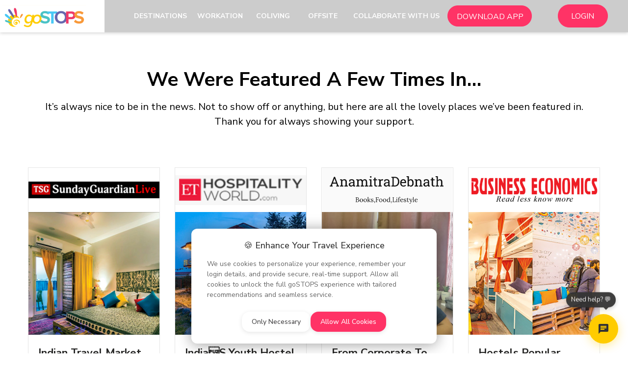

--- FILE ---
content_type: text/html; charset=utf-8
request_url: https://gostops.com/featured/
body_size: 32738
content:
<!DOCTYPE html>
<html lang="en">

<head>
    
    <meta charset="utf-8"/>
    <meta name="viewport" content="width=device-width, initial-scale=1, shrink-to-fit=no"/>
    <meta name="author" content="gostops"/>
    <meta property="og:site_name" content="goStops"/>
    <meta property="og:type" content="website"/>
    <meta property="og:locale" content="en_US"/>
    <meta property="twitter:card" content="summary_large_image"/>
    <meta name="twitter:site" content="@gostopsofficial"/>
    <meta name="twitter:creator" content="@gostopsofficial"/>
    <meta name="theme-color" content="#FF3366"/>

    <meta name="facebook-domain-verification" content="7xxl6174jgipgpwo62ovj5rs7iig0t"/>

    <meta property="og:image" content="https://gostops.com/static/src/img/gostops_og_new_img.jpg"/>

     
    <meta property="og:title" content="Featured - goStops"/>
    <meta property="twitter:title" content="Featured - goStops"/>
        
<meta property="og:url" content="/featured/">
<meta property="twitter:url" content="/featured/">
<link rel="canonical" href="/featured/">


    <title>Featured - goStops</title>

    <!-- Fonts -->
    <link href="https://fonts.googleapis.com/css?family=Nunito:300,400,600,700&display=swap" rel="stylesheet"/>
    <link href="https://fonts.googleapis.com/css2?family=Nunito+Sans:ital,opsz,wght@0,6..12,200..1000;1,6..12,200..1000&display=swap" rel="stylesheet">

    <link href="https://gostops.s3.amazonaws.com/static/src/bundle/vendor/line-awesome.min.css?v1.3.1" rel="stylesheet"/>
    <link href="https://gostops.s3.amazonaws.com/static/src/bundle/vendor/lightslider.css?v1.3.1" rel="stylesheet"/>
    <link href="https://gostops.s3.amazonaws.com/static/src/bundle/vendor/toastr.min.css?v1.3.1" rel="stylesheet" type="text/css"/>
    <link href="https://gostops.s3.amazonaws.com/static/src/bundle/main.min.css?v1.3.1" rel="stylesheet" type="text/css"/>

    <!-- Favicon -->
    <link rel="apple-touch-icon" sizes="180x180" href="https://gostops.s3.amazonaws.com/static/src/img/fav-icon/apple-touch-icon.png"/>
    <link rel="icon" type="image/png" sizes="32x32" href="https://gostops.s3.amazonaws.com/static/src/img/fav-icon/favicon-32x32.png"/>
    <link rel="icon" type="image/png" sizes="16x16" href="https://gostops.s3.amazonaws.com/static/src/img/fav-icon/favicon-16x16.png"/>
    <link rel="stylesheet" href=""/>

    <meta name="" msapplication-TileColor"" content="" #F9F9F9"" />
    <meta name="" msapplication-square70x70logo"" content="" ms-app-128x128.png"" />
    <meta name="" msapplication-square150x150logo"" content="" ms-app-270x270.png"" />
    <meta name="" msapplication-TileImage"" content="" ms-app-270x270.png"" />
    <meta name="" msapplication-config"" content="" none"" />
    <!-- End Here -->
    
    <script id="cc_symbols" type="application/json">{"AED": "\u062f.\u0625", "AFN": "\u060b", "ALL": "L", "AMD": "\u058f", "ANG": "\u0192", "AOA": "Kz", "ARS": "$", "AUD": "$", "AWG": "\u0192", "AZN": "\u20bc", "BAM": "KM", "BBD": "$", "BDT": "\u09f3", "BGN": "\u043b\u0432", "BHD": ".\u062f.\u0628", "BIF": "FBu", "BMD": "$", "BND": "$", "BOB": "$b", "BRL": "R$", "BSD": "$", "BTC": "\u0e3f", "BTN": "Nu.", "BWP": "P", "BYR": "Br", "BYN": "Br", "BZD": "BZ$", "CAD": "$", "CDF": "FC", "CHF": "CHF", "CLP": "$", "CNY": "\u00a5", "COP": "$", "CRC": "\u20a1", "CUC": "$", "CUP": "\u20b1", "CVE": "$", "CZK": "K\u010d", "DJF": "Fdj", "DKK": "kr", "DOP": "RD$", "DZD": "\u062f\u062c", "EEK": "kr", "EGP": "\u00a3", "ERN": "Nfk", "ETB": "Br", "ETH": "\u039e", "EUR": "\u20ac", "FJD": "$", "FKP": "\u00a3", "GBP": "\u00a3", "GEL": "\u20be", "GGP": "\u00a3", "GHC": "\u20b5", "GHS": "GH\u20b5", "GIP": "\u00a3", "GMD": "D", "GNF": "FG", "GTQ": "Q", "GYD": "$", "HKD": "$", "HNL": "L", "HRK": "kn", "HTG": "G", "HUF": "Ft", "IDR": "Rp", "ILS": "\u20aa", "IMP": "\u00a3", "INR": "\u20b9", "IQD": "\u0639.\u062f", "IRR": "\ufdfc", "ISK": "kr", "JEP": "\u00a3", "JMD": "J$", "JOD": "JD", "JPY": "\u00a5", "KES": "KSh", "KGS": "\u043b\u0432", "KHR": "\u17db", "KMF": "CF", "KPW": "\u20a9", "KRW": "\u20a9", "KWD": "KD", "KYD": "$", "KZT": "\u043b\u0432", "LAK": "\u20ad", "LBP": "\u00a3", "LKR": "\u20a8", "LRD": "$", "LSL": "M", "LTC": "\u0141", "LTL": "Lt", "LVL": "Ls", "LYD": "LD", "MAD": "MAD", "MDL": "lei", "MGA": "Ar", "MKD": "\u0434\u0435\u043d", "MMK": "K", "MNT": "\u20ae", "MOP": "MOP$", "MRO": "UM", "MRU": "UM", "MUR": "\u20a8", "MVR": "Rf", "MWK": "MK", "MXN": "$", "MYR": "RM", "MZN": "MT", "NAD": "$", "NGN": "\u20a6", "NIO": "C$", "NOK": "kr", "NPR": "\u20a8", "NZD": "$", "OMR": "\ufdfc", "PAB": "B/.", "PEN": "S/.", "PGK": "K", "PHP": "\u20b1", "PKR": "\u20a8", "PLN": "z\u0142", "PYG": "Gs", "QAR": "\ufdfc", "RMB": "\uffe5", "RON": "lei", "RSD": "\u0414\u0438\u043d.", "RUB": "\u20bd", "RWF": "R\u20a3", "SAR": "\ufdfc", "SBD": "$", "SCR": "\u20a8", "SDG": "\u062c.\u0633.", "SEK": "kr", "SGD": "$", "SHP": "\u00a3", "SLL": "Le", "SOS": "S", "SRD": "$", "SSP": "\u00a3", "STD": "Db", "STN": "Db", "SVC": "$", "SYP": "\u00a3", "SZL": "E", "THB": "\u0e3f", "TJS": "SM", "TMT": "T", "TND": "\u062f.\u062a", "TOP": "T$", "TRL": "\u20a4", "TRY": "\u20ba", "TTD": "TT$", "TVD": "$", "TWD": "NT$", "TZS": "TSh", "UAH": "\u20b4", "UGX": "USh", "USD": "$", "UYU": "$U", "UZS": "\u043b\u0432", "VEF": "Bs", "VND": "\u20ab", "VUV": "VT", "WST": "WS$", "XAF": "FCFA", "XBT": "\u0243", "XCD": "$", "XOF": "CFA", "XPF": "\u20a3", "YER": "\ufdfc", "ZAR": "R", "ZWD": "Z$"}</script>
    <script id="current_currency" type="application/json">"INR"</script>
    <script id="current_rate" type="application/json">1.0</script>
    <script>function getCookieValue(name){const cookie=document.cookie.split(';').find(c=>c.trim().startsWith(name+'='));return cookie?cookie.split('=')[1].trim():null;}window.TRACKING_CONFIG={mixpanel:'necessary',google_analytics:'necessary',facebook_pixel:'necessary',webengage:'all',clarity:'all',};function shouldLoadService(serviceName){const config=window.TRACKING_CONFIG[serviceName];const cookiePreference=getCookieValue('cookie_preference');if(config==='necessary')return true;if(config==='all')return cookiePreference==='all';return false;}</script>
    <script>(function(){var shouldLoad=(typeof shouldLoadService==='function'&&shouldLoadService('mixpanel'));if(!shouldLoad&&!window.mixpanel){var noop=function(){};window.mixpanel={init:noop,track:noop,track_pageview:noop,register:noop,register_once:noop,identify:noop,alias:noop,reset:noop,get_distinct_id:function(){return"";},people:{set:noop,set_once:noop,increment:noop,append:noop,union:noop,track_charge:noop,clear_charges:noop,delete_user:noop,}};}})();</script>
    
    <script>if(!window.trackPhoneNumberVerified){window.trackPhoneNumberVerified=function(){};}if(!window.trackEmailVerified){window.trackEmailVerified=function(){};}if(!window.webengageLogin){window.webengageLogin=function(){};}if(!window.updateMixpanelUser){window.updateMixpanelUser=function(){};}if(shouldLoadService('webengage')){var weScript=document.createElement('script');weScript.src="https://gostops.s3.amazonaws.com/static/src/js/webengage.js";document.head.appendChild(weScript);}</script>
    <script>if(shouldLoadService('mixpanel')){var mpUtil=document.createElement('script');mpUtil.src="https://gostops.s3.amazonaws.com/static/src/js/mixpanel.js";document.head.appendChild(mpUtil);}</script>
    <!-- Microsoft Clarity Tracking Script -->
    <script type="text/javascript">if(shouldLoadService('clarity')){(function(c,l,a,r,i,t,y){c[a]=c[a]||function(){(c[a].q=c[a].q||[]).push(arguments)};t=l.createElement(r);t.async=1;t.src="https://www.clarity.ms/tag/"+i;y=l.getElementsByTagName(r)[0];y.parentNode.insertBefore(t,y);})(window,document,"clarity","script","serhj9pnln");}</script>

    <style media="screen">[data-date]{cursor:pointer}.flatpickr-day.selected,.flatpickr-day.startRange,.flatpickr-day.endRange,.flatpickr-day.selected.inRange,.flatpickr-day.startRange.inRange,.flatpickr-day.endRange.inRange,.flatpickr-day.selected:focus,.flatpickr-day.startRange:focus,.flatpickr-day.endRange:focus,.flatpickr-day.selected:hover,.flatpickr-day.startRange:hover,.flatpickr-day.endRange:hover,.flatpickr-day.selected.prevMonthDay,.flatpickr-day.startRange.prevMonthDay,.flatpickr-day.endRange.prevMonthDay,.flatpickr-day.selected.nextMonthDay,.flatpickr-day.startRange.nextMonthDay,.flatpickr-day.endRange.nextMonthDay{background:#f36!important;border-color:#f36!important;border-radius:50%!important;position:relative}.flatpickr-day.startRange:before{position:absolute;content:'';background:#ffe0e8;left:0;right:-2px;top:-1px;bottom:-1px;border-radius:50% 0 0 50%;z-index:-1;border:11px solid #ffe0e8}.flatpickr-day.endRange:before{position:absolute;content:'';background:#ffe0e8;left:-2px;right:0;top:-1px;bottom:-1px;border-radius:0% 50% 50% 0%;z-index:-1;border:11px solid #ffe0e8}.flatpickr-day.selected.startRange+.endRange:not(:nth-child(7n + 1)),
        .flatpickr-day.startRange.startRange+.endRange:not(:nth-child(7n + 1)),
        .flatpickr-day.endRange.startRange+.endRange:not(:nth-child(7n + 1)) {-webkit-box-shadow:none!important;box-shadow:none!important}.flatpickr-day.inRange,.flatpickr-day.prevMonthDay.inRange,.flatpickr-day.nextMonthDay.inRange,.flatpickr-day.today.inRange,.flatpickr-day.prevMonthDay.today.inRange,.flatpickr-day.nextMonthDay.today.inRange,.flatpickr-day:hover,.flatpickr-day.prevMonthDay:hover,.flatpickr-day.nextMonthDay:hover,.flatpickr-day:focus,.flatpickr-day.prevMonthDay:focus,.flatpickr-day.nextMonthDay:focus{cursor:pointer;outline:0;background:#ffe0e8!important;border-color:#ffe0e8!important}.flatpickr-day.inRange{-webkit-box-shadow:-5px 0 0 #ffe0e8 , 5px 0 0 #ffe0e8;box-shadow:-5px 0 0 #ffe0e8 , 5px 0 0 #ffe0e8!important}span.la,span.las{font-family:'Line Awesome Free'!important}header .navbar-collapse{margin-left:40px}header.header .menu-container .menu-list .nav-item .nav-link{padding:.5rem 2rem .5rem .5rem!important}.navbar-expand-md .navbar-nav .dropdown-menu{box-shadow: 0px -3px 12px 1px #0000001f;top:85%}main.main-container.mt-25{margin-top:4rem!important}header .concat-text{background-color:#333;color:#fff;height:27px;width:27px;text-transform:uppercase;display:flex;align-items:center;justify-content:center;border-radius:50%;font-size:12px;margin-right:6px;font-weight:400}header{z-index:999;position:relative}@media (max-width:991px){main.main-container.mt-25{margin-top:4.3rem!important}.side-nav .show-on-mobile .dropdown-menu{max-height:12rem;overflow:scroll}header.header .menu-container .hamburger{right:3%;background-color:#fff!important;left:auto!important;transform:translate(0,-100%)!important;padding:22px 23px!important}header.header .menu-container .hamburger__hidden::before,header.header .menu-container .hamburger__hidden::after,header.header .menu-container .hamburger__hidden{background-color:#333!important}header.header .logo-container .brand-img{width:150px;right:-10px;position:relative;padding:5px 0}.side-nav.position-fixed{top:57%!important;background:#fff;z-index:103}.side-nav.position-fixed .slide-nav-ul li:hover a{padding-left:0;color:#333!important}.side-nav .slide-nav-ul li,.side-nav.position-fixed .slide-nav-ul .show-on-mobile li:last-child{border-bottom:none!important;margin-bottom:1rem}}.btn.btn-pink-dark{background:#f36!important;border:1px solid #f36!important;color:#fff;font-weight:700}.btn.btn-primary.btn-pink-dark:hover,.btn.btn-primary.btn-pink-dark:focus,.btn.btn-primary.btn-pink-dark:active{background-color:#f36!important;border-color:#f36!important}@media (max-width:991px){.home-page .newly-opned-section .newly-opned-wrapper .newly-opened-card-wrapper .newly-card .card .img-wrapper .card-img{object-fit:initial!important}.home-page .newly-opned-section .newly-opned-wrapper .newly-opened-card-wrapper .side-content-wrapper .content-wrapper{margin-top:1rem}.home-page .media-feature-section .media-feature-wrapper .card-wrapper .bg-white{width:100%!important;height:7.5rem!important}.home-page .media-feature-section .media-feature-wrapper .card-wrapper img{min-width:10rem;object-fit:cover}.slider-move-btn,.home-page .nxt-btn,.home-page .prev-btn{display:flex!important}.home-page .nxt-btn,.home-page .prev-btn{top:20px}.cc_dialog.simple{max-width:100%!important;padding:20px}.dark.cc_dialog .cc_dialog_text{font-size:13px}.dark.cc_dialog .cc_dialog_headline{font-size:20px}}.floating-book-now-button.d-block{display:none!important}.modal-dialog-centered{display:flex;justify-content:center;align-items:center}.modal-dialog-centered .modal-content{background-color:transparent;border:none;width:fit-content}.modal-dialog-centered .modal-body{width:fit-content}@media (max-width:576px){#wa-widget-send-button{margin:0 0 100px 0!important;right:15px!important;top:78%}}</style>

     

    <link href="https://gostops.s3.amazonaws.com/static/src/bundle/main-new.css?v1.3.1" rel="stylesheet"/>

    <!-- Google Tag Manager -->
    <script>if(shouldLoadService('google_analytics')){(function(w,d,s,l,i){w[l]=w[l]||[];w[l].push({'gtm.start':new Date().getTime(),event:'gtm.js'});var f=d.getElementsByTagName(s)[0],j=d.createElement(s),dl=l!='dataLayer'?'&l='+l:'';j.async=true;j.src='https://www.googletagmanager.com/gtm.js?id='+i+dl;f.parentNode.insertBefore(j,f);})(window,document,'script','dataLayer','GTM-WWC7BPNR');}</script>
    <!-- End Google Tag Manager -->

    <!-- Facebook Pixel Code -->
    <script>if(shouldLoadService('facebook_pixel')){!(function(f,b,e,v,n,t,s){if(f.fbq)return;n=f.fbq=function(){n.callMethod?n.callMethod.apply(n,arguments):n.queue.push(arguments);};if(!f._fbq)f._fbq=n;n.push=n;n.loaded=!0;n.version='2.0';n.queue=[];t=b.createElement(e);t.async=!0;t.src=v;s=b.getElementsByTagName(e)[0];s.parentNode.insertBefore(t,s);})(window,document,'script','https://connect.facebook.net/en_US/fbevents.js');fbq('init','110522799465625');fbq('track','PageView');}</script>
    <noscript>
        <img height="1" width="1" style="display: none" src="https://www.facebook.com/tr?id=110522799465625&ev=PageView&noscript=1"/>
    </noscript>
    <!-- End Facebook Pixel Code -->

   <!-- Mixpanel loader -->
    <script>if(shouldLoadService('mixpanel')){(function(e,a){if(!a.__SV){var b=window;try{var c,l,i,j=b.location,g=j.hash;c=function(a,b){return(l=a.match(RegExp(b+"=([^&]*)")))?l[1]:null};g&&c(g,"state")&&(i=JSON.parse(decodeURIComponent(c(g,"state"))),"mpeditor"===i.action&&(b.sessionStorage.setItem("_mpcehash",g),history.replaceState(i.desiredHash||"",e.title,j.pathname+j.search)))}catch(m){}var k,h;window.mixpanel=a;a._i=[];a.init=function(b,c,f){function e(b,a){var c=a.split(".");2==c.length&&(b=b[c[0]],a=c[1]);b[a]=function(){b.push([a].concat(Array.prototype.slice.call(arguments,0)))}}var d=a;"undefined"!==typeof f?d=a[f]=[]:f="mixpanel";d.people=d.people||[];d.toString=function(b){var a="mixpanel";"mixpanel"!==f&&(a+="."+f);b||(a+=" (stub)");return a};d.people.toString=function(){return d.toString(1)+".people (stub)"};k="disable time_event track track_pageview track_links track_forms register register_once alias unregister identify name_tag set_config reset opt_in_tracking opt_out_tracking has_opted_in_tracking has_opted_out_tracking clear_opt_in_out_tracking people.set people.set_once people.unset people.increment people.append people.union people.track_charge people.clear_charges people.delete_user".split(" ");for(h=0;h<k.length;h++)e(d,k[h]);a._i.push([b,c,f])};a.__SV=1.2;var n=e.createElement("script");n.type="text/javascript";n.async=!0;n.src="https://cdn.mxpnl.com/libs/mixpanel-2-latest.min.js";var p=e.getElementsByTagName("script")[0];p.parentNode.insertBefore(n,p)}})(document,window.mixpanel||[]);}</script>

    <script>if(shouldLoadService('mixpanel')){window.MP_TOKEN="4e5950f5210fe94f87c07858255139f1";var HOSTEL_ID=null;var HOSTEL_NAME="";var HOSTEL_SLUG="";(function(){var KEY='gostops_anon_uuid';function v4(){return(crypto&&crypto.randomUUID)?crypto.randomUUID():'xxxxxxxx-xxxx-4xxx-yxxx-xxxxxxxxxxxx'.replace(/[xy]/g,function(c){var r=Math.random()*16|0,v=c==='x'?r:(r&0x3)|0x8;return v.toString(16);});}var id=localStorage.getItem(KEY);if(!id){id=v4();localStorage.setItem(KEY,id);}window.__anon_id=id;})();function getStoredProfile(){try{return JSON.parse(localStorage.getItem('gostops_profile')||'null');}catch(_){return null;}}mixpanel.init(window.MP_TOKEN,{persistence:"cookie",cross_subdomain_cookie:false,track_pageview:false,debug:false,ignore_dnt:true,loaded:function(mp){if(!/book-rooms-in/.test(location.pathname))return;if(HOSTEL_ID===null||HOSTEL_NAME===""||HOSTEL_SLUG==="")return;mp.register({anon_id:window.__anon_id,Platform:"django"});const stored=getStoredProfile();const uid=stored?.userId?String(stored.userId):"";if(uid&&mp.get_distinct_id()!==uid){mp.identify(uid);mp.people.set_once({"$created":new Date().toISOString(),"User ID":uid});mp.people.set({"Last Seen":new Date().toISOString()});}mp.track("Hostel Page Viewed",{Url:location.href,hostel_id:HOSTEL_ID,hostel_name:HOSTEL_NAME,hostel_slug:HOSTEL_SLUG});}});}</script>

    
    <!-- NuggetChat SDK - Always loaded but only functional with cookie consent -->
    <script>(function(w,d,s,a){w[a]=w[a]||{q:[],init:function(config){w[a].q.push({type:"init",config:config});if(w[a].loaded)w[a]._processQueue();},toggle:function(){w[a].q.push({type:"toggle"});if(w[a].loaded)w[a]._processQueue();},open:function(){w[a].q.push({type:"open"});if(w[a].loaded)w[a]._processQueue();},close:function(){w[a].q.push({type:"close"});if(w[a].loaded)w[a]._processQueue();},showWidget:function(){w[a].q.push({type:"showWidget"});if(w[a].loaded)w[a]._processQueue();},hideWidget:function(){w[a].q.push({type:"hideWidget"});if(w[a].loaded)w[a]._processQueue();},destroy:function(){w[a].q.push({type:"destroy"});if(w[a].loaded)w[a]._processQueue();},reloadIframe:function(){w[a].q.push({type:"reloadIframe"});if(w[a].loaded)w[a]._processQueue();},updateToken:function(tokens,callback){w[a].q.push({type:"updateToken",tokens:tokens,callback:callback});},_processQueue:function(){console.log("Real implementation not loaded yet");}};var n=d.createElement(s);var c=d.getElementsByTagName(s)[0];n.async=1;n.src="https://gostops.nugget.com/user/chat-embed.js";n.onload=function(){w[a].loaded=true;w[a]._processQueue();};c.parentNode.insertBefore(n,c);})(window,document,"script","NuggetChat");</script>

    <!-- for discount popup -->
    <!-- <script
            src="https://static.elfsight.com/platform/platform.js"
            data-use-service-core
            defer
        ></script>
        <div class="elfsight-app-7451d941-13d1-413b-b905-d49e31829430"></div> -->

    <style>.home-page .experiences-section .experiences-wrapper .experiences-card .lightSlider{overflow:initial}.text-initial{text-transform:initial!important}.home-page .experiences-section .experiences-wrapper .experiences-card .card .card-body{height:62px;text-align:center;display:flex;align-items:center;justify-content:center}.home-page .experiences-section .experiences-wrapper .experiences-card .card .card-img{height:15rem}@media (max-width:767.98px){main.main-container.mt-25{margin-top:7.5rem!important}.home-page .experiences-section .experiences-wrapper .experiences-card .lightSlider{overflow:hidden}.home-page .experiences-section .experiences-wrapper .experiences-card .card .card-img{max-width:80vw!important}}button:focus{outline:none}.booking-container input[type="radio"]:after{width:15px;height:15px;border-radius:15px;top:-2px;left:-1px;position:relative;background-color:#d1d3d1;content:'';display:inline-block;visibility:visible;border:2px solid #d1d3d1}.booking-container input[type="radio"]:checked:after{width:14px;height:14px;border-radius:16px;top:-32.22px;left:0;position:relative;background-color:#ec3b5b;content:'';display:inline-block;visibility:visible;border:2px solid #ec3b5b}.booking-container input[type="radio"]:checked:before{width:22px;height:22px;border-radius:22px;top:-4.22px;left:-4px;position:relative;background-color:transparent;content:'';display:inline-block;visibility:visible;border:2px solid #ec3b5b}header.header .navbar{box-shadow: 0px 1px 7px rgb(0 0 0 / 20%) !important}</style>
</head>


<body class="body">

    <!-- Loader -->
    <div data-loader class="loader w-100 h-100 bg-white position-fixed pt-sm-32 pt-20">
        <div class="d-flex align-items-center justify-content-center w-100 mt-32 pt-sm-32 pt-25">
            <svg class="gegga">
                <defs>
                    <filter id="gegga">
                        <feGaussianBlur in="SourceGraphic" stdDeviation="7" result="blur"/>
                        <feColorMatrix in="blur" mode="matrix" values="1 0 0 0 0 0 1 0 0 0 0 0 1 0 0 0 0 0 20 -10" result="inreGegga"/>
                        <feComposite in="SourceGraphic" in2="inreGegga" operator="atop"/>
                    </filter>
                </defs>
            </svg>
            <svg class="snurra" width="200" height="200" viewBox="0 0 200 200">
                <defs>
                    <linearGradient id="linjärGradient">
                        <stop class="stopp1" offset="0"/>
                        <stop class="stopp2" offset="1"/>
                    </linearGradient>
                    <linearGradient y2="160" x2="160" y1="40" x1="40" gradientUnits="userSpaceOnUse" id="gradient" xlink:href="#linjärGradient"/>
                </defs>
                <path class="halvan" d="m 164,100 c 0,-35.346224 -28.65378,-64 -64,-64 -35.346224,0 -64,28.653776 -64,64 0,35.34622 28.653776,64 64,64 35.34622,0 64,-26.21502 64,-64 0,-37.784981 -26.92058,-64 -64,-64 -37.079421,0 -65.267479,26.922736 -64,64 1.267479,37.07726 26.703171,65.05317 64,64 37.29683,-1.05317 64,-64 64,-64"/>
                <circle class="strecken" cx="100" cy="100" r="64"/>
            </svg>
            <svg class="skugga" width="200" height="200" viewBox="0 0 200 200">
                <path class="halvan" d="m 164,100 c 0,-35.346224 -28.65378,-64 -64,-64 -35.346224,0 -64,28.653776 -64,64 0,35.34622 28.653776,64 64,64 35.34622,0 64,-26.21502 64,-64 0,-37.784981 -26.92058,-64 -64,-64 -37.079421,0 -65.267479,26.922736 -64,64 1.267479,37.07726 26.703171,65.05317 64,64 37.29683,-1.05317 64,-64 64,-64"/>
                <circle class="strecken" cx="100" cy="100" r="64"/>
            </svg>
        </div>
        <p class="font-lg-size-24 font-md-size-24 font-sm-size-24 font-size-20 mt-3 font-weight-bold text-center pink-text d-flex align-items-center justify-content-center font-family-bold">
            Loading...
        </p>
    </div>
    <!-- End Here -->

    <!-- Google Tag Manager (noscript) -->
    <noscript><iframe src="https://www.googletagmanager.com/ns.html?id=GTM-WWC7BPNR" height="0" width="0" style="display: none; visibility: hidden"></iframe></noscript>
    <!-- End Google Tag Manager (noscript) -->

    <style>#cookie-consent-banner{position:fixed;bottom:20px;left:50%;transform:translateX(-50%);background:#fff;box-shadow:0 2px 28px 0 rgba(12,12,13,.4);border-radius:12px;padding:24px 32px;max-width:500px;width:90%;z-index:9999;display:none;font-family:"Nunito Sans",sans-serif}#cookie-consent-banner.show{display:block;animation:slideUp .3s ease-out}@keyframes slideUp {
    from {
      transform: translateX(-50%) translateY(100%);
      opacity: 0;
    }
    to {
      transform: translateX(-50%) translateY(0);
      opacity: 1;
    }
  }#cookie-consent-banner h3{margin:0 0 16px 0;font-size:18px;color:#333;text-align:center}#cookie-consent-banner p{margin:0 0 24px 0;font-size:14px;color:#666;line-height:1.5}.cookie-consent-buttons{display:flex;gap:12px;flex-wrap:wrap;justify-content:center;padding:0 8px}.cookie-consent-btn{padding:10px 20px;border:none;border-radius:6px;font-size:14px;font-weight:500;cursor:pointer;transition:all .2s;text-decoration:none;display:inline-block}.cookie-consent-btn-primary{background:#f36;color:#fff;border-radius:16px;box-shadow:0 2px 8px 0 rgba(0,0,0,.10)}.cookie-consent-btn-secondary{background:#fff;color:#464546;border-radius:16px;box-shadow:0 2px 8px 0 rgba(0,0,0,.10)}@media (max-width:480px){#cookie-consent-banner{padding:20px;bottom:10px}.cookie-consent-buttons{flex-direction:column}.cookie-consent-btn{width:100%;text-align:center}}</style>
  
  <div id="cookie-consent-banner">
    <h3>🍪 Enhance Your Travel Experience</h3>
    <p>
      We use cookies to personalize your experience, remember your login details, and provide secure, real-time support. Allow all cookies to unlock the full goSTOPS experience with tailored recommendations and seamless service.
    </p>
    <div class="cookie-consent-buttons">
      <button class="cookie-consent-btn cookie-consent-btn-secondary" onclick="CookieConsent.acceptNecessary()">
        Only Necessary
      </button>
      <button class="cookie-consent-btn cookie-consent-btn-primary" onclick="CookieConsent.acceptAll()">
        Allow All Cookies
      </button>
    </div>
  </div>
  
  <script>
  // Simple Cookie Consent Manager
    window.CookieConsent = {
    COOKIE_NAME: 'cookie_preference',
    COOKIE_DAYS: 365,

    init: function() {
      // Check for UTM parameters - if any UTM parameter exists, auto-accept all cookies
      const urlParams = new URLSearchParams(window.location.search);
      const hasUTM = ['utm_source']
        .some(param => urlParams.has(param));
      
      if (hasUTM && !this.getCookie()) {
        // Auto-accept all cookies if UTM parameters are present
        this.setCookie('all');
        // Reload page to initialize scripts with UTM tracking
        window.location.reload();
        return;
      }
      
      // Show banner if no cookie set and no UTM parameters
      if (!this.getCookie()) {
        setTimeout(() => {
          document.getElementById('cookie-consent-banner').classList.add('show');
        }, 1000);
      }
    },
  
    getCookie: function() {
      const cookie = document.cookie.split(';').find(c => c.trim().startsWith(this.COOKIE_NAME + '='));
      return cookie ? cookie.split('=')[1].trim() : null;
    },
  
    setCookie: function(value) {
      const date = new Date();
      date.setTime(date.getTime() + (this.COOKIE_DAYS * 24 * 60 * 60 * 1000));
      document.cookie = `${this.COOKIE_NAME}=${value};expires=${date.toUTCString()};path=/;SameSite=Lax`;
    },
  
    acceptAll: function() {
      this.setCookie('all');
      this.hideBanner();
      // Reload page to initialize scripts and ensure UTM tracking works
      window.location.reload();
    },
  
    acceptNecessary: function() {
      this.setCookie('necessary');
      this.hideBanner();
    },
  
    hideBanner: function() {
      const banner = document.getElementById('cookie-consent-banner');
      banner.classList.remove('show');
      setTimeout(() => {
        banner.style.display = 'none';
      }, 300);
    }
  };
  
  // Initialize
  CookieConsent.init();
  </script>

     <!-- End Here -->
<style>@media (max-width:991.98px){header.header .navbar{box-shadow:none}}@media (min-width:991.98px) and (max-width:1330px){.nav-link i{display:none!important}header.header .logo-container img{position:relative;left:-10px}}@media (min-width:991.98px) and (max-width:1076px){header.header .menu-container .menu-list .nav-item .nav-link{font-size:12px}}header.header .menu-container .hamburger__container{width:40px}header.header .menu-container .hamburger__inner{width:55%;right:10%}header.header .menu-container .hamburger__inner::before{top:-8px}header.header .menu-container .hamburger__inner::after{top:8px}header.header .menu-container .hamburger__hidden{width:55%;right:20%}.icon-drop{position:relative;top:2px}.modal-backdrop{opacity:.7!important}.w-fit{width:fit-content}.email-otp-warning{color:red;font-weight:bold}.cursor-pointer{cursor:pointer}.modal-partial .main-wrapper{margin-top:0;width:fit-content;padding:0}.modal-partial .main-wrapper .outer-row{width:fit-content;margin:auto}.modal-partial .column-outer{width:fit-content;padding:0}.text-grey{color:#797979}.text-red{color:red}.banner-wrapper{height:100%;width:100%}.banner-wrapper img{width:100%;height:100%;object-fit:cover}.modal-partial .form-col{display:flex;justify-content:center;align-items:center}.modal-partial .form-container{padding:40px 40px;width:515px;background:#fff 0% 0% no-repeat padding-box;box-shadow: 10px 10px 30px #00000029;border-radius:20px}.trans-pink-btn{padding:15px;width:100%;border-radius:52px;background:#fff;color:#f36;border:1px solid #f36;margin-bottom:30px;display:flex;justify-content:space-evenly;align-items:center;transition:all .3s ease-in}.trans-purple-btn{padding:15px;width:100%;border-radius:52px;background:#fff;color:#66c;border:1px solid #66c;margin-bottom:30px;display:flex;justify-content:space-evenly;align-items:center;transition:all .3s ease-in}.arrow{display:none;transition:all .3s ease-in}.trans-purple-btn:hover .arrow,.trans-pink-btn:hover .arrow{display:block}.step-1,.step-2,.step-2-2,.step-3,.step-4,.step-5,.step-6,.step-7,.step-8,.step-9,.step-10{display:none}.active{display:block}.text-purple{color:#66c}.phone-input,.email-input{border:1px solid #ebeaed;padding:14px;padding-left:45px;border-radius:.625rem}.email-input{padding-left:14px}.phone-input:focus,.otp-form input:focus,.profile-input:focus{border:1px solid #66c}.phone-input::placeholder,.profile-input::placeholder{font-weight:400;font-family:"Nunito Sans",sans-serif!important}.phone-input:focus::placeholder,
.phone-input:not(:placeholder-shown)::placeholder {color:transparent}.phone-form{position:relative}.phone-form label,.profile-form label,.email-form label{font-size:14px}.profile-form label{color:#504f54}.phone-form::after{}.prefix{left:12px;position:absolute;z-index:1;display:flex;align-items:center;top:0;bottom:0;margin-bottom:0}.prefix::after{content:'+91';font-family:"Nunito Sans",sans-serif;font-weight:bold;font-size:16px;color:#000}.input-container{position:relative;width:100%;margin-bottom:60px}#smsBtn{background-color:#fff;border:1px solid #e9ecef!important;padding:5px;border-radius:4px}#whatsappBtn{background-color:#fff;border:1px solid #e9ecef!important;padding:5px;border-radius:4px}#smsBtn:disabled{background-color:#fff;border:1px solid #e9ecef!important;color:#828181;cursor:not-allowed;padding:5px;border-radius:4px}#whatsappBtn:disabled{background-color:#fff;border:1px solid #e9ecef!important;cursor:not-allowed;color:#828181;padding:5px;border-radius:4px}#whatsappBtn svg{margin-right:5px}#smsBtn svg{margin-right:5px}.floating-label{position:absolute;top:25px;left:50px;transform:translateY(-50%);font-size:16px;color:#969596;transition:all .3s ease;pointer-events:none}.phone-input:focus + .floating-label,
.phone-input:focus ~ label + .floating-label {top:8.5px;font-size:12px;color:#969596;margin-top:4px}.phone-input:not(:focus):not(.has-content) + .floating-label, 
.phone-input:not(:focus):not(.has-content) ~ label + .floating-label {top:50%;font-size:16px;color:#888}span.otp-phone-num.otp-email{display:block}.phone-input.has-content + .floating-label,
.phone-input.has-content ~ label + .floating-label {left:46px;top:8.5px;font-size:12px;color:#969596;margin-top:4px}.phone-input.error+.floating-label{top:50%;font-size:16px;color:#f36}#enter-number-error{position:absolute;left:0;bottom:-25px;font-size:12px;color:#e32929;z-index:10}.phone-input:invalid+.floating-label+.prefix{top:-27px;color:#000}.pink-btn{width:100%;background:#f36;color:#fff;border:1px solid #f36;padding:15px;border-radius:.625rem}.otp-form input{font-family: "Nunito Sans", sans-serif !;font-weight:bold;border:1px solid #ebeaed;font-size:18px;border-radius:0;display:inline-block;width:70px;margin:0 15px;height:60px;text-align:center}.verify-back-arrow{position:absolute;left:0}.text-cyan{color:#3cf}.profile-input{border:1px solid #ebeaed;padding:10px;border-radius:0;font-size:14px;color:#2e2c34;margin-bottom:18px}.profile-input::placeholder{color:#84818a;font-size:14px}label{margin-bottom:5px}.verify-back-arrow img{width:28px}.int-input{width:250px;padding:10px;border-radius:2px;border:1px solid #ccc}.int-input::placeholder{color:#bbb}.modal-partial .select{width:17%;top:-57px;left:-3px}.select-error{top:-29px}.user-phone-error{margin-bottom:-18px}.pointer-none{pointer-events:none}.styledSelect{text-indent:.2rem;border-radius:none!important;border:none!important}.profile-phone-input{padding-left:80px}#loginModal .options.active{width:100px}button.disabled{opacity:.5;cursor:not-allowed}button.disabled:hover{opacity:.5!important;background:#f36!important;cursor:not-allowed!important;transform:none!important;box-shadow:none!important}.pink-btn.disabled:hover{opacity:.5!important;background:#f36!important;cursor:not-allowed!important;transform:none!important;box-shadow:none!important;color:#fff!important}.hidden{display:none}.change-number-warning{color:red;display:none}.warning-active{display:block!important}.mobile-header{display:none!important}@media (min-width:286px) and (max-width:768px){.mobile-header{display:flex!important;background:#4faaf1;padding:14px 5px;width:100%;justify-content:space-between}.mobile-header img{padding:0 4px!important;width:40px;transform:scale(4);z-index:0}.mobile-header .btn-blue{background:#ff3166;color:#000;border:none;font-size:11px;padding:7px 5px;margin-left:5px;width:90px}.mobile-header p:first-child{font-size:12px;margin-bottom:2px;color:#000!important}.mobile-header p{z-index:2;position:relative;margin:0;color:#fff!important;font-size:10px}.modal-partial .form-container{padding:40px 40px;width:90vw;background:#fff 0% 0% no-repeat padding-box;box-shadow: 10px 10px 30px #00000029;border-radius:20px}.prefix::after{top:211%}.profile-phone-input{padding-left:24%}.modal-partial .select{width:24%}.styledSelect{text-indent:0}.trans-purple-btn:hover .arrow,.trans-pink-btn:hover .arrow{display:none}.form-container{padding:45px 20px;border-radius:16px}.column-outer{min-height:fit-content;height:auto}.form-col{padding-top:100px;padding-bottom:140px;align-items:flex-start}.otp-form input{border-radius:8px;width:46px;margin:0 12px;height:50px}.otp-form input{font-family:"Nunito Sans",sans-serif}.otp-form label#-error{position:absolute;top:-30px}.phone-form label{font-size:12px}.phone-form::after{top:41px}.gostops-logo{height:60px;object-fit:contain}.verify-back-arrow{top:25px}.verify-back-arrow img{width:20px}.step-2,.step-1{padding-top:12px}.step-1{padding-bottom:100px}.step-3 .verify-back-arrow{top:0}}@media (min-width:0px) and (max-width:285px){.mobile-header{display:flex!important;background:#4faaf1;padding:14px 5px;width:100%;justify-content:space-between}.mobile-header img{width:40px;transform:scale(4);z-index:0;height:33px;padding:0 4px!important}.mobile-header .btn-blue{background:#ff3166;color:#000;border:none;font-size:11px;padding:7px 5px;margin-left:5px;width:90px}.mobile-header p:first-child{font-size:12px;margin-bottom:2px;color:#000!important}.mobile-header p{z-index:2;position:relative;margin:0;color:#fff!important;font-size:10px}.modal-partial .form-container{padding:40px 40px;width:90vw;background:#fff 0% 0% no-repeat padding-box;box-shadow: 10px 10px 30px #00000029;border-radius:20px}.prefix::after{top:211%}.prefix::after{top:211%}.profile-phone-input{padding-left:24%}.modal-partial .select{width:24%}.styledSelect{text-indent:0}.trans-purple-btn:hover .arrow,.trans-pink-btn:hover .arrow{display:none}.form-container{padding:45px 20px;border-radius:16px}.column-outer{min-height:fit-content;height:auto}.form-col{padding-top:100px;padding-bottom:140px;align-items:flex-start}.otp-form input{border-radius:8px;width:46px;margin:0 12px;height:50px}.otp-form input{font-family:"Nunito Sans",sans-serif}.otp-form label#-error{position:absolute;top:-30px}.phone-form label{font-size:12px}.phone-form::after{top:41px}.gostops-logo{height:60px;object-fit:contain}.verify-back-arrow{top:25px}.verify-back-arrow img{width:20px}.step-2,.step-1{padding-top:12px}.step-1{padding-bottom:100px}.step-3 .verify-back-arrow{top:0}}@media (min-width:768px) and (max-width:1199px){.form-container{width:425px}.modal-partial .select{width:21%}}label{color:red}label#first-name-error,label#last-name-error,.profile-form label#email-error,.profile-form label#number-error{display:block;margin:0;position:relative;top:-17px;color:red}.close-loged-modal{opacity:1;position:absolute;right:15px;top:15px}.close-loged-modal i{font-size:2rem}.consent-checkbox-container{align-items:flex-start!important;margin-top:15px!important;margin-bottom:20px!important}.consent-checkbox{margin-top:2px;transform:scale(1.2)}.consent-label{font-size:14px;line-height:1.4;color:#ababab;margin-bottom:0;font-weight:normal}.consent-link{color:#ababab!important;text-decoration:none;font-weight:normal;font-size:14px}.consent-link:hover{color:#ababab!important;text-decoration:underline}@media (max-width:768px){.consent-label{font-size:12px}#enter-number-error{bottom:-25px}.input-container{margin-bottom:70px}.consent-checkbox-container{margin-top:20px!important}}</style>

<header class="header" header id="header">
  <nav class="navbar navbar-expand-md fixed-top site-header py-0 px-0">
  <!--
    <div class="d-flex align-items-center mobile-header">
      <div class="d-flex align-items-center">
        <img src="https://gostops.s3.amazonaws.com/static/src/img/precheckin/app-download-icon.gif" alt="">
        <div class="ml-2">
          <p class="font-family-demi text-dark">Better Experience, More Discounts.</p>
          <p class="font-family-medium text-dark">2.5% extra discount on Bookings and Food orders</p>
        </div>
      </div>

      <div>
        <a class="btn btn-blue text-capitalize font-weight-normal font-family-demi" href="https://onelink.to/59pvv7"
          target="_blank">Download App</a>
      </div>
    </div>
    -->
    <div class="container-fluid d-block">
      <div class="row">
        <div class="col-12 col-12 col-md-12 col-xl-2 col-lg-2 logo-container pl-xl-5 pl-5 bg-white">
          <a class="py-2" class="navbar-brand" href="/">
            <img src="https://gostops.s3.amazonaws.com/static/src/img/gostops-logo.png" alt="gostops logo" loading="lazy" class="brand-img">
          </a>
        </div>
        <div class="col-12 col-md-12 col-xl-10 col-lg-10 d-flex menu-container flex-column flex-md-row justify-content-between">
          <button class="navbar-toggler collapsed" type="button" data-toggle="collapse" data-target="#navbarCollapse" aria-controls="navbarCollapse" aria-expanded="false" aria-label="Toggle navigation">
            <span class="navbar-toggler-icon"></span>
          </button>
          <div class="navbar-collapse collapse" id="navbarCollapse" style="">
            <ul class="navbar-nav menu-list mr-auto text-right mt-0 h-100 align-items-center">
              <li class="nav-item justify-content-center dropdown h-100 align-items-center d-flex">
                <a class="nav-link text-uppercase font-weight-bold" style="padding-right: 1rem !important;" href="/destinations/">Destinations<i class="la la-angle-down"></i></a>
                
                <ul class="dropdown-menu sub-menu black destination-menu" style="column-count:4 !important;">
                  
                  <a class="dropdown-item text-white text-uppercase" href="/location/gostops-alibaug/" onclick="trackHostelPageView('maharashtra', 'Alibaug');">Alibaug</a>
                  
                  <a class="dropdown-item text-white text-uppercase" href="/location/gostops-Alleppey/" onclick="trackHostelPageView('Kerala', 'Alleppey');">Alleppey</a>
                  
                  <a class="dropdown-item text-white text-uppercase" href="/location/gostops-Amritsar/" onclick="trackHostelPageView('punjab', 'Amritsar');">Amritsar</a>
                  
                  <a class="dropdown-item text-white text-uppercase" href="/location/gostops-Bengaluru/" onclick="trackHostelPageView('Karnataka', 'Bengaluru');">Bengaluru</a>
                  
                  <a class="dropdown-item text-white text-uppercase" href="/location/gostops-Bir/" onclick="trackHostelPageView('himachal pradesh', 'Bir');">Bir</a>
                  
                  <a class="dropdown-item text-white text-uppercase" href="/location/gostops-Coorg/" onclick="trackHostelPageView('Karnataka', 'Coorg');">Coorg</a>
                  
                  <a class="dropdown-item text-white text-uppercase" href="/location/gostops-Dehradun/" onclick="trackHostelPageView('uttarakhand', 'Dehradun');">Dehradun</a>
                  
                  <a class="dropdown-item text-white text-uppercase" href="/location/gostops-Goa/" onclick="trackHostelPageView('Goa', 'Goa');">Goa</a>
                  
                  <a class="dropdown-item text-white text-uppercase" href="/location/gostops-gurugram/" onclick="trackHostelPageView('Haryana', 'Gurugram');">Gurugram</a>
                  
                  <a class="dropdown-item text-white text-uppercase" href="/location/gostops-Jaipur/" onclick="trackHostelPageView('rajasthan', 'Jaipur');">Jaipur</a>
                  
                  <a class="dropdown-item text-white text-uppercase" href="/location/gostops-Kasol/" onclick="trackHostelPageView('himachal pradesh', 'Kasol');">Kasol</a>
                  
                  <a class="dropdown-item text-white text-uppercase" href="/location/gostops-Kochi/" onclick="trackHostelPageView('Kerala', 'Kochi');">Kochi</a>
                  
                  <a class="dropdown-item text-white text-uppercase" href="/location/gostops-mcleodganj/" onclick="trackHostelPageView('himachal pradesh', 'McLeod Ganj');">McLeod Ganj</a>
                  
                  <a class="dropdown-item text-white text-uppercase" href="/location/gostops-mukteshwar/" onclick="trackHostelPageView('uttarakhand', 'Mukteshwar');">Mukteshwar</a>
                  
                  <a class="dropdown-item text-white text-uppercase" href="/location/gostops-Mussoorie/" onclick="trackHostelPageView('uttarakhand', 'Mussoorie');">Mussoorie</a>
                  
                  <a class="dropdown-item text-white text-uppercase" href="/location/gostops-Nainital/" onclick="trackHostelPageView('uttarakhand', 'Nainital');">Nainital</a>
                  
                  <a class="dropdown-item text-white text-uppercase" href="/location/gostops-New-Delhi/" onclick="trackHostelPageView('delhi', 'New Delhi');">New Delhi</a>
                  
                  <a class="dropdown-item text-white text-uppercase" href="/location/gostops-Ooty/" onclick="trackHostelPageView('Tamil Nadu', 'Ooty');">Ooty</a>
                  
                  <a class="dropdown-item text-white text-uppercase" href="/location/gostops-Pondicherry/" onclick="trackHostelPageView('Tamil Nadu', 'Pondicherry');">Pondicherry</a>
                  
                  <a class="dropdown-item text-white text-uppercase" href="/location/gostops-Rishikesh/" onclick="trackHostelPageView('uttarakhand', 'Rishikesh');">Rishikesh</a>
                  
                  <a class="dropdown-item text-white text-uppercase" href="/location/gostops-Srinagar/" onclick="trackHostelPageView('Jammu and Kashmir', 'Srinagar');">Srinagar</a>
                  
                  <a class="dropdown-item text-white text-uppercase" href="/location/gostops-Udaipur/" onclick="trackHostelPageView('rajasthan', 'Udaipur');">Udaipur</a>
                  
                  <a class="dropdown-item text-white text-uppercase" href="/location/gostops-Varanasi/" onclick="trackHostelPageView('uttar pradesh', 'Varanasi');">Varanasi</a>
                  
                </ul>
                
              </li>

              <li class="nav-item justify-content-center  h-100 align-items-center d-flex">
                <a class="nav-link text-uppercase font-weight-bold" href="/stay/workation" style="padding-right: 1rem !important;">Workation</a>
              </li>
                <li class="nav-item justify-content-center  h-100 align-items-center d-flex">
                <a class="nav-link text-uppercase font-weight-bold" href="/stay/coliving" style="padding-right: 1rem !important;">Coliving</a>
              </li>


              <li class="nav-item justify-content-center  h-100 align-items-center d-flex">
								<a class="nav-link text-uppercase font-weight-bold" href="/offsite/" style="padding-right: 1rem !important;">Offsite</a>
              </li>              
							<!-- <li class="nav-item justify-content-center dropdown h-100 align-items-center d-flex">
								<a class="nav-link text-initial font-weight-bold" href="/goexperiences/"
									style="padding-right: 1rem !important;">TRIPS <i
										class="la la-angle-down"></i></a>
								<ul class="dropdown-menu sub-menu black destination-menu grid-experience"
									style="display:grid;min-width:fit-content !important">
									<li>
										<div style="display:grid; grid-template-columns: repeat(2, 1fr);">
											
											<a class="dropdown-item text-white text-uppercase"
												style="padding-left:0.85rem !important;"
												href="/trips/karnataka/">Karnataka</a>
											
											<a class="dropdown-item text-white text-uppercase"
												style="padding-left:0.85rem !important;"
												href="/trips/uttarakhand/">Uttarakhand</a>
											
											<a class="dropdown-item text-white text-uppercase"
												style="padding-left:0.85rem !important;"
												href="/trips/Himachal-Pradesh/">Himachal Pradesh</a>
											
											<a class="dropdown-item text-white text-uppercase"
												style="padding-left:0.85rem !important;"
												href="/trips/Rajasthan/">Rajasthan</a>
											
										</div>
									</li>
								</ul>
							</li> -->

              <li class="nav-item justify-content-center dropdown dropclick-none h-100 align-items-center d-flex">
                <a class="nav-link text-initial font-weight-bold" href="#" style="padding-right: 1rem !important;">COLLABORATE WITH US <i class="la la-angle-down"></i></a>
                <ul class="dropdown-menu sub-menu black">
                  <li>
                    <a class="font-size-14 font-weight-bold dropdown-item text-white text-uppercase" style="padding-left:0.85rem !important;" href="/free-influencer-stay/">Free Creator
                      Stay</a>
                  </li>
                  <!-- <li>
										<a class="font-size-14 font-weight-bold dropdown-item text-white text-uppercase"
											style="padding-left:0.85rem !important;"
											>Volunteer</a>
									</li> -->

                  <li>
                    <a class="font-size-14 font-weight-bold dropdown-item text-white text-uppercase" style="padding-left:0.85rem !important;" href="/host-an-event/">Host a Free Event</a>
                  </li>

                  <li>
                    <a class="font-size-14 font-weight-bold dropdown-item text-white text-uppercase" style="padding-left:0.85rem !important;" href="/careers/">Careers</a>
                  </li>
                  <li>
                    <a class="font-size-14 font-weight-bold dropdown-item text-white text-uppercase" style="padding-left:0.85rem !important;" href="/hostel-franchise-in-india/">Property Partners</a>
                  </li>

                </ul>
              </li>
              <!--<li class="nav-item justify-content-center  h-100 align-items-center d-flex">
								<a class="nav-link text-uppercase font-weight-bold"
									href="/invest/"
									style="padding-right: 1rem !important;">Invest</a>
							</li>-->
              <li class="nav-item justify-content-center h-100 align-items-center d-flex">
                <a class="login-btn btn btn-pink-dark pt-3 font-family-demi text-uppercase font-weight-normal" href="https://onelink.to/59pvv7" target="_blank" style="padding-right: 1rem !important;">Download
                  App</a>
              </li>

            </ul>
          </div>
          <div class="user_login_icon d-none align-items-center pr-sm-10 d-lg-flex">
            
            <a href="javascript:void(0)" data-toggle="modal" data-target="#loginModal" class="login-btn btn btn-pink-dark py-3 px-10 font-family-demi text-uppercase font-weight-normal">Login</a>
            
          </div>
          <!-- <form class="form-inline mt-0 mt-md-0 pr-sm-0 pr-8 search">
											<a href="javascript:" class="book-now-longcheck btn btn-hallow-pink btn btn-hallow border-radius-50 px-sm-15 mr-3 text-center text-uppercase d-sm-block d-none">Book Now</a>
											<a href="javascript:" class="btn-hallow px-sm-15 mr-3 text-center d-sm-none d-block"><i class="las la-search font-size-30"></i></a>
										</form> -->
          <div class="hamburger d-lg-none py-2">
            <div class="hamburger__container">
              <div class="hamburger__inner"></div>
              <div class="hamburger__hidden"></div>
            </div>
          </div>
        </div>
      </div>
    </div>
  </nav>
</header>

<!-- Header Side Nav -->
<section class="side-nav position-fixed mt-20 py-10 px-0 h-100 is-closed">
  <div class="container-fluid h-100">
    <div class="row h-100">
      <div class="col-12 pl-sm-22 pl-10 pr-10">
        <ul class="pl-0 slide-nav-ul">

          <!-- Mobile Home Menu Responsive Nav -->
          <ul class="show-on-mobile d-lg-none pl-0 pt-5">
            <!-- <li class="nav-item">
							<a class="nav-link text-uppercase" href="/">Home </a>
						</li> -->
            <li class="nav-item dropdown">
              <a class="font-weight-bold nav-link text-uppercase" href="/destinations/">Destinations
                <i class="las la-angle-down font-weight-bold text-black font-size-20 ml-2 icon-drop"></i>
              </a>
              
              <ul class="dropdown-menu sub-menu black ml-3">
                
                <li>
                  <a class="dropdown-item text-white text-uppercase" href="/location/gostops-alibaug/" onclick="trackHostelPageView('maharashtra', 'Alibaug');">Alibaug</a>
                </li>
                
                <li>
                  <a class="dropdown-item text-white text-uppercase" href="/location/gostops-Alleppey/" onclick="trackHostelPageView('Kerala', 'Alleppey');">Alleppey</a>
                </li>
                
                <li>
                  <a class="dropdown-item text-white text-uppercase" href="/location/gostops-Amritsar/" onclick="trackHostelPageView('punjab', 'Amritsar');">Amritsar</a>
                </li>
                
                <li>
                  <a class="dropdown-item text-white text-uppercase" href="/location/gostops-Bengaluru/" onclick="trackHostelPageView('Karnataka', 'Bengaluru');">Bengaluru</a>
                </li>
                
                <li>
                  <a class="dropdown-item text-white text-uppercase" href="/location/gostops-Bir/" onclick="trackHostelPageView('himachal pradesh', 'Bir');">Bir</a>
                </li>
                
                <li>
                  <a class="dropdown-item text-white text-uppercase" href="/location/gostops-Coorg/" onclick="trackHostelPageView('Karnataka', 'Coorg');">Coorg</a>
                </li>
                
                <li>
                  <a class="dropdown-item text-white text-uppercase" href="/location/gostops-Dehradun/" onclick="trackHostelPageView('uttarakhand', 'Dehradun');">Dehradun</a>
                </li>
                
                <li>
                  <a class="dropdown-item text-white text-uppercase" href="/location/gostops-Goa/" onclick="trackHostelPageView('Goa', 'Goa');">Goa</a>
                </li>
                
                <li>
                  <a class="dropdown-item text-white text-uppercase" href="/location/gostops-gurugram/" onclick="trackHostelPageView('Haryana', 'Gurugram');">Gurugram</a>
                </li>
                
                <li>
                  <a class="dropdown-item text-white text-uppercase" href="/location/gostops-Jaipur/" onclick="trackHostelPageView('rajasthan', 'Jaipur');">Jaipur</a>
                </li>
                
                <li>
                  <a class="dropdown-item text-white text-uppercase" href="/location/gostops-Kasol/" onclick="trackHostelPageView('himachal pradesh', 'Kasol');">Kasol</a>
                </li>
                
                <li>
                  <a class="dropdown-item text-white text-uppercase" href="/location/gostops-Kochi/" onclick="trackHostelPageView('Kerala', 'Kochi');">Kochi</a>
                </li>
                
                <li>
                  <a class="dropdown-item text-white text-uppercase" href="/location/gostops-mcleodganj/" onclick="trackHostelPageView('himachal pradesh', 'McLeod Ganj');">McLeod Ganj</a>
                </li>
                
                <li>
                  <a class="dropdown-item text-white text-uppercase" href="/location/gostops-mukteshwar/" onclick="trackHostelPageView('uttarakhand', 'Mukteshwar');">Mukteshwar</a>
                </li>
                
                <li>
                  <a class="dropdown-item text-white text-uppercase" href="/location/gostops-Mussoorie/" onclick="trackHostelPageView('uttarakhand', 'Mussoorie');">Mussoorie</a>
                </li>
                
                <li>
                  <a class="dropdown-item text-white text-uppercase" href="/location/gostops-Nainital/" onclick="trackHostelPageView('uttarakhand', 'Nainital');">Nainital</a>
                </li>
                
                <li>
                  <a class="dropdown-item text-white text-uppercase" href="/location/gostops-New-Delhi/" onclick="trackHostelPageView('delhi', 'New Delhi');">New Delhi</a>
                </li>
                
                <li>
                  <a class="dropdown-item text-white text-uppercase" href="/location/gostops-Ooty/" onclick="trackHostelPageView('Tamil Nadu', 'Ooty');">Ooty</a>
                </li>
                
                <li>
                  <a class="dropdown-item text-white text-uppercase" href="/location/gostops-Pondicherry/" onclick="trackHostelPageView('Tamil Nadu', 'Pondicherry');">Pondicherry</a>
                </li>
                
                <li>
                  <a class="dropdown-item text-white text-uppercase" href="/location/gostops-Rishikesh/" onclick="trackHostelPageView('uttarakhand', 'Rishikesh');">Rishikesh</a>
                </li>
                
                <li>
                  <a class="dropdown-item text-white text-uppercase" href="/location/gostops-Srinagar/" onclick="trackHostelPageView('Jammu and Kashmir', 'Srinagar');">Srinagar</a>
                </li>
                
                <li>
                  <a class="dropdown-item text-white text-uppercase" href="/location/gostops-Udaipur/" onclick="trackHostelPageView('rajasthan', 'Udaipur');">Udaipur</a>
                </li>
                
                <li>
                  <a class="dropdown-item text-white text-uppercase" href="/location/gostops-Varanasi/" onclick="trackHostelPageView('uttar pradesh', 'Varanasi');">Varanasi</a>
                </li>
                
              </ul>
              
            </li>
            <li class="nav-item">
              <a class="font-weight-bold nav-link text-uppercase" href="/stay/workation/">Workation</a>
            </li>
            <li class="nav-item">
              <a class="font-weight-bold nav-link text-uppercase" href="/stay/coliving">Coliving</a>
            </li>

            <li class="nav-item">
							<a class="font-weight-bold nav-link text-uppercase" href="/offsite/">Offsite</a>
            </li>            

						<!-- <li class="nav-item dropdown">
							<a class="font-weight-bold nav-link text-initial" style="padding-left:0rem !important;"
								href="/goexperiences/">TRIPS
							</a>
							<ul class="dropdown-menu sub-menu black">
								<li class="pb-2">
									<div class="d-flex flex-column"
										style="max-height: 11.5vh;overflow: auto; padding: 0rem 5rem 0rem 0rem;">
										
										<a class="pl-4 text-black  text-capitalize pb-2"
											style="color: #262625 !important;"
											href="/trips/karnataka/">Karnataka</a>
										
										<a class="pl-4 text-black  text-capitalize pb-2"
											style="color: #262625 !important;"
											href="/trips/uttarakhand/">Uttarakhand</a>
										
										<a class="pl-4 text-black  text-capitalize pb-2"
											style="color: #262625 !important;"
											href="/trips/Himachal-Pradesh/">Himachal Pradesh</a>
										
										<a class="pl-4 text-black  text-capitalize pb-2"
											style="color: #262625 !important;"
											href="/trips/Rajasthan/">Rajasthan</a>
										
									</div>
								</li>
							</ul>
						</li> -->

            <li class="nav-item dropdown dropclick-active">
              <a class="font-weight-bold nav-link text-uppercase" href="#">COLLABORATE WITH US <i class="las la-angle-down font-weight-bold text-black font-size-20 ml-2 icon-drop"></i></a>
              <ul class="dropdown-menu sub-menu black">
                <li>
                  <a class="font-size-14 font-weight-bold dropdown-item text-white text-uppercase" style="padding-left:0.85rem !important;" href="/free-influencer-stay/">Free Creator
                    Stay</a>
                </li>

                <li>
                  <a class="font-size-14 font-weight-bold dropdown-item text-white text-uppercase" style="padding-left:0.85rem !important;" href="/host-an-event/">Host a
                    Free Event</a>
                </li>
                <li>
                  <a class="font-size-14 font-weight-bold dropdown-item text-white text-uppercase" style="padding-left:0.85rem !important;" href="/careers/">Careers</a>
                </li>
                <li>
                  <a class="font-size-14 font-weight-bold dropdown-item text-white text-uppercase" style="padding-left:0.85rem !important;" href="/hostel-franchise-in-india/">Property Partners</a>
                </li>

              </ul>
            </li>
            <!--<li class="nav-item">
							<a class="font-weight-bold nav-link text-uppercase"
								href="/invest/">Invest</a>
						</li>-->

            
            <li class="nav-item">
              <a href="javascript:void(0)" data-toggle="modal" data-target="#loginModal" class="login-btn btn btn-primary btn-new  my-sm-0 mt-10 mb-15">Login</a>
            </li>
            

            <li class="nav-item text-center">
              <a class="login-btn btn btn-pink-dark pt-3 px-8 pe-10 font-family-demi text-uppercase font-weight-bold" href="https://onelink.to/59pvv7" target="_blank" style="padding-right: 1rem !important;">Download
                App</a>
            </li>
          </ul>

        </ul>
      </div>

    </div>
  </div>
  </div>
</section>
<!-- End Here -->

<!-- Search Box Pop up -->
<section class="search-popup py-0 home-page position-fixed w-100 h-100 hide-search-pop">
  <div class="container-fluid hero-section bg-white w-100 mw-100 pt-sm-32">
    <a href="javascript:" class="close-search-pop float-right mr-5"><i class="las la-times-circle font-size-32"></i></a>
    <div class="row top-container w-100 ml-0">
      <div class="col-12 col-md-12 col-xl-8 col-lg-12 booking-container mx-auto">
        <div class="boking-content__wapper row align-items-center d-flex bg-white">
          <div class="col-12 px-md-10">
            
            <div class="tab-wrapper row mt-8">
              <div class="col-12 tab-list mb-5 px-xl-0">
                <div class="col-12 tab-list mb-5 px-md-20">
                  <ul class="nav nav-tabs new-tabs mt-0 d-flex border-0">
                    <li class="tab__item text-center nav-item flex-grow-1 d-flex">
                      <a class="tab__link flex-grow-1 shoet font-weight-light text-uppercase font-size-14 font-sm-size-16 font-weight-bold active" data-tab="short_stay" href="javascript:void(0);">places to Stay</a>
                    </li>
                    <!-- <li class="tab__item text-center nav-item flex-grow-1 d-flex">
											<a class="tab__link flex-grow-1 long-tab-new font-weight-light text-uppercase font-size-14 font-sm-size-16 font-weight-bold" data-tab="long_stay" style="border-radius:0px !important; font-size:10px !important;" href="javascript:void(0);">Long Stay</a>
										</li> -->
                    <li class="tab__item text-center nav-item flex-grow-1 d-flex">
                      <a class="tab__link flex-grow-1 font-weight-light text-initial font-size-14 font-sm-size-16 font-weight-bold" data-tab="go_experiences_stay" href="javascript:void(0);">goEXPERIENCES</a>
                    </li>
                  </ul>
                </div>
                <div class="tab-content col-12 mt-10 tab-header">
                  <div id="short_stay" class="tab-pane fade active show">
                    <form class="">
                      <input name=csrfmiddlewaretoken class="fsave" type="hidden" value=4WC1jZEgtSP79Gl9wFDPYe5FcjIxBNn4itHexfb964Pp4KyBm1fSyoGMMIW10V6h>

                      <div class="row bg-gray px-sm-5 py-2 border">
                        <div class="form-group col-12 col-md-6 py-sm-5">
                          <label class="label font-size-14 text-uppercase" for="">Destination</label>

                          <select name="ss_hostel" class="custom-select form-control fvalidation fsave" required data-search="true">
                            <option value="">Select</option>
                            
                            <option value="Mukteshwar-hostel">Mukteshwar</option>
                            
                            <option value="nainital-hostel">Nainital</option>
                            
                            <option value="goapanaji-hostel">Goa, Panaji PLUS</option>
                            
                            <option value="ooty-hostel">Ooty</option>
                            
                            <option value="mcleodganjmallroad-hostel">Mcleodganj, Mall Road</option>
                            
                            <option value="delhi-hostel">Delhi</option>
                            
                            <option value="amritsar-india-hostel">Amritsar, Golden Temple</option>
                            
                            <option value="gurugram-hostel">Gurugram, Baani Square PLUS</option>
                            
                            <option value="auroville-hostel">Pondicherry Near Auroville</option>
                            
                            <option value="mussoorieclocktower-hostel">Mussoorie, Clock Tower</option>
                            
                            <option value="jaipur-hostel">Jaipur Lite</option>
                            
                            <option value="coorg-hostel">Coorg</option>
                            
                            <option value="dehradun-hostel">Dehradun, Maldevta</option>
                            
                            <option value="varanasi-hostel">Varanasi Lite</option>
                            
                            <option value="alibaug-hostel">Alibaug</option>
                            
                            <option value="udaipurgulabbagh-hostel">Udaipur PLUS, Gulab Bagh</option>
                            
                            <option value="srinagar-hostel">Srinagar</option>
                            
                            <option value="bir2-hostel">Bir, Landing Site</option>
                            
                            <option value="kasolsumaropa-hostel">Kasol PLUS, Manikaran Road | Bar and Hostel</option>
                            
                            <option value="bengalurujayanagar-hostel">Bengaluru, Jayanagar</option>
                            
                            <option value="rishikesh2-hostel">Rishikesh, Tapovan PLUS</option>
                            
                            <option value="udaipur-hostel">Udaipur</option>
                            
                            <option value="rishikesh-hotel">Rishikesh, Lakshman Jhula</option>
                            
                            <option value="plusgoavagator-hostel">Goa, Vagator PLUS</option>
                            
                            <option value="kasol-hostel">Kasol</option>
                            
                            <option value="mcleodganj-hostel">Mcleodganj, Bhagsu</option>
                            
                            <option value="mussoorielibraryroad-hostel">Mussoorie, Library Road</option>
                            
                            <option value="bengalurusb-hostel">Bengaluru, HSR Silk Board</option>
                            
                            <option value="goabaga-hostel">Goa, Baga</option>
                            
                            <option value="bengaluru-hostel">Bengaluru, Gandhi Nagar Majestic</option>
                            
                            <option value="mussooriepicturepalace-hostel">Mussoorie, Picture Palace</option>
                            
                            <option value="goacalangute-hotel">Goa, Calangute Lite</option>
                            
                          </select>
                          <span class="text-danger error-msg"></span>

                        </div>
                        <div class="form-group col-12 col-md-3 py-sm-5">
                          <label class="label font-size-14 text-uppercase" for="">Check-In</label>
                          <div class="flatpickr position-relative">
                            <input name="ss_from" type="text" data-date="from" class="form-control bg-white fvalidation fsave flatpickr-input" required="" readonly="readonly">
                            <span class="text-danger error-msg"></span>
                            <a class="input-button position-absolute" title="toggle" data-toggle="">
                              <i class="las la-calendar-alt font-size-21"></i>
                            </a>
                          </div>
                        </div>
                        <div class="form-group col-12 col-md-3 py-sm-5">
                          <label class="label font-size-14 text-uppercase" for="">Check-Out</label>
                          <div class="flatpickr position-relative">
                            <input name="ss_to" type="text" data-date="to" class="form-control bg-white fvalidation fsave flatpickr-input" required="" readonly="readonly">
                            <span class="text-danger error-msg"></span>
                            <a class="input-button position-absolute" title="toggle" data-toggle="">
                              <i class="las la-calendar-alt font-size-21"></i>
                            </a>
                          </div>
                        </div>
                      </div>
                      <div class="row">
                        <div class="form-group col-12 text-center mt-5 py-3">
                          <button onclick="shortStayHeaderFormSubmit(this)" type="button" class="btn btn-pink-dark btn-primary book-now-search btn-1 px-20 py-3 font-sm-size-20 text-uppercase">Book
                            Now</button>
                          <div id="loading-bar-spinner" class="spinner d-none">
                            <div class="spinner-icon"></div>
                          </div>
                        </div>
                      </div>
                    </form>
                  </div>

                  <div id="go_experiences_stay" class="tab-pane fade">
                    <form class="">
                      <input name=csrfmiddlewaretoken class="fsave" type="hidden" value=jDjx3TCnNbMJMLcj2ipJ60Cv5tSO79NkxaoKh99gqnM1HPpLSE1MGadCFS6iwhwx>
                      <div class="row bg-gray px-sm-5 py-2 border">
                        <div class="form-group col-12 col-md-3 py-sm-5" style="margin-top: 1rem; margin-left:1rem;">
                          <form action="">
                            <input type="radio" value="treks" name="header-choose-exp" id="home-label" checked>
                            <label style="margin: 0px 5px !important;" for="">Treks</label>
                            <input type="radio" value="trips" name="header-choose-exp" id="home-label">
                            <label style="margin: 0px 5px !important;" for="">Trips</label>
                          </form>
                        </div>
                        <div class="form-group col-12 col-md-6 py-sm-5">
                          <label class="label font-size-14 text-uppercase" for="">Destination
                          </label>

                          <span id="header-for_trips">
                            <select id="header-exp_trips" name="ls_hostel" class="custom-select form-control fvalidation fsave" required data-search="true">
                              <option value="">Select</option>
                              
                              <option value="karnataka">Karnataka</option>
                              
                              <option value="uttarakhand">Uttarakhand</option>
                              
                              <option value="Himachal-Pradesh">Himachal Pradesh</option>
                              
                              <option value="Rajasthan">Rajasthan</option>
                              
                            </select>
                          </span>

                          <span id="header-for_treks">
                            <select id="header-exp_treks" name="ls_hostel" class="custom-select form-control fvalidation fsave" required data-search="true">
                              <option value="">Select</option>
                              
                            </select>
                          </span>

                          <span class="text-danger header-error-msg"></span>

                        </div>

                      </div>
                      <div class="row">
                        <div class="form-group col-12 text-center mt-5 py-3">
                          <button onclick="header_strip_strik_function()" type="button" class="btn btn-pink-dark btn-primary book-now-search-4 btn-1 px-20 py-3 font-sm-size-20 text-uppercase">Explore</button>
                          <div id="loading-bar-spinner-3" class="spinner d-none">
                            <div class="spinner-icon"></div>
                          </div>
                        </div>
                      </div>
                    </form>
                  </div>
                </div>
              </div>
            </div>
          </div>
        </div>
      </div>
    </div>
  </div>
</section>
<!-- End Here -->

<!-- Overlay Sidenav -->
<div class="overlay position-fixed w-100 h-100"></div>




<div class="modal fade" id="loginModal" tabindex="-1" aria-labelledby="exampleModalLabel" aria-hidden="true">
  <div class="modal-dialog modal-dialog-centered">
    <div class="modal-content">
      <div class="modal-body" id="loginContent">
		<section class="main-wrapper modal-partial">
  	<div class="row outer-row">
    <!-- left side col  -->
    <div class="column-outer form-col px-md-0 px-12">
      <!-- step-1 choose user type here  -->
      
      <!-- step-1 ends  -->
      <!-- step-2-1 use is indian starts  -->
      <div class="form-container step-2 active position-relative">
        <button type="button" class="close close-loged-modal" data-dismiss="modal" aria-label="Close">
          <i class="las la-times-circle"></i>
        </button>
        <div class="gostops-div text-center w-100 position-relative d-block d-md-none">
          <img class="gostops-logo" src="https://gostops.s3.amazonaws.com/static/src/img/gostops-logo.png" alt="">
          
        </div>
        <p class="font-family-demi font-weight-bold text-black font-md-size-32 font-size-20 text-center mb-0 d-none d-md-block">
          Welcome to
          goSTOPS</p>
        <p class="font-md-size-32 font-size-22 text-center mb-0 d-block d-md-none" style="color: #01221D;">Welcome to
          <span class="font-family-bold font-weight-bold">goSTOPS</span>
        </p>
        <p class="text-grey font-md-size-20 text-center mb-16 d-none d-md-block">A few details and you are done!</p>
        <p class="text-grey font-md-size-20 font-size-14 mb-8 text-center d-block d-md-none mt-0">Enter your phone
          number to continue.</p>
        <form action="" method="post" class="phone-form" id="mobile-form">
          <input type='hidden' name='csrfmiddlewaretoken' value='U8DqsC1DWkz2OH1zqJPKu1IzIxKpMKG48FIDGSywzwzkJLe1g5rN4bjGiWYTbSph'>

          <div class="input-container position-relative">
                                    <label for="phone" class="text-purple prefix"></label>

            <input id="enter-number" class="phone-input font-family-demi font-weight-bold" type="number" name="phone" placeholder=" " minlength="10" maxlength="10" required />

            <label for="enter-number" class="floating-label">Enter Mobile Number</label>
          </div>

          <p class="change-number-warning mt-0 font-size-14">
          Please enter phone number to continue
          </p>
          <!-- verifIcation failed   -->
          <p id='' class="user-error font-md-size-18 font-size-15 text-danger font-family-demi font-weight-bold text-center mt-5 hidden">
            User with this phone number does not exist
          </p>

          <p class="font-weight-medium font-family-medium font-md-size-18 text-pink w-100 text-center update-number " data-update-number style="cursor: pointer;">
                  
                  </p>

          <!-- Consent checkbox for phone login -->
          <div class="d-flex align-items-start mt-3 mb-3 consent-checkbox-container">
            <input class="" type="checkbox" id="phone-consent" name="phone-consent" class="consent-checkbox">
            <label class="ml-2 consent-label" for="phone-consent">
              By continuing, you agree to our <a href="https://gostops.com/tnc/" target="_blank" class="consent-link">Terms of Service</a> and <a href="https://gostops.com/privacy-policy/" target="_blank" class="consent-link">Privacy Policy</a>
            </label>
          </div>
         
          <button id="phone-btn" type="submit" class="pink-btn btn phone-btn mt-md-6 mt-18 font-md-size-18 font-size-14 font-family-demi font-weight-bold text-uppercase" disabled>
            VERIFY
          </button>
        </form>
        <p go-to-indian class="text-purple font-medium font-md-size-18 w-fit mx-auto  cursor-pointer text-center"> 
        </p>
        
      </div>
      <!-- step-2-1 ends  -->

      <!-- step-2-2 user is international starts  -->
      <div class="form-container step-2-2">
        <div class="gostops-div text-center w-100 position-relative d-block d-md-none">
          <img class="gostops-logo" src="https://gostops.s3.amazonaws.com/static/src/img/gostops-logo.png" alt="">
          
        </div>
        <p class="font-family-demi font-weight-bold text-black font-md-size-32 font-size-20 text-center mb-0 d-none d-md-block">
          Welcome to
          goSTOPS</p>
        <p class="font-md-size-32 font-size-22 text-center mb-0 d-block d-md-none" style="color: #01221D;">Welcome to
          <span class="font-family-bold font-weight-bold">goSTOPS</span>
        </p>
        <p class="text-grey font-md-size-20 text-center mb-16 d-none d-md-block">A few details and you are done!</p>
        <p class="text-grey font-md-size-20 font-size-14 mb-8 text-center d-block d-md-none mt-0">Enter your email
           to continue.</p>
        <form action="" class="email-form" id="email-form">
          <label for="email" class="text-purple">Enter Email</label>
          <input class="email-input font-family-demi font-weight-bold" type="email" id="email" name="email" placeholder="Enter email" required>
          <button id="email-btn" type="submit" class="pink-btn btn email-btn mt-md-20 mt-18 font-md-size-18 font-size-14 font-family-demi font-weight-bold text-uppercase">
            VERIFY
          </button>
        </form>
      </div>
      <!-- step-2-2 ends  -->
      <!-- step-3 verify otp starts  -->
      <div class="form-container step-3  ">
        <p class="font-family-demi font-weight-bold text-black font-md-size-28 font-size-18 text-center my-0 position-relative">
          Verify Code
          <!-- <span class="verify-back-arrow">
            <img src="https://gostops.s3.amazonaws.com/static/src/img/icon-back.png" alt="">
          </span> -->
        </p>
        <p style="color: #636162;" class=" font-md-size-20 font-size-14 text-center mb-16 px-10 otp-text">
        Please enter verification code that
          we’ve sent
          to your number
          </p><span class="otp-phone-num otp-email">9876543210</span>

        <form action="" method="post" class="mt-5 otp-form">
          <div class="d-flex justify-content-center position-relative">
            <input class="otp otp-1" type="text" oninput='digitValidate(this)' onkeyup='tabChange(1)' pattern="[\d]{1}" maxlength=1 required>
            <input class="otp otp-2" type="text" oninput='digitValidate(this)' onkeyup='tabChange(2)' pattern="[\d]{1}" maxlength=1 required>
            <input class="otp otp-3" type="text" oninput='digitValidate(this)' onkeyup='tabChange(3)' pattern="[\d]{1}" maxlength=1 required>
            <input class="otp otp-4" type="text" oninput='digitValidate(this)' onkeyup='tabChange(4)' pattern="[\d]{1}" maxlength=1 required>
          </div>
        
          <!-- verifIcation failed   -->
          <p id='otp-warning' class="email-otp-warning font-md-size-18 font-size-15 font-family-demi text-center mt-5 hidden">
            OTP verification Failed
          </p>
          <!-- wait time otp  -->
          <p style="color:#828181" class="font-md-size-18 font-size-15 text-center mt-5 resend-otp">
            Resend Code<span class=" " id="counter"></span>
          </p>
          <div class="d-flex justify-content-center mt-3">
        <!-- SMS Button -->
        <button type="button" id="smsBtn" class=" mr-4 d-flex align-items-center" disabled>
          
            <svg width="20" height="20" viewBox="0 0 20 20" fill="none" xmlns="http://www.w3.org/2000/svg">
              <g id="Bold / Messages, Conversation / Chat Round Dots">
              <g id="Vector">
              <path d="M10.0002 18.3327C14.6025 18.3327 18.3335 14.6017 18.3335 9.99935C18.3335 5.39698 14.6025 1.66602 10.0002 1.66602C5.39779 1.66602 1.66683 5.39698 1.66683 9.99935C1.66683 11.3324 1.97984 12.5924 2.53638 13.7097C2.68428 14.0067 2.7335 14.3461 2.64776 14.6665L2.15142 16.5216C1.93596 17.3268 2.67268 18.0636 3.47795 17.8481L5.33298 17.3518C5.65344 17.266 5.99284 17.3152 6.28977 17.4631C7.40713 18.0197 8.6671 18.3327 10.0002 18.3327Z" fill="#b1b0b0"/>
              <path d="M12.5002 9.99935C12.5002 10.4596 12.8733 10.8327 13.3335 10.8327C13.7937 10.8327 14.1668 10.4596 14.1668 9.99935C14.1668 9.53911 13.7937 9.16602 13.3335 9.16602C12.8733 9.16602 12.5002 9.53911 12.5002 9.99935Z" fill="#FFFFFF"/>
              <path d="M9.16683 9.99935C9.16683 10.4596 9.53993 10.8327 10.0002 10.8327C10.4604 10.8327 10.8335 10.4596 10.8335 9.99935C10.8335 9.53911 10.4604 9.16602 10.0002 9.16602C9.53993 9.16602 9.16683 9.53911 9.16683 9.99935Z" fill="#FFFFFF"/>
              <path d="M5.8335 9.99935C5.8335 10.4596 6.20659 10.8327 6.66683 10.8327C7.12707 10.8327 7.50016 10.4596 7.50016 9.99935C7.50016 9.53911 7.12707 9.16602 6.66683 9.16602C6.20659 9.16602 5.8335 9.53911 5.8335 9.99935Z" fill="#FFFFFF"/>
              </g>
              </g>
              </svg>
            SMS
        </button>

        <!-- WhatsApp Button -->
        <button type="button" id="whatsappBtn" class="ml-4 d-flex align-items-center" disabled>
            
            <svg width="20" height="20" viewBox="0 0 20 20" fill="none" xmlns="http://www.w3.org/2000/svg">
<g id="ri:whatsapp-fill">
<path id="Vector" d="M9.99985 1.66602C14.6024 1.66602 18.3332 5.39685 18.3332 9.99935C18.3332 14.6018 14.6024 18.3327 9.99985 18.3327C8.52714 18.3352 7.08033 17.9455 5.80818 17.2035L1.66985 18.3327L2.79652 14.1927C2.05398 12.9201 1.66394 11.4727 1.66652 9.99935C1.66652 5.39685 5.39735 1.66602 9.99985 1.66602ZM7.15985 6.08268L6.99318 6.08935C6.88543 6.09677 6.78014 6.12508 6.68318 6.17268C6.59283 6.22394 6.51032 6.28793 6.43818 6.36268C6.33818 6.45685 6.28152 6.53852 6.22068 6.61768C5.91245 7.01843 5.74649 7.51044 5.74902 8.01602C5.75068 8.42435 5.85735 8.82185 6.02402 9.19352C6.36485 9.94518 6.92568 10.741 7.66568 11.4785C7.84402 11.656 8.01902 11.8343 8.20735 12.0002C9.12688 12.8097 10.2226 13.3935 11.4073 13.7052L11.8807 13.7777C12.0349 13.786 12.189 13.7743 12.344 13.7668C12.5867 13.7541 12.8236 13.6884 13.0382 13.5743C13.1472 13.518 13.2537 13.4568 13.3574 13.391C13.3574 13.391 13.3926 13.3671 13.4615 13.316C13.574 13.2327 13.6432 13.1735 13.7365 13.076C13.8065 13.0038 13.8649 12.9199 13.9115 12.8243C13.9765 12.6885 14.0415 12.4293 14.0682 12.2135C14.0882 12.0485 14.0823 11.9585 14.0798 11.9027C14.0765 11.8135 14.0024 11.721 13.9215 11.6818L13.4365 11.4643C13.4365 11.4643 12.7115 11.1485 12.2682 10.9468C12.2218 10.9266 12.1721 10.9151 12.1215 10.9127C12.0645 10.9067 12.0069 10.9131 11.9525 10.9313C11.8982 10.9496 11.8484 10.9793 11.8065 11.0185C11.8024 11.0168 11.7465 11.0643 11.144 11.7943C11.1094 11.8408 11.0618 11.8759 11.0072 11.8952C10.9526 11.9145 10.8934 11.9171 10.8373 11.9027C10.783 11.8882 10.7298 11.8698 10.6782 11.8477C10.5749 11.8043 10.539 11.7877 10.4682 11.7577C9.98975 11.5493 9.54688 11.2672 9.15568 10.9218C9.05068 10.8302 8.95318 10.7302 8.85318 10.6335C8.52536 10.3195 8.23964 9.96434 8.00318 9.57685L7.95402 9.49768C7.91924 9.44418 7.89072 9.38686 7.86902 9.32685C7.83735 9.20435 7.91985 9.10602 7.91985 9.10602C7.91985 9.10602 8.12235 8.88435 8.21652 8.76435C8.30818 8.64768 8.38568 8.53435 8.43568 8.45352C8.53402 8.29518 8.56485 8.13268 8.51318 8.00685C8.27985 7.43685 8.03874 6.8699 7.78985 6.30602C7.74068 6.19435 7.59485 6.11435 7.46235 6.09852C7.41735 6.09296 7.37235 6.08852 7.32735 6.08518C7.21546 6.07876 7.10326 6.07988 6.99152 6.08852L7.15985 6.08268Z" fill="#b1b0b0"/>
</g>
</svg>
          WhatsApp
        </button>
    </div>
          <!-- resend otp  -->

          <!-- <p class="text-uppercase font-md-size-18 font-size-15 text-center mt-10 font-family-bold font-weight-bold text-cyan">
                Resend otp
              </p> -->

                  <button type="submit" class="pink-btn otp-btn mt-8 font-md-size-18 font-size-14 font-family-demi font-weight-bold text-uppercase">
                    VERIFY
                  </button>
                </form>

              </div>
              <!-- step-3 ends  -->
              <!-- step-4 profile page starts  -->
              <div class="form-container step-4 ">
                <p class="font-family-demi font-weight-bold text-black font-md-size-28 font-size-18 text-center mt-0 mb-12 position-relative">
                  Complete Profile
                </p>
                <form action="" method="post" class="profile-form">
                  <input type='hidden' name='csrfmiddlewaretoken' value='qWLYFoy2Pr1TaBDGm56h8ynEjO46flhzEtQbTE5VsD1b5FQ8crIkIIYLTdiAEt0M'>
                  <label for="first-name" class="">First name*</label>
                  <input class="profile-input font-family-demi font-weight-bold" type="text" id="first-name" name="first-name" placeholder="" required>
                  <label for="last-name" class="">Last name*</label>
                  <input class="profile-input font-family-demi font-weight-bold" type="text" id="last-name" name="last-name" placeholder="" required>
                  <label for="email" class="">Email*</label>
                  <input class="profile-input font-family-demi font-weight-bold user-email" type="email" id="email" name="email" placeholder="Your email" required>
                  <label for="phone" class="phone-label">Phone*</label>
                  <input class="profile-input profile-phone-input font-family-demi font-weight-bold user-phone" type="tel" id="phone" name="phone" placeholder="Your phone" required>

                  <select class="custom-select form-control fvalidation fsave country-code" name="num" id="num" data-search="true">
                    
                    <option value="+91" selected>+91</option>
                  </select>
                  <div class="d-flex align-items-baseline">
                    <input class="" type="checkbox" id="tnc" name="tnc" checked>
                    <label class="ml-3" for="tnc"> Yes, please send me special offers and communication via Email and
                      Whatsapp.</label><br>
                  </div>

                  <!-- profile warning -->
                  <p id='profile-warning' class="font-md-size-18 font-size-15 text-red text-center mt-0 hidden">
                    User already exists with this Phone number
                  </p>
                  <!-- profile warning -->
                  <p id='profile-warning-email' class="font-md-size-18 font-size-15 text-grey text-center mt-0 hidden">
                    User already exists with this Email Id
                  </p>
                  <input class="d-none saved-otp" type="number">
                  <button type="submit" class="pink-btn profile-btn mt-md-5 mt-0 font-md-size-18 font-size-14 font-family-demi font-weight-bold text-uppercase">
                    continue
                  </button>
                </form>
              </div>
              <!-- step-4 ends  -->
              <!-- step-5 starts  -->
              <div class="form-container step-5">
                <p class="font-family-demi font-weight-bold text-black font-md-size-28 font-size-18 text-center my-0 position-relative">
                  Verify Code
                  <!-- <span class="verify-back-arrow">
            <img src="https://gostops.s3.amazonaws.com/static/src/img/icon-back.png" alt="">
          </span> -->
        </p>
        <p class="text-grey font-md-size-20 font-size-14 text-center mb-16 px-10 otp-text">Please enter verification code that
          we’ve sent
          to your number</p><span class="text-purple font-family-medium font-weight-medium otp-phone-num otp-email">+91-9876543210</span>
        <form action="" method="post" class="mt-5 otp-form second-otp-form">
          <div class="d-flex justify-content-center position-relative">
            <input class="otp second-otp-1" type="text" oninput='secondDigitValidate(this)' onkeyup='secondTabChange(1)' maxlength=1 required>
            <input class="otp second-otp-2" type="text" oninput='secondDigitValidate(this)' onkeyup='secondTabChange(2)' maxlength=1 required>
            <input class="otp second-otp-3" type="text" oninput='secondDigitValidate(this)' onkeyup='secondTabChange(3)' maxlength=1 required>
            <input class="otp second-otp-4" type="text" oninput='secondDigitValidate(this)' onkeyup='secondTabChange(4)' maxlength=1 required>
          </div>
          
          <!-- verifIcation failed   -->
          <p id='second-otp-warning' class="email-otp-warning font-md-size-18 font-size-15 font-family-demi text-center mt-5 hidden">
            OTP verification Failed
          </p>
          <!-- wait time otp  -->
          <p style="color:#828181" class="font-md-size-18 font-size-15 text-center mt-5 resend-otp">
            Resend Code <span class=" " id="secondCounter"></span>
          </p>
          <!-- resend otp  -->

          <!-- <p class="text-uppercase font-md-size-18 font-size-15 text-center mt-10 font-family-bold font-weight-bold text-cyan">
                Resend otp
              </p> -->

                  <button type="submit" class="pink-btn otp-btn mt-8 font-md-size-18 font-size-14 font-family-demi font-weight-bold text-uppercase">
                    VERIFY
                  </button>
                </form>

              </div>
              <!-- step-5 ends  -->


              <!-- step-6 starts  -->
              <div class="form-container step-6">
                <p class="font-family-demi font-weight-bold text-black font-md-size-28 font-size-18 text-center my-0 position-relative">
                  Change Phone Number
                </p>
                <p class="text-grey font-md-size-20 font-size-14 text-center mb-16 px-10 change-email otp-text">Please
                  enter verification code that
                  we’ve sent
                  to your email</p><span class="text-purple font-family-medium font-weight-medium otp-phone-num otp-email"></span>
                <button type="submit" class="pink-btn change-number-btn mt-8 font-md-size-18 font-size-14 font-family-demi font-weight-bold text-uppercase">
                  continue
                </button>

              </div>
              <!-- step-6 ends  -->
              <!-- step-7 update number email verify otp   -->
              <div class="form-container step-7">
                <p class="font-family-demi font-weight-bold text-black font-md-size-28 font-size-18 text-center my-0 position-relative">
                  Verify Code
                  <!-- <span class="verify-back-arrow">
            <img src="https://gostops.s3.amazonaws.com/static/src/img/icon-back.png" alt="">
          </span> -->
        </p>
        <p class="text-grey font-md-size-20 font-size-14 text-center mb-16 px-10 otp-text">Please enter verification code that
          we’ve sent
          to your email</p><span class="text-purple font-family-medium font-weight-medium otp-phone-num otp-email"></span>
        <span class="d-none hidden-email"></span>
        <form action="" method="post" class="mt-5 otp-form third-otp-form">
          <div class="d-flex justify-content-center position-relative">
            <input class="otp otp-1" type="number" oninput='thirdDigitValidate(this)' onkeyup='thirdTabChange(1)' maxlength=1 required>
            <input class="otp otp-2" type="number" oninput='thirdDigitValidate(this)' onkeyup='thirdTabChange(2)' maxlength=1 required>
            <input class="otp otp-3" type="number" oninput='thirdDigitValidate(this)' onkeyup='thirdTabChange(3)' maxlength=1 required>
            <input class="otp otp-4" type="number" oninput='thirdDigitValidate(this)' onkeyup='thirdTabChange(4)' maxlength=1 required>
          </div>
          
          <!-- verifIcation failed   -->
          <p id='update-otp-warning' class="email-otp-warning font-md-size-18 font-size-15 font-family-demi text-center mt-5 hidden">
            OTP verification Failed
          </p>
          <!-- wait time otp  -->
          <p style="color:#828181" class="font-md-size-18 font-size-15  text-center mt-5 resend-otp">
            Resend Code <span class=" " id="thirdCounter"></span>
          </p>
          <!-- resend otp  -->

          <!-- <p class="text-uppercase font-md-size-18 font-size-15 text-center mt-10 font-family-bold font-weight-bold text-cyan">
                Resend otp
              </p> -->

                  <button type="submit" class="pink-btn email-otp-btn otp-btn mt-8 font-md-size-18 font-size-14 font-family-demi font-weight-bold text-uppercase">
                    VERIFY
                  </button>
                </form>

              </div>
              <!-- step-7 ends  -->
              <!-- step-8 enter new number  -->
              <div class="form-container step-8 ">
                
                <p class="font-family-demi font-weight-bold text-black font-md-size-32 font-size-20 text-center mb-0 d-block">
                  New Phone Number </p>
                <p class="text-grey font-md-size-20 text-center mb-16 d-block">Enter a new phone number to continue.</p>
                <form action="" method="post" class="phone-form" id="new-mobile-form">
                  <input type='hidden' name='csrfmiddlewaretoken' value='9wDxrwOMftPxyyjwVsEIJMZtAOogjOQTn3IKFMlFSFPPtCwYLOgLjWAAadCKIWz6'>
                  <label for="phone" class="text-purple prefix">New Phone number</label>
                  <input id="enter-number-new" class="phone-input new-number font-family-demi font-weight-bold" type="number" minlength="10" maxlength="10" id="phone" name="phone" placeholder="Enter phone number" required>
                  <!-- verifIcation failed   -->
                  <p id='' class="user-exist font-md-size-18 font-size-15 text-grey text-center mt-5 hidden">
                    User with Phone number already exist
                  </p>
                  <button id="phone-btn" type="submit" class="pink-btn btn new-phone-btn mt-md-18 mt-18 font-md-size-18 font-size-14 font-family-demi font-weight-bold text-uppercase">
                    VERIFY
                  </button>
                </form>
              </div>
              <!-- step-8 ends  -->
              <!-- step-9 update number verify otp   -->
              <div class="form-container step-9">
                <p class="font-family-demi font-weight-bold text-black font-md-size-28 font-size-18 text-center my-0 position-relative">
                  Verify Code
                  <!-- <span class="verify-back-arrow">
            <img src="https://gostops.s3.amazonaws.com/static/src/img/icon-back.png" alt="">
          </span> -->
        </p>
        <p class="text-grey font-md-size-20 font-size-14 text-center mb-16 px-10 otp-text">Please enter verification code that
          we’ve sent
          to your number</p><span class="text-purple font-family-medium font-weight-medium otp-phone-num otp-email"></span>
        <form action="" method="post" class="mt-5 otp-form fourth-otp-form">
          <div class="d-flex justify-content-center position-relative">
            <input class="otp otp-1" type="number" oninput='fourthDigitValidate(this)' onkeyup='fourthTabChange(1)' maxlength=1 required>
            <input class="otp otp-2" type="number" oninput='fourthDigitValidate(this)' onkeyup='fourthTabChange(2)' maxlength=1 required>
            <input class="otp otp-3" type="number" oninput='fourthDigitValidate(this)' onkeyup='fourthTabChange(3)' maxlength=1 required>
            <input class="otp otp-4" type="number" oninput='fourthDigitValidate(this)' onkeyup='fourthTabChange(4)' maxlength=1 required>
          </div>
          
          <!-- verifIcation failed   -->
          <p id='update-otp-warning-2' class="email-otp-warning font-md-size-18 font-size-15 font-family-demi text-center mt-5 hidden">
            OTP verification Failed
          </p>
          <!-- wait time otp  -->
          <p style="color:#828181" class="font-md-size-18 font-size-15 text-center mt-5 resend-otp">
            Resend Code <span class=" " id="fourthCounter"></span>
          </p>
          <!-- resend otp  -->

          <!-- <p class="text-uppercase font-md-size-18 font-size-15 text-center mt-10 font-family-bold font-weight-bold text-cyan">
                Resend otp
              </p> -->

                  <button type="submit" class="pink-btn otp-btn mt-8 font-md-size-18 font-size-14 font-family-demi font-weight-bold text-uppercase">
                    VERIFY
                  </button>
                </form>

              </div>
              <!-- step-9 ends  -->

              <div class="form-container step-10">
                <p class="font-family-demi font-weight-bold text-black font-md-size-28 font-size-18 text-center my-0 position-relative">
                  Phone Number Updated Successfully
                </p>
                <p class="text-grey font-md-size-20 font-size-14 text-center mb-16 px-10 change-email otp-text">Please
                  Click on Login to sign into your account</p><span class="text-purple font-family-medium font-weight-medium otp-phone-num otp-email"></span>
                <button type="submit" class="pink-btn login-btn mt-8 font-md-size-18 font-size-14 font-family-demi font-weight-bold text-uppercase">
                  Login
                </button>

              </div>




            </div>

          </div>
        </section>
      </div>

    </div>
  </div>
</div>



<!-- End Here -->
<script src="https://gostops.s3.amazonaws.com/static/src/bundle/vendor/jquery.min.js"></script>
<script src="https://gostops.s3.amazonaws.com/static/src/js/validation.js"></script>


<script>document.addEventListener("DOMContentLoaded",function(){const phoneInput=document.getElementById('enter-number');const label=document.querySelector('.floating-label');phoneInput.addEventListener('input',function(){if(this.value.trim()!==''){this.classList.add('has-content');}else{this.classList.remove('has-content');}});const phoneConsentCheckbox=document.getElementById('phone-consent');const phoneVerifyButton=document.getElementById('phone-btn');if(phoneConsentCheckbox&&phoneVerifyButton){phoneConsentCheckbox.addEventListener('change',function(){if(this.checked){phoneVerifyButton.disabled=false;phoneVerifyButton.classList.remove('disabled');}else{phoneVerifyButton.disabled=true;phoneVerifyButton.classList.add('disabled');}});}});</script>




<script>$(".login-btn").click(function(e){if(localStorage.getItem('location')!=null){localStorage.removeItem('location');}var pathname=window.location.pathname;localStorage.setItem('location',pathname);function loadLoginModal(){$('[data-loader]').removeClass('hide')
$.ajax({type:'get',url:"/api/v1/get-login-modal/",success:function(data){$('#loginContent').empty();$('#loginContent').append(data.response_html);$('[data-loader]').addClass('hide')},error:function(err){$('[data-loader]').addClass('hide')}});}var forms=$(".form-container");var formParent=$(".form-col");if(!formParent.find('.step-2').hasClass('active')){let targetElement=formParent.find('.active');targetElement.removeClass('active');$('.step-2').addClass('active');$('.otp').val('');$('.phone-input').val('');$('.change-number-warning').removeClass('warning-active');$('.user-exist').addClass('hidden');$('.user-error').addClass('hidden');$('.email-otp-warning').addClass('hidden');$('#phone-consent').prop('checked',false);$('#phone-btn').prop('disabled',true).addClass('disabled');}});</script>

<script>$(".dropclick-none > a").click(function(e){e.preventDefault();var $this=$(this);});</script>
<script>$(document).ready(function(){$("#header-for_trips").hide('');$("input:radio[name$='header-choose-exp']").on("change",function(){$(".header-error-msg").html('')
var exp_pack_type_header=$(this).val();if(exp_pack_type_header=='trips'){$("#header-for_trips").show();$("#header-for_treks").hide();}else{$("#header-for_trips").hide();$("#header-for_treks").show();}});})</script>


<script>
  function header_strip_strik_function() {
    var exp_trips_header = $('select#header-exp_trips').find(':selected').val();
    var exp_treks_header = $('select#header-exp_treks').find(':selected').val();
    var radio_val_header = $("input:radio[name='header-choose-exp']:checked").val();

    if (radio_val_header == 'trips') {
      if (!exp_trips_header) {
        toastr.error('Please select trips destination', 'Alert');
        $(".header-error-msg").html('*This field cannot be blank.')
      } else {
        $('.book-now-search-4').html('loading...');
        $('.book-now-search-4').attr('disabled', 'disabled');
        $(".header-error-msg").html('');
        location.href = `/trips/${exp_trips_header}/`
      }
    } else {
      if (!exp_treks_header) {
        toastr.error('Please select treks destination', 'Alert');
        $(".header-error-msg").html('*This field cannot be blank.')
      } else {
        $('.book-now-search-4').html('loading...');
        $('.book-now-search-4').attr('disabled', 'disabled');
        $(".header-error-msg").html('');
        location.href = `/treks/${exp_treks_header}/`
      }
    }

  }
</script>

<script>ss_header_form_data={}
function shortStayHeaderFormSubmit(el){if(!validation.validate_submit_action(el)){toastr.error('Please fill all the required information correctly.','Alert')}else{$('#loading-bar-spinner').removeClass('d-none');$('.book-now-search').html('loading...');$('.book-now-search').attr('disabled','disabled');$(el).parents('form').find('.fsave').each(function(ele){var name=$(this).attr("name");ss_header_form_data[name]=$(this).val()});shortStayHeaderFormAjaxSave(ss_header_form_data)}}function shortStayHeaderFormAjaxSave(enquire_form_data){$.ajax({'url':"/ajax/short-stay-submit-view/",'type':"POST",'dataType':"json",'data':ss_header_form_data,success:function(resp){var hostel_slug=ss_header_form_data['ss_hostel']
location.href="/book-rooms-in-"+hostel_slug+"/"},error:function(xhr,status,error){$('#loading-bar-spinner').addClass('d-none');$('.book-now-search').removeAttr('disabled');$('.book-now-search').html('Book Now');}});}ls_header_form_data={}
function longStayHeaderFormSubmit(el){if(!validation.validate_submit_action(el)){toastr.error('Please fill all the required information correctly.','Alert')}else{$('#loading-bar-spinner-2').removeClass('d-none');$('.book-now-search-2').html('loading...');$('.book-now-search-2').attr('disabled','disabled');$(el).parents('form').find('.fsave').each(function(ele){var name=$(this).attr("name");ls_header_form_data[name]=$(this).val()});longStayHeaderFormAjaxSave(ls_header_form_data)}}function longStayHeaderFormAjaxSave(enquire_form_data){$.ajax({'url':"/ajax/long-stay-submit-view/",'type':"POST",'dataType':"json",'data':ls_header_form_data,success:function(resp){var hostel_slug=ls_header_form_data['ls_hostel']
location.href="/book-rooms-in-"+hostel_slug+"/"},error:function(xhr,status,error){$('#loading-bar-spinner-2').addClass('d-none');$('.book-now-search-2').removeAttr('disabled');$('.book-now-search-2').html('Book Now');}});}</script>
<script>$(document).ready(function(){$('.new-tabs .tab__item .tab__link').click(function(){var tab_id=$(this).attr('data-tab');$('.new-tabs .tab__item .tab__link').removeClass('active');$('.tab-header .tab-pane').removeClass('active show');$(this).addClass('active');$("#"+tab_id).addClass('active show');})});</script>

  
<style>.top-section{margin-top:66px}</style>

<section class="p-0 top-section">
	<div class="container pt-10">
		<p class="w-100 text-center text-black font-weight-bold font-family-demi font-md-size-40 font-size-30 mb-0">
			We Were Featured A Few Times In…
		</p>
		<p class="w-100 text-center text-black font-md-size-20 font-size-16 mt-3">
			It’s always nice to be in the news. Not to show off or anything, but here are all the lovely places we’ve
			been featured
			in. Thank you for always showing your support.
		</p>

	</div>
</section>

<!-- Media Card Section -->
<section class="media-featured px-sm-15 py-sm-20">
	<div class="container-fluid">
		<!-- <h2 class="font-lg-size-45 font-md-size-35 font-sm-size-30 font-size-32 text-sm-left text-sm-enter my-10">Press</h2> -->
		<div class="row">
			
			<div class="col-12 col-md-6 col-sm-6 col-lg-4 col-xl-3 mb-24">
				<a href="https://www.sundayguardianlive.com/lifestyle/indian-travel-market-growing-steady-pace">
					<div class="card d-flex h-100">
						<img class="card-img-top media-icon img-fluid mx-auto" src="https://gostops.s3.amazonaws.com/media/logo/Screenshot_2020-03-16_at_2.43.10_PM.png" alt="media featured coampny" loading="lazy">
						<img class="card-img-top media-feature-main img-fluid" src="https://gostops.s3.amazonaws.com/media/mediafeatures/aghj.jpg" alt="media featured gostops image" loading="lazy">
						<div class="card-body py-3 d-flex align-items-center border-bottom-pink">
							<p class="font-size-22 font-weight-bold font-family-demi my-0 text-capitalize">
								Indian Travel Market Is Growing At A Steady Pace</p>
						</div>
					</div>
				</a>
			</div>
			
			<div class="col-12 col-md-6 col-sm-6 col-lg-4 col-xl-3 mb-24">
				<a href="https://hospitality.economictimes.indiatimes.com/news/hotels/indias-youth-hostel-start-up-gostops-to-look-for-expansion-across-metro-cities-this-year/74607577">
					<div class="card d-flex h-100">
						<img class="card-img-top media-icon img-fluid mx-auto" src="https://gostops.s3.amazonaws.com/media/logo/Screenshot_2020-03-16_at_2.41.37_PM.png" alt="media featured coampny" loading="lazy">
						<img class="card-img-top media-feature-main img-fluid" src="https://gostops.s3.amazonaws.com/media/mediafeatures/5e566b8f7a7b2e65b80365ce_1582721935282.jpg" alt="media featured gostops image" loading="lazy">
						<div class="card-body py-3 d-flex align-items-center border-bottom-blue">
							<p class="font-size-22 font-weight-bold font-family-demi my-0 text-capitalize">
								Indias Youth Hostel Start Up goStops To Look F...</p>
						</div>
					</div>
				</a>
			</div>
			
			<div class="col-12 col-md-6 col-sm-6 col-lg-4 col-xl-3 mb-24">
				<a href="https://anamitradebnath.com/2020/03/11/from-corporate-to-entrepreneur-the-exclusive-tale-of-gostops-by-pallavi-agarwal/">
					<div class="card d-flex h-100">
						<img class="card-img-top media-icon img-fluid mx-auto" src="https://gostops.s3.amazonaws.com/media/logo/Screenshot_2020-03-16_at_2.39.58_PM.png" alt="media featured coampny" loading="lazy">
						<img class="card-img-top media-feature-main img-fluid" src="https://gostops.s3.amazonaws.com/media/mediafeatures/thumbnail-2.jpg" alt="media featured gostops image" loading="lazy">
						<div class="card-body py-3 d-flex align-items-center border-bottom-orange">
							<p class="font-size-22 font-weight-bold font-family-demi my-0 text-capitalize">
								From Corporate To Entrepreneur : The Exclusive ...</p>
						</div>
					</div>
				</a>
			</div>
			
			<div class="col-12 col-md-6 col-sm-6 col-lg-4 col-xl-3 mb-24">
				<a href="http://businesseconomics.in/hostels-popular-among-young-travellers">
					<div class="card d-flex h-100">
						<img class="card-img-top media-icon img-fluid mx-auto" src="https://gostops.s3.amazonaws.com/media/logo/Screenshot_2020-02-28_at_2.27.42_PM.png" alt="media featured coampny" loading="lazy">
						<img class="card-img-top media-feature-main img-fluid" src="https://gostops.s3.amazonaws.com/media/mediafeatures/Hostels-Hospitality_0.png" alt="media featured gostops image" loading="lazy">
						<div class="card-body py-3 d-flex align-items-center border-bottom-pink">
							<p class="font-size-22 font-weight-bold font-family-demi my-0 text-capitalize">
								Hostels Popular Among Young Travellers</p>
						</div>
					</div>
				</a>
			</div>
			
			<div class="col-12 col-md-6 col-sm-6 col-lg-4 col-xl-3 mb-24">
				<a href="https://www.dailypioneer.com/2020/business/business-corner-business-corner-2020-02-26.html">
					<div class="card d-flex h-100">
						<img class="card-img-top media-icon img-fluid mx-auto" src="https://gostops.s3.amazonaws.com/media/logo/Screenshot_2020-03-30_at_4.28.37_PM.png" alt="media featured coampny" loading="lazy">
						<img class="card-img-top media-feature-main img-fluid" src="https://gostops.s3.amazonaws.com/media/mediafeatures/005_6BedDorm_05_V2_Ym6lDDN.jpg" alt="media featured gostops image" loading="lazy">
						<div class="card-body py-3 d-flex align-items-center border-bottom-blue">
							<p class="font-size-22 font-weight-bold font-family-demi my-0 text-capitalize">
								goStops Opens Its New Hostel In Bir</p>
						</div>
					</div>
				</a>
			</div>
			
			<div class="col-12 col-md-6 col-sm-6 col-lg-4 col-xl-3 mb-24">
				<a href="https://www.hozpitality.in/news/announcements/gostops-opens-its-new-hostel-in-bir">
					<div class="card d-flex h-100">
						<img class="card-img-top media-icon img-fluid mx-auto" src="https://gostops.s3.amazonaws.com/media/logo/Screenshot_2020-03-30_at_4.32.01_PM.png" alt="media featured coampny" loading="lazy">
						<img class="card-img-top media-feature-main img-fluid" src="https://gostops.s3.amazonaws.com/media/mediafeatures/5e566b8f7a7b2e65b80365ce_1582721935282_II43IRn.jpg" alt="media featured gostops image" loading="lazy">
						<div class="card-body py-3 d-flex align-items-center border-bottom-orange">
							<p class="font-size-22 font-weight-bold font-family-demi my-0 text-capitalize">
								goStops Opens Its New Hostel In Bir</p>
						</div>
					</div>
				</a>
			</div>
			
			<div class="col-12 col-md-6 col-sm-6 col-lg-4 col-xl-3 mb-24">
				<a href="https://www.hozpitalityplus.com/read-blog/2470_adventure-sports-hub-bir-gets-its-new-hostel-for-young-travellers-from-gostops.html">
					<div class="card d-flex h-100">
						<img class="card-img-top media-icon img-fluid mx-auto" src="https://gostops.s3.amazonaws.com/media/logo/logo.png" alt="media featured coampny" loading="lazy">
						<img class="card-img-top media-feature-main img-fluid" src="https://gostops.s3.amazonaws.com/media/mediafeatures/005_6BedDorm_05_V2_rrCvdZU.jpg" alt="media featured gostops image" loading="lazy">
						<div class="card-body py-3 d-flex align-items-center border-bottom-pink">
							<p class="font-size-22 font-weight-bold font-family-demi my-0 text-capitalize">
								Adventure Sports Hub Bir Gets Its New Hostel Fo...</p>
						</div>
					</div>
				</a>
			</div>
			
			<div class="col-12 col-md-6 col-sm-6 col-lg-4 col-xl-3 mb-24">
				<a href="http://businessnewsthisweek.com/business/adventure-sports-hub-bir-gets-its-new-hostel-for-young-travellers-from-gostops/">
					<div class="card d-flex h-100">
						<img class="card-img-top media-icon img-fluid mx-auto" src="https://gostops.s3.amazonaws.com/media/logo/Screenshot_2020-03-30_at_4.32.41_PM.png" alt="media featured coampny" loading="lazy">
						<img class="card-img-top media-feature-main img-fluid" src="https://gostops.s3.amazonaws.com/media/mediafeatures/037_Exterior_03_V2_NGxaUkU.jpg" alt="media featured gostops image" loading="lazy">
						<div class="card-body py-3 d-flex align-items-center border-bottom-blue">
							<p class="font-size-22 font-weight-bold font-family-demi my-0 text-capitalize">
								Adventure Sports Hub Bir Gets Its New Hostel Fo...</p>
						</div>
					</div>
				</a>
			</div>
			
			<div class="col-12 col-md-6 col-sm-6 col-lg-4 col-xl-3 mb-24">
				<a href="http://www.lifeandstylenews.com/bir-gets-new-hostel-for-gostops-travellers/">
					<div class="card d-flex h-100">
						<img class="card-img-top media-icon img-fluid mx-auto" src="https://gostops.s3.amazonaws.com/media/logo/Screenshot_2020-03-30_at_4.45.41_PM.png" alt="media featured coampny" loading="lazy">
						<img class="card-img-top media-feature-main img-fluid" src="https://gostops.s3.amazonaws.com/media/mediafeatures/005_6BedDorm_05_V2.jpg" alt="media featured gostops image" loading="lazy">
						<div class="card-body py-3 d-flex align-items-center border-bottom-orange">
							<p class="font-size-22 font-weight-bold font-family-demi my-0 text-capitalize">
								Bir Gets New Hostel for goStops Travellers</p>
						</div>
					</div>
				</a>
			</div>
			
			<div class="col-12 col-md-6 col-sm-6 col-lg-4 col-xl-3 mb-24">
				<a href="https://www.hospibuz.com/adventure-sports-hub-bir-gets-its-new-hostel-for-young-travellers-from-gostops/">
					<div class="card d-flex h-100">
						<img class="card-img-top media-icon img-fluid mx-auto" src="https://gostops.s3.amazonaws.com/media/logo/Screenshot_2020-03-30_at_4.43.15_PM.png" alt="media featured coampny" loading="lazy">
						<img class="card-img-top media-feature-main img-fluid" src="https://gostops.s3.amazonaws.com/media/mediafeatures/005_6BedDorm_05_V2_p8strQh.jpg" alt="media featured gostops image" loading="lazy">
						<div class="card-body py-3 d-flex align-items-center border-bottom-pink">
							<p class="font-size-22 font-weight-bold font-family-demi my-0 text-capitalize">
								Adventure Sports Hub Bir Gets Its New Hostel Fo...</p>
						</div>
					</div>
				</a>
			</div>
			
			<div class="col-12 col-md-6 col-sm-6 col-lg-4 col-xl-3 mb-24">
				<a href="http://www.hospitalitybizindia.com/detailNews.aspx?aid=35793&amp;sid=1">
					<div class="card d-flex h-100">
						<img class="card-img-top media-icon img-fluid mx-auto" src="https://gostops.s3.amazonaws.com/media/logo/Screenshot_2020-03-30_at_4.41.49_PM.png" alt="media featured coampny" loading="lazy">
						<img class="card-img-top media-feature-main img-fluid" src="https://gostops.s3.amazonaws.com/media/mediafeatures/5e566b8f7a7b2e65b80365ce_1582721935282_YjCwt4p.jpg" alt="media featured gostops image" loading="lazy">
						<div class="card-body py-3 d-flex align-items-center border-bottom-blue">
							<p class="font-size-22 font-weight-bold font-family-demi my-0 text-capitalize">
								goStops Opens Its New Hostel In Bir, Himachal Pradesh</p>
						</div>
					</div>
				</a>
			</div>
			
			<div class="col-12 col-md-6 col-sm-6 col-lg-4 col-xl-3 mb-24">
				<a href="https://www.cityairnews.com/content/reached-to-unique-landmark-of-adventure-sports-at-foothills-of-mighty-himalayas">
					<div class="card d-flex h-100">
						<img class="card-img-top media-icon img-fluid mx-auto" src="https://gostops.s3.amazonaws.com/media/logo/Screenshot_2020-03-30_at_4.41.01_PM.png" alt="media featured coampny" loading="lazy">
						<img class="card-img-top media-feature-main img-fluid" src="https://gostops.s3.amazonaws.com/media/mediafeatures/037_Exterior_03_V2.jpg" alt="media featured gostops image" loading="lazy">
						<div class="card-body py-3 d-flex align-items-center border-bottom-orange">
							<p class="font-size-22 font-weight-bold font-family-demi my-0 text-capitalize">
								Adventure Sports Hub Bir Gets Its New Hostel Fo...</p>
						</div>
					</div>
				</a>
			</div>
			
			<div class="col-12 col-md-6 col-sm-6 col-lg-4 col-xl-3 mb-24">
				<a href="https://mumbainewsnetworks.blogspot.com/2020/02/adventure-sports-hub-bir-gets-its-new.html">
					<div class="card d-flex h-100">
						<img class="card-img-top media-icon img-fluid mx-auto" src="https://gostops.s3.amazonaws.com/media/logo/Screenshot_2020-03-30_at_4.45.01_PM.png" alt="media featured coampny" loading="lazy">
						<img class="card-img-top media-feature-main img-fluid" src="https://gostops.s3.amazonaws.com/media/mediafeatures/013_CommonArea_03_V2.jpg" alt="media featured gostops image" loading="lazy">
						<div class="card-body py-3 d-flex align-items-center border-bottom-pink">
							<p class="font-size-22 font-weight-bold font-family-demi my-0 text-capitalize">
								Adventure Sports Hub Bir Gets Its New Hostel Fo...</p>
						</div>
					</div>
				</a>
			</div>
			
			<div class="col-12 col-md-6 col-sm-6 col-lg-4 col-xl-3 mb-24">
				<a href="https://news.franchiseindia.com/content/gostops-a-premium-chain-of-youth-traveler-hostels-opens-1st-hostel-in-agra.n19397">
					<div class="card d-flex h-100">
						<img class="card-img-top media-icon img-fluid mx-auto" src="https://gostops.s3.amazonaws.com/media/logo/Screenshot_2020-02-28_at_2.23.30_PM.png" alt="media featured coampny" loading="lazy">
						<img class="card-img-top media-feature-main img-fluid" src="https://gostops.s3.amazonaws.com/media/mediafeatures/Screenshot_2020-02-28_at_2.23.06_PM.png" alt="media featured gostops image" loading="lazy">
						<div class="card-body py-3 d-flex align-items-center border-bottom-blue">
							<p class="font-size-22 font-weight-bold font-family-demi my-0 text-capitalize">
								GoStops, A Premium Chain Of Youth Traveler Host...</p>
						</div>
					</div>
				</a>
			</div>
			
			<div class="col-12 col-md-6 col-sm-6 col-lg-4 col-xl-3 mb-24">
				<a href="https://www.tripoto.com/trip/an-atheists-account-of-varanasi-how-my-friend-and-i-embraced-spirituality-in-life-by-the-ganges-5e3bb87921314">
					<div class="card d-flex h-100">
						<img class="card-img-top media-icon img-fluid mx-auto" src="https://gostops.s3.amazonaws.com/media/logo/Screenshot_2020-02-28_at_2.15.47_PM_ccqq76g.png" alt="media featured coampny" loading="lazy">
						<img class="card-img-top media-feature-main img-fluid" src="https://gostops.s3.amazonaws.com/media/mediafeatures/1580889141_dorm3_1.jpg" alt="media featured gostops image" loading="lazy">
						<div class="card-body py-3 d-flex align-items-center border-bottom-orange">
							<p class="font-size-22 font-weight-bold font-family-demi my-0 text-capitalize">
								An Atheists Account Of Varanasi : How My Frien...</p>
						</div>
					</div>
				</a>
			</div>
			
			<div class="col-12 col-md-6 col-sm-6 col-lg-4 col-xl-3 mb-24">
				<a href="https://www.tripoto.com/trip/i-visited-agra-and-ended-up-finding-the-love-of-my-life-at-the-taj-mahal-5e3d5b000a00e">
					<div class="card d-flex h-100">
						<img class="card-img-top media-icon img-fluid mx-auto" src="https://gostops.s3.amazonaws.com/media/logo/Screenshot_2020-02-28_at_2.15.47_PM_2nVbB3r.png" alt="media featured coampny" loading="lazy">
						<img class="card-img-top media-feature-main img-fluid" src="https://gostops.s3.amazonaws.com/media/mediafeatures/Screenshot_2020-02-28_at_2.25.05_PM.jpg" alt="media featured gostops image" loading="lazy">
						<div class="card-body py-3 d-flex align-items-center border-bottom-pink">
							<p class="font-size-22 font-weight-bold font-family-demi my-0 text-capitalize">
								I Visited Agra And Ended Up Finding The Love Of...</p>
						</div>
					</div>
				</a>
			</div>
			
			<div class="col-12 col-md-6 col-sm-6 col-lg-4 col-xl-3 mb-24">
				<a href="https://www.tripoto.com/trip/fed-up-of-the-9-5-life-i-decided-to-take-a-sabbatical-and-ended-up-finding-a-new-home-in-jaipur-5e26b8df0f04d">
					<div class="card d-flex h-100">
						<img class="card-img-top media-icon img-fluid mx-auto" src="https://gostops.s3.amazonaws.com/media/logo/Screenshot_2020-02-28_at_2.15.47_PM_lcSnfDg.png" alt="media featured coampny" loading="lazy">
						<img class="card-img-top media-feature-main img-fluid" src="https://gostops.s3.amazonaws.com/media/mediafeatures/Screenshot_2020-02-28_at_2.18.40_PM.jpg" alt="media featured gostops image" loading="lazy">
						<div class="card-body py-3 d-flex align-items-center border-bottom-blue">
							<p class="font-size-22 font-weight-bold font-family-demi my-0 text-capitalize">
								Fed Up Of The 9-5 Life, I Decided To Take A Sab...</p>
						</div>
					</div>
				</a>
			</div>
			
			<div class="col-12 col-md-6 col-sm-6 col-lg-4 col-xl-3 mb-24">
				<a href="https://www.tripoto.com/trip/how-my-friend-and-i-discovered-the-essence-of-mumbai-at-this-hidden-gem-for-backpackers-5dfca616c38dc">
					<div class="card d-flex h-100">
						<img class="card-img-top media-icon img-fluid mx-auto" src="https://gostops.s3.amazonaws.com/media/logo/Screenshot_2020-02-28_at_2.15.47_PM_QUgN8hR.png" alt="media featured coampny" loading="lazy">
						<img class="card-img-top media-feature-main img-fluid" src="https://gostops.s3.amazonaws.com/media/mediafeatures/Screenshot_2020-02-28_at_2.21.56_PM.jpg" alt="media featured gostops image" loading="lazy">
						<div class="card-body py-3 d-flex align-items-center border-bottom-orange">
							<p class="font-size-22 font-weight-bold font-family-demi my-0 text-capitalize">
								How My Friend And I Discovered The Essence Of M...</p>
						</div>
					</div>
				</a>
			</div>
			
			<div class="col-12 col-md-6 col-sm-6 col-lg-4 col-xl-3 mb-24">
				<a href="https://www.tripoto.com/trip/big-hearts-bigger-bellies-heres-how-my-first-trip-to-punjab-restored-my-faith-in-humanity-5e29424c28f04">
					<div class="card d-flex h-100">
						<img class="card-img-top media-icon img-fluid mx-auto" src="https://gostops.s3.amazonaws.com/media/logo/Screenshot_2020-02-28_at_2.15.47_PM_2yIQisk.png" alt="media featured coampny" loading="lazy">
						<img class="card-img-top media-feature-main img-fluid" src="https://gostops.s3.amazonaws.com/media/mediafeatures/Screenshot_2020-02-28_at_2.20.47_PM.jpg" alt="media featured gostops image" loading="lazy">
						<div class="card-body py-3 d-flex align-items-center border-bottom-pink">
							<p class="font-size-22 font-weight-bold font-family-demi my-0 text-capitalize">
								Big Hearts &amp; Bigger Bellies : Heres How My Fir...</p>
						</div>
					</div>
				</a>
			</div>
			
			<div class="col-12 col-md-6 col-sm-6 col-lg-4 col-xl-3 mb-24">
				<a href="https://www.tripoto.com/trip/this-accommodation-in-udaipur-is-the-perfect-choice-for-families-couples-and-backpackers-alike-5e045eabd6b9c">
					<div class="card d-flex h-100">
						<img class="card-img-top media-icon img-fluid mx-auto" src="https://gostops.s3.amazonaws.com/media/logo/Screenshot_2020-02-28_at_2.15.47_PM.png" alt="media featured coampny" loading="lazy">
						<img class="card-img-top media-feature-main img-fluid" src="https://gostops.s3.amazonaws.com/media/mediafeatures/Screenshot_2020-02-28_at_2.16.16_PM.jpg" alt="media featured gostops image" loading="lazy">
						<div class="card-body py-3 d-flex align-items-center border-bottom-blue">
							<p class="font-size-22 font-weight-bold font-family-demi my-0 text-capitalize">
								This Accommodation In Udaipur Is The Perfect Ch...</p>
						</div>
					</div>
				</a>
			</div>
			
			<div class="col-12 col-md-6 col-sm-6 col-lg-4 col-xl-3 mb-24">
				<a href="https://yourstory.com/2019/11/delhi-couple-inspired-europe-hostels-startup-gostops">
					<div class="card d-flex h-100">
						<img class="card-img-top media-icon img-fluid mx-auto" src="https://gostops.s3.amazonaws.com/media/logo/Screenshot_2020-03-30_at_4.49.57_PM.png" alt="media featured coampny" loading="lazy">
						<img class="card-img-top media-feature-main img-fluid" src="https://gostops.s3.amazonaws.com/media/mediafeatures/020_CommonRoom1_02.jpg" alt="media featured gostops image" loading="lazy">
						<div class="card-body py-3 d-flex align-items-center border-bottom-orange">
							<p class="font-size-22 font-weight-bold font-family-demi my-0 text-capitalize">
								Inspired By Europes Hostels, This Delhi-Based ...</p>
						</div>
					</div>
				</a>
			</div>
			
			<div class="col-12 col-md-6 col-sm-6 col-lg-4 col-xl-3 mb-24">
				<a href="https://www.vccircle.com/nazara-founder-other-angels-curl-into-bunk-beds-at-hostel-chain-gostops/">
					<div class="card d-flex h-100">
						<img class="card-img-top media-icon img-fluid mx-auto" src="https://gostops.s3.amazonaws.com/media/logo/Screenshot_2020-03-30_at_4.49.51_PM.png" alt="media featured coampny" loading="lazy">
						<img class="card-img-top media-feature-main img-fluid" src="https://gostops.s3.amazonaws.com/media/mediafeatures/024_CommonRoom1_06.jpg" alt="media featured gostops image" loading="lazy">
						<div class="card-body py-3 d-flex align-items-center border-bottom-pink">
							<p class="font-size-22 font-weight-bold font-family-demi my-0 text-capitalize">
								Nazara Founder, Other Angels Curl Into Bunk Bed...</p>
						</div>
					</div>
				</a>
			</div>
			
			<div class="col-12 col-md-6 col-sm-6 col-lg-4 col-xl-3 mb-24">
				<a href="https://www.indianweb2.com/2019/11/02/youth-traveller-hostel-startup-gostops-raises-funding/">
					<div class="card d-flex h-100">
						<img class="card-img-top media-icon img-fluid mx-auto" src="https://gostops.s3.amazonaws.com/media/logo/Screenshot_2020-02-28_at_11.14.33_AM.png" alt="media featured coampny" loading="lazy">
						<img class="card-img-top media-feature-main img-fluid" src="https://gostops.s3.amazonaws.com/media/mediafeatures/011_CommonArea_04-min.jpg" alt="media featured gostops image" loading="lazy">
						<div class="card-body py-3 d-flex align-items-center border-bottom-blue">
							<p class="font-size-22 font-weight-bold font-family-demi my-0 text-capitalize">
								Youth Travelers&#39; Hostel Startup goStops Raises ...</p>
						</div>
					</div>
				</a>
			</div>
			
			<div class="col-12 col-md-6 col-sm-6 col-lg-4 col-xl-3 mb-24">
				<a href="https://www.triphobo.com/blog/best-hostels-in-india-for-backpackers">
					<div class="card d-flex h-100">
						<img class="card-img-top media-icon img-fluid mx-auto" src="https://gostops.s3.amazonaws.com/media/logo/headline-e1480760944325.jpg" alt="media featured coampny" loading="lazy">
						<img class="card-img-top media-feature-main img-fluid" src="https://gostops.s3.amazonaws.com/media/mediafeatures/50112.jpg" alt="media featured gostops image" loading="lazy">
						<div class="card-body py-3 d-flex align-items-center border-bottom-orange">
							<p class="font-size-22 font-weight-bold font-family-demi my-0 text-capitalize">
								20 Best Hostels In India For Backpackers</p>
						</div>
					</div>
				</a>
			</div>
			
			<div class="col-12 col-md-6 col-sm-6 col-lg-4 col-xl-3 mb-24">
				<a href="http://www.thrillophilia.com/blog/10-amazing-backpackers-youth-hostels-avoid-burning-savings/">
					<div class="card d-flex h-100">
						<img class="card-img-top media-icon img-fluid mx-auto" src="https://gostops.s3.amazonaws.com/media/logo/thrillophilia-logo-e1480760842401.png" alt="media featured coampny" loading="lazy">
						<img class="card-img-top media-feature-main img-fluid" src="https://gostops.s3.amazonaws.com/media/mediafeatures/1.jpg" alt="media featured gostops image" loading="lazy">
						<div class="card-body py-3 d-flex align-items-center border-bottom-pink">
							<p class="font-size-22 font-weight-bold font-family-demi my-0 text-capitalize">
								10 Amazing Backpackers Youth Hostels To Avoid ...</p>
						</div>
					</div>
				</a>
			</div>
			
			<div class="col-12 col-md-6 col-sm-6 col-lg-4 col-xl-3 mb-24">
				<a href="http://www.holidify.com/blog/backpackers-hostels-in-india/">
					<div class="card d-flex h-100">
						<img class="card-img-top media-icon img-fluid mx-auto" src="https://gostops.s3.amazonaws.com/media/logo/images-e1480875950637.png" alt="media featured coampny" loading="lazy">
						<img class="card-img-top media-feature-main img-fluid" src="https://gostops.s3.amazonaws.com/media/mediafeatures/10955630_816838418366049_9048355378390238568_n.jpg" alt="media featured gostops image" loading="lazy">
						<div class="card-body py-3 d-flex align-items-center border-bottom-blue">
							<p class="font-size-22 font-weight-bold font-family-demi my-0 text-capitalize">
								15 Backpackers Hostels In India That Every Trav...</p>
						</div>
					</div>
				</a>
			</div>
			
			<div class="col-12 col-md-6 col-sm-6 col-lg-4 col-xl-3 mb-24">
				<a href="https://indiasomeday.com/en/the-top-10-hostels-north-india/">
					<div class="card d-flex h-100">
						<img class="card-img-top media-icon img-fluid mx-auto" src="https://gostops.s3.amazonaws.com/media/logo/logo-1-e1480760824438.png" alt="media featured coampny" loading="lazy">
						<img class="card-img-top media-feature-main img-fluid" src="https://gostops.s3.amazonaws.com/media/mediafeatures/stopsdelhi.jpg" alt="media featured gostops image" loading="lazy">
						<div class="card-body py-3 d-flex align-items-center border-bottom-orange">
							<p class="font-size-22 font-weight-bold font-family-demi my-0 text-capitalize">
								The Top 10 Hostels In North India</p>
						</div>
					</div>
				</a>
			</div>
			
			<div class="col-12 col-md-6 col-sm-6 col-lg-4 col-xl-3 mb-24">
				<a href="https://lbb.in/delhi/budget-travel-backpackers-hostels-india/">
					<div class="card d-flex h-100">
						<img class="card-img-top media-icon img-fluid mx-auto" src="https://gostops.s3.amazonaws.com/media/logo/unnamed-e1480760874646.png" alt="media featured coampny" loading="lazy">
						<img class="card-img-top media-feature-main img-fluid" src="https://gostops.s3.amazonaws.com/media/mediafeatures/IMG_2300-e1480953439372_njY5qcU.jpg" alt="media featured gostops image" loading="lazy">
						<div class="card-body py-3 d-flex align-items-center border-bottom-pink">
							<p class="font-size-22 font-weight-bold font-family-demi my-0 text-capitalize">
								Travel On a Budget With These Backpacker Hostel...</p>
						</div>
					</div>
				</a>
			</div>
			
			<div class="col-12 col-md-6 col-sm-6 col-lg-4 col-xl-3 mb-24">
				<a href="http://traveltriangle.com/blog/backpacker-hostels-in-india/">
					<div class="card d-flex h-100">
						<img class="card-img-top media-icon img-fluid mx-auto" src="https://gostops.s3.amazonaws.com/media/logo/Travel_Triangle_-_Logo-e1480760860717.jpg" alt="media featured coampny" loading="lazy">
						<img class="card-img-top media-feature-main img-fluid" src="https://gostops.s3.amazonaws.com/media/mediafeatures/IMG_2300-e1480953439372_TIOS0k0.jpg" alt="media featured gostops image" loading="lazy">
						<div class="card-body py-3 d-flex align-items-center border-bottom-blue">
							<p class="font-size-22 font-weight-bold font-family-demi my-0 text-capitalize">
								The Best Backpacker Hostels In India : Travelin...</p>
						</div>
					</div>
				</a>
			</div>
			
			<div class="col-12 col-md-6 col-sm-6 col-lg-4 col-xl-3 mb-24">
				<a href="http://www.natgeotraveller.in/the-best-hostels-in-india-from-varkala-to-varanasi/">
					<div class="card d-flex h-100">
						<img class="card-img-top media-icon img-fluid mx-auto" src="https://gostops.s3.amazonaws.com/media/logo/National-Geographic-logo-e1480708833949.jpg" alt="media featured coampny" loading="lazy">
						<img class="card-img-top media-feature-main img-fluid" src="https://gostops.s3.amazonaws.com/media/mediafeatures/IMG_2300-e1480953439372_dGpQgwx.jpg" alt="media featured gostops image" loading="lazy">
						<div class="card-body py-3 d-flex align-items-center border-bottom-orange">
							<p class="font-size-22 font-weight-bold font-family-demi my-0 text-capitalize">
								The Best Hostels In India From Varkala To Varanasi</p>
						</div>
					</div>
				</a>
			</div>
			
			<div class="col-12 col-md-6 col-sm-6 col-lg-4 col-xl-3 mb-24">
				<a href="https://www.scoopwhoop.com/Cheap-accomodation-while-travelling-youth-hostels-india/#.wdv6kvjr7">
					<div class="card d-flex h-100">
						<img class="card-img-top media-icon img-fluid mx-auto" src="https://gostops.s3.amazonaws.com/media/logo/CCif8DFW8AEWpfY-e1480760893896.png" alt="media featured coampny" loading="lazy">
						<img class="card-img-top media-feature-main img-fluid" src="https://gostops.s3.amazonaws.com/media/mediafeatures/18.jpg" alt="media featured gostops image" loading="lazy">
						<div class="card-body py-3 d-flex align-items-center border-bottom-pink">
							<p class="font-size-22 font-weight-bold font-family-demi my-0 text-capitalize">
								Looking For A Cheap Stay While Travelling? Thes...</p>
						</div>
					</div>
				</a>
			</div>
			
			<div class="col-12 col-md-6 col-sm-6 col-lg-4 col-xl-3 mb-24">
				<a href="https://www.scoopwhoop.com/Cheap-accomodation-while-travelling-youth-hostels-india/#.wdv6kvjr7">
					<div class="card d-flex h-100">
						<img class="card-img-top media-icon img-fluid mx-auto" src="https://gostops.s3.amazonaws.com/media/logo/393146-f766b02236350438f97ea42e32d9532e-medium_jpg-e1480760906773.jpg" alt="media featured coampny" loading="lazy">
						<img class="card-img-top media-feature-main img-fluid" src="https://gostops.s3.amazonaws.com/media/mediafeatures/5094.jpg" alt="media featured gostops image" loading="lazy">
						<div class="card-body py-3 d-flex align-items-center border-bottom-blue">
							<p class="font-size-22 font-weight-bold font-family-demi my-0 text-capitalize">
								A Definitive Guide To The Most Beautiful Travel...</p>
						</div>
					</div>
				</a>
			</div>
			
			<div class="col-12 col-md-6 col-sm-6 col-lg-4 col-xl-3 mb-24">
				<a href="https://www.cntraveller.in/story/indias-hippest-hostels/#s-custmoustache-jaipur">
					<div class="card d-flex h-100">
						<img class="card-img-top media-icon img-fluid mx-auto" src="https://gostops.s3.amazonaws.com/media/logo/download-1-e1480708729759.png" alt="media featured coampny" loading="lazy">
						<img class="card-img-top media-feature-main img-fluid" src="https://gostops.s3.amazonaws.com/media/mediafeatures/IMG_2360.jpg" alt="media featured gostops image" loading="lazy">
						<div class="card-body py-3 d-flex align-items-center border-bottom-orange">
							<p class="font-size-22 font-weight-bold font-family-demi my-0 text-capitalize">
								Indias Hippest Hostels</p>
						</div>
					</div>
				</a>
			</div>
			
			<div class="col-12 col-md-6 col-sm-6 col-lg-4 col-xl-3 mb-24">
				<a href="https://www.womensweb.in/2016/02/varanasi-on-a-shoestring-budget-a-look-at-this-ancient-city-through-the-eyes-of-a-modern-woman-traveler/">
					<div class="card d-flex h-100">
						<img class="card-img-top media-icon img-fluid mx-auto" src="https://gostops.s3.amazonaws.com/media/logo/womens_web_logo-300x125-e1480889806297.jpg" alt="media featured coampny" loading="lazy">
						<img class="card-img-top media-feature-main img-fluid" src="https://gostops.s3.amazonaws.com/media/mediafeatures/Varanasi.jpg" alt="media featured gostops image" loading="lazy">
						<div class="card-body py-3 d-flex align-items-center border-bottom-pink">
							<p class="font-size-22 font-weight-bold font-family-demi my-0 text-capitalize">
								Varanasi : A Look At This Ancient City Through ...</p>
						</div>
					</div>
				</a>
			</div>
			
			<div class="col-12 col-md-6 col-sm-6 col-lg-4 col-xl-3 mb-24">
				<a href="http://www.twirltheglobe.com/asia/2-days-in-delhi/">
					<div class="card d-flex h-100">
						<img class="card-img-top media-icon img-fluid mx-auto" src="https://gostops.s3.amazonaws.com/media/logo/Screenshot_2020-04-08_at_4.14.53_PM.png" alt="media featured coampny" loading="lazy">
						<img class="card-img-top media-feature-main img-fluid" src="https://gostops.s3.amazonaws.com/media/mediafeatures/Stops-Hostel_frXxvI5.jpg" alt="media featured gostops image" loading="lazy">
						<div class="card-body py-3 d-flex align-items-center border-bottom-blue">
							<p class="font-size-22 font-weight-bold font-family-demi my-0 text-capitalize">
								2 Days In Delhi, India</p>
						</div>
					</div>
				</a>
			</div>
			
			<div class="col-12 col-md-6 col-sm-6 col-lg-4 col-xl-3 mb-24">
				<a href="https://www.lonelyplanet.in/articles/10040/know-about-these-hostels-for-travellers-in-india">
					<div class="card d-flex h-100">
						<img class="card-img-top media-icon img-fluid mx-auto" src="https://gostops.s3.amazonaws.com/media/logo/229097_orig-e1480760992446.jpg" alt="media featured coampny" loading="lazy">
						<img class="card-img-top media-feature-main img-fluid" src="https://gostops.s3.amazonaws.com/media/mediafeatures/10253775_649745678408658_7798133968852522600_n.jpg" alt="media featured gostops image" loading="lazy">
						<div class="card-body py-3 d-flex align-items-center border-bottom-orange">
							<p class="font-size-22 font-weight-bold font-family-demi my-0 text-capitalize">
								Know About These Hostels For Travellers In India?</p>
						</div>
					</div>
				</a>
			</div>
			
			<div class="col-12 col-md-6 col-sm-6 col-lg-4 col-xl-3 mb-24">
				<a href="https://timesofindia.indiatimes.com/city/delhi/Backpacker-haven-Paharganj-losing-out-to-safer-hip-hostels-in-south-Delhi/articleshow/48710074.cms">
					<div class="card d-flex h-100">
						<img class="card-img-top media-icon img-fluid mx-auto" src="https://gostops.s3.amazonaws.com/media/logo/toi-e1480708697305.png" alt="media featured coampny" loading="lazy">
						<img class="card-img-top media-feature-main img-fluid" src="https://gostops.s3.amazonaws.com/media/mediafeatures/IMG_2300-e1480953439372.jpg" alt="media featured gostops image" loading="lazy">
						<div class="card-body py-3 d-flex align-items-center border-bottom-pink">
							<p class="font-size-22 font-weight-bold font-family-demi my-0 text-capitalize">
								Backpacker Haven Paharganj Losing Out To Safer,...</p>
						</div>
					</div>
				</a>
			</div>
			
			<div class="col-12 col-md-6 col-sm-6 col-lg-4 col-xl-3 mb-24">
				<a href="https://www.india.com/travel/articles/19-pocket-friendly-yet-comfy-hostels-across-india-for-backpackers-3238265/">
					<div class="card d-flex h-100">
						<img class="card-img-top media-icon img-fluid mx-auto" src="https://gostops.s3.amazonaws.com/media/logo/images-1-e1480760964387.jpeg" alt="media featured coampny" loading="lazy">
						<img class="card-img-top media-feature-main img-fluid" src="https://gostops.s3.amazonaws.com/media/mediafeatures/Stops-Hostel.jpg" alt="media featured gostops image" loading="lazy">
						<div class="card-body py-3 d-flex align-items-center border-bottom-blue">
							<p class="font-size-22 font-weight-bold font-family-demi my-0 text-capitalize">
								19 Pocket-Friendly Yet Comfy Hostels Across Ind...</p>
						</div>
					</div>
				</a>
			</div>
			
			<div class="col-12 col-md-6 col-sm-6 col-lg-4 col-xl-3 mb-24">
				<a href="https://www.outlookindia.com/outlooktraveller/travelnews/story/45455/backpacking-and-hostel-trend-in-india">
					<div class="card d-flex h-100">
						<img class="card-img-top media-icon img-fluid mx-auto" src="https://gostops.s3.amazonaws.com/media/logo/6-1-e1480708769817.jpg" alt="media featured coampny" loading="lazy">
						<img class="card-img-top media-feature-main img-fluid" src="https://gostops.s3.amazonaws.com/media/mediafeatures/56701938.jpg" alt="media featured gostops image" loading="lazy">
						<div class="card-body py-3 d-flex align-items-center border-bottom-orange">
							<p class="font-size-22 font-weight-bold font-family-demi my-0 text-capitalize">
								Backpacking And Hostel Trend In India</p>
						</div>
					</div>
				</a>
			</div>
			
			<div class="col-12 col-md-6 col-sm-6 col-lg-4 col-xl-3 mb-24">
				<a href="http://www.telegraphindia.com/1150712/jsp/graphiti/story_30995.jsp">
					<div class="card d-flex h-100">
						<img class="card-img-top media-icon img-fluid mx-auto" src="https://gostops.s3.amazonaws.com/media/logo/Telegraph.png" alt="media featured coampny" loading="lazy">
						<img class="card-img-top media-feature-main img-fluid" src="https://gostops.s3.amazonaws.com/media/mediafeatures/12CS-Pg2-2.jpg" alt="media featured gostops image" loading="lazy">
						<div class="card-body py-3 d-flex align-items-center border-bottom-pink">
							<p class="font-size-22 font-weight-bold font-family-demi my-0 text-capitalize">
								Inexpensive Backpacker Hostels Are The New Boom...</p>
						</div>
					</div>
				</a>
			</div>
			
			<div class="col-12 col-md-6 col-sm-6 col-lg-4 col-xl-3 mb-24">
				<a href="http://theorangemango.com/backpacker-hostels-in-india/">
					<div class="card d-flex h-100">
						<img class="card-img-top media-icon img-fluid mx-auto" src="https://gostops.s3.amazonaws.com/media/logo/Screenshot_2020-04-08_at_4.03.04_PM.png" alt="media featured coampny" loading="lazy">
						<img class="card-img-top media-feature-main img-fluid" src="https://gostops.s3.amazonaws.com/media/mediafeatures/50109_1.jpg" alt="media featured gostops image" loading="lazy">
						<div class="card-body py-3 d-flex align-items-center border-bottom-blue">
							<p class="font-size-22 font-weight-bold font-family-demi my-0 text-capitalize">
								Do You Love Traveling But Running Low On Budget...</p>
						</div>
					</div>
				</a>
			</div>
			
			<div class="col-12 col-md-6 col-sm-6 col-lg-4 col-xl-3 mb-24">
				<a href="http://www.travelfoodfinds.com/2015/05/varanasi-india-stops-hostel.html">
					<div class="card d-flex h-100">
						<img class="card-img-top media-icon img-fluid mx-auto" src="https://gostops.s3.amazonaws.com/media/logo/1795693_631661713547548_1282648908_n-1-e1480889922405.png" alt="media featured coampny" loading="lazy">
						<img class="card-img-top media-feature-main img-fluid" src="https://gostops.s3.amazonaws.com/media/mediafeatures/Stops-1A.jpg" alt="media featured gostops image" loading="lazy">
						<div class="card-body py-3 d-flex align-items-center border-bottom-orange">
							<p class="font-size-22 font-weight-bold font-family-demi my-0 text-capitalize">
								Varanasi India | goStops Hostel</p>
						</div>
					</div>
				</a>
			</div>
			
			<div class="col-12 col-md-6 col-sm-6 col-lg-4 col-xl-3 mb-24">
				<a href="https://so.city/delhi/article/pack-up-now-its-time-to-trip-best-backpacker-hostels-in-delhi">
					<div class="card d-flex h-100">
						<img class="card-img-top media-icon img-fluid mx-auto" src="https://gostops.s3.amazonaws.com/media/logo/AAEAAQAAAAAAAAJsAAAAJDg5MTU4MTA5LWNiMTctNGFiMC05MGU5LTNmNWQ3Nzk5ZDkzNQ-e1480761019370.png" alt="media featured coampny" loading="lazy">
						<img class="card-img-top media-feature-main img-fluid" src="https://gostops.s3.amazonaws.com/media/mediafeatures/IMG_2300-e1480953439372_63xcUqN.jpg" alt="media featured gostops image" loading="lazy">
						<div class="card-body py-3 d-flex align-items-center border-bottom-pink">
							<p class="font-size-22 font-weight-bold font-family-demi my-0 text-capitalize">
								6 Hostels To Check Out In Delhi When You Have A...</p>
						</div>
					</div>
				</a>
			</div>
			
			<div class="col-12 col-md-6 col-sm-6 col-lg-4 col-xl-3 mb-24">
				<a href="https://www.mansworldindia.com/experiences/travel/want-to-backpack-across-india/">
					<div class="card d-flex h-100">
						<img class="card-img-top media-icon img-fluid mx-auto" src="https://gostops.s3.amazonaws.com/media/logo/team13-e1480761004168.jpg" alt="media featured coampny" loading="lazy">
						<img class="card-img-top media-feature-main img-fluid" src="https://gostops.s3.amazonaws.com/media/mediafeatures/11169913_816838561699368_3647961680058387745_n.jpg" alt="media featured gostops image" loading="lazy">
						<div class="card-body py-3 d-flex align-items-center border-bottom-blue">
							<p class="font-size-22 font-weight-bold font-family-demi my-0 text-capitalize">
								Hotels For Short Stay in Delhi; Rooms For Half ...</p>
						</div>
					</div>
				</a>
			</div>
			
			<div class="col-12 col-md-6 col-sm-6 col-lg-4 col-xl-3 mb-24">
				<a href="http://www.padhaaro.com/blog/5-best-backpacker-hostels-india/">
					<div class="card d-flex h-100">
						<img class="card-img-top media-icon img-fluid mx-auto" src="https://gostops.s3.amazonaws.com/media/logo/padhaaro.png" alt="media featured coampny" loading="lazy">
						<img class="card-img-top media-feature-main img-fluid" src="https://gostops.s3.amazonaws.com/media/mediafeatures/Stops-Hostel-1.jpg" alt="media featured gostops image" loading="lazy">
						<div class="card-body py-3 d-flex align-items-center border-bottom-orange">
							<p class="font-size-22 font-weight-bold font-family-demi my-0 text-capitalize">
								Best Backpacker Hostels In India</p>
						</div>
					</div>
				</a>
			</div>
			
		</div>
	</div>
</section>
<!-- Media Card Section End Here -->
<!-- End Here -->


    
<style>.border-top-purple{border-top:1px solid #7f7ffe}.footer-top-bg{background:#3cc}.footer .form-control{border-radius:8px!important;padding:12px!important;padding-left:20px!important}.footer .form-control::placeholder{color:#000}.btn-new{padding:12px 30px!important;background-color:#f36!important;border-color:transparent!important;background-image:none!important}.text-align-center{text-align:center}.text-align-left{text-align:left}@media (min-width:768px){.mobile-footer .py-3.mb-3{border:none!important;margin:0!important;padding:0!important}}@media (min-width:767.98px) and (max-width:1190px){.icons{display:flex}}@media (max-width:767.98px){.text-align-sm-center{text-align:center!important}}.footer-bottom-bg{background:#66c;background-color:#66c!important}footer.footer .bottom-footer-wrapper{background-color:#66c!important}.footer-heading{color:#f93}.list__link::before{border:none!important}footer .footer-list{column-count:1}.footer .icons{position:relative}.footer .icons span img{height:30px;object-fit:contain}</style>


<footer class="footer" footer>
  <div class="container-fluid">



    

    <div class="row footer-top-bg  py-sm-20 px-sm-20 align-items-center">
      <div class="col-md-5 px-sm-5 px-8">
        <p class="font-size-22 font-sm-size-24 text-uppercase font-weight-bold text-white my-sm-0 mt-15  text-align-left text-align-sm-center font-family-bold">
          JOIN OUR GROWING COMMUNITY!</p>
        <p class="font-size-16 font-sm-size-20 text-white text-align-left text-align-sm-center mb-sm-0 mb-22 font-family-medium font-weight-medium">
          Sign up for Newsletter and WhatsApp communication for amazing deals and tips.</p>
      </div>
      <div class="col-md-7 px-sm-5 px-10">
        <form action="/ajax/subscribe/" id="footer-subscribe-form" class="subcribe-form" method="POST">
          <input type="hidden" name="csrfmiddlewaretoken" value="sPuSWhFct2QVKOD5cp1rx3O9Lm2cnQLSGmz5axc56eQdFSQx2LDu7dpglLgGMYu5">
          <div class="row ">
            <div class="col-12 col-md-5 form-group">
              <input style="font-family: " Nunito Sans", sans-serif; font-weight: 500;" type="email" name="email" id="footer-subscribe-email" class="form-control font-size-17 pb-5" placeholder="Email Address" required="" autocomplete="off">
            </div>
            <div class="col-12 col-md-4 form-group">
              <input style="font-family: " Nunito Sans", sans-serif; font-weight: 500;" type="number" name="mobile" id="footer-subscribe-mobile" class="form-control font-size-17 pb-5" placeholder="Mobile Number" required="" autocomplete="off">
            </div>
            <div class="col-12 col-md-3 form-group text-align-center">
              <button type="submit" class="btn btn-primary btn-new  my-sm-0 mt-10 mb-15 font-family-demi font-weight-bold" onclick="trackCommunityJoined()">Subscribe</button>
            </div>
          </div>
        </form>
      </div>
    </div>

    

    

    <div class="row py-sm-20 py-10 px-sm-20 px-5 footer-bottom-bg">
      <div class="col-md-4">
        <p class="text-uppercase footer-heading mb-sm-5 mb-5 font-weight-bold  font-family-demi">Follow us on</p>
        <div class="icons mb-8">

          <span class="mr-4">
            <a target="_blank" href="https://www.facebook.com/gostopsofficial" onclick="trackSocialMediaIconClicked('facebook')"><img src="https://gostops.s3.amazonaws.com/static/src/img/social/fb.svg" alt=""></a>
          </span>
          <span class="mr-4">
            <a target="_blank" href="https://twitter.com/gostopsofficial" onclick="trackSocialMediaIconClicked('twitter')"><img src="https://gostops.s3.amazonaws.com/static/src/img/social/twiiter.svg" alt=""></a>
          </span>
          <span class="mr-4">
            <a target="_blank" href="https://www.youtube.com/stopsofficial" onclick="trackSocialMediaIconClicked('youtube')"><img src="https://gostops.s3.amazonaws.com/static/src/img/social/yt.svg" alt=""></a>
          </span>
          <span class="mr-4">
            <a target="_blank" href="https://www.instagram.com/gostops/" onclick="trackSocialMediaIconClicked('instagram')"><img src="https://gostops.s3.amazonaws.com/static/src/img/social/insta.svg" alt=""></a>
          </span>

          
          
        </div>
      </div>
      <div class="col-md-2">
        <p class="text-uppercase footer-heading font-family-demi font-weight-bold">IMPORTANT LINKS</p>
        <ul class="footer-list list-menu pl-0 mt-0">
          <li class="list__item font-sm-size-13 font-size-12  mb-3 py-1"><a href="/why-stops/" class="list__link text-white text-capitalize font-family-medium font-weight-medium" onclick="trackFooterClicked('IMPORTANT LINKS','About Us')">About Us</a></li>
          <li class="list__item font-sm-size-13 font-size-12  mb-3 py-1"><a href="/blog/" class="list__link text-white text-capitalize font-family-medium font-weight-medium" onclick="trackFooterClicked('IMPORTANT LINKS','Blog');trackBlogPageViewd()">Blog</a></li>
          <li class="list__item font-sm-size-13 font-size-12  mb-3 py-1"><a href="/destinations/" class="list__link text-white text-capitalize font-family-medium font-weight-medium" onclick="trackFooterClicked('IMPORTANT LINKS','Destinations')">Destinations</a></li>
          <!-- <li class="list__item font-sm-size-13 font-size-12  mb-3 py-1"><a href="/goexperiences/"
              class="list__link text-white text-capitalize font-family-medium font-weight-medium" onclick="trackFooterClicked('IMPORTANT LINKS','Trips')" >Trips</a></li> -->
          <li class="list__item font-sm-size-13 font-size-12 text-uppercase mb-3 py-1"><a href="/coworking/work-away-from-home-office/" class="list__link text-white text-capitalize font-family-medium font-weight-medium" onclick="trackFooterClicked('IMPORTANT LINKS','Workation')">Workation</a></li>

          </li>

          <li class="list__item font-sm-size-13 font-size-12 text-uppercase mb-3 py-1"><a href="/offsite/" class="list__link text-white text-capitalize font-family-medium font-weight-medium" onclick="trackFooterClicked('IMPORTANT LINKS','Offsite')">Offsite</a></li>

          </li>

        </ul>
      </div>
      <div class="col-md-2">
        <p class="text-uppercase footer-heading font-family-demi font-weight-bold">IMPORTANT LINKS</p>
        <ul class="footer-list list-menu pl-0 mt-0">

          <!-- <li class="list__item font-sm-size-13 font-size-12  mb-3 py-1"><a href="/blog/"
              class="list__link text-white text-capitalize font-family-medium font-weight-medium" onclick="trackFooterClicked('IMPORTANT LINKS',"Workation")" >Blog</a></li> -->
          <li class="list__item font-sm-size-13 font-size-12  mb-3 py-1"><a href="/careers/" class="list__link text-white text-capitalize font-family-medium font-weight-medium" onclick="trackFooterClicked('IMPORTANT LINKS','Careers')">Careers</a></li>
          <li class="list__item font-sm-size-13 font-size-12  mb-3 py-1"><a href="/hostel-franchise-in-india/" class="list__link text-white text-capitalize font-family-medium font-weight-medium" onclick="trackFooterClicked('IMPORTANT LINKS','Property Partners" )">Property Partners</a>
          </li>
          <li class="list__item font-sm-size-13 font-size-12  mb-3 py-1"><a href="/free-influencer-stay/" class="list__link text-white text-capitalize font-family-medium font-weight-medium" onclick="trackFooterClicked('IMPORTANT LINKS','Free Creator Stay')">Free Creator Stay</a>
          </li>
          <li class="list__item font-sm-size-13 font-size-12  mb-3 py-1"><a href="/host-an-event/" class="list__link text-white text-capitalize font-family-medium font-weight-medium" onclick="trackFooterClicked('IMPORTANT LINKS','Host A Free Event')">Host A Free Event</a>
          </li>
          <li class="list__item font-sm-size-13 font-size-12 text-uppercase mb-3 py-1"><a href="/privacy-policy/" class="list__link text-white text-capitalize font-family-medium font-weight-medium" onclick="trackFooterClicked('IMPORTANT LINKS','Privacy Policy')">Privacy Policy</a></li>
          <li class="list__item font-sm-size-13 font-size-12 text-uppercase mb-3 py-1"><a href="/it-grievance-redressal/" class="list__link text-white text-capitalize font-family-medium font-weight-medium">IT Grievance
              redressal</a>
          </li>
          <li class="list__item font-sm-size-13 font-size-12 text-uppercase mb-3 py-1"><a href="/hostel-policy/" class="list__link text-white text-capitalize font-family-medium font-weight-medium" onclick="trackFooterClicked('IMPORTANT LINKS','Terms & Conditions')">Terms & Conditions</a></li>

        </ul>
      </div>
      <div class="col-md-4">
        <p class="text-uppercase footer-heading font-family-demi font-weight-bold">CONTACT</p>
        <p class="text text-white text mb-3 py-1 text-capitalize font-family-medium font-weight-medium"><span class="la la-phone font-size-20 pr-3"></span> Call Us: <a href="tel:+917428882828" class="text mb-3 py-1 text-white">+91 7428882828</a> ,<a class="text mb-3 py-1 text-white" href="tel:+918368725734">+91 8368725734</a></p>
        <p class="text text-white text mb-3 py-1 text-capitalize font-family-medium font-weight-medium"><span class="las la-envelope font-size-20 pr-3"></span> Email Us:
          <a href="/cdn-cgi/l/email-protection#fa929f969695ba9d95898e958a89d4999597" class="text mb-3 py-1 text-white text-lowercase"><span class="__cf_email__" data-cfemail="147c7178787b54737b67607b64673a777b79">[email&#160;protected]</span></a>
        </p>
        <p class="text text-white text mb-3 py-1 text-capitalize font-family-medium font-weight-medium"><span class="la la-phone font-size-20 pr-3"></span> For Property Partners:
          <a href="tel:01141183490" class="text mb-3 py-1 text-white">011-41183490</a>
        </p>
        <p class="text text-white text mt-sm-2 mb-3 py-1 float-left text-capitalize font-family-medium font-weight-medium">
          <span class="las la-map-marker font-size-20 pr-3 float-left"></span> <span class="address-text float-left">4/23B,
            Asaf Ali Rd, Daryaganj Near Delhi, Gate Metro Station Gate No. 3,
            New Delhi - 110002</span>
        </p>
      </div>
    </div>

    

    
        
              
              

        
    <div class="row py-sm-6 px-sm-20 px-5 pb-4 mb-0 footer-bottom-bg border-top-purple pb-xs-4 mobile-footer">
      <div class="col-lg-6 offset-lg-0 col-12">
        <div class="py-3 mb-3" style="border-bottom: 1px solid #969596;">
          <span class="text-white font-family-medium font-weight-medium text-left" style="line-height: 1.7;">&copy;
            goSTOPS Hospitality Pvt.
            Ltd.
            CIN:<span style=" color:#CFCECE">U55100DL2019PTC348075</span></span>
        </div>
      </div>
      <div class="col-lg-6 offset-lg-0 col-12">
        <div class="row align-items-center">
          <div class="col-12 col-md-6">
            <a href="/corporate-governance/" class="text-white font-family-medium font-weight-medium text-capitalize text-left" style="text-decoration: underline;">Corporate
              Governance</a>
          </div>
        </div>
      </div>
    </div>
  </div>
</footer>

<!-- Booking Floating Button in Book now button -->
<div class="floating-book-now-button text-center position-fixed bg-primary py-6 px-8 d-block d-lg-none d-sm-none d-md-none d-xl-none">
  <p class="font-size-26 my-0 text-black"><i class="las la-calendar"></i></p>
  <p class="font-size-16 my-0 text-black text-uppercase">Book</p>
</div>
<!-- End Here -->


<script data-cfasync="false" src="/cdn-cgi/scripts/5c5dd728/cloudflare-static/email-decode.min.js"></script><script>function trackCommunityJoined(){const email=document.getElementById('footer-subscribe-email').value;console.log(email)
webengage.track('Community Joined',{'Email':email});}</script>





    <!-- Bootstrap core JavaScript -->
    <script src="https://gostops.s3.amazonaws.com/static/src/bundle/vendor/jquery.min.js?v1.2"></script>
    <script src="https://gostops.s3.amazonaws.com/static/src/bundle/vendor/popper.min.js?v1.2"></script>
    <script src="https://gostops.s3.amazonaws.com/static/src/bundle/vendor/bootstrap.min.js?v1.2"></script>
    <script src="https://gostops.s3.amazonaws.com/static/src/bundle/vendor/lightslider.js?v1.2"></script>
    <script src="https://gostops.s3.amazonaws.com/static/src/bundle/vendor/toastr.min.js?v1.2"></script>
    <script src="https://gostops.s3.amazonaws.com/static/src/bundle/main.bundle.js?v1.2"></script>
    <script src="https://gostops.s3.amazonaws.com/static/src/js/validation.js?v1.2"></script>

    <!-- UTM Parameters Handler - Matches Next.js Implementation -->
    <script>(function(){'use strict';const ALL_UTM_KEYS=["utm_source","utm_medium","utm_campaign","utm_term","utm_content","gclid","fbclid","campaignid","gad_source","gad_campaignid","gbraid",];const STORAGE_KEY="gostops_utm_params";const STORAGE_EXPIRY_KEY="gostops_utm_params_expiry";const EXPIRY_DAYS=7;function getUTMFromURL(){const searchParams=new URLSearchParams(window.location.search);const utmParams={};ALL_UTM_KEYS.forEach(function(key){const value=searchParams.get(key);if(value){utmParams[key]=value;}});return utmParams;}function isUTMParamsExpired(){try{const expiry=localStorage.getItem(STORAGE_EXPIRY_KEY);if(!expiry)return true;const expiryDate=new Date(expiry);return new Date()>expiryDate;}catch(error){return true;}}function storeUTMParameters(){const urlParams=getUTMFromURL();const hasUrlParams=Object.keys(urlParams).length>0;if(hasUrlParams){try{localStorage.setItem(STORAGE_KEY,JSON.stringify(urlParams));const expiryDate=new Date();expiryDate.setDate(expiryDate.getDate()+EXPIRY_DAYS);localStorage.setItem(STORAGE_EXPIRY_KEY,expiryDate.toISOString());}catch(error){console.error("Error storing UTM parameters:",error);}}}function getUTMParameters(){if(isUTMParamsExpired()){try{localStorage.removeItem(STORAGE_KEY);localStorage.removeItem(STORAGE_EXPIRY_KEY);}catch(error){console.error("Error clearing expired UTM parameters:",error);}return{};}try{const stored=localStorage.getItem(STORAGE_KEY);if(!stored)return{};const utmParams=JSON.parse(stored);return ALL_UTM_KEYS.reduce(function(params,key){params[key]=utmParams[key]||null;return params;},{});}catch(error){console.error("Error reading UTM parameters:",error);return{};}}function addUTMToURL(){const urlParams=getUTMFromURL();const hasUrlParams=Object.keys(urlParams).length>0;if(hasUrlParams){return;}const storedParams=getUTMParameters();const hasStoredParams=Object.values(storedParams).some(function(value){return value!==null;});if(hasStoredParams){const url=new URL(window.location.href);let urlChanged=false;Object.entries(storedParams).forEach(function(entry){const key=entry[0];const value=entry[1];if(value&&!url.searchParams.has(key)){url.searchParams.set(key,value);urlChanged=true;}});if(urlChanged){window.history.replaceState({},"",url.toString());}}}storeUTMParameters();addUTMToURL();})();</script>

    <script>toastr.options={preventDuplicates:true,preventOpenDuplicates:true,};(function(){window.addEventListener('DOMContentLoaded',(event)=>{document.querySelector('.loader').classList.add('hide');});})();</script>

      
 
    <script>if(localStorage.getItem('location')!=null){localStorage.removeItem('location');localStorage.removeItem('cart');}</script>

    <script src="https://cdnjs.cloudflare.com/ajax/libs/jquery-validate/1.19.0/jquery.validate.min.js"></script>
    <script src="https://gostops.s3.amazonaws.com/static/src/js/loginFlow.js?v1.3.1"></script>

    <!-- otp input jump script  step-3 -->
    <script>let digitValidate=function(ele){ele.value=ele.value.replace(/[^0-9]/g,'');};let tabChange=function(val){let ele=document.getElementsByClassName('otp');if(ele[val-1].value!=''){ele[val].focus();}else if(ele[val-1].value==''){ele[val-2].focus();}};</script>
    <!-- otp input jump script  step-5 -->
    <script>let secondDigitValidate=function(jump){jump.value=jump.value.replace(/[^0-9]/g,'');};let secondTabChange=function(val){let jump=document.querySelectorAll('.second-otp-form input');if(jump[val-1].value!=''){jump[val].focus();}else if(jump[val-1].value==''){jump[val-2].focus();}};</script>
    <!-- otp input jump script  step-7 -->
    <script>let thirdDigitValidate=function(jump){jump.value=jump.value.replace(/[^0-9]/g,'');};let thirdTabChange=function(val){let jump=document.querySelectorAll('.third-otp-form input');if(jump[val-1].value!=''){jump[val].focus();}else if(jump[val-1].value==''){jump[val-2].focus();}};</script>
    <!-- otp input jump script  step-8 -->
    <script>let fourthDigitValidate=function(jump){jump.value=jump.value.replace(/[^0-9]/g,'');};let fourthTabChange=function(val){let jump=document.querySelectorAll('.fourth-otp-form input');if(jump[val-1].value!=''){jump[val].focus();}else if(jump[val-1].value==''){jump[val-2].focus();}};</script>
    <script>$('[go-to-indian]').click(function(){$('.step-2').removeClass('active');$('.step-2-2').addClass('active');});$('[data-date="to"]').on('click',function(){$('[data-date="from"]').click();$('.flatpickr-calendar').hide();$('.flatpickr-calendar').eq(1).show();});</script>
    
    <!-- NuggetChat Initialization -->
    <script>
        var nuggetChatInitialized = false;
        var nuggetChatOpen = false;
        
        function handleChatBubbleClick() {
            if (!nuggetChatInitialized) {
                initializeRealNuggetChat();
            } else {
                NuggetChat.toggle();
                nuggetChatOpen = !nuggetChatOpen;
                updateBubbleState();
            }
        }
        
        function updateBubbleState() {
            var bubble = $('#custom-chat-bubble');
            if (nuggetChatOpen) {
                bubble.html(`
                    <svg width="24" height="24" viewBox="0 0 24 24" fill="none" xmlns="http://www.w3.org/2000/svg">
                        <path d="M19 6.41L17.59 5 12 10.59 6.41 5 5 6.41 10.59 12 5 17.59 6.41 19 12 13.41 17.59 19 19 17.59 13.41 12z" fill="#333"/>
                    </svg>
                `);
                bubble.css('animation', 'none');
            } else {
                bubble.html(`
                    <svg width="24" height="24" viewBox="0 0 24 24" fill="none" xmlns="http://www.w3.org/2000/svg">
                        <path d="M20 2H4C2.9 2 2.01 2.9 2.01 4L2 22L6 18H20C21.1 18 22 17.1 22 16V4C22 2.9 21.1 2 20 2ZM6 9H18V11H6V9ZM14 14H6V12H14V14ZM18 8H6V6H18V8Z" fill="#333"/>
                    </svg>
                `);
                bubble.css('animation', 'chatBubblePulse 2s ease-in-out infinite');
            }
        }

        function initializeRealNuggetChat() {
            if (nuggetChatInitialized) return;
            
            $('#custom-chat-bubble').html(`
                <div style="
                    width: 20px; 
                    height: 20px; 
                    border: 2px solid #333; 
                    border-top: 2px solid transparent; 
                    border-radius: 50%; 
                    animation: spin 1s linear infinite;
                "></div>
            `);
            
            var uid;
            
                uid = getOrCreateDailyUID();
            
            
            $.ajax({
                url: '/api/core/v1/get-nugget-access-token/?uid=' + uid,
                type: 'GET',
                dataType: 'json',
                success: function(data) {
                    if (data.status === 'success' && data.data.token) {
                        NuggetChat.init({
                            accessToken: data.data.token,
                            position: "bottom-right",
                            initiallyVisible: true,
                            initiallyExpanded: false,
                            alwaysHideBubble: true,
                            bubbleColor: "#ffcc00",
                            meta: {
                                botProperties: {
                                    'cp_hostel_id': [''],
                                    'cp_customer_name': [''],
                                    'cp_flow_type': ['pre_booking']
                                }
                            }
                        });
                        
                        nuggetChatInitialized = true;
                        
                        setTimeout(function() {
                            NuggetChat.open();
                            nuggetChatOpen = true;
                            updateBubbleState();
                            monitorNuggetChatState();
                        }, 500);
                    }
                },
                error: function(xhr, status, error) {
                    console.error('Error initializing NuggetChat:', error);
                    updateBubbleState();
                }
            });
        }
        
        function getOrCreateDailyUID() {
            var storageKey = 'gostops_chat_uid';
            var expiryKey = 'gostops_chat_uid_expiry';
            var now = new Date().getTime();
            
            var existingUID = localStorage.getItem(storageKey);
            var expiry = localStorage.getItem(expiryKey);
            
            if (existingUID && expiry && now < parseInt(expiry)) {
                return existingUID;
            }
            
            var newUID = 'daily_' + new Date().toISOString().split('T')[0] + '_' + Math.random().toString(36).substr(2, 9);
            var newExpiry = now + (24 * 60 * 60 * 1000);
            
            localStorage.setItem(storageKey, newUID);
            localStorage.setItem(expiryKey, newExpiry.toString());
            
            return newUID;
        }
        
        function monitorNuggetChatState() {
            var checkInterval = setInterval(function() {
                if (nuggetChatInitialized) {
                    var chatVisible = false;
                    var chatContainers = document.querySelectorAll('[id*="nugget"], [class*="nugget"], iframe[src*="nugget"]');
                    
                    chatContainers.forEach(function(container) {
                        if (container.offsetParent !== null && 
                            getComputedStyle(container).display !== 'none' && 
                            getComputedStyle(container).visibility !== 'hidden') {
                            var rect = container.getBoundingClientRect();
                            if (rect.width > 100 && rect.height > 100) {
                                chatVisible = true;
                            }
                        }
                    });
                    
                    if (chatVisible !== nuggetChatOpen) {
                        nuggetChatOpen = chatVisible;
                        updateBubbleState();
                    }
                }
            }, 500);
            
            setTimeout(function() {
                clearInterval(checkInterval);
            }, 300000);
        }
        
        $(document).ready(function() {
            $('#custom-chat-placeholder').show();
        });
    </script>
    
    <!-- Custom Chat Placeholder -->
    <div id="custom-chat-placeholder" style="display: none;">
        <div id="chat-help-text" style="
            position: fixed;
            bottom: 90px;
            right: 25px;
            background: #333;
            color: white;
            padding: 6px 10px;
            border-radius: 15px;
            font-size: 13px;
            font-family: 'Nunito', sans-serif;
            z-index: 1000;
            animation: helpTextFloat 3s ease-in-out infinite;
            box-shadow: 0 3px 10px rgba(0,0,0,0.2);
            white-space: nowrap;
        ">
            Need help? 💬
            <div style="
                position: absolute;
                bottom: -5px;
                right: 15px;
                width: 0;
                height: 0;
                border-left: 5px solid transparent;
                border-right: 5px solid transparent;
                border-top: 5px solid #333;
            "></div>
        </div>
        
        <div id="custom-chat-bubble" onclick="handleChatBubbleClick()" style="
            position: fixed;
            bottom: 20px;
            right: 20px;
            width: 60px;
            height: 60px;
            background: #ffcc00;
            border-radius: 50%;
            cursor: pointer;
            z-index: 1000;
            box-shadow: 0 4px 20px rgba(255,204,0,0.4);
            display: flex;
            align-items: center;
            justify-content: center;
            transition: all 0.3s ease;
            animation: chatBubblePulse 2s ease-in-out infinite;
        " onmouseover="this.style.transform='scale(1.1)'" onmouseout="this.style.transform='scale(1)'">
            <svg width="24" height="24" viewBox="0 0 24 24" fill="none" xmlns="http://www.w3.org/2000/svg">
                <path d="M20 2H4C2.9 2 2.01 2.9 2.01 4L2 22L6 18H20C21.1 18 22 17.1 22 16V4C22 2.9 21.1 2 20 2ZM6 9H18V11H6V9ZM14 14H6V12H14V14ZM18 8H6V6H18V8Z" fill="#333"/>
            </svg>
        </div>
    </div>
    
    <style>@keyframes helpTextFloat {
            0%, 100% {
                transform: translateY(0);
                opacity: 0.8;
            }
            50% {
                transform: translateY(-5px);
                opacity: 1;
            }
        }@keyframes chatBubblePulse {
            0%, 100% {
                box-shadow: 0 4px 20px rgba(255,204,0,0.4);
            }
            50% {
                box-shadow: 0 4px 25px rgba(255,204,0,0.6);
            }
        }@keyframes spin {
            0% { transform: rotate(0deg); }
            100% { transform: rotate(360deg); }
        }#chat-help-text{animation:helpTextFloat 3s ease-in-out infinite , fadeOutAfterDelay 10s ease-in-out forwards}@keyframes fadeOutAfterDelay {
            0%, 70% {
                opacity: 0.8;
            }
            100% {
                opacity: 0;
                visibility: hidden;
            }
        }@media (max-width:768px){#chat-help-text{display:none!important}}@media (max-width:576px){#custom-chat-placeholder #custom-chat-bubble{bottom:100px!important;right:15px!important}}</style>
<script defer src="https://static.cloudflareinsights.com/beacon.min.js/vcd15cbe7772f49c399c6a5babf22c1241717689176015" integrity="sha512-ZpsOmlRQV6y907TI0dKBHq9Md29nnaEIPlkf84rnaERnq6zvWvPUqr2ft8M1aS28oN72PdrCzSjY4U6VaAw1EQ==" data-cf-beacon='{"version":"2024.11.0","token":"25826433baf84eff8909d8387b0bbffb","server_timing":{"name":{"cfCacheStatus":true,"cfEdge":true,"cfExtPri":true,"cfL4":true,"cfOrigin":true,"cfSpeedBrain":true},"location_startswith":null}}' crossorigin="anonymous"></script>
</body>

</html>

--- FILE ---
content_type: text/css
request_url: https://gostops.s3.amazonaws.com/static/src/bundle/main-new.css?v1.3.1
body_size: 550294
content:
@charset "UTF-8";

/* @font-face {
    font-family: "Nunito Sans", sans-serif;
    src: url('./fonts/gostops-font/AvenirLTProBook.otf') format("opentype");

}

@font-face {
    font-family: "Nunito Sans", sans-serif;
    src: url('./fonts/gostops-font/AvenirLTProHeavy.otf') format("opentype");
}

@font-face {
    font-family: "Nunito Sans", sans-serif;
    src: url('./fonts/gostops-font/AvenirLTProBlack.otf') format("opentype");
}

@font-face {
    font-family: "Nunito Sans", sans-serif;
    src: url('./fonts/gostops-font/AvenirLTProMedium.otf') format("opentype");
} */

.font-family-demi {
    font-family: "Nunito Sans", sans-serif !important;
    font-weight: 600;
}

.font-family-bold {
    font-family: "Nunito Sans", sans-serif !important;
    font-weight: 700;
}

.font-family-medium {
    font-family: "Nunito Sans", sans-serif !important;
    font-weight: 500;
}

.font-family-regular {
    font-family: "Nunito Sans", sans-serif !important;
    font-weight: 400;
}

.font-weight-medium {
    font-weight: 500 !important;
}

.font-weight-demi {
    font-weight: 600 !important;
}

@-webkit-keyframes bounce {

    0%,
    20%,
    53%,
    80%,
    to {
        -webkit-animation-timing-function: cubic-bezier(.215, .61, .355, 1);
        animation-timing-function: cubic-bezier(.215, .61, .355, 1);
        -webkit-transform: translateZ(0);
        transform: translateZ(0)
    }

    40%,
    43% {
        -webkit-animation-timing-function: cubic-bezier(.755, .05, .855, .06);
        animation-timing-function: cubic-bezier(.755, .05, .855, .06);
        -webkit-transform: translate3d(0, -30px, 0);
        transform: translate3d(0, -30px, 0)
    }

    70% {
        -webkit-animation-timing-function: cubic-bezier(.755, .05, .855, .06);
        animation-timing-function: cubic-bezier(.755, .05, .855, .06);
        -webkit-transform: translate3d(0, -15px, 0);
        transform: translate3d(0, -15px, 0)
    }

    90% {
        -webkit-transform: translate3d(0, -4px, 0);
        transform: translate3d(0, -4px, 0)
    }
}

@keyframes bounce {

    0%,
    20%,
    53%,
    80%,
    to {
        -webkit-animation-timing-function: cubic-bezier(.215, .61, .355, 1);
        animation-timing-function: cubic-bezier(.215, .61, .355, 1);
        -webkit-transform: translateZ(0);
        transform: translateZ(0)
    }

    40%,
    43% {
        -webkit-animation-timing-function: cubic-bezier(.755, .05, .855, .06);
        animation-timing-function: cubic-bezier(.755, .05, .855, .06);
        -webkit-transform: translate3d(0, -30px, 0);
        transform: translate3d(0, -30px, 0)
    }

    70% {
        -webkit-animation-timing-function: cubic-bezier(.755, .05, .855, .06);
        animation-timing-function: cubic-bezier(.755, .05, .855, .06);
        -webkit-transform: translate3d(0, -15px, 0);
        transform: translate3d(0, -15px, 0)
    }

    90% {
        -webkit-transform: translate3d(0, -4px, 0);
        transform: translate3d(0, -4px, 0)
    }
}

.bounce {
    -webkit-animation-name: bounce;
    animation-name: bounce;
    -webkit-transform-origin: center bottom;
    transform-origin: center bottom
}

@-webkit-keyframes flash {

    0%,
    50%,
    to {
        opacity: 1
    }

    25%,
    75% {
        opacity: 0
    }
}

@keyframes flash {

    0%,
    50%,
    to {
        opacity: 1
    }

    25%,
    75% {
        opacity: 0
    }
}

.flash {
    -webkit-animation-name: flash;
    animation-name: flash
}

@-webkit-keyframes pulse {
    0% {
        -webkit-transform: scaleX(1);
        transform: scaleX(1)
    }

    50% {
        -webkit-transform: scale3d(1.05, 1.05, 1.05);
        transform: scale3d(1.05, 1.05, 1.05)
    }

    to {
        -webkit-transform: scaleX(1);
        transform: scaleX(1)
    }
}

@keyframes pulse {
    0% {
        -webkit-transform: scaleX(1);
        transform: scaleX(1)
    }

    50% {
        -webkit-transform: scale3d(1.05, 1.05, 1.05);
        transform: scale3d(1.05, 1.05, 1.05)
    }

    to {
        -webkit-transform: scaleX(1);
        transform: scaleX(1)
    }
}

.pulse {
    -webkit-animation-name: pulse;
    animation-name: pulse
}

@-webkit-keyframes rubberBand {
    0% {
        -webkit-transform: scaleX(1);
        transform: scaleX(1)
    }

    30% {
        -webkit-transform: scale3d(1.25, .75, 1);
        transform: scale3d(1.25, .75, 1)
    }

    40% {
        -webkit-transform: scale3d(.75, 1.25, 1);
        transform: scale3d(.75, 1.25, 1)
    }

    50% {
        -webkit-transform: scale3d(1.15, .85, 1);
        transform: scale3d(1.15, .85, 1)
    }

    65% {
        -webkit-transform: scale3d(.95, 1.05, 1);
        transform: scale3d(.95, 1.05, 1)
    }

    75% {
        -webkit-transform: scale3d(1.05, .95, 1);
        transform: scale3d(1.05, .95, 1)
    }

    to {
        -webkit-transform: scaleX(1);
        transform: scaleX(1)
    }
}

@keyframes rubberBand {
    0% {
        -webkit-transform: scaleX(1);
        transform: scaleX(1)
    }

    30% {
        -webkit-transform: scale3d(1.25, .75, 1);
        transform: scale3d(1.25, .75, 1)
    }

    40% {
        -webkit-transform: scale3d(.75, 1.25, 1);
        transform: scale3d(.75, 1.25, 1)
    }

    50% {
        -webkit-transform: scale3d(1.15, .85, 1);
        transform: scale3d(1.15, .85, 1)
    }

    65% {
        -webkit-transform: scale3d(.95, 1.05, 1);
        transform: scale3d(.95, 1.05, 1)
    }

    75% {
        -webkit-transform: scale3d(1.05, .95, 1);
        transform: scale3d(1.05, .95, 1)
    }

    to {
        -webkit-transform: scaleX(1);
        transform: scaleX(1)
    }
}

.rubberBand {
    -webkit-animation-name: rubberBand;
    animation-name: rubberBand
}

@-webkit-keyframes shake {

    0%,
    to {
        -webkit-transform: translateZ(0);
        transform: translateZ(0)
    }

    10%,
    30%,
    50%,
    70%,
    90% {
        -webkit-transform: translate3d(-10px, 0, 0);
        transform: translate3d(-10px, 0, 0)
    }

    20%,
    40%,
    60%,
    80% {
        -webkit-transform: translate3d(10px, 0, 0);
        transform: translate3d(10px, 0, 0)
    }
}

@keyframes shake {

    0%,
    to {
        -webkit-transform: translateZ(0);
        transform: translateZ(0)
    }

    10%,
    30%,
    50%,
    70%,
    90% {
        -webkit-transform: translate3d(-10px, 0, 0);
        transform: translate3d(-10px, 0, 0)
    }

    20%,
    40%,
    60%,
    80% {
        -webkit-transform: translate3d(10px, 0, 0);
        transform: translate3d(10px, 0, 0)
    }
}

.shake {
    -webkit-animation-name: shake;
    animation-name: shake
}

@-webkit-keyframes headShake {
    0% {
        -webkit-transform: translateX(0);
        transform: translateX(0)
    }

    6.5% {
        -webkit-transform: translateX(-6px) rotateY(-9deg);
        transform: translateX(-6px) rotateY(-9deg)
    }

    18.5% {
        -webkit-transform: translateX(5px) rotateY(7deg);
        transform: translateX(5px) rotateY(7deg)
    }

    31.5% {
        -webkit-transform: translateX(-3px) rotateY(-5deg);
        transform: translateX(-3px) rotateY(-5deg)
    }

    43.5% {
        -webkit-transform: translateX(2px) rotateY(3deg);
        transform: translateX(2px) rotateY(3deg)
    }

    50% {
        -webkit-transform: translateX(0);
        transform: translateX(0)
    }
}

@keyframes headShake {
    0% {
        -webkit-transform: translateX(0);
        transform: translateX(0)
    }

    6.5% {
        -webkit-transform: translateX(-6px) rotateY(-9deg);
        transform: translateX(-6px) rotateY(-9deg)
    }

    18.5% {
        -webkit-transform: translateX(5px) rotateY(7deg);
        transform: translateX(5px) rotateY(7deg)
    }

    31.5% {
        -webkit-transform: translateX(-3px) rotateY(-5deg);
        transform: translateX(-3px) rotateY(-5deg)
    }

    43.5% {
        -webkit-transform: translateX(2px) rotateY(3deg);
        transform: translateX(2px) rotateY(3deg)
    }

    50% {
        -webkit-transform: translateX(0);
        transform: translateX(0)
    }
}

.headShake {
    -webkit-animation-timing-function: ease-in-out;
    animation-timing-function: ease-in-out;
    -webkit-animation-name: headShake;
    animation-name: headShake
}

@-webkit-keyframes swing {
    20% {
        -webkit-transform: rotate(15deg);
        transform: rotate(15deg)
    }

    40% {
        -webkit-transform: rotate(-10deg);
        transform: rotate(-10deg)
    }

    60% {
        -webkit-transform: rotate(5deg);
        transform: rotate(5deg)
    }

    80% {
        -webkit-transform: rotate(-5deg);
        transform: rotate(-5deg)
    }

    to {
        -webkit-transform: rotate(0deg);
        transform: rotate(0deg)
    }
}

@keyframes swing {
    20% {
        -webkit-transform: rotate(15deg);
        transform: rotate(15deg)
    }

    40% {
        -webkit-transform: rotate(-10deg);
        transform: rotate(-10deg)
    }

    60% {
        -webkit-transform: rotate(5deg);
        transform: rotate(5deg)
    }

    80% {
        -webkit-transform: rotate(-5deg);
        transform: rotate(-5deg)
    }

    to {
        -webkit-transform: rotate(0deg);
        transform: rotate(0deg)
    }
}

.swing {
    -webkit-transform-origin: top center;
    transform-origin: top center;
    -webkit-animation-name: swing;
    animation-name: swing
}

@-webkit-keyframes tada {
    0% {
        -webkit-transform: scaleX(1);
        transform: scaleX(1)
    }

    10%,
    20% {
        -webkit-transform: scale3d(.9, .9, .9) rotate(-3deg);
        transform: scale3d(.9, .9, .9) rotate(-3deg)
    }

    30%,
    50%,
    70%,
    90% {
        -webkit-transform: scale3d(1.1, 1.1, 1.1) rotate(3deg);
        transform: scale3d(1.1, 1.1, 1.1) rotate(3deg)
    }

    40%,
    60%,
    80% {
        -webkit-transform: scale3d(1.1, 1.1, 1.1) rotate(-3deg);
        transform: scale3d(1.1, 1.1, 1.1) rotate(-3deg)
    }

    to {
        -webkit-transform: scaleX(1);
        transform: scaleX(1)
    }
}

@keyframes tada {
    0% {
        -webkit-transform: scaleX(1);
        transform: scaleX(1)
    }

    10%,
    20% {
        -webkit-transform: scale3d(.9, .9, .9) rotate(-3deg);
        transform: scale3d(.9, .9, .9) rotate(-3deg)
    }

    30%,
    50%,
    70%,
    90% {
        -webkit-transform: scale3d(1.1, 1.1, 1.1) rotate(3deg);
        transform: scale3d(1.1, 1.1, 1.1) rotate(3deg)
    }

    40%,
    60%,
    80% {
        -webkit-transform: scale3d(1.1, 1.1, 1.1) rotate(-3deg);
        transform: scale3d(1.1, 1.1, 1.1) rotate(-3deg)
    }

    to {
        -webkit-transform: scaleX(1);
        transform: scaleX(1)
    }
}

.tada {
    -webkit-animation-name: tada;
    animation-name: tada
}

@-webkit-keyframes wobble {
    0% {
        -webkit-transform: translateZ(0);
        transform: translateZ(0)
    }

    15% {
        -webkit-transform: translate3d(-25%, 0, 0) rotate(-5deg);
        transform: translate3d(-25%, 0, 0) rotate(-5deg)
    }

    30% {
        -webkit-transform: translate3d(20%, 0, 0) rotate(3deg);
        transform: translate3d(20%, 0, 0) rotate(3deg)
    }

    45% {
        -webkit-transform: translate3d(-15%, 0, 0) rotate(-3deg);
        transform: translate3d(-15%, 0, 0) rotate(-3deg)
    }

    60% {
        -webkit-transform: translate3d(10%, 0, 0) rotate(2deg);
        transform: translate3d(10%, 0, 0) rotate(2deg)
    }

    75% {
        -webkit-transform: translate3d(-5%, 0, 0) rotate(-1deg);
        transform: translate3d(-5%, 0, 0) rotate(-1deg)
    }

    to {
        -webkit-transform: translateZ(0);
        transform: translateZ(0)
    }
}

@keyframes wobble {
    0% {
        -webkit-transform: translateZ(0);
        transform: translateZ(0)
    }

    15% {
        -webkit-transform: translate3d(-25%, 0, 0) rotate(-5deg);
        transform: translate3d(-25%, 0, 0) rotate(-5deg)
    }

    30% {
        -webkit-transform: translate3d(20%, 0, 0) rotate(3deg);
        transform: translate3d(20%, 0, 0) rotate(3deg)
    }

    45% {
        -webkit-transform: translate3d(-15%, 0, 0) rotate(-3deg);
        transform: translate3d(-15%, 0, 0) rotate(-3deg)
    }

    60% {
        -webkit-transform: translate3d(10%, 0, 0) rotate(2deg);
        transform: translate3d(10%, 0, 0) rotate(2deg)
    }

    75% {
        -webkit-transform: translate3d(-5%, 0, 0) rotate(-1deg);
        transform: translate3d(-5%, 0, 0) rotate(-1deg)
    }

    to {
        -webkit-transform: translateZ(0);
        transform: translateZ(0)
    }
}

.wobble {
    -webkit-animation-name: wobble;
    animation-name: wobble
}

@-webkit-keyframes jello {

    0%,
    11.1%,
    to {
        -webkit-transform: translateZ(0);
        transform: translateZ(0)
    }

    22.2% {
        -webkit-transform: skewX(-12.5deg) skewY(-12.5deg);
        transform: skewX(-12.5deg) skewY(-12.5deg)
    }

    33.3% {
        -webkit-transform: skewX(6.25deg) skewY(6.25deg);
        transform: skewX(6.25deg) skewY(6.25deg)
    }

    44.4% {
        -webkit-transform: skewX(-3.125deg) skewY(-3.125deg);
        transform: skewX(-3.125deg) skewY(-3.125deg)
    }

    55.5% {
        -webkit-transform: skewX(1.5625deg) skewY(1.5625deg);
        transform: skewX(1.5625deg) skewY(1.5625deg)
    }

    66.6% {
        -webkit-transform: skewX(-.78125deg) skewY(-.78125deg);
        transform: skewX(-.78125deg) skewY(-.78125deg)
    }

    77.7% {
        -webkit-transform: skewX(.390625deg) skewY(.390625deg);
        transform: skewX(.390625deg) skewY(.390625deg)
    }

    88.8% {
        -webkit-transform: skewX(-.1953125deg) skewY(-.1953125deg);
        transform: skewX(-.1953125deg) skewY(-.1953125deg)
    }
}

@keyframes jello {

    0%,
    11.1%,
    to {
        -webkit-transform: translateZ(0);
        transform: translateZ(0)
    }

    22.2% {
        -webkit-transform: skewX(-12.5deg) skewY(-12.5deg);
        transform: skewX(-12.5deg) skewY(-12.5deg)
    }

    33.3% {
        -webkit-transform: skewX(6.25deg) skewY(6.25deg);
        transform: skewX(6.25deg) skewY(6.25deg)
    }

    44.4% {
        -webkit-transform: skewX(-3.125deg) skewY(-3.125deg);
        transform: skewX(-3.125deg) skewY(-3.125deg)
    }

    55.5% {
        -webkit-transform: skewX(1.5625deg) skewY(1.5625deg);
        transform: skewX(1.5625deg) skewY(1.5625deg)
    }

    66.6% {
        -webkit-transform: skewX(-.78125deg) skewY(-.78125deg);
        transform: skewX(-.78125deg) skewY(-.78125deg)
    }

    77.7% {
        -webkit-transform: skewX(.390625deg) skewY(.390625deg);
        transform: skewX(.390625deg) skewY(.390625deg)
    }

    88.8% {
        -webkit-transform: skewX(-.1953125deg) skewY(-.1953125deg);
        transform: skewX(-.1953125deg) skewY(-.1953125deg)
    }
}

.jello {
    -webkit-animation-name: jello;
    animation-name: jello;
    -webkit-transform-origin: center;
    transform-origin: center
}

@-webkit-keyframes heartBeat {
    0% {
        -webkit-transform: scale(1);
        transform: scale(1)
    }

    14% {
        -webkit-transform: scale(1.3);
        transform: scale(1.3)
    }

    28% {
        -webkit-transform: scale(1);
        transform: scale(1)
    }

    42% {
        -webkit-transform: scale(1.3);
        transform: scale(1.3)
    }

    70% {
        -webkit-transform: scale(1);
        transform: scale(1)
    }
}

@keyframes heartBeat {
    0% {
        -webkit-transform: scale(1);
        transform: scale(1)
    }

    14% {
        -webkit-transform: scale(1.3);
        transform: scale(1.3)
    }

    28% {
        -webkit-transform: scale(1);
        transform: scale(1)
    }

    42% {
        -webkit-transform: scale(1.3);
        transform: scale(1.3)
    }

    70% {
        -webkit-transform: scale(1);
        transform: scale(1)
    }
}

.heartBeat {
    -webkit-animation-name: heartBeat;
    animation-name: heartBeat;
    -webkit-animation-duration: 1.3s;
    animation-duration: 1.3s;
    -webkit-animation-timing-function: ease-in-out;
    animation-timing-function: ease-in-out
}

@-webkit-keyframes bounceIn {

    0%,
    20%,
    40%,
    60%,
    80%,
    to {
        -webkit-animation-timing-function: cubic-bezier(.215, .61, .355, 1);
        animation-timing-function: cubic-bezier(.215, .61, .355, 1)
    }

    0% {
        opacity: 0;
        -webkit-transform: scale3d(.3, .3, .3);
        transform: scale3d(.3, .3, .3)
    }

    20% {
        -webkit-transform: scale3d(1.1, 1.1, 1.1);
        transform: scale3d(1.1, 1.1, 1.1)
    }

    40% {
        -webkit-transform: scale3d(.9, .9, .9);
        transform: scale3d(.9, .9, .9)
    }

    60% {
        opacity: 1;
        -webkit-transform: scale3d(1.03, 1.03, 1.03);
        transform: scale3d(1.03, 1.03, 1.03)
    }

    80% {
        -webkit-transform: scale3d(.97, .97, .97);
        transform: scale3d(.97, .97, .97)
    }

    to {
        opacity: 1;
        -webkit-transform: scaleX(1);
        transform: scaleX(1)
    }
}

@keyframes bounceIn {

    0%,
    20%,
    40%,
    60%,
    80%,
    to {
        -webkit-animation-timing-function: cubic-bezier(.215, .61, .355, 1);
        animation-timing-function: cubic-bezier(.215, .61, .355, 1)
    }

    0% {
        opacity: 0;
        -webkit-transform: scale3d(.3, .3, .3);
        transform: scale3d(.3, .3, .3)
    }

    20% {
        -webkit-transform: scale3d(1.1, 1.1, 1.1);
        transform: scale3d(1.1, 1.1, 1.1)
    }

    40% {
        -webkit-transform: scale3d(.9, .9, .9);
        transform: scale3d(.9, .9, .9)
    }

    60% {
        opacity: 1;
        -webkit-transform: scale3d(1.03, 1.03, 1.03);
        transform: scale3d(1.03, 1.03, 1.03)
    }

    80% {
        -webkit-transform: scale3d(.97, .97, .97);
        transform: scale3d(.97, .97, .97)
    }

    to {
        opacity: 1;
        -webkit-transform: scaleX(1);
        transform: scaleX(1)
    }
}

.bounceIn {
    -webkit-animation-duration: .75s;
    animation-duration: .75s;
    -webkit-animation-name: bounceIn;
    animation-name: bounceIn
}

@-webkit-keyframes bounceInDown {

    0%,
    60%,
    75%,
    90%,
    to {
        -webkit-animation-timing-function: cubic-bezier(.215, .61, .355, 1);
        animation-timing-function: cubic-bezier(.215, .61, .355, 1)
    }

    0% {
        opacity: 0;
        -webkit-transform: translate3d(0, -3000px, 0);
        transform: translate3d(0, -3000px, 0)
    }

    60% {
        opacity: 1;
        -webkit-transform: translate3d(0, 25px, 0);
        transform: translate3d(0, 25px, 0)
    }

    75% {
        -webkit-transform: translate3d(0, -10px, 0);
        transform: translate3d(0, -10px, 0)
    }

    90% {
        -webkit-transform: translate3d(0, 5px, 0);
        transform: translate3d(0, 5px, 0)
    }

    to {
        -webkit-transform: translateZ(0);
        transform: translateZ(0)
    }
}

@keyframes bounceInDown {

    0%,
    60%,
    75%,
    90%,
    to {
        -webkit-animation-timing-function: cubic-bezier(.215, .61, .355, 1);
        animation-timing-function: cubic-bezier(.215, .61, .355, 1)
    }

    0% {
        opacity: 0;
        -webkit-transform: translate3d(0, -3000px, 0);
        transform: translate3d(0, -3000px, 0)
    }

    60% {
        opacity: 1;
        -webkit-transform: translate3d(0, 25px, 0);
        transform: translate3d(0, 25px, 0)
    }

    75% {
        -webkit-transform: translate3d(0, -10px, 0);
        transform: translate3d(0, -10px, 0)
    }

    90% {
        -webkit-transform: translate3d(0, 5px, 0);
        transform: translate3d(0, 5px, 0)
    }

    to {
        -webkit-transform: translateZ(0);
        transform: translateZ(0)
    }
}

.bounceInDown {
    -webkit-animation-name: bounceInDown;
    animation-name: bounceInDown
}

@-webkit-keyframes bounceInLeft {

    0%,
    60%,
    75%,
    90%,
    to {
        -webkit-animation-timing-function: cubic-bezier(.215, .61, .355, 1);
        animation-timing-function: cubic-bezier(.215, .61, .355, 1)
    }

    0% {
        opacity: 0;
        -webkit-transform: translate3d(-3000px, 0, 0);
        transform: translate3d(-3000px, 0, 0)
    }

    60% {
        opacity: 1;
        -webkit-transform: translate3d(25px, 0, 0);
        transform: translate3d(25px, 0, 0)
    }

    75% {
        -webkit-transform: translate3d(-10px, 0, 0);
        transform: translate3d(-10px, 0, 0)
    }

    90% {
        -webkit-transform: translate3d(5px, 0, 0);
        transform: translate3d(5px, 0, 0)
    }

    to {
        -webkit-transform: translateZ(0);
        transform: translateZ(0)
    }
}

@keyframes bounceInLeft {

    0%,
    60%,
    75%,
    90%,
    to {
        -webkit-animation-timing-function: cubic-bezier(.215, .61, .355, 1);
        animation-timing-function: cubic-bezier(.215, .61, .355, 1)
    }

    0% {
        opacity: 0;
        -webkit-transform: translate3d(-3000px, 0, 0);
        transform: translate3d(-3000px, 0, 0)
    }

    60% {
        opacity: 1;
        -webkit-transform: translate3d(25px, 0, 0);
        transform: translate3d(25px, 0, 0)
    }

    75% {
        -webkit-transform: translate3d(-10px, 0, 0);
        transform: translate3d(-10px, 0, 0)
    }

    90% {
        -webkit-transform: translate3d(5px, 0, 0);
        transform: translate3d(5px, 0, 0)
    }

    to {
        -webkit-transform: translateZ(0);
        transform: translateZ(0)
    }
}

.bounceInLeft {
    -webkit-animation-name: bounceInLeft;
    animation-name: bounceInLeft
}

@-webkit-keyframes bounceInRight {

    0%,
    60%,
    75%,
    90%,
    to {
        -webkit-animation-timing-function: cubic-bezier(.215, .61, .355, 1);
        animation-timing-function: cubic-bezier(.215, .61, .355, 1)
    }

    0% {
        opacity: 0;
        -webkit-transform: translate3d(3000px, 0, 0);
        transform: translate3d(3000px, 0, 0)
    }

    60% {
        opacity: 1;
        -webkit-transform: translate3d(-25px, 0, 0);
        transform: translate3d(-25px, 0, 0)
    }

    75% {
        -webkit-transform: translate3d(10px, 0, 0);
        transform: translate3d(10px, 0, 0)
    }

    90% {
        -webkit-transform: translate3d(-5px, 0, 0);
        transform: translate3d(-5px, 0, 0)
    }

    to {
        -webkit-transform: translateZ(0);
        transform: translateZ(0)
    }
}

@keyframes bounceInRight {

    0%,
    60%,
    75%,
    90%,
    to {
        -webkit-animation-timing-function: cubic-bezier(.215, .61, .355, 1);
        animation-timing-function: cubic-bezier(.215, .61, .355, 1)
    }

    0% {
        opacity: 0;
        -webkit-transform: translate3d(3000px, 0, 0);
        transform: translate3d(3000px, 0, 0)
    }

    60% {
        opacity: 1;
        -webkit-transform: translate3d(-25px, 0, 0);
        transform: translate3d(-25px, 0, 0)
    }

    75% {
        -webkit-transform: translate3d(10px, 0, 0);
        transform: translate3d(10px, 0, 0)
    }

    90% {
        -webkit-transform: translate3d(-5px, 0, 0);
        transform: translate3d(-5px, 0, 0)
    }

    to {
        -webkit-transform: translateZ(0);
        transform: translateZ(0)
    }
}

.bounceInRight {
    -webkit-animation-name: bounceInRight;
    animation-name: bounceInRight
}

@-webkit-keyframes bounceInUp {

    0%,
    60%,
    75%,
    90%,
    to {
        -webkit-animation-timing-function: cubic-bezier(.215, .61, .355, 1);
        animation-timing-function: cubic-bezier(.215, .61, .355, 1)
    }

    0% {
        opacity: 0;
        -webkit-transform: translate3d(0, 3000px, 0);
        transform: translate3d(0, 3000px, 0)
    }

    60% {
        opacity: 1;
        -webkit-transform: translate3d(0, -20px, 0);
        transform: translate3d(0, -20px, 0)
    }

    75% {
        -webkit-transform: translate3d(0, 10px, 0);
        transform: translate3d(0, 10px, 0)
    }

    90% {
        -webkit-transform: translate3d(0, -5px, 0);
        transform: translate3d(0, -5px, 0)
    }

    to {
        -webkit-transform: translateZ(0);
        transform: translateZ(0)
    }
}

@keyframes bounceInUp {

    0%,
    60%,
    75%,
    90%,
    to {
        -webkit-animation-timing-function: cubic-bezier(.215, .61, .355, 1);
        animation-timing-function: cubic-bezier(.215, .61, .355, 1)
    }

    0% {
        opacity: 0;
        -webkit-transform: translate3d(0, 3000px, 0);
        transform: translate3d(0, 3000px, 0)
    }

    60% {
        opacity: 1;
        -webkit-transform: translate3d(0, -20px, 0);
        transform: translate3d(0, -20px, 0)
    }

    75% {
        -webkit-transform: translate3d(0, 10px, 0);
        transform: translate3d(0, 10px, 0)
    }

    90% {
        -webkit-transform: translate3d(0, -5px, 0);
        transform: translate3d(0, -5px, 0)
    }

    to {
        -webkit-transform: translateZ(0);
        transform: translateZ(0)
    }
}

.bounceInUp {
    -webkit-animation-name: bounceInUp;
    animation-name: bounceInUp
}

@-webkit-keyframes bounceOut {
    20% {
        -webkit-transform: scale3d(.9, .9, .9);
        transform: scale3d(.9, .9, .9)
    }

    50%,
    55% {
        opacity: 1;
        -webkit-transform: scale3d(1.1, 1.1, 1.1);
        transform: scale3d(1.1, 1.1, 1.1)
    }

    to {
        opacity: 0;
        -webkit-transform: scale3d(.3, .3, .3);
        transform: scale3d(.3, .3, .3)
    }
}

@keyframes bounceOut {
    20% {
        -webkit-transform: scale3d(.9, .9, .9);
        transform: scale3d(.9, .9, .9)
    }

    50%,
    55% {
        opacity: 1;
        -webkit-transform: scale3d(1.1, 1.1, 1.1);
        transform: scale3d(1.1, 1.1, 1.1)
    }

    to {
        opacity: 0;
        -webkit-transform: scale3d(.3, .3, .3);
        transform: scale3d(.3, .3, .3)
    }
}

.bounceOut {
    -webkit-animation-duration: .75s;
    animation-duration: .75s;
    -webkit-animation-name: bounceOut;
    animation-name: bounceOut
}

@-webkit-keyframes bounceOutDown {
    20% {
        -webkit-transform: translate3d(0, 10px, 0);
        transform: translate3d(0, 10px, 0)
    }

    40%,
    45% {
        opacity: 1;
        -webkit-transform: translate3d(0, -20px, 0);
        transform: translate3d(0, -20px, 0)
    }

    to {
        opacity: 0;
        -webkit-transform: translate3d(0, 2000px, 0);
        transform: translate3d(0, 2000px, 0)
    }
}

@keyframes bounceOutDown {
    20% {
        -webkit-transform: translate3d(0, 10px, 0);
        transform: translate3d(0, 10px, 0)
    }

    40%,
    45% {
        opacity: 1;
        -webkit-transform: translate3d(0, -20px, 0);
        transform: translate3d(0, -20px, 0)
    }

    to {
        opacity: 0;
        -webkit-transform: translate3d(0, 2000px, 0);
        transform: translate3d(0, 2000px, 0)
    }
}

.bounceOutDown {
    -webkit-animation-name: bounceOutDown;
    animation-name: bounceOutDown
}

@-webkit-keyframes bounceOutLeft {
    20% {
        opacity: 1;
        -webkit-transform: translate3d(20px, 0, 0);
        transform: translate3d(20px, 0, 0)
    }

    to {
        opacity: 0;
        -webkit-transform: translate3d(-2000px, 0, 0);
        transform: translate3d(-2000px, 0, 0)
    }
}

@keyframes bounceOutLeft {
    20% {
        opacity: 1;
        -webkit-transform: translate3d(20px, 0, 0);
        transform: translate3d(20px, 0, 0)
    }

    to {
        opacity: 0;
        -webkit-transform: translate3d(-2000px, 0, 0);
        transform: translate3d(-2000px, 0, 0)
    }
}

.bounceOutLeft {
    -webkit-animation-name: bounceOutLeft;
    animation-name: bounceOutLeft
}

@-webkit-keyframes bounceOutRight {
    20% {
        opacity: 1;
        -webkit-transform: translate3d(-20px, 0, 0);
        transform: translate3d(-20px, 0, 0)
    }

    to {
        opacity: 0;
        -webkit-transform: translate3d(2000px, 0, 0);
        transform: translate3d(2000px, 0, 0)
    }
}

@keyframes bounceOutRight {
    20% {
        opacity: 1;
        -webkit-transform: translate3d(-20px, 0, 0);
        transform: translate3d(-20px, 0, 0)
    }

    to {
        opacity: 0;
        -webkit-transform: translate3d(2000px, 0, 0);
        transform: translate3d(2000px, 0, 0)
    }
}

.bounceOutRight {
    -webkit-animation-name: bounceOutRight;
    animation-name: bounceOutRight
}

@-webkit-keyframes bounceOutUp {
    20% {
        -webkit-transform: translate3d(0, -10px, 0);
        transform: translate3d(0, -10px, 0)
    }

    40%,
    45% {
        opacity: 1;
        -webkit-transform: translate3d(0, 20px, 0);
        transform: translate3d(0, 20px, 0)
    }

    to {
        opacity: 0;
        -webkit-transform: translate3d(0, -2000px, 0);
        transform: translate3d(0, -2000px, 0)
    }
}

@keyframes bounceOutUp {
    20% {
        -webkit-transform: translate3d(0, -10px, 0);
        transform: translate3d(0, -10px, 0)
    }

    40%,
    45% {
        opacity: 1;
        -webkit-transform: translate3d(0, 20px, 0);
        transform: translate3d(0, 20px, 0)
    }

    to {
        opacity: 0;
        -webkit-transform: translate3d(0, -2000px, 0);
        transform: translate3d(0, -2000px, 0)
    }
}

.bounceOutUp {
    -webkit-animation-name: bounceOutUp;
    animation-name: bounceOutUp
}

@-webkit-keyframes fadeIn {
    0% {
        opacity: 0
    }

    to {
        opacity: 1
    }
}

@keyframes fadeIn {
    0% {
        opacity: 0
    }

    to {
        opacity: 1
    }
}

.fadeIn {
    -webkit-animation-name: fadeIn;
    animation-name: fadeIn
}

@-webkit-keyframes fadeInDown {
    0% {
        opacity: 0;
        -webkit-transform: translate3d(0, -100%, 0);
        transform: translate3d(0, -100%, 0)
    }

    to {
        opacity: 1;
        -webkit-transform: translateZ(0);
        transform: translateZ(0)
    }
}

@keyframes fadeInDown {
    0% {
        opacity: 0;
        -webkit-transform: translate3d(0, -100%, 0);
        transform: translate3d(0, -100%, 0)
    }

    to {
        opacity: 1;
        -webkit-transform: translateZ(0);
        transform: translateZ(0)
    }
}

.fadeInDown {
    -webkit-animation-name: fadeInDown;
    animation-name: fadeInDown
}

@-webkit-keyframes fadeInDownBig {
    0% {
        opacity: 0;
        -webkit-transform: translate3d(0, -2000px, 0);
        transform: translate3d(0, -2000px, 0)
    }

    to {
        opacity: 1;
        -webkit-transform: translateZ(0);
        transform: translateZ(0)
    }
}

@keyframes fadeInDownBig {
    0% {
        opacity: 0;
        -webkit-transform: translate3d(0, -2000px, 0);
        transform: translate3d(0, -2000px, 0)
    }

    to {
        opacity: 1;
        -webkit-transform: translateZ(0);
        transform: translateZ(0)
    }
}

.fadeInDownBig {
    -webkit-animation-name: fadeInDownBig;
    animation-name: fadeInDownBig
}

@-webkit-keyframes fadeInLeft {
    0% {
        opacity: 0;
        -webkit-transform: translate3d(-100%, 0, 0);
        transform: translate3d(-100%, 0, 0)
    }

    to {
        opacity: 1;
        -webkit-transform: translateZ(0);
        transform: translateZ(0)
    }
}

@keyframes fadeInLeft {
    0% {
        opacity: 0;
        -webkit-transform: translate3d(-100%, 0, 0);
        transform: translate3d(-100%, 0, 0)
    }

    to {
        opacity: 1;
        -webkit-transform: translateZ(0);
        transform: translateZ(0)
    }
}

.fadeInLeft {
    -webkit-animation-name: fadeInLeft;
    animation-name: fadeInLeft
}

@-webkit-keyframes fadeInLeftBig {
    0% {
        opacity: 0;
        -webkit-transform: translate3d(-2000px, 0, 0);
        transform: translate3d(-2000px, 0, 0)
    }

    to {
        opacity: 1;
        -webkit-transform: translateZ(0);
        transform: translateZ(0)
    }
}

@keyframes fadeInLeftBig {
    0% {
        opacity: 0;
        -webkit-transform: translate3d(-2000px, 0, 0);
        transform: translate3d(-2000px, 0, 0)
    }

    to {
        opacity: 1;
        -webkit-transform: translateZ(0);
        transform: translateZ(0)
    }
}

.fadeInLeftBig {
    -webkit-animation-name: fadeInLeftBig;
    animation-name: fadeInLeftBig
}

@-webkit-keyframes fadeInRight {
    0% {
        opacity: 0;
        -webkit-transform: translate3d(100%, 0, 0);
        transform: translate3d(100%, 0, 0)
    }

    to {
        opacity: 1;
        -webkit-transform: translateZ(0);
        transform: translateZ(0)
    }
}

@keyframes fadeInRight {
    0% {
        opacity: 0;
        -webkit-transform: translate3d(100%, 0, 0);
        transform: translate3d(100%, 0, 0)
    }

    to {
        opacity: 1;
        -webkit-transform: translateZ(0);
        transform: translateZ(0)
    }
}

.fadeInRight {
    -webkit-animation-name: fadeInRight;
    animation-name: fadeInRight
}

@-webkit-keyframes fadeInRightBig {
    0% {
        opacity: 0;
        -webkit-transform: translate3d(2000px, 0, 0);
        transform: translate3d(2000px, 0, 0)
    }

    to {
        opacity: 1;
        -webkit-transform: translateZ(0);
        transform: translateZ(0)
    }
}

@keyframes fadeInRightBig {
    0% {
        opacity: 0;
        -webkit-transform: translate3d(2000px, 0, 0);
        transform: translate3d(2000px, 0, 0)
    }

    to {
        opacity: 1;
        -webkit-transform: translateZ(0);
        transform: translateZ(0)
    }
}

.fadeInRightBig {
    -webkit-animation-name: fadeInRightBig;
    animation-name: fadeInRightBig
}

@-webkit-keyframes fadeInUp {
    0% {
        opacity: 0;
        -webkit-transform: translate3d(0, 100%, 0);
        transform: translate3d(0, 100%, 0)
    }

    to {
        opacity: 1;
        -webkit-transform: translateZ(0);
        transform: translateZ(0)
    }
}

@keyframes fadeInUp {
    0% {
        opacity: 0;
        -webkit-transform: translate3d(0, 100%, 0);
        transform: translate3d(0, 100%, 0)
    }

    to {
        opacity: 1;
        -webkit-transform: translateZ(0);
        transform: translateZ(0)
    }
}

.fadeInUp {
    -webkit-animation-name: fadeInUp;
    animation-name: fadeInUp
}

@-webkit-keyframes fadeInUpBig {
    0% {
        opacity: 0;
        -webkit-transform: translate3d(0, 2000px, 0);
        transform: translate3d(0, 2000px, 0)
    }

    to {
        opacity: 1;
        -webkit-transform: translateZ(0);
        transform: translateZ(0)
    }
}

@keyframes fadeInUpBig {
    0% {
        opacity: 0;
        -webkit-transform: translate3d(0, 2000px, 0);
        transform: translate3d(0, 2000px, 0)
    }

    to {
        opacity: 1;
        -webkit-transform: translateZ(0);
        transform: translateZ(0)
    }
}

.fadeInUpBig {
    -webkit-animation-name: fadeInUpBig;
    animation-name: fadeInUpBig
}

@-webkit-keyframes fadeOut {
    0% {
        opacity: 1
    }

    to {
        opacity: 0
    }
}

@keyframes fadeOut {
    0% {
        opacity: 1
    }

    to {
        opacity: 0
    }
}

.fadeOut {
    -webkit-animation-name: fadeOut;
    animation-name: fadeOut
}

@-webkit-keyframes fadeOutDown {
    0% {
        opacity: 1
    }

    to {
        opacity: 0;
        -webkit-transform: translate3d(0, 100%, 0);
        transform: translate3d(0, 100%, 0)
    }
}

@keyframes fadeOutDown {
    0% {
        opacity: 1
    }

    to {
        opacity: 0;
        -webkit-transform: translate3d(0, 100%, 0);
        transform: translate3d(0, 100%, 0)
    }
}

.fadeOutDown {
    -webkit-animation-name: fadeOutDown;
    animation-name: fadeOutDown
}

@-webkit-keyframes fadeOutDownBig {
    0% {
        opacity: 1
    }

    to {
        opacity: 0;
        -webkit-transform: translate3d(0, 2000px, 0);
        transform: translate3d(0, 2000px, 0)
    }
}

@keyframes fadeOutDownBig {
    0% {
        opacity: 1
    }

    to {
        opacity: 0;
        -webkit-transform: translate3d(0, 2000px, 0);
        transform: translate3d(0, 2000px, 0)
    }
}

.fadeOutDownBig {
    -webkit-animation-name: fadeOutDownBig;
    animation-name: fadeOutDownBig
}

@-webkit-keyframes fadeOutLeft {
    0% {
        opacity: 1
    }

    to {
        opacity: 0;
        -webkit-transform: translate3d(-100%, 0, 0);
        transform: translate3d(-100%, 0, 0)
    }
}

@keyframes fadeOutLeft {
    0% {
        opacity: 1
    }

    to {
        opacity: 0;
        -webkit-transform: translate3d(-100%, 0, 0);
        transform: translate3d(-100%, 0, 0)
    }
}

.fadeOutLeft {
    -webkit-animation-name: fadeOutLeft;
    animation-name: fadeOutLeft
}

@-webkit-keyframes fadeOutLeftBig {
    0% {
        opacity: 1
    }

    to {
        opacity: 0;
        -webkit-transform: translate3d(-2000px, 0, 0);
        transform: translate3d(-2000px, 0, 0)
    }
}

@keyframes fadeOutLeftBig {
    0% {
        opacity: 1
    }

    to {
        opacity: 0;
        -webkit-transform: translate3d(-2000px, 0, 0);
        transform: translate3d(-2000px, 0, 0)
    }
}

.fadeOutLeftBig {
    -webkit-animation-name: fadeOutLeftBig;
    animation-name: fadeOutLeftBig
}

@-webkit-keyframes fadeOutRight {
    0% {
        opacity: 1
    }

    to {
        opacity: 0;
        -webkit-transform: translate3d(100%, 0, 0);
        transform: translate3d(100%, 0, 0)
    }
}

@keyframes fadeOutRight {
    0% {
        opacity: 1
    }

    to {
        opacity: 0;
        -webkit-transform: translate3d(100%, 0, 0);
        transform: translate3d(100%, 0, 0)
    }
}

.fadeOutRight {
    -webkit-animation-name: fadeOutRight;
    animation-name: fadeOutRight
}

@-webkit-keyframes fadeOutRightBig {
    0% {
        opacity: 1
    }

    to {
        opacity: 0;
        -webkit-transform: translate3d(2000px, 0, 0);
        transform: translate3d(2000px, 0, 0)
    }
}

@keyframes fadeOutRightBig {
    0% {
        opacity: 1
    }

    to {
        opacity: 0;
        -webkit-transform: translate3d(2000px, 0, 0);
        transform: translate3d(2000px, 0, 0)
    }
}

.fadeOutRightBig {
    -webkit-animation-name: fadeOutRightBig;
    animation-name: fadeOutRightBig
}

@-webkit-keyframes fadeOutUp {
    0% {
        opacity: 1
    }

    to {
        opacity: 0;
        -webkit-transform: translate3d(0, -100%, 0);
        transform: translate3d(0, -100%, 0)
    }
}

@keyframes fadeOutUp {
    0% {
        opacity: 1
    }

    to {
        opacity: 0;
        -webkit-transform: translate3d(0, -100%, 0);
        transform: translate3d(0, -100%, 0)
    }
}

.fadeOutUp {
    -webkit-animation-name: fadeOutUp;
    animation-name: fadeOutUp
}

@-webkit-keyframes fadeOutUpBig {
    0% {
        opacity: 1
    }

    to {
        opacity: 0;
        -webkit-transform: translate3d(0, -2000px, 0);
        transform: translate3d(0, -2000px, 0)
    }
}

@keyframes fadeOutUpBig {
    0% {
        opacity: 1
    }

    to {
        opacity: 0;
        -webkit-transform: translate3d(0, -2000px, 0);
        transform: translate3d(0, -2000px, 0)
    }
}

.fadeOutUpBig {
    -webkit-animation-name: fadeOutUpBig;
    animation-name: fadeOutUpBig
}

@-webkit-keyframes flip {
    0% {
        -webkit-transform: perspective(400px) scaleX(1) translateZ(0) rotateY(-1turn);
        transform: perspective(400px) scaleX(1) translateZ(0) rotateY(-1turn);
        -webkit-animation-timing-function: ease-out;
        animation-timing-function: ease-out
    }

    40% {
        -webkit-transform: perspective(400px) scaleX(1) translateZ(150px) rotateY(-190deg);
        transform: perspective(400px) scaleX(1) translateZ(150px) rotateY(-190deg);
        -webkit-animation-timing-function: ease-out;
        animation-timing-function: ease-out
    }

    50% {
        -webkit-transform: perspective(400px) scaleX(1) translateZ(150px) rotateY(-170deg);
        transform: perspective(400px) scaleX(1) translateZ(150px) rotateY(-170deg);
        -webkit-animation-timing-function: ease-in;
        animation-timing-function: ease-in
    }

    80% {
        -webkit-transform: perspective(400px) scale3d(.95, .95, .95) translateZ(0) rotateY(0deg);
        transform: perspective(400px) scale3d(.95, .95, .95) translateZ(0) rotateY(0deg);
        -webkit-animation-timing-function: ease-in;
        animation-timing-function: ease-in
    }

    to {
        -webkit-transform: perspective(400px) scaleX(1) translateZ(0) rotateY(0deg);
        transform: perspective(400px) scaleX(1) translateZ(0) rotateY(0deg);
        -webkit-animation-timing-function: ease-in;
        animation-timing-function: ease-in
    }
}

@keyframes flip {
    0% {
        -webkit-transform: perspective(400px) scaleX(1) translateZ(0) rotateY(-1turn);
        transform: perspective(400px) scaleX(1) translateZ(0) rotateY(-1turn);
        -webkit-animation-timing-function: ease-out;
        animation-timing-function: ease-out
    }

    40% {
        -webkit-transform: perspective(400px) scaleX(1) translateZ(150px) rotateY(-190deg);
        transform: perspective(400px) scaleX(1) translateZ(150px) rotateY(-190deg);
        -webkit-animation-timing-function: ease-out;
        animation-timing-function: ease-out
    }

    50% {
        -webkit-transform: perspective(400px) scaleX(1) translateZ(150px) rotateY(-170deg);
        transform: perspective(400px) scaleX(1) translateZ(150px) rotateY(-170deg);
        -webkit-animation-timing-function: ease-in;
        animation-timing-function: ease-in
    }

    80% {
        -webkit-transform: perspective(400px) scale3d(.95, .95, .95) translateZ(0) rotateY(0deg);
        transform: perspective(400px) scale3d(.95, .95, .95) translateZ(0) rotateY(0deg);
        -webkit-animation-timing-function: ease-in;
        animation-timing-function: ease-in
    }

    to {
        -webkit-transform: perspective(400px) scaleX(1) translateZ(0) rotateY(0deg);
        transform: perspective(400px) scaleX(1) translateZ(0) rotateY(0deg);
        -webkit-animation-timing-function: ease-in;
        animation-timing-function: ease-in
    }
}

.animated.flip {
    -webkit-backface-visibility: visible;
    backface-visibility: visible;
    -webkit-animation-name: flip;
    animation-name: flip
}

@-webkit-keyframes flipInX {
    0% {
        -webkit-transform: perspective(400px) rotateX(90deg);
        transform: perspective(400px) rotateX(90deg);
        -webkit-animation-timing-function: ease-in;
        animation-timing-function: ease-in;
        opacity: 0
    }

    40% {
        -webkit-transform: perspective(400px) rotateX(-20deg);
        transform: perspective(400px) rotateX(-20deg);
        -webkit-animation-timing-function: ease-in;
        animation-timing-function: ease-in
    }

    60% {
        -webkit-transform: perspective(400px) rotateX(10deg);
        transform: perspective(400px) rotateX(10deg);
        opacity: 1
    }

    80% {
        -webkit-transform: perspective(400px) rotateX(-5deg);
        transform: perspective(400px) rotateX(-5deg)
    }

    to {
        -webkit-transform: perspective(400px);
        transform: perspective(400px)
    }
}

@keyframes flipInX {
    0% {
        -webkit-transform: perspective(400px) rotateX(90deg);
        transform: perspective(400px) rotateX(90deg);
        -webkit-animation-timing-function: ease-in;
        animation-timing-function: ease-in;
        opacity: 0
    }

    40% {
        -webkit-transform: perspective(400px) rotateX(-20deg);
        transform: perspective(400px) rotateX(-20deg);
        -webkit-animation-timing-function: ease-in;
        animation-timing-function: ease-in
    }

    60% {
        -webkit-transform: perspective(400px) rotateX(10deg);
        transform: perspective(400px) rotateX(10deg);
        opacity: 1
    }

    80% {
        -webkit-transform: perspective(400px) rotateX(-5deg);
        transform: perspective(400px) rotateX(-5deg)
    }

    to {
        -webkit-transform: perspective(400px);
        transform: perspective(400px)
    }
}

.flipInX {
    -webkit-backface-visibility: visible !important;
    backface-visibility: visible !important;
    -webkit-animation-name: flipInX;
    animation-name: flipInX
}

@-webkit-keyframes flipInY {
    0% {
        -webkit-transform: perspective(400px) rotateY(90deg);
        transform: perspective(400px) rotateY(90deg);
        -webkit-animation-timing-function: ease-in;
        animation-timing-function: ease-in;
        opacity: 0
    }

    40% {
        -webkit-transform: perspective(400px) rotateY(-20deg);
        transform: perspective(400px) rotateY(-20deg);
        -webkit-animation-timing-function: ease-in;
        animation-timing-function: ease-in
    }

    60% {
        -webkit-transform: perspective(400px) rotateY(10deg);
        transform: perspective(400px) rotateY(10deg);
        opacity: 1
    }

    80% {
        -webkit-transform: perspective(400px) rotateY(-5deg);
        transform: perspective(400px) rotateY(-5deg)
    }

    to {
        -webkit-transform: perspective(400px);
        transform: perspective(400px)
    }
}

@keyframes flipInY {
    0% {
        -webkit-transform: perspective(400px) rotateY(90deg);
        transform: perspective(400px) rotateY(90deg);
        -webkit-animation-timing-function: ease-in;
        animation-timing-function: ease-in;
        opacity: 0
    }

    40% {
        -webkit-transform: perspective(400px) rotateY(-20deg);
        transform: perspective(400px) rotateY(-20deg);
        -webkit-animation-timing-function: ease-in;
        animation-timing-function: ease-in
    }

    60% {
        -webkit-transform: perspective(400px) rotateY(10deg);
        transform: perspective(400px) rotateY(10deg);
        opacity: 1
    }

    80% {
        -webkit-transform: perspective(400px) rotateY(-5deg);
        transform: perspective(400px) rotateY(-5deg)
    }

    to {
        -webkit-transform: perspective(400px);
        transform: perspective(400px)
    }
}

.flipInY {
    -webkit-backface-visibility: visible !important;
    backface-visibility: visible !important;
    -webkit-animation-name: flipInY;
    animation-name: flipInY
}

@-webkit-keyframes flipOutX {
    0% {
        -webkit-transform: perspective(400px);
        transform: perspective(400px)
    }

    30% {
        -webkit-transform: perspective(400px) rotateX(-20deg);
        transform: perspective(400px) rotateX(-20deg);
        opacity: 1
    }

    to {
        -webkit-transform: perspective(400px) rotateX(90deg);
        transform: perspective(400px) rotateX(90deg);
        opacity: 0
    }
}

@keyframes flipOutX {
    0% {
        -webkit-transform: perspective(400px);
        transform: perspective(400px)
    }

    30% {
        -webkit-transform: perspective(400px) rotateX(-20deg);
        transform: perspective(400px) rotateX(-20deg);
        opacity: 1
    }

    to {
        -webkit-transform: perspective(400px) rotateX(90deg);
        transform: perspective(400px) rotateX(90deg);
        opacity: 0
    }
}

.flipOutX {
    -webkit-animation-duration: .75s;
    animation-duration: .75s;
    -webkit-animation-name: flipOutX;
    animation-name: flipOutX;
    -webkit-backface-visibility: visible !important;
    backface-visibility: visible !important
}

@-webkit-keyframes flipOutY {
    0% {
        -webkit-transform: perspective(400px);
        transform: perspective(400px)
    }

    30% {
        -webkit-transform: perspective(400px) rotateY(-15deg);
        transform: perspective(400px) rotateY(-15deg);
        opacity: 1
    }

    to {
        -webkit-transform: perspective(400px) rotateY(90deg);
        transform: perspective(400px) rotateY(90deg);
        opacity: 0
    }
}

@keyframes flipOutY {
    0% {
        -webkit-transform: perspective(400px);
        transform: perspective(400px)
    }

    30% {
        -webkit-transform: perspective(400px) rotateY(-15deg);
        transform: perspective(400px) rotateY(-15deg);
        opacity: 1
    }

    to {
        -webkit-transform: perspective(400px) rotateY(90deg);
        transform: perspective(400px) rotateY(90deg);
        opacity: 0
    }
}

.flipOutY {
    -webkit-animation-duration: .75s;
    animation-duration: .75s;
    -webkit-backface-visibility: visible !important;
    backface-visibility: visible !important;
    -webkit-animation-name: flipOutY;
    animation-name: flipOutY
}

@-webkit-keyframes lightSpeedIn {
    0% {
        -webkit-transform: translate3d(100%, 0, 0) skewX(-30deg);
        transform: translate3d(100%, 0, 0) skewX(-30deg);
        opacity: 0
    }

    60% {
        -webkit-transform: skewX(20deg);
        transform: skewX(20deg);
        opacity: 1
    }

    80% {
        -webkit-transform: skewX(-5deg);
        transform: skewX(-5deg)
    }

    to {
        -webkit-transform: translateZ(0);
        transform: translateZ(0)
    }
}

@keyframes lightSpeedIn {
    0% {
        -webkit-transform: translate3d(100%, 0, 0) skewX(-30deg);
        transform: translate3d(100%, 0, 0) skewX(-30deg);
        opacity: 0
    }

    60% {
        -webkit-transform: skewX(20deg);
        transform: skewX(20deg);
        opacity: 1
    }

    80% {
        -webkit-transform: skewX(-5deg);
        transform: skewX(-5deg)
    }

    to {
        -webkit-transform: translateZ(0);
        transform: translateZ(0)
    }
}

.lightSpeedIn {
    -webkit-animation-name: lightSpeedIn;
    animation-name: lightSpeedIn;
    -webkit-animation-timing-function: ease-out;
    animation-timing-function: ease-out
}

@-webkit-keyframes lightSpeedOut {
    0% {
        opacity: 1
    }

    to {
        -webkit-transform: translate3d(100%, 0, 0) skewX(30deg);
        transform: translate3d(100%, 0, 0) skewX(30deg);
        opacity: 0
    }
}

@keyframes lightSpeedOut {
    0% {
        opacity: 1
    }

    to {
        -webkit-transform: translate3d(100%, 0, 0) skewX(30deg);
        transform: translate3d(100%, 0, 0) skewX(30deg);
        opacity: 0
    }
}

.lightSpeedOut {
    -webkit-animation-name: lightSpeedOut;
    animation-name: lightSpeedOut;
    -webkit-animation-timing-function: ease-in;
    animation-timing-function: ease-in
}

@-webkit-keyframes rotateIn {
    0% {
        -webkit-transform-origin: center;
        transform-origin: center;
        -webkit-transform: rotate(-200deg);
        transform: rotate(-200deg);
        opacity: 0
    }

    to {
        -webkit-transform-origin: center;
        transform-origin: center;
        -webkit-transform: translateZ(0);
        transform: translateZ(0);
        opacity: 1
    }
}

@keyframes rotateIn {
    0% {
        -webkit-transform-origin: center;
        transform-origin: center;
        -webkit-transform: rotate(-200deg);
        transform: rotate(-200deg);
        opacity: 0
    }

    to {
        -webkit-transform-origin: center;
        transform-origin: center;
        -webkit-transform: translateZ(0);
        transform: translateZ(0);
        opacity: 1
    }
}

.rotateIn {
    -webkit-animation-name: rotateIn;
    animation-name: rotateIn
}

@-webkit-keyframes rotateInDownLeft {
    0% {
        -webkit-transform-origin: left bottom;
        transform-origin: left bottom;
        -webkit-transform: rotate(-45deg);
        transform: rotate(-45deg);
        opacity: 0
    }

    to {
        -webkit-transform-origin: left bottom;
        transform-origin: left bottom;
        -webkit-transform: translateZ(0);
        transform: translateZ(0);
        opacity: 1
    }
}

@keyframes rotateInDownLeft {
    0% {
        -webkit-transform-origin: left bottom;
        transform-origin: left bottom;
        -webkit-transform: rotate(-45deg);
        transform: rotate(-45deg);
        opacity: 0
    }

    to {
        -webkit-transform-origin: left bottom;
        transform-origin: left bottom;
        -webkit-transform: translateZ(0);
        transform: translateZ(0);
        opacity: 1
    }
}

.rotateInDownLeft {
    -webkit-animation-name: rotateInDownLeft;
    animation-name: rotateInDownLeft
}

@-webkit-keyframes rotateInDownRight {
    0% {
        -webkit-transform-origin: right bottom;
        transform-origin: right bottom;
        -webkit-transform: rotate(45deg);
        transform: rotate(45deg);
        opacity: 0
    }

    to {
        -webkit-transform-origin: right bottom;
        transform-origin: right bottom;
        -webkit-transform: translateZ(0);
        transform: translateZ(0);
        opacity: 1
    }
}

@keyframes rotateInDownRight {
    0% {
        -webkit-transform-origin: right bottom;
        transform-origin: right bottom;
        -webkit-transform: rotate(45deg);
        transform: rotate(45deg);
        opacity: 0
    }

    to {
        -webkit-transform-origin: right bottom;
        transform-origin: right bottom;
        -webkit-transform: translateZ(0);
        transform: translateZ(0);
        opacity: 1
    }
}

.rotateInDownRight {
    -webkit-animation-name: rotateInDownRight;
    animation-name: rotateInDownRight
}

@-webkit-keyframes rotateInUpLeft {
    0% {
        -webkit-transform-origin: left bottom;
        transform-origin: left bottom;
        -webkit-transform: rotate(45deg);
        transform: rotate(45deg);
        opacity: 0
    }

    to {
        -webkit-transform-origin: left bottom;
        transform-origin: left bottom;
        -webkit-transform: translateZ(0);
        transform: translateZ(0);
        opacity: 1
    }
}

@keyframes rotateInUpLeft {
    0% {
        -webkit-transform-origin: left bottom;
        transform-origin: left bottom;
        -webkit-transform: rotate(45deg);
        transform: rotate(45deg);
        opacity: 0
    }

    to {
        -webkit-transform-origin: left bottom;
        transform-origin: left bottom;
        -webkit-transform: translateZ(0);
        transform: translateZ(0);
        opacity: 1
    }
}

.rotateInUpLeft {
    -webkit-animation-name: rotateInUpLeft;
    animation-name: rotateInUpLeft
}

@-webkit-keyframes rotateInUpRight {
    0% {
        -webkit-transform-origin: right bottom;
        transform-origin: right bottom;
        -webkit-transform: rotate(-90deg);
        transform: rotate(-90deg);
        opacity: 0
    }

    to {
        -webkit-transform-origin: right bottom;
        transform-origin: right bottom;
        -webkit-transform: translateZ(0);
        transform: translateZ(0);
        opacity: 1
    }
}

@keyframes rotateInUpRight {
    0% {
        -webkit-transform-origin: right bottom;
        transform-origin: right bottom;
        -webkit-transform: rotate(-90deg);
        transform: rotate(-90deg);
        opacity: 0
    }

    to {
        -webkit-transform-origin: right bottom;
        transform-origin: right bottom;
        -webkit-transform: translateZ(0);
        transform: translateZ(0);
        opacity: 1
    }
}

.rotateInUpRight {
    -webkit-animation-name: rotateInUpRight;
    animation-name: rotateInUpRight
}

@-webkit-keyframes rotateOut {
    0% {
        -webkit-transform-origin: center;
        transform-origin: center;
        opacity: 1
    }

    to {
        -webkit-transform-origin: center;
        transform-origin: center;
        -webkit-transform: rotate(200deg);
        transform: rotate(200deg);
        opacity: 0
    }
}

@keyframes rotateOut {
    0% {
        -webkit-transform-origin: center;
        transform-origin: center;
        opacity: 1
    }

    to {
        -webkit-transform-origin: center;
        transform-origin: center;
        -webkit-transform: rotate(200deg);
        transform: rotate(200deg);
        opacity: 0
    }
}

.rotateOut {
    -webkit-animation-name: rotateOut;
    animation-name: rotateOut
}

@-webkit-keyframes rotateOutDownLeft {
    0% {
        -webkit-transform-origin: left bottom;
        transform-origin: left bottom;
        opacity: 1
    }

    to {
        -webkit-transform-origin: left bottom;
        transform-origin: left bottom;
        -webkit-transform: rotate(45deg);
        transform: rotate(45deg);
        opacity: 0
    }
}

@keyframes rotateOutDownLeft {
    0% {
        -webkit-transform-origin: left bottom;
        transform-origin: left bottom;
        opacity: 1
    }

    to {
        -webkit-transform-origin: left bottom;
        transform-origin: left bottom;
        -webkit-transform: rotate(45deg);
        transform: rotate(45deg);
        opacity: 0
    }
}

.rotateOutDownLeft {
    -webkit-animation-name: rotateOutDownLeft;
    animation-name: rotateOutDownLeft
}

@-webkit-keyframes rotateOutDownRight {
    0% {
        -webkit-transform-origin: right bottom;
        transform-origin: right bottom;
        opacity: 1
    }

    to {
        -webkit-transform-origin: right bottom;
        transform-origin: right bottom;
        -webkit-transform: rotate(-45deg);
        transform: rotate(-45deg);
        opacity: 0
    }
}

@keyframes rotateOutDownRight {
    0% {
        -webkit-transform-origin: right bottom;
        transform-origin: right bottom;
        opacity: 1
    }

    to {
        -webkit-transform-origin: right bottom;
        transform-origin: right bottom;
        -webkit-transform: rotate(-45deg);
        transform: rotate(-45deg);
        opacity: 0
    }
}

.rotateOutDownRight {
    -webkit-animation-name: rotateOutDownRight;
    animation-name: rotateOutDownRight
}

@-webkit-keyframes rotateOutUpLeft {
    0% {
        -webkit-transform-origin: left bottom;
        transform-origin: left bottom;
        opacity: 1
    }

    to {
        -webkit-transform-origin: left bottom;
        transform-origin: left bottom;
        -webkit-transform: rotate(-45deg);
        transform: rotate(-45deg);
        opacity: 0
    }
}

@keyframes rotateOutUpLeft {
    0% {
        -webkit-transform-origin: left bottom;
        transform-origin: left bottom;
        opacity: 1
    }

    to {
        -webkit-transform-origin: left bottom;
        transform-origin: left bottom;
        -webkit-transform: rotate(-45deg);
        transform: rotate(-45deg);
        opacity: 0
    }
}

.rotateOutUpLeft {
    -webkit-animation-name: rotateOutUpLeft;
    animation-name: rotateOutUpLeft
}

@-webkit-keyframes rotateOutUpRight {
    0% {
        -webkit-transform-origin: right bottom;
        transform-origin: right bottom;
        opacity: 1
    }

    to {
        -webkit-transform-origin: right bottom;
        transform-origin: right bottom;
        -webkit-transform: rotate(90deg);
        transform: rotate(90deg);
        opacity: 0
    }
}

@keyframes rotateOutUpRight {
    0% {
        -webkit-transform-origin: right bottom;
        transform-origin: right bottom;
        opacity: 1
    }

    to {
        -webkit-transform-origin: right bottom;
        transform-origin: right bottom;
        -webkit-transform: rotate(90deg);
        transform: rotate(90deg);
        opacity: 0
    }
}

.rotateOutUpRight {
    -webkit-animation-name: rotateOutUpRight;
    animation-name: rotateOutUpRight
}

@-webkit-keyframes hinge {
    0% {
        -webkit-transform-origin: top left;
        transform-origin: top left;
        -webkit-animation-timing-function: ease-in-out;
        animation-timing-function: ease-in-out
    }

    20%,
    60% {
        -webkit-transform: rotate(80deg);
        transform: rotate(80deg);
        -webkit-transform-origin: top left;
        transform-origin: top left;
        -webkit-animation-timing-function: ease-in-out;
        animation-timing-function: ease-in-out
    }

    40%,
    80% {
        -webkit-transform: rotate(60deg);
        transform: rotate(60deg);
        -webkit-transform-origin: top left;
        transform-origin: top left;
        -webkit-animation-timing-function: ease-in-out;
        animation-timing-function: ease-in-out;
        opacity: 1
    }

    to {
        -webkit-transform: translate3d(0, 700px, 0);
        transform: translate3d(0, 700px, 0);
        opacity: 0
    }
}

@keyframes hinge {
    0% {
        -webkit-transform-origin: top left;
        transform-origin: top left;
        -webkit-animation-timing-function: ease-in-out;
        animation-timing-function: ease-in-out
    }

    20%,
    60% {
        -webkit-transform: rotate(80deg);
        transform: rotate(80deg);
        -webkit-transform-origin: top left;
        transform-origin: top left;
        -webkit-animation-timing-function: ease-in-out;
        animation-timing-function: ease-in-out
    }

    40%,
    80% {
        -webkit-transform: rotate(60deg);
        transform: rotate(60deg);
        -webkit-transform-origin: top left;
        transform-origin: top left;
        -webkit-animation-timing-function: ease-in-out;
        animation-timing-function: ease-in-out;
        opacity: 1
    }

    to {
        -webkit-transform: translate3d(0, 700px, 0);
        transform: translate3d(0, 700px, 0);
        opacity: 0
    }
}

.hinge {
    -webkit-animation-duration: 2s;
    animation-duration: 2s;
    -webkit-animation-name: hinge;
    animation-name: hinge
}

@-webkit-keyframes jackInTheBox {
    0% {
        opacity: 0;
        -webkit-transform: scale(.1) rotate(30deg);
        transform: scale(.1) rotate(30deg);
        -webkit-transform-origin: center bottom;
        transform-origin: center bottom
    }

    50% {
        -webkit-transform: rotate(-10deg);
        transform: rotate(-10deg)
    }

    70% {
        -webkit-transform: rotate(3deg);
        transform: rotate(3deg)
    }

    to {
        opacity: 1;
        -webkit-transform: scale(1);
        transform: scale(1)
    }
}

@keyframes jackInTheBox {
    0% {
        opacity: 0;
        -webkit-transform: scale(.1) rotate(30deg);
        transform: scale(.1) rotate(30deg);
        -webkit-transform-origin: center bottom;
        transform-origin: center bottom
    }

    50% {
        -webkit-transform: rotate(-10deg);
        transform: rotate(-10deg)
    }

    70% {
        -webkit-transform: rotate(3deg);
        transform: rotate(3deg)
    }

    to {
        opacity: 1;
        -webkit-transform: scale(1);
        transform: scale(1)
    }
}

.jackInTheBox {
    -webkit-animation-name: jackInTheBox;
    animation-name: jackInTheBox
}

@-webkit-keyframes rollIn {
    0% {
        opacity: 0;
        -webkit-transform: translate3d(-100%, 0, 0) rotate(-120deg);
        transform: translate3d(-100%, 0, 0) rotate(-120deg)
    }

    to {
        opacity: 1;
        -webkit-transform: translateZ(0);
        transform: translateZ(0)
    }
}

@keyframes rollIn {
    0% {
        opacity: 0;
        -webkit-transform: translate3d(-100%, 0, 0) rotate(-120deg);
        transform: translate3d(-100%, 0, 0) rotate(-120deg)
    }

    to {
        opacity: 1;
        -webkit-transform: translateZ(0);
        transform: translateZ(0)
    }
}

.rollIn {
    -webkit-animation-name: rollIn;
    animation-name: rollIn
}

@-webkit-keyframes rollOut {
    0% {
        opacity: 1
    }

    to {
        opacity: 0;
        -webkit-transform: translate3d(100%, 0, 0) rotate(120deg);
        transform: translate3d(100%, 0, 0) rotate(120deg)
    }
}

@keyframes rollOut {
    0% {
        opacity: 1
    }

    to {
        opacity: 0;
        -webkit-transform: translate3d(100%, 0, 0) rotate(120deg);
        transform: translate3d(100%, 0, 0) rotate(120deg)
    }
}

.rollOut {
    -webkit-animation-name: rollOut;
    animation-name: rollOut
}

@-webkit-keyframes zoomIn {
    0% {
        opacity: 0;
        -webkit-transform: scale3d(.3, .3, .3);
        transform: scale3d(.3, .3, .3)
    }

    50% {
        opacity: 1
    }
}

@keyframes zoomIn {
    0% {
        opacity: 0;
        -webkit-transform: scale3d(.3, .3, .3);
        transform: scale3d(.3, .3, .3)
    }

    50% {
        opacity: 1
    }
}

.zoomIn {
    -webkit-animation-name: zoomIn;
    animation-name: zoomIn
}

@-webkit-keyframes zoomInDown {
    0% {
        opacity: 0;
        -webkit-transform: scale3d(.1, .1, .1) translate3d(0, -1000px, 0);
        transform: scale3d(.1, .1, .1) translate3d(0, -1000px, 0);
        -webkit-animation-timing-function: cubic-bezier(.55, .055, .675, .19);
        animation-timing-function: cubic-bezier(.55, .055, .675, .19)
    }

    60% {
        opacity: 1;
        -webkit-transform: scale3d(.475, .475, .475) translate3d(0, 60px, 0);
        transform: scale3d(.475, .475, .475) translate3d(0, 60px, 0);
        -webkit-animation-timing-function: cubic-bezier(.175, .885, .32, 1);
        animation-timing-function: cubic-bezier(.175, .885, .32, 1)
    }
}

@keyframes zoomInDown {
    0% {
        opacity: 0;
        -webkit-transform: scale3d(.1, .1, .1) translate3d(0, -1000px, 0);
        transform: scale3d(.1, .1, .1) translate3d(0, -1000px, 0);
        -webkit-animation-timing-function: cubic-bezier(.55, .055, .675, .19);
        animation-timing-function: cubic-bezier(.55, .055, .675, .19)
    }

    60% {
        opacity: 1;
        -webkit-transform: scale3d(.475, .475, .475) translate3d(0, 60px, 0);
        transform: scale3d(.475, .475, .475) translate3d(0, 60px, 0);
        -webkit-animation-timing-function: cubic-bezier(.175, .885, .32, 1);
        animation-timing-function: cubic-bezier(.175, .885, .32, 1)
    }
}

.zoomInDown {
    -webkit-animation-name: zoomInDown;
    animation-name: zoomInDown
}

@-webkit-keyframes zoomInLeft {
    0% {
        opacity: 0;
        -webkit-transform: scale3d(.1, .1, .1) translate3d(-1000px, 0, 0);
        transform: scale3d(.1, .1, .1) translate3d(-1000px, 0, 0);
        -webkit-animation-timing-function: cubic-bezier(.55, .055, .675, .19);
        animation-timing-function: cubic-bezier(.55, .055, .675, .19)
    }

    60% {
        opacity: 1;
        -webkit-transform: scale3d(.475, .475, .475) translate3d(10px, 0, 0);
        transform: scale3d(.475, .475, .475) translate3d(10px, 0, 0);
        -webkit-animation-timing-function: cubic-bezier(.175, .885, .32, 1);
        animation-timing-function: cubic-bezier(.175, .885, .32, 1)
    }
}

@keyframes zoomInLeft {
    0% {
        opacity: 0;
        -webkit-transform: scale3d(.1, .1, .1) translate3d(-1000px, 0, 0);
        transform: scale3d(.1, .1, .1) translate3d(-1000px, 0, 0);
        -webkit-animation-timing-function: cubic-bezier(.55, .055, .675, .19);
        animation-timing-function: cubic-bezier(.55, .055, .675, .19)
    }

    60% {
        opacity: 1;
        -webkit-transform: scale3d(.475, .475, .475) translate3d(10px, 0, 0);
        transform: scale3d(.475, .475, .475) translate3d(10px, 0, 0);
        -webkit-animation-timing-function: cubic-bezier(.175, .885, .32, 1);
        animation-timing-function: cubic-bezier(.175, .885, .32, 1)
    }
}

.zoomInLeft {
    -webkit-animation-name: zoomInLeft;
    animation-name: zoomInLeft
}

@-webkit-keyframes zoomInRight {
    0% {
        opacity: 0;
        -webkit-transform: scale3d(.1, .1, .1) translate3d(1000px, 0, 0);
        transform: scale3d(.1, .1, .1) translate3d(1000px, 0, 0);
        -webkit-animation-timing-function: cubic-bezier(.55, .055, .675, .19);
        animation-timing-function: cubic-bezier(.55, .055, .675, .19)
    }

    60% {
        opacity: 1;
        -webkit-transform: scale3d(.475, .475, .475) translate3d(-10px, 0, 0);
        transform: scale3d(.475, .475, .475) translate3d(-10px, 0, 0);
        -webkit-animation-timing-function: cubic-bezier(.175, .885, .32, 1);
        animation-timing-function: cubic-bezier(.175, .885, .32, 1)
    }
}

@keyframes zoomInRight {
    0% {
        opacity: 0;
        -webkit-transform: scale3d(.1, .1, .1) translate3d(1000px, 0, 0);
        transform: scale3d(.1, .1, .1) translate3d(1000px, 0, 0);
        -webkit-animation-timing-function: cubic-bezier(.55, .055, .675, .19);
        animation-timing-function: cubic-bezier(.55, .055, .675, .19)
    }

    60% {
        opacity: 1;
        -webkit-transform: scale3d(.475, .475, .475) translate3d(-10px, 0, 0);
        transform: scale3d(.475, .475, .475) translate3d(-10px, 0, 0);
        -webkit-animation-timing-function: cubic-bezier(.175, .885, .32, 1);
        animation-timing-function: cubic-bezier(.175, .885, .32, 1)
    }
}

.zoomInRight {
    -webkit-animation-name: zoomInRight;
    animation-name: zoomInRight
}

@-webkit-keyframes zoomInUp {
    0% {
        opacity: 0;
        -webkit-transform: scale3d(.1, .1, .1) translate3d(0, 1000px, 0);
        transform: scale3d(.1, .1, .1) translate3d(0, 1000px, 0);
        -webkit-animation-timing-function: cubic-bezier(.55, .055, .675, .19);
        animation-timing-function: cubic-bezier(.55, .055, .675, .19)
    }

    60% {
        opacity: 1;
        -webkit-transform: scale3d(.475, .475, .475) translate3d(0, -60px, 0);
        transform: scale3d(.475, .475, .475) translate3d(0, -60px, 0);
        -webkit-animation-timing-function: cubic-bezier(.175, .885, .32, 1);
        animation-timing-function: cubic-bezier(.175, .885, .32, 1)
    }
}

@keyframes zoomInUp {
    0% {
        opacity: 0;
        -webkit-transform: scale3d(.1, .1, .1) translate3d(0, 1000px, 0);
        transform: scale3d(.1, .1, .1) translate3d(0, 1000px, 0);
        -webkit-animation-timing-function: cubic-bezier(.55, .055, .675, .19);
        animation-timing-function: cubic-bezier(.55, .055, .675, .19)
    }

    60% {
        opacity: 1;
        -webkit-transform: scale3d(.475, .475, .475) translate3d(0, -60px, 0);
        transform: scale3d(.475, .475, .475) translate3d(0, -60px, 0);
        -webkit-animation-timing-function: cubic-bezier(.175, .885, .32, 1);
        animation-timing-function: cubic-bezier(.175, .885, .32, 1)
    }
}

.zoomInUp {
    -webkit-animation-name: zoomInUp;
    animation-name: zoomInUp
}

@-webkit-keyframes zoomOut {
    0% {
        opacity: 1
    }

    50% {
        opacity: 0;
        -webkit-transform: scale3d(.3, .3, .3);
        transform: scale3d(.3, .3, .3)
    }

    to {
        opacity: 0
    }
}

@keyframes zoomOut {
    0% {
        opacity: 1
    }

    50% {
        opacity: 0;
        -webkit-transform: scale3d(.3, .3, .3);
        transform: scale3d(.3, .3, .3)
    }

    to {
        opacity: 0
    }
}

.zoomOut {
    -webkit-animation-name: zoomOut;
    animation-name: zoomOut
}

@-webkit-keyframes zoomOutDown {
    40% {
        opacity: 1;
        -webkit-transform: scale3d(.475, .475, .475) translate3d(0, -60px, 0);
        transform: scale3d(.475, .475, .475) translate3d(0, -60px, 0);
        -webkit-animation-timing-function: cubic-bezier(.55, .055, .675, .19);
        animation-timing-function: cubic-bezier(.55, .055, .675, .19)
    }

    to {
        opacity: 0;
        -webkit-transform: scale3d(.1, .1, .1) translate3d(0, 2000px, 0);
        transform: scale3d(.1, .1, .1) translate3d(0, 2000px, 0);
        -webkit-transform-origin: center bottom;
        transform-origin: center bottom;
        -webkit-animation-timing-function: cubic-bezier(.175, .885, .32, 1);
        animation-timing-function: cubic-bezier(.175, .885, .32, 1)
    }
}

@keyframes zoomOutDown {
    40% {
        opacity: 1;
        -webkit-transform: scale3d(.475, .475, .475) translate3d(0, -60px, 0);
        transform: scale3d(.475, .475, .475) translate3d(0, -60px, 0);
        -webkit-animation-timing-function: cubic-bezier(.55, .055, .675, .19);
        animation-timing-function: cubic-bezier(.55, .055, .675, .19)
    }

    to {
        opacity: 0;
        -webkit-transform: scale3d(.1, .1, .1) translate3d(0, 2000px, 0);
        transform: scale3d(.1, .1, .1) translate3d(0, 2000px, 0);
        -webkit-transform-origin: center bottom;
        transform-origin: center bottom;
        -webkit-animation-timing-function: cubic-bezier(.175, .885, .32, 1);
        animation-timing-function: cubic-bezier(.175, .885, .32, 1)
    }
}

.zoomOutDown {
    -webkit-animation-name: zoomOutDown;
    animation-name: zoomOutDown
}

@-webkit-keyframes zoomOutLeft {
    40% {
        opacity: 1;
        -webkit-transform: scale3d(.475, .475, .475) translate3d(42px, 0, 0);
        transform: scale3d(.475, .475, .475) translate3d(42px, 0, 0)
    }

    to {
        opacity: 0;
        -webkit-transform: scale(.1) translate3d(-2000px, 0, 0);
        transform: scale(.1) translate3d(-2000px, 0, 0);
        -webkit-transform-origin: left center;
        transform-origin: left center
    }
}

@keyframes zoomOutLeft {
    40% {
        opacity: 1;
        -webkit-transform: scale3d(.475, .475, .475) translate3d(42px, 0, 0);
        transform: scale3d(.475, .475, .475) translate3d(42px, 0, 0)
    }

    to {
        opacity: 0;
        -webkit-transform: scale(.1) translate3d(-2000px, 0, 0);
        transform: scale(.1) translate3d(-2000px, 0, 0);
        -webkit-transform-origin: left center;
        transform-origin: left center
    }
}

.zoomOutLeft {
    -webkit-animation-name: zoomOutLeft;
    animation-name: zoomOutLeft
}

@-webkit-keyframes zoomOutRight {
    40% {
        opacity: 1;
        -webkit-transform: scale3d(.475, .475, .475) translate3d(-42px, 0, 0);
        transform: scale3d(.475, .475, .475) translate3d(-42px, 0, 0)
    }

    to {
        opacity: 0;
        -webkit-transform: scale(.1) translate3d(2000px, 0, 0);
        transform: scale(.1) translate3d(2000px, 0, 0);
        -webkit-transform-origin: right center;
        transform-origin: right center
    }
}

@keyframes zoomOutRight {
    40% {
        opacity: 1;
        -webkit-transform: scale3d(.475, .475, .475) translate3d(-42px, 0, 0);
        transform: scale3d(.475, .475, .475) translate3d(-42px, 0, 0)
    }

    to {
        opacity: 0;
        -webkit-transform: scale(.1) translate3d(2000px, 0, 0);
        transform: scale(.1) translate3d(2000px, 0, 0);
        -webkit-transform-origin: right center;
        transform-origin: right center
    }
}

.zoomOutRight {
    -webkit-animation-name: zoomOutRight;
    animation-name: zoomOutRight
}

@-webkit-keyframes zoomOutUp {
    40% {
        opacity: 1;
        -webkit-transform: scale3d(.475, .475, .475) translate3d(0, 60px, 0);
        transform: scale3d(.475, .475, .475) translate3d(0, 60px, 0);
        -webkit-animation-timing-function: cubic-bezier(.55, .055, .675, .19);
        animation-timing-function: cubic-bezier(.55, .055, .675, .19)
    }

    to {
        opacity: 0;
        -webkit-transform: scale3d(.1, .1, .1) translate3d(0, -2000px, 0);
        transform: scale3d(.1, .1, .1) translate3d(0, -2000px, 0);
        -webkit-transform-origin: center bottom;
        transform-origin: center bottom;
        -webkit-animation-timing-function: cubic-bezier(.175, .885, .32, 1);
        animation-timing-function: cubic-bezier(.175, .885, .32, 1)
    }
}

@keyframes zoomOutUp {
    40% {
        opacity: 1;
        -webkit-transform: scale3d(.475, .475, .475) translate3d(0, 60px, 0);
        transform: scale3d(.475, .475, .475) translate3d(0, 60px, 0);
        -webkit-animation-timing-function: cubic-bezier(.55, .055, .675, .19);
        animation-timing-function: cubic-bezier(.55, .055, .675, .19)
    }

    to {
        opacity: 0;
        -webkit-transform: scale3d(.1, .1, .1) translate3d(0, -2000px, 0);
        transform: scale3d(.1, .1, .1) translate3d(0, -2000px, 0);
        -webkit-transform-origin: center bottom;
        transform-origin: center bottom;
        -webkit-animation-timing-function: cubic-bezier(.175, .885, .32, 1);
        animation-timing-function: cubic-bezier(.175, .885, .32, 1)
    }
}

.zoomOutUp {
    -webkit-animation-name: zoomOutUp;
    animation-name: zoomOutUp
}

@-webkit-keyframes slideInDown {
    0% {
        -webkit-transform: translate3d(0, -100%, 0);
        transform: translate3d(0, -100%, 0);
        visibility: visible
    }

    to {
        -webkit-transform: translateZ(0);
        transform: translateZ(0)
    }
}

@keyframes slideInDown {
    0% {
        -webkit-transform: translate3d(0, -100%, 0);
        transform: translate3d(0, -100%, 0);
        visibility: visible
    }

    to {
        -webkit-transform: translateZ(0);
        transform: translateZ(0)
    }
}

.slideInDown {
    -webkit-animation-name: slideInDown;
    animation-name: slideInDown
}

@-webkit-keyframes slideInLeft {
    0% {
        -webkit-transform: translate3d(-100%, 0, 0);
        transform: translate3d(-100%, 0, 0);
        visibility: visible
    }

    to {
        -webkit-transform: translateZ(0);
        transform: translateZ(0)
    }
}

@keyframes slideInLeft {
    0% {
        -webkit-transform: translate3d(-100%, 0, 0);
        transform: translate3d(-100%, 0, 0);
        visibility: visible
    }

    to {
        -webkit-transform: translateZ(0);
        transform: translateZ(0)
    }
}

.slideInLeft {
    -webkit-animation-name: slideInLeft;
    animation-name: slideInLeft
}

@-webkit-keyframes slideInRight {
    0% {
        -webkit-transform: translate3d(100%, 0, 0);
        transform: translate3d(100%, 0, 0);
        visibility: visible
    }

    to {
        -webkit-transform: translateZ(0);
        transform: translateZ(0)
    }
}

@keyframes slideInRight {
    0% {
        -webkit-transform: translate3d(100%, 0, 0);
        transform: translate3d(100%, 0, 0);
        visibility: visible
    }

    to {
        -webkit-transform: translateZ(0);
        transform: translateZ(0)
    }
}

.slideInRight {
    -webkit-animation-name: slideInRight;
    animation-name: slideInRight
}

@-webkit-keyframes slideInUp {
    0% {
        -webkit-transform: translate3d(0, 100%, 0);
        transform: translate3d(0, 100%, 0);
        visibility: visible
    }

    to {
        -webkit-transform: translateZ(0);
        transform: translateZ(0)
    }
}

@keyframes slideInUp {
    0% {
        -webkit-transform: translate3d(0, 100%, 0);
        transform: translate3d(0, 100%, 0);
        visibility: visible
    }

    to {
        -webkit-transform: translateZ(0);
        transform: translateZ(0)
    }
}

.slideInUp {
    -webkit-animation-name: slideInUp;
    animation-name: slideInUp
}

@-webkit-keyframes slideOutDown {
    0% {
        -webkit-transform: translateZ(0);
        transform: translateZ(0)
    }

    to {
        visibility: hidden;
        -webkit-transform: translate3d(0, 100%, 0);
        transform: translate3d(0, 100%, 0)
    }
}

@keyframes slideOutDown {
    0% {
        -webkit-transform: translateZ(0);
        transform: translateZ(0)
    }

    to {
        visibility: hidden;
        -webkit-transform: translate3d(0, 100%, 0);
        transform: translate3d(0, 100%, 0)
    }
}

.slideOutDown {
    -webkit-animation-name: slideOutDown;
    animation-name: slideOutDown
}

@-webkit-keyframes slideOutLeft {
    0% {
        -webkit-transform: translateZ(0);
        transform: translateZ(0)
    }

    to {
        visibility: hidden;
        -webkit-transform: translate3d(-100%, 0, 0);
        transform: translate3d(-100%, 0, 0)
    }
}

@keyframes slideOutLeft {
    0% {
        -webkit-transform: translateZ(0);
        transform: translateZ(0)
    }

    to {
        visibility: hidden;
        -webkit-transform: translate3d(-100%, 0, 0);
        transform: translate3d(-100%, 0, 0)
    }
}

.slideOutLeft {
    -webkit-animation-name: slideOutLeft;
    animation-name: slideOutLeft
}

@-webkit-keyframes slideOutRight {
    0% {
        -webkit-transform: translateZ(0);
        transform: translateZ(0)
    }

    to {
        visibility: hidden;
        -webkit-transform: translate3d(100%, 0, 0);
        transform: translate3d(100%, 0, 0)
    }
}

@keyframes slideOutRight {
    0% {
        -webkit-transform: translateZ(0);
        transform: translateZ(0)
    }

    to {
        visibility: hidden;
        -webkit-transform: translate3d(100%, 0, 0);
        transform: translate3d(100%, 0, 0)
    }
}

.slideOutRight {
    -webkit-animation-name: slideOutRight;
    animation-name: slideOutRight
}

@-webkit-keyframes slideOutUp {
    0% {
        -webkit-transform: translateZ(0);
        transform: translateZ(0)
    }

    to {
        visibility: hidden;
        -webkit-transform: translate3d(0, -100%, 0);
        transform: translate3d(0, -100%, 0)
    }
}

@keyframes slideOutUp {
    0% {
        -webkit-transform: translateZ(0);
        transform: translateZ(0)
    }

    to {
        visibility: hidden;
        -webkit-transform: translate3d(0, -100%, 0);
        transform: translate3d(0, -100%, 0)
    }
}

.slideOutUp {
    -webkit-animation-name: slideOutUp;
    animation-name: slideOutUp
}

.animated {
    -webkit-animation-duration: 1s;
    animation-duration: 1s;
    -webkit-animation-fill-mode: both;
    animation-fill-mode: both
}

.animated.infinite {
    -webkit-animation-iteration-count: infinite;
    animation-iteration-count: infinite
}

.animated.delay-1s {
    -webkit-animation-delay: 1s;
    animation-delay: 1s
}

.animated.delay-2s {
    -webkit-animation-delay: 2s;
    animation-delay: 2s
}

.animated.delay-3s {
    -webkit-animation-delay: 3s;
    animation-delay: 3s
}

.animated.delay-4s {
    -webkit-animation-delay: 4s;
    animation-delay: 4s
}

.animated.delay-5s {
    -webkit-animation-delay: 5s;
    animation-delay: 5s
}

.animated.fast {
    -webkit-animation-duration: .8s;
    animation-duration: .8s
}

.animated.faster {
    -webkit-animation-duration: .5s;
    animation-duration: .5s
}

.animated.slow {
    -webkit-animation-duration: 2s;
    animation-duration: 2s
}

.animated.slower {
    -webkit-animation-duration: 3s;
    animation-duration: 3s
}

@media (prefers-reduced-motion:reduce),
(print) {
    .animated {
        -webkit-animation-duration: 1ms !important;
        animation-duration: 1ms !important;
        -webkit-transition-duration: 1ms !important;
        transition-duration: 1ms !important;
        -webkit-animation-iteration-count: 1 !important;
        animation-iteration-count: 1 !important
    }
}

.flatpickr-calendar {
    background: transparent;
    opacity: 0;
    display: none;
    text-align: center;
    visibility: hidden;
    padding: 0;
    -webkit-animation: none;
    animation: none;
    direction: ltr;
    border: 0;
    font-size: 14px;
    line-height: 24px;
    border-radius: 5px;
    position: absolute;
    width: 307.875px;
    -webkit-box-sizing: border-box;
    box-sizing: border-box;
    -ms-touch-action: manipulation;
    touch-action: manipulation;
    background: #fff;
    -webkit-box-shadow: 1px 0 0 #e6e6e6, -1px 0 0 #e6e6e6, 0 1px 0 #e6e6e6, 0 -1px 0 #e6e6e6, 0 3px 13px rgba(0, 0, 0, 0.08);
    box-shadow: 1px 0 0 #e6e6e6, -1px 0 0 #e6e6e6, 0 1px 0 #e6e6e6, 0 -1px 0 #e6e6e6, 0 3px 13px rgba(0, 0, 0, 0.08);
}

.flatpickr-calendar.open,
.flatpickr-calendar.inline {
    opacity: 1;
    max-height: 640px;
    visibility: visible;
}

.flatpickr-calendar.open {
    display: inline-block;
    z-index: 99999;
}

.flatpickr-calendar.animate.open {
    -webkit-animation: fpFadeInDown 300ms cubic-bezier(0.23, 1, 0.32, 1);
    animation: fpFadeInDown 300ms cubic-bezier(0.23, 1, 0.32, 1);
}

.flatpickr-calendar.inline {
    display: block;
    position: relative;
    top: 2px;
}

.flatpickr-calendar.static {
    position: absolute;
    top: calc(100% + 2px);
}

.flatpickr-calendar.static.open {
    z-index: 999;
    display: block;
}

.flatpickr-calendar.multiMonth .flatpickr-days .dayContainer:nth-child(n+1) .flatpickr-day.inRange:nth-child(7n+7) {
    -webkit-box-shadow: none !important;
    box-shadow: none !important;
}

.flatpickr-calendar.multiMonth .flatpickr-days .dayContainer:nth-child(n+2) .flatpickr-day.inRange:nth-child(7n+1) {
    -webkit-box-shadow: -2px 0 0 #e6e6e6, 5px 0 0 #e6e6e6;
    box-shadow: -2px 0 0 #e6e6e6, 5px 0 0 #e6e6e6;
}

.flatpickr-calendar .hasWeeks .dayContainer,
.flatpickr-calendar .hasTime .dayContainer {
    border-bottom: 0;
    border-bottom-right-radius: 0;
    border-bottom-left-radius: 0;
}

.flatpickr-calendar .hasWeeks .dayContainer {
    border-left: 0;
}

.flatpickr-calendar.showTimeInput.hasTime .flatpickr-time {
    height: 40px;
    border-top: 1px solid #e6e6e6;
}

.flatpickr-calendar.noCalendar.hasTime .flatpickr-time {
    height: auto;
}

.flatpickr-calendar:before,
.flatpickr-calendar:after {
    position: absolute;
    display: block;
    pointer-events: none;
    border: solid transparent;
    content: '';
    height: 0;
    width: 0;
    left: 22px;
}

.flatpickr-calendar.rightMost:before,
.flatpickr-calendar.rightMost:after {
    left: auto;
    right: 22px;
}

.flatpickr-calendar:before {
    border-width: 5px;
    margin: 0 -5px;
}

.flatpickr-calendar:after {
    border-width: 4px;
    margin: 0 -4px;
}

.flatpickr-calendar.arrowTop:before,
.flatpickr-calendar.arrowTop:after {
    bottom: 100%;
}

.flatpickr-calendar.arrowTop:before {
    border-bottom-color: #e6e6e6;
}

.flatpickr-calendar.arrowTop:after {
    border-bottom-color: #fff;
}

.flatpickr-calendar.arrowBottom:before,
.flatpickr-calendar.arrowBottom:after {
    top: 100%;
}

.flatpickr-calendar.arrowBottom:before {
    border-top-color: #e6e6e6;
}

.flatpickr-calendar.arrowBottom:after {
    border-top-color: #fff;
}

.flatpickr-calendar:focus {
    outline: 0;
}

.flatpickr-wrapper {
    position: relative;
    display: inline-block;
}

.flatpickr-months {
    display: -webkit-box;
    display: -webkit-flex;
    display: -ms-flexbox;
    display: flex;
}

.flatpickr-months .flatpickr-month {
    background: transparent;
    color: rgba(0, 0, 0, 0.9);
    fill: rgba(0, 0, 0, 0.9);
    height: 34px;
    line-height: 1;
    text-align: center;
    position: relative;
    -webkit-user-select: none;
    -moz-user-select: none;
    -ms-user-select: none;
    user-select: none;
    overflow: hidden;
    -webkit-box-flex: 1;
    -webkit-flex: 1;
    -ms-flex: 1;
    flex: 1;
}

.flatpickr-months .flatpickr-prev-month,
.flatpickr-months .flatpickr-next-month {
    text-decoration: none;
    cursor: pointer;
    position: absolute;
    top: 0;
    height: 34px;
    padding: 10px;
    z-index: 3;
    color: rgba(0, 0, 0, 0.9);
    fill: rgba(0, 0, 0, 0.9);
}

.flatpickr-months .flatpickr-prev-month.flatpickr-disabled,
.flatpickr-months .flatpickr-next-month.flatpickr-disabled {
    display: none;
}

.flatpickr-months .flatpickr-prev-month i,
.flatpickr-months .flatpickr-next-month i {
    position: relative;
}

.flatpickr-months .flatpickr-prev-month.flatpickr-prev-month,
.flatpickr-months .flatpickr-next-month.flatpickr-prev-month {
    /*
      /*rtl:begin:ignore*/
    /*
      */
    left: 0;
    /*
      /*rtl:end:ignore*/
    /*
      */
}

/*
      /*rtl:begin:ignore*/
/*
      /*rtl:end:ignore*/
.flatpickr-months .flatpickr-prev-month.flatpickr-next-month,
.flatpickr-months .flatpickr-next-month.flatpickr-next-month {
    /*
      /*rtl:begin:ignore*/
    /*
      */
    right: 0;
    /*
      /*rtl:end:ignore*/
    /*
      */
}

/*
      /*rtl:begin:ignore*/
/*
      /*rtl:end:ignore*/
.flatpickr-months .flatpickr-prev-month:hover,
.flatpickr-months .flatpickr-next-month:hover {
    color: #959ea9;
}

.flatpickr-months .flatpickr-prev-month:hover svg,
.flatpickr-months .flatpickr-next-month:hover svg {
    fill: #f64747;
}

.flatpickr-months .flatpickr-prev-month svg,
.flatpickr-months .flatpickr-next-month svg {
    width: 14px;
    height: 14px;
}

.flatpickr-months .flatpickr-prev-month svg path,
.flatpickr-months .flatpickr-next-month svg path {
    -webkit-transition: fill 0.1s;
    transition: fill 0.1s;
    fill: inherit;
}

.numInputWrapper {
    position: relative;
    height: auto;
}

.numInputWrapper input,
.numInputWrapper span {
    display: inline-block;
}

.numInputWrapper input {
    width: 100%;
}

.numInputWrapper input::-ms-clear {
    display: none;
}

.numInputWrapper input::-webkit-outer-spin-button,
.numInputWrapper input::-webkit-inner-spin-button {
    margin: 0;
    -webkit-appearance: none;
}

.numInputWrapper span {
    position: absolute;
    right: 0;
    width: 14px;
    padding: 0 4px 0 2px;
    height: 50%;
    line-height: 50%;
    opacity: 0;
    cursor: pointer;
    border: 1px solid rgba(57, 57, 57, 0.15);
    -webkit-box-sizing: border-box;
    box-sizing: border-box;
}

.numInputWrapper span:hover {
    background: rgba(0, 0, 0, 0.1);
}

.numInputWrapper span:active {
    background: rgba(0, 0, 0, 0.2);
}

.numInputWrapper span:after {
    display: block;
    content: "";
    position: absolute;
}

.numInputWrapper span.arrowUp {
    top: 0;
    border-bottom: 0;
}

.numInputWrapper span.arrowUp:after {
    border-left: 4px solid transparent;
    border-right: 4px solid transparent;
    border-bottom: 4px solid rgba(57, 57, 57, 0.6);
    top: 26%;
}

.numInputWrapper span.arrowDown {
    top: 50%;
}

.numInputWrapper span.arrowDown:after {
    border-left: 4px solid transparent;
    border-right: 4px solid transparent;
    border-top: 4px solid rgba(57, 57, 57, 0.6);
    top: 40%;
}

.numInputWrapper span svg {
    width: inherit;
    height: auto;
}

.numInputWrapper span svg path {
    fill: rgba(0, 0, 0, 0.5);
}

.numInputWrapper:hover {
    background: rgba(0, 0, 0, 0.05);
}

.numInputWrapper:hover span {
    opacity: 1;
}

.flatpickr-current-month {
    font-size: 135%;
    line-height: inherit;
    font-weight: 300;
    color: inherit;
    position: absolute;
    width: 75%;
    left: 12.5%;
    padding: 7.48px 0 0 0;
    line-height: 1;
    height: 34px;
    display: inline-block;
    text-align: center;
    -webkit-transform: translate3d(0px, 0px, 0px);
    transform: translate3d(0px, 0px, 0px);
}

.flatpickr-current-month span.cur-month {
    font-family: inherit;
    font-weight: 700;
    color: inherit;
    display: inline-block;
    margin-left: 0.5ch;
    padding: 0;
}

.flatpickr-current-month span.cur-month:hover {
    background: rgba(0, 0, 0, 0.05);
}

.flatpickr-current-month .numInputWrapper {
    width: 6ch;
    width: 7ch\0;
    display: inline-block;
}

.flatpickr-current-month .numInputWrapper span.arrowUp:after {
    border-bottom-color: rgba(0, 0, 0, 0.9);
}

.flatpickr-current-month .numInputWrapper span.arrowDown:after {
    border-top-color: rgba(0, 0, 0, 0.9);
}

.flatpickr-current-month input.cur-year {
    background: transparent;
    -webkit-box-sizing: border-box;
    box-sizing: border-box;
    color: inherit;
    cursor: text;
    padding: 0 0 0 0.5ch;
    margin: 0;
    display: inline-block;
    font-size: inherit;
    font-family: inherit;
    font-weight: 300;
    line-height: inherit;
    height: auto;
    border: 0;
    border-radius: 0;
    vertical-align: initial;
    -webkit-appearance: textfield;
    -moz-appearance: textfield;
    appearance: textfield;
}

.flatpickr-current-month input.cur-year:focus {
    outline: 0;
}

.flatpickr-current-month input.cur-year[disabled],
.flatpickr-current-month input.cur-year[disabled]:hover {
    font-size: 100%;
    color: rgba(0, 0, 0, 0.5);
    background: transparent;
    pointer-events: none;
}

.flatpickr-current-month .flatpickr-monthDropdown-months {
    appearance: menulist;
    background: transparent;
    border: none;
    border-radius: 0;
    box-sizing: border-box;
    color: inherit;
    cursor: pointer;
    font-size: inherit;
    font-family: inherit;
    font-weight: 300;
    height: auto;
    line-height: inherit;
    margin: -1px 0 0 0;
    outline: none;
    padding: 0 0 0 0.5ch;
    position: relative;
    vertical-align: initial;
    -webkit-box-sizing: border-box;
    -webkit-appearance: menulist;
    -moz-appearance: menulist;
    width: auto;
}

.flatpickr-current-month .flatpickr-monthDropdown-months:focus,
.flatpickr-current-month .flatpickr-monthDropdown-months:active {
    outline: none;
}

.flatpickr-current-month .flatpickr-monthDropdown-months:hover {
    background: rgba(0, 0, 0, 0.05);
}

.flatpickr-current-month .flatpickr-monthDropdown-months .flatpickr-monthDropdown-month {
    background-color: transparent;
    outline: none;
    padding: 0;
}

.flatpickr-weekdays {
    background: transparent;
    text-align: center;
    overflow: hidden;
    width: 100%;
    display: -webkit-box;
    display: -webkit-flex;
    display: -ms-flexbox;
    display: flex;
    -webkit-box-align: center;
    -webkit-align-items: center;
    -ms-flex-align: center;
    align-items: center;
    height: 28px;
}

.flatpickr-weekdays .flatpickr-weekdaycontainer {
    display: -webkit-box;
    display: -webkit-flex;
    display: -ms-flexbox;
    display: flex;
    -webkit-box-flex: 1;
    -webkit-flex: 1;
    -ms-flex: 1;
    flex: 1;
}

span.flatpickr-weekday {
    cursor: default;
    font-size: 90%;
    background: transparent;
    color: rgba(0, 0, 0, 0.54);
    line-height: 1;
    margin: 0;
    text-align: center;
    display: block;
    -webkit-box-flex: 1;
    -webkit-flex: 1;
    -ms-flex: 1;
    flex: 1;
    font-weight: bolder;
}

.dayContainer,
.flatpickr-weeks {
    padding: 1px 0 0 0;
}

.flatpickr-days {
    position: relative;
    overflow: hidden;
    display: -webkit-box;
    display: -webkit-flex;
    display: -ms-flexbox;
    display: flex;
    -webkit-box-align: start;
    -webkit-align-items: flex-start;
    -ms-flex-align: start;
    align-items: flex-start;
    width: 307.875px;
}

.flatpickr-days:focus {
    outline: 0;
}

.dayContainer {
    padding: 0;
    outline: 0;
    text-align: left;
    width: 307.875px;
    min-width: 307.875px;
    max-width: 307.875px;
    -webkit-box-sizing: border-box;
    box-sizing: border-box;
    display: inline-block;
    display: -ms-flexbox;
    display: -webkit-box;
    display: -webkit-flex;
    display: flex;
    -webkit-flex-wrap: wrap;
    flex-wrap: wrap;
    -ms-flex-wrap: wrap;
    -ms-flex-pack: justify;
    -webkit-justify-content: space-around;
    justify-content: space-around;
    -webkit-transform: translate3d(0px, 0px, 0px);
    transform: translate3d(0px, 0px, 0px);
    opacity: 1;
}

.dayContainer+.dayContainer {
    -webkit-box-shadow: -1px 0 0 #e6e6e6;
    box-shadow: -1px 0 0 #e6e6e6;
}

.flatpickr-day {
    background: none;
    border: 1px solid transparent;
    border-radius: 150px;
    -webkit-box-sizing: border-box;
    box-sizing: border-box;
    color: #393939;
    cursor: pointer;
    font-weight: 400;
    width: 14.2857143%;
    -webkit-flex-basis: 14.2857143%;
    -ms-flex-preferred-size: 14.2857143%;
    flex-basis: 14.2857143%;
    max-width: 39px;
    height: 39px;
    line-height: 39px;
    margin: 0;
    display: inline-block;
    position: relative;
    -webkit-box-pack: center;
    -webkit-justify-content: center;
    -ms-flex-pack: center;
    justify-content: center;
    text-align: center;
}

.flatpickr-day.inRange,
.flatpickr-day.prevMonthDay.inRange,
.flatpickr-day.nextMonthDay.inRange,
.flatpickr-day.today.inRange,
.flatpickr-day.prevMonthDay.today.inRange,
.flatpickr-day.nextMonthDay.today.inRange,
.flatpickr-day:hover,
.flatpickr-day.prevMonthDay:hover,
.flatpickr-day.nextMonthDay:hover,
.flatpickr-day:focus,
.flatpickr-day.prevMonthDay:focus,
.flatpickr-day.nextMonthDay:focus {
    cursor: pointer;
    outline: 0;
    background: #e6e6e6;
    border-color: #e6e6e6;
}

.flatpickr-day.today {
    border-color: #959ea9;
}

.flatpickr-day.today:hover,
.flatpickr-day.today:focus {
    border-color: #959ea9;
    background: #959ea9;
    color: #fff;
}

.flatpickr-day.selected,
.flatpickr-day.startRange,
.flatpickr-day.endRange,
.flatpickr-day.selected.inRange,
.flatpickr-day.startRange.inRange,
.flatpickr-day.endRange.inRange,
.flatpickr-day.selected:focus,
.flatpickr-day.startRange:focus,
.flatpickr-day.endRange:focus,
.flatpickr-day.selected:hover,
.flatpickr-day.startRange:hover,
.flatpickr-day.endRange:hover,
.flatpickr-day.selected.prevMonthDay,
.flatpickr-day.startRange.prevMonthDay,
.flatpickr-day.endRange.prevMonthDay,
.flatpickr-day.selected.nextMonthDay,
.flatpickr-day.startRange.nextMonthDay,
.flatpickr-day.endRange.nextMonthDay {
    background: #569ff7;
    -webkit-box-shadow: none;
    box-shadow: none;
    color: #fff;
    border-color: #569ff7;
}

.flatpickr-day.selected.startRange,
.flatpickr-day.startRange.startRange,
.flatpickr-day.endRange.startRange {
    border-radius: 50px 0 0 50px;
}

.flatpickr-day.selected.endRange,
.flatpickr-day.startRange.endRange,
.flatpickr-day.endRange.endRange {
    border-radius: 0 50px 50px 0;
}

.flatpickr-day.selected.startRange+.endRange:not(:nth-child(7n+1)),
.flatpickr-day.startRange.startRange+.endRange:not(:nth-child(7n+1)),
.flatpickr-day.endRange.startRange+.endRange:not(:nth-child(7n+1)) {
    -webkit-box-shadow: -10px 0 0 #569ff7;
    box-shadow: -10px 0 0 #569ff7;
}

.flatpickr-day.selected.startRange.endRange,
.flatpickr-day.startRange.startRange.endRange,
.flatpickr-day.endRange.startRange.endRange {
    border-radius: 50px;
}

.flatpickr-day.inRange {
    border-radius: 0;
    -webkit-box-shadow: -5px 0 0 #e6e6e6, 5px 0 0 #e6e6e6;
    box-shadow: -5px 0 0 #e6e6e6, 5px 0 0 #e6e6e6;
}

.flatpickr-day.flatpickr-disabled,
.flatpickr-day.flatpickr-disabled:hover,
.flatpickr-day.prevMonthDay,
.flatpickr-day.nextMonthDay,
.flatpickr-day.notAllowed,
.flatpickr-day.notAllowed.prevMonthDay,
.flatpickr-day.notAllowed.nextMonthDay {
    color: rgba(57, 57, 57, 0.3);
    background: transparent;
    border-color: transparent;
    cursor: default;
}

.flatpickr-day.flatpickr-disabled,
.flatpickr-day.flatpickr-disabled:hover {
    cursor: not-allowed;
    color: rgba(57, 57, 57, 0.1);
}

.flatpickr-day.week.selected {
    border-radius: 0;
    -webkit-box-shadow: -5px 0 0 #569ff7, 5px 0 0 #569ff7;
    box-shadow: -5px 0 0 #569ff7, 5px 0 0 #569ff7;
}

.flatpickr-day.hidden {
    visibility: hidden;
}

.rangeMode .flatpickr-day {
    margin-top: 1px;
}

.flatpickr-weekwrapper {
    float: left;
}

.flatpickr-weekwrapper .flatpickr-weeks {
    padding: 0 12px;
    -webkit-box-shadow: 1px 0 0 #e6e6e6;
    box-shadow: 1px 0 0 #e6e6e6;
}

.flatpickr-weekwrapper .flatpickr-weekday {
    float: none;
    width: 100%;
    line-height: 28px;
}

.flatpickr-weekwrapper span.flatpickr-day,
.flatpickr-weekwrapper span.flatpickr-day:hover {
    display: block;
    width: 100%;
    max-width: none;
    color: rgba(57, 57, 57, 0.3);
    background: transparent;
    cursor: default;
    border: none;
}

.flatpickr-innerContainer {
    display: block;
    display: -webkit-box;
    display: -webkit-flex;
    display: -ms-flexbox;
    display: flex;
    -webkit-box-sizing: border-box;
    box-sizing: border-box;
    overflow: hidden;
}

.flatpickr-rContainer {
    display: inline-block;
    padding: 0;
    -webkit-box-sizing: border-box;
    box-sizing: border-box;
}

.flatpickr-time {
    text-align: center;
    outline: 0;
    display: block;
    height: 0;
    line-height: 40px;
    max-height: 40px;
    -webkit-box-sizing: border-box;
    box-sizing: border-box;
    overflow: hidden;
    display: -webkit-box;
    display: -webkit-flex;
    display: -ms-flexbox;
    display: flex;
}

.flatpickr-time:after {
    content: "";
    display: table;
    clear: both;
}

.flatpickr-time .numInputWrapper {
    -webkit-box-flex: 1;
    -webkit-flex: 1;
    -ms-flex: 1;
    flex: 1;
    width: 40%;
    height: 40px;
    float: left;
}

.flatpickr-time .numInputWrapper span.arrowUp:after {
    border-bottom-color: #393939;
}

.flatpickr-time .numInputWrapper span.arrowDown:after {
    border-top-color: #393939;
}

.flatpickr-time.hasSeconds .numInputWrapper {
    width: 26%;
}

.flatpickr-time.time24hr .numInputWrapper {
    width: 49%;
}

.flatpickr-time input {
    background: transparent;
    -webkit-box-shadow: none;
    box-shadow: none;
    border: 0;
    border-radius: 0;
    text-align: center;
    margin: 0;
    padding: 0;
    height: inherit;
    line-height: inherit;
    color: #393939;
    font-size: 14px;
    position: relative;
    -webkit-box-sizing: border-box;
    box-sizing: border-box;
    -webkit-appearance: textfield;
    -moz-appearance: textfield;
    appearance: textfield;
}

.flatpickr-time input.flatpickr-hour {
    font-weight: bold;
}

.flatpickr-time input.flatpickr-minute,
.flatpickr-time input.flatpickr-second {
    font-weight: 400;
}

.flatpickr-time input:focus {
    outline: 0;
    border: 0;
}

.flatpickr-time .flatpickr-time-separator,
.flatpickr-time .flatpickr-am-pm {
    height: inherit;
    float: left;
    line-height: inherit;
    color: #393939;
    font-weight: bold;
    width: 2%;
    -webkit-user-select: none;
    -moz-user-select: none;
    -ms-user-select: none;
    user-select: none;
    -webkit-align-self: center;
    -ms-flex-item-align: center;
    align-self: center;
}

.flatpickr-time .flatpickr-am-pm {
    outline: 0;
    width: 18%;
    cursor: pointer;
    text-align: center;
    font-weight: 400;
}

.flatpickr-time input:hover,
.flatpickr-time .flatpickr-am-pm:hover,
.flatpickr-time input:focus,
.flatpickr-time .flatpickr-am-pm:focus {
    background: #eee;
}

.flatpickr-input[readonly] {
    cursor: pointer;
}

@-webkit-keyframes fpFadeInDown {
    from {
        opacity: 0;
        -webkit-transform: translate3d(0, -20px, 0);
        transform: translate3d(0, -20px, 0);
    }

    to {
        opacity: 1;
        -webkit-transform: translate3d(0, 0, 0);
        transform: translate3d(0, 0, 0);
    }
}

@keyframes fpFadeInDown {
    from {
        opacity: 0;
        -webkit-transform: translate3d(0, -20px, 0);
        transform: translate3d(0, -20px, 0);
    }

    to {
        opacity: 1;
        -webkit-transform: translate3d(0, 0, 0);
        transform: translate3d(0, 0, 0);
    }
}

*,
*::before,
*::after {
    box-sizing: border-box
}

html {
    font-family: "Nunito Sans", sans-serif;
    line-height: 1.15;
    -webkit-text-size-adjust: 100%;
    -ms-text-size-adjust: 100%;
    -ms-overflow-style: scrollbar;
    -webkit-tap-highlight-color: rgba(0, 0, 0, 0);
    font-size: 16px
}

@-ms-viewport {
    width: device-width
}

@font-face {
    font-display: swap
}

article,
aside,
dialog,
figcaption,
figure,
footer,
header,
hgroup,
main,
nav,
section {
    display: block
}

body {
    margin: 0;
    font-family: "Nunito Sans", sans-serif;
    font-size: 1rem;
    font-weight: 400;
    line-height: 1.5;
    color: black;
    text-align: left;
    background-color: #fff;
    font-kerning: normal;
    font-display: swap;
    font-smooth: antialiased;
    font-size-adjust: 0.5
}

[tabindex="-1"]:focus {
    outline: 0 !important
}

ul,
li {
    list-style-type: none !important
}

hr {
    box-sizing: content-box;
    height: 0;
    overflow: visible
}

h1,
h2,
h3,
h4,
h5,
h6 {
    margin-top: 0;
    margin-bottom: .5rem;
    font-family: "Nunito Sans", sans-serif;
}

a {
    text-decoration: none;
    text-transform: uppercase;
    background-color: transparent;
    -webkit-text-decoration-skip: objects;
    color: #262625
}

a:hover,
a:focus,
a:active {
    text-decoration: none
}

a:not([href]):not([tabindex]) {
    color: inherit;
    text-decoration: none
}

a:not([href]):not([tabindex]):hover,
a:not([href]):not([tabindex]):focus {
    color: inherit;
    text-decoration: none
}

a:not([href]):not([tabindex]):focus {
    outline: 0
}

figure {
    margin: 0 0 1rem
}

img {
    vertical-align: middle;
    border-style: none
}

svg:not(:root) {
    overflow: hidden
}

.flatpickr-calendar.open {
    z-index: 10002223
}

label {
    display: inline-block;
    margin-bottom: .5rem
}

button {
    border-radius: 0
}

button:focus {
    outline: 1px dotted;
    outline: 5px auto -webkit-focus-ring-color
}

input,
button,
select,
optgroup,
textarea {
    margin: 0;
    font-family: inherit;
    font-size: inherit;
    line-height: inherit
}

input:focus,
button:focus,
select:focus,
optgroup:focus,
textarea:focus {
    box-shadow: none !important
}

button,
input {
    overflow: visible
}

button,
select {
    text-transform: none
}

button,
html [type="button"],
[type="reset"],
[type="submit"] {
    -webkit-appearance: button
}

button::-moz-focus-inner,
[type="button"]::-moz-focus-inner,
[type="reset"]::-moz-focus-inner,
[type="submit"]::-moz-focus-inner {
    padding: 0;
    border-style: none
}

input[type="radio"],
input[type="checkbox"] {
    box-sizing: border-box;
    padding: 0
}

input[type="date"],
input[type="time"],
input[type="datetime-local"],
input[type="month"] {
    -webkit-appearance: listbox
}

textarea {
    overflow: auto;
    resize: vertical
}

fieldset {
    min-width: 0;
    padding: 0;
    margin: 0;
    border: 0
}

[type="number"]::-webkit-inner-spin-button,
[type="number"]::-webkit-outer-spin-button {
    height: auto;
    display: none
}

::-webkit-file-upload-button {
    font: inherit;
    -webkit-appearance: button
}

[hidden] {
    display: none !important
}

.img-cover {
    object-fit: cover
}

.h-15rem {
    height: 15rem !important
}

.text-justify {
    text-align: justify !important
}

.text-nowrap {
    white-space: nowrap !important
}

.text-truncate {
    overflow: hidden;
    text-overflow: ellipsis;
    white-space: nowrap
}

.text-left {
    text-align: left !important
}

.text-right {
    text-align: right !important
}

.text-center {
    text-align: center !important
}

@media (min-width: 576px) {
    .text-sm-left {
        text-align: left !important
    }

    .text-sm-right {
        text-align: right !important
    }

    .text-sm-center {
        text-align: center !important
    }
}

@media (min-width: 768px) {
    .text-md-left {
        text-align: left !important
    }

    .text-md-right {
        text-align: right !important
    }

    .text-md-center {
        text-align: center !important
    }
}

@media (min-width: 992px) {
    .text-lg-left {
        text-align: left !important
    }

    .text-lg-right {
        text-align: right !important
    }

    .text-lg-center {
        text-align: center !important
    }
}

@media (min-width: 1200px) {
    .text-xl-left {
        text-align: left !important
    }

    .text-xl-right {
        text-align: right !important
    }

    .text-xl-center {
        text-align: center !important
    }
}

.font-size-8 {
    font-size: .5rem !important
}

.font-size-9 {
    font-size: .5625rem !important
}

.font-size-10 {
    font-size: .625rem !important
}

.font-size-11 {
    font-size: .6875rem !important
}

.font-size-12 {
    font-size: .75rem !important
}

.font-size-13 {
    font-size: .8125rem !important
}

.font-size-14 {
    font-size: .875rem !important
}

.font-size-15 {
    font-size: .9375rem !important
}

.font-size-16 {
    font-size: 1rem !important
}

.font-size-17 {
    font-size: 1.0625rem !important
}

.font-size-18 {
    font-size: 1.125rem !important
}

.font-size-19 {
    font-size: 1.1875rem !important
}

.font-size-20 {
    font-size: 1.25rem !important
}

.font-size-21 {
    font-size: 1.3125rem !important
}

.font-size-22 {
    font-size: 1.375rem !important
}

.font-size-23 {
    font-size: 1.4375rem !important
}

.font-size-24 {
    font-size: 1.5rem !important
}

.font-size-25 {
    font-size: 1.5625rem !important
}

.font-size-26 {
    font-size: 1.625rem !important
}

.font-size-27 {
    font-size: 1.6875rem !important
}

.font-size-28 {
    font-size: 1.75rem !important
}

.font-size-29 {
    font-size: 1.8125rem !important
}

.font-size-30 {
    font-size: 1.875rem !important
}

.font-size-31 {
    font-size: 1.9375rem !important
}

.font-size-32 {
    font-size: 2rem !important
}

.font-size-33 {
    font-size: 2.0625rem !important
}

.font-size-34 {
    font-size: 2.125rem !important
}

.font-size-35 {
    font-size: 2.1875rem !important
}

.font-size-36 {
    font-size: 2.25rem !important
}

.font-size-37 {
    font-size: 2.3125rem !important
}

.font-size-38 {
    font-size: 2.375rem !important
}

.font-size-39 {
    font-size: 2.4375rem !important
}

.font-size-40 {
    font-size: 2.5rem !important
}

.font-size-41 {
    font-size: 2.5625rem !important
}

.font-size-42 {
    font-size: 2.625rem !important
}

.font-size-43 {
    font-size: 2.6875rem !important
}

.font-size-44 {
    font-size: 2.75rem !important
}

.font-size-45 {
    font-size: 2.8125rem !important
}

.font-size-46 {
    font-size: 2.875rem !important
}

.font-size-47 {
    font-size: 2.9375rem !important
}

.font-size-48 {
    font-size: 3rem !important
}

.font-size-49 {
    font-size: 3.0625rem !important
}

.font-size-50 {
    font-size: 3.125rem !important
}

.font-size-51 {
    font-size: 3.1875rem !important
}

.font-size-52 {
    font-size: 3.25rem !important
}

.font-size-53 {
    font-size: 3.3125rem !important
}

.font-size-54 {
    font-size: 3.375rem !important
}

.font-size-55 {
    font-size: 3.4375rem !important
}

.font-size-56 {
    font-size: 3.5rem !important
}

.font-size-57 {
    font-size: 3.5625rem !important
}

.font-size-58 {
    font-size: 3.625rem !important
}

.font-size-59 {
    font-size: 3.6875rem !important
}

.font-size-60 {
    font-size: 3.75rem !important
}

.font-size-61 {
    font-size: 3.8125rem !important
}

.font-size-62 {
    font-size: 3.875rem !important
}

.font-size-63 {
    font-size: 3.9375rem !important
}

.font-size-64 {
    font-size: 4rem !important
}

.font-size-65 {
    font-size: 4.0625rem !important
}

.font-size-66 {
    font-size: 4.125rem !important
}

.font-size-67 {
    font-size: 4.1875rem !important
}

.font-size-68 {
    font-size: 4.25rem !important
}

.font-size-69 {
    font-size: 4.3125rem !important
}

@media (min-width: 576px) {
    .font-sm-size-8 {
        font-size: .5rem !important
    }

    .font-sm-size-9 {
        font-size: .5625rem !important
    }

    .font-sm-size-10 {
        font-size: .625rem !important
    }

    .font-sm-size-11 {
        font-size: .6875rem !important
    }

    .font-sm-size-12 {
        font-size: .75rem !important
    }

    .font-sm-size-13 {
        font-size: .8125rem !important
    }

    .font-sm-size-14 {
        font-size: .875rem !important
    }

    .font-sm-size-15 {
        font-size: .9375rem !important
    }

    .font-sm-size-16 {
        font-size: 1rem !important
    }

    .font-sm-size-17 {
        font-size: 1.0625rem !important
    }

    .font-sm-size-18 {
        font-size: 1.125rem !important
    }

    .font-sm-size-19 {
        font-size: 1.1875rem !important
    }

    .font-sm-size-20 {
        font-size: 1.25rem !important
    }

    .font-sm-size-21 {
        font-size: 1.3125rem !important
    }

    .font-sm-size-22 {
        font-size: 1.375rem !important
    }

    .font-sm-size-23 {
        font-size: 1.4375rem !important
    }

    .font-sm-size-24 {
        font-size: 1.5rem !important
    }

    .font-sm-size-25 {
        font-size: 1.5625rem !important
    }

    .font-sm-size-26 {
        font-size: 1.625rem !important
    }

    .font-sm-size-27 {
        font-size: 1.6875rem !important
    }

    .font-sm-size-28 {
        font-size: 1.75rem !important
    }

    .font-sm-size-29 {
        font-size: 1.8125rem !important
    }

    .font-sm-size-30 {
        font-size: 1.875rem !important
    }

    .font-sm-size-31 {
        font-size: 1.9375rem !important
    }

    .font-sm-size-32 {
        font-size: 2rem !important
    }

    .font-sm-size-33 {
        font-size: 2.0625rem !important
    }

    .font-sm-size-34 {
        font-size: 2.125rem !important
    }

    .font-sm-size-35 {
        font-size: 2.1875rem !important
    }

    .font-sm-size-36 {
        font-size: 2.25rem !important
    }

    .font-sm-size-37 {
        font-size: 2.3125rem !important
    }

    .font-sm-size-38 {
        font-size: 2.375rem !important
    }

    .font-sm-size-39 {
        font-size: 2.4375rem !important
    }

    .font-sm-size-40 {
        font-size: 2.5rem !important
    }

    .font-sm-size-41 {
        font-size: 2.5625rem !important
    }

    .font-sm-size-42 {
        font-size: 2.625rem !important
    }

    .font-sm-size-43 {
        font-size: 2.6875rem !important
    }

    .font-sm-size-44 {
        font-size: 2.75rem !important
    }

    .font-sm-size-45 {
        font-size: 2.8125rem !important
    }

    .font-sm-size-46 {
        font-size: 2.875rem !important
    }

    .font-sm-size-47 {
        font-size: 2.9375rem !important
    }

    .font-sm-size-48 {
        font-size: 3rem !important
    }

    .font-sm-size-49 {
        font-size: 3.0625rem !important
    }

    .font-sm-size-50 {
        font-size: 3.125rem !important
    }

    .font-sm-size-51 {
        font-size: 3.1875rem !important
    }

    .font-sm-size-52 {
        font-size: 3.25rem !important
    }

    .font-sm-size-53 {
        font-size: 3.3125rem !important
    }

    .font-sm-size-54 {
        font-size: 3.375rem !important
    }

    .font-sm-size-55 {
        font-size: 3.4375rem !important
    }

    .font-sm-size-56 {
        font-size: 3.5rem !important
    }

    .font-sm-size-57 {
        font-size: 3.5625rem !important
    }

    .font-sm-size-58 {
        font-size: 3.625rem !important
    }

    .font-sm-size-59 {
        font-size: 3.6875rem !important
    }

    .font-sm-size-60 {
        font-size: 3.75rem !important
    }

    .font-sm-size-61 {
        font-size: 3.8125rem !important
    }

    .font-sm-size-62 {
        font-size: 3.875rem !important
    }

    .font-sm-size-63 {
        font-size: 3.9375rem !important
    }

    .font-sm-size-64 {
        font-size: 4rem !important
    }

    .font-sm-size-65 {
        font-size: 4.0625rem !important
    }

    .font-sm-size-66 {
        font-size: 4.125rem !important
    }

    .font-sm-size-67 {
        font-size: 4.1875rem !important
    }

    .font-sm-size-68 {
        font-size: 4.25rem !important
    }

    .font-sm-size-69 {
        font-size: 4.3125rem !important
    }
}

@media (min-width: 768px) {
    .font-md-size-8 {
        font-size: .5rem !important
    }

    .font-md-size-9 {
        font-size: .5625rem !important
    }

    .font-md-size-10 {
        font-size: .625rem !important
    }

    .font-md-size-11 {
        font-size: .6875rem !important
    }

    .font-md-size-12 {
        font-size: .75rem !important
    }

    .font-md-size-13 {
        font-size: .8125rem !important
    }

    .font-md-size-14 {
        font-size: .875rem !important
    }

    .font-md-size-15 {
        font-size: .9375rem !important
    }

    .font-md-size-16 {
        font-size: 1rem !important
    }

    .font-md-size-17 {
        font-size: 1.0625rem !important
    }

    .font-md-size-18 {
        font-size: 1.125rem !important
    }

    .font-md-size-19 {
        font-size: 1.1875rem !important
    }

    .font-md-size-20 {
        font-size: 1.25rem !important
    }

    .font-md-size-21 {
        font-size: 1.3125rem !important
    }

    .font-md-size-22 {
        font-size: 1.375rem !important
    }

    .font-md-size-23 {
        font-size: 1.4375rem !important
    }

    .font-md-size-24 {
        font-size: 1.5rem !important
    }

    .font-md-size-25 {
        font-size: 1.5625rem !important
    }

    .font-md-size-26 {
        font-size: 1.625rem !important
    }

    .font-md-size-27 {
        font-size: 1.6875rem !important
    }

    .font-md-size-28 {
        font-size: 1.75rem !important
    }

    .font-md-size-29 {
        font-size: 1.8125rem !important
    }

    .font-md-size-30 {
        font-size: 1.875rem !important
    }

    .font-md-size-31 {
        font-size: 1.9375rem !important
    }

    .font-md-size-32 {
        font-size: 2rem !important
    }

    .font-md-size-33 {
        font-size: 2.0625rem !important
    }

    .font-md-size-34 {
        font-size: 2.125rem !important
    }

    .font-md-size-35 {
        font-size: 2.1875rem !important
    }

    .font-md-size-36 {
        font-size: 2.25rem !important
    }

    .font-md-size-37 {
        font-size: 2.3125rem !important
    }

    .font-md-size-38 {
        font-size: 2.375rem !important
    }

    .font-md-size-39 {
        font-size: 2.4375rem !important
    }

    .font-md-size-40 {
        font-size: 2.5rem !important
    }

    .font-md-size-41 {
        font-size: 2.5625rem !important
    }

    .font-md-size-42 {
        font-size: 2.625rem !important
    }

    .font-md-size-43 {
        font-size: 2.6875rem !important
    }

    .font-md-size-44 {
        font-size: 2.75rem !important
    }

    .font-md-size-45 {
        font-size: 2.8125rem !important
    }

    .font-md-size-46 {
        font-size: 2.875rem !important
    }

    .font-md-size-47 {
        font-size: 2.9375rem !important
    }

    .font-md-size-48 {
        font-size: 3rem !important
    }

    .font-md-size-49 {
        font-size: 3.0625rem !important
    }

    .font-md-size-50 {
        font-size: 3.125rem !important
    }

    .font-md-size-51 {
        font-size: 3.1875rem !important
    }

    .font-md-size-52 {
        font-size: 3.25rem !important
    }

    .font-md-size-53 {
        font-size: 3.3125rem !important
    }

    .font-md-size-54 {
        font-size: 3.375rem !important
    }

    .font-md-size-55 {
        font-size: 3.4375rem !important
    }

    .font-md-size-56 {
        font-size: 3.5rem !important
    }

    .font-md-size-57 {
        font-size: 3.5625rem !important
    }

    .font-md-size-58 {
        font-size: 3.625rem !important
    }

    .font-md-size-59 {
        font-size: 3.6875rem !important
    }

    .font-md-size-60 {
        font-size: 3.75rem !important
    }

    .font-md-size-61 {
        font-size: 3.8125rem !important
    }

    .font-md-size-62 {
        font-size: 3.875rem !important
    }

    .font-md-size-63 {
        font-size: 3.9375rem !important
    }

    .font-md-size-64 {
        font-size: 4rem !important
    }

    .font-md-size-65 {
        font-size: 4.0625rem !important
    }

    .font-md-size-66 {
        font-size: 4.125rem !important
    }

    .font-md-size-67 {
        font-size: 4.1875rem !important
    }

    .font-md-size-68 {
        font-size: 4.25rem !important
    }

    .font-md-size-69 {
        font-size: 4.3125rem !important
    }
}

@media (min-width: 992px) {
    .font-lg-size-8 {
        font-size: .5rem !important
    }

    .font-lg-size-9 {
        font-size: .5625rem !important
    }

    .font-lg-size-10 {
        font-size: .625rem !important
    }

    .font-lg-size-11 {
        font-size: .6875rem !important
    }

    .font-lg-size-12 {
        font-size: .75rem !important
    }

    .font-lg-size-13 {
        font-size: .8125rem !important
    }

    .font-lg-size-14 {
        font-size: .875rem !important
    }

    .font-lg-size-15 {
        font-size: .9375rem !important
    }

    .font-lg-size-16 {
        font-size: 1rem !important
    }

    .font-lg-size-17 {
        font-size: 1.0625rem !important
    }

    .font-lg-size-18 {
        font-size: 1.125rem !important
    }

    .font-lg-size-19 {
        font-size: 1.1875rem !important
    }

    .font-lg-size-20 {
        font-size: 1.25rem !important
    }

    .font-lg-size-21 {
        font-size: 1.3125rem !important
    }

    .font-lg-size-22 {
        font-size: 1.375rem !important
    }

    .font-lg-size-23 {
        font-size: 1.4375rem !important
    }

    .font-lg-size-24 {
        font-size: 1.5rem !important
    }

    .font-lg-size-25 {
        font-size: 1.5625rem !important
    }

    .font-lg-size-26 {
        font-size: 1.625rem !important
    }

    .font-lg-size-27 {
        font-size: 1.6875rem !important
    }

    .font-lg-size-28 {
        font-size: 1.75rem !important
    }

    .font-lg-size-29 {
        font-size: 1.8125rem !important
    }

    .font-lg-size-30 {
        font-size: 1.875rem !important
    }

    .font-lg-size-31 {
        font-size: 1.9375rem !important
    }

    .font-lg-size-32 {
        font-size: 2rem !important
    }

    .font-lg-size-33 {
        font-size: 2.0625rem !important
    }

    .font-lg-size-34 {
        font-size: 2.125rem !important
    }

    .font-lg-size-35 {
        font-size: 2.1875rem !important
    }

    .font-lg-size-36 {
        font-size: 2.25rem !important
    }

    .font-lg-size-37 {
        font-size: 2.3125rem !important
    }

    .font-lg-size-38 {
        font-size: 2.375rem !important
    }

    .font-lg-size-39 {
        font-size: 2.4375rem !important
    }

    .font-lg-size-40 {
        font-size: 2.5rem !important
    }

    .font-lg-size-41 {
        font-size: 2.5625rem !important
    }

    .font-lg-size-42 {
        font-size: 2.625rem !important
    }

    .font-lg-size-43 {
        font-size: 2.6875rem !important
    }

    .font-lg-size-44 {
        font-size: 2.75rem !important
    }

    .font-lg-size-45 {
        font-size: 2.8125rem !important
    }

    .font-lg-size-46 {
        font-size: 2.875rem !important
    }

    .font-lg-size-47 {
        font-size: 2.9375rem !important
    }

    .font-lg-size-48 {
        font-size: 3rem !important
    }

    .font-lg-size-49 {
        font-size: 3.0625rem !important
    }

    .font-lg-size-50 {
        font-size: 3.125rem !important
    }

    .font-lg-size-51 {
        font-size: 3.1875rem !important
    }

    .font-lg-size-52 {
        font-size: 3.25rem !important
    }

    .font-lg-size-53 {
        font-size: 3.3125rem !important
    }

    .font-lg-size-54 {
        font-size: 3.375rem !important
    }

    .font-lg-size-55 {
        font-size: 3.4375rem !important
    }

    .font-lg-size-56 {
        font-size: 3.5rem !important
    }

    .font-lg-size-57 {
        font-size: 3.5625rem !important
    }

    .font-lg-size-58 {
        font-size: 3.625rem !important
    }

    .font-lg-size-59 {
        font-size: 3.6875rem !important
    }

    .font-lg-size-60 {
        font-size: 3.75rem !important
    }

    .font-lg-size-61 {
        font-size: 3.8125rem !important
    }

    .font-lg-size-62 {
        font-size: 3.875rem !important
    }

    .font-lg-size-63 {
        font-size: 3.9375rem !important
    }

    .font-lg-size-64 {
        font-size: 4rem !important
    }

    .font-lg-size-65 {
        font-size: 4.0625rem !important
    }

    .font-lg-size-66 {
        font-size: 4.125rem !important
    }

    .font-lg-size-67 {
        font-size: 4.1875rem !important
    }

    .font-lg-size-68 {
        font-size: 4.25rem !important
    }

    .font-lg-size-69 {
        font-size: 4.3125rem !important
    }
}

@media (min-width: 1200px) {
    .font-xl-size-8 {
        font-size: .5rem !important
    }

    .font-xl-size-9 {
        font-size: .5625rem !important
    }

    .font-xl-size-10 {
        font-size: .625rem !important
    }

    .font-xl-size-11 {
        font-size: .6875rem !important
    }

    .font-xl-size-12 {
        font-size: .75rem !important
    }

    .font-xl-size-13 {
        font-size: .8125rem !important
    }

    .font-xl-size-14 {
        font-size: .875rem !important
    }

    .font-xl-size-15 {
        font-size: .9375rem !important
    }

    .font-xl-size-16 {
        font-size: 1rem !important
    }

    .font-xl-size-17 {
        font-size: 1.0625rem !important
    }

    .font-xl-size-18 {
        font-size: 1.125rem !important
    }

    .font-xl-size-19 {
        font-size: 1.1875rem !important
    }

    .font-xl-size-20 {
        font-size: 1.25rem !important
    }

    .font-xl-size-21 {
        font-size: 1.3125rem !important
    }

    .font-xl-size-22 {
        font-size: 1.375rem !important
    }

    .font-xl-size-23 {
        font-size: 1.4375rem !important
    }

    .font-xl-size-24 {
        font-size: 1.5rem !important
    }

    .font-xl-size-25 {
        font-size: 1.5625rem !important
    }

    .font-xl-size-26 {
        font-size: 1.625rem !important
    }

    .font-xl-size-27 {
        font-size: 1.6875rem !important
    }

    .font-xl-size-28 {
        font-size: 1.75rem !important
    }

    .font-xl-size-29 {
        font-size: 1.8125rem !important
    }

    .font-xl-size-30 {
        font-size: 1.875rem !important
    }

    .font-xl-size-31 {
        font-size: 1.9375rem !important
    }

    .font-xl-size-32 {
        font-size: 2rem !important
    }

    .font-xl-size-33 {
        font-size: 2.0625rem !important
    }

    .font-xl-size-34 {
        font-size: 2.125rem !important
    }

    .font-xl-size-35 {
        font-size: 2.1875rem !important
    }

    .font-xl-size-36 {
        font-size: 2.25rem !important
    }

    .font-xl-size-37 {
        font-size: 2.3125rem !important
    }

    .font-xl-size-38 {
        font-size: 2.375rem !important
    }

    .font-xl-size-39 {
        font-size: 2.4375rem !important
    }

    .font-xl-size-40 {
        font-size: 2.5rem !important
    }

    .font-xl-size-41 {
        font-size: 2.5625rem !important
    }

    .font-xl-size-42 {
        font-size: 2.625rem !important
    }

    .font-xl-size-43 {
        font-size: 2.6875rem !important
    }

    .font-xl-size-44 {
        font-size: 2.75rem !important
    }

    .font-xl-size-45 {
        font-size: 2.8125rem !important
    }

    .font-xl-size-46 {
        font-size: 2.875rem !important
    }

    .font-xl-size-47 {
        font-size: 2.9375rem !important
    }

    .font-xl-size-48 {
        font-size: 3rem !important
    }

    .font-xl-size-49 {
        font-size: 3.0625rem !important
    }

    .font-xl-size-50 {
        font-size: 3.125rem !important
    }

    .font-xl-size-51 {
        font-size: 3.1875rem !important
    }

    .font-xl-size-52 {
        font-size: 3.25rem !important
    }

    .font-xl-size-53 {
        font-size: 3.3125rem !important
    }

    .font-xl-size-54 {
        font-size: 3.375rem !important
    }

    .font-xl-size-55 {
        font-size: 3.4375rem !important
    }

    .font-xl-size-56 {
        font-size: 3.5rem !important
    }

    .font-xl-size-57 {
        font-size: 3.5625rem !important
    }

    .font-xl-size-58 {
        font-size: 3.625rem !important
    }

    .font-xl-size-59 {
        font-size: 3.6875rem !important
    }

    .font-xl-size-60 {
        font-size: 3.75rem !important
    }

    .font-xl-size-61 {
        font-size: 3.8125rem !important
    }

    .font-xl-size-62 {
        font-size: 3.875rem !important
    }

    .font-xl-size-63 {
        font-size: 3.9375rem !important
    }

    .font-xl-size-64 {
        font-size: 4rem !important
    }

    .font-xl-size-65 {
        font-size: 4.0625rem !important
    }

    .font-xl-size-66 {
        font-size: 4.125rem !important
    }

    .font-xl-size-67 {
        font-size: 4.1875rem !important
    }

    .font-xl-size-68 {
        font-size: 4.25rem !important
    }

    .font-xl-size-69 {
        font-size: 4.3125rem !important
    }
}

.title,
.card.with-overlay .card-img-overlay .card-title,
.home-page .loaction-container .locaton-descirption .location-content-wrapper .side-title-wrapper .title {
    font-weight: 700
}

.text,
.card.with-overlay .card-img-overlay .card-text,
.label,
.section__subtitle,
header.header .menu-container .menu-list .nav-item .nav-link {
    font-weight: 500
}

.section__title {
    font-weight: 400
}

.title,
.card.with-overlay .card-img-overlay .card-title {
    color: #262625;
    font-family: "Nunito Sans", sans-serif;
    letter-spacing: .00625rem;
    line-height: 1.3;
    font-size: 1.5rem;
    margin: 0
}

@media (max-width: 767.98px) {

    .title,
    .card.with-overlay .card-img-overlay .card-title {
        font-size: 1.125rem
    }
}

.home-page .loaction-container .locaton-descirption .location-content-wrapper .side-title-wrapper .title {
    font-size: 2.25rem
}

@media (max-width: 767.98px) {
    .home-page .loaction-container .locaton-descirption .location-content-wrapper .side-title-wrapper .title {
        font-size: 1.625rem
    }
}

.text,
.card.with-overlay .card-img-overlay .card-text,
.label,
.section__subtitle {
    font-family: "Nunito Sans", sans-serif;
    color: #525252;
    font-size: 1rem
}

@media (max-width: 767.98px) {

    .text,
    .card.with-overlay .card-img-overlay .card-text,
    .label,
    .section__subtitle {
        font-size: .875rem
    }
}

.theme-color-1 {
    color: #fc0
}

.theme-color-2 {
    color: #f93
}

.text-green {
    color: green
}

.bg-pink {
    background-color: #f36 !important
}

.text-info {
    color: #66c !important
}

.text-dark-blue {
    color: #48c2c5
}

.bg-dark-blue {
    background-color: #48c2c5
}

h1,
h2,
h3,
h4,
h5,
h6,
.h1,
.h2,
.h3,
.h4,
.h5,
.h6 {
    margin-bottom: .5rem;
    font-weight: 500;
    line-height: 1.2
}

h1,
.h1 {
    font-size: 2.5rem
}

h2,
.h2 {
    font-size: 2rem
}

h3,
.h3 {
    font-size: 1.75rem
}

h4,
.h4 {
    font-size: 1.5rem
}

h5,
.h5 {
    font-size: 1.25rem
}

h6,
.h6 {
    font-size: 1rem
}

.lead {
    font-size: 1.25rem;
    font-weight: 300
}

.display-1 {
    font-size: 6rem;
    font-weight: 300;
    line-height: 1.2
}

.display-2 {
    font-size: 5.5rem;
    font-weight: 300;
    line-height: 1.2
}

.display-3 {
    font-size: 4.5rem;
    font-weight: 300;
    line-height: 1.2
}

.display-4 {
    font-size: 3.5rem;
    font-weight: 300;
    line-height: 1.2
}

hr {
    margin-top: 1rem;
    margin-bottom: 1rem;
    border: 0;
    border-top: 1px solid rgba(51, 51, 51, 0.1)
}

small,
.small {
    font-size: 80%;
    font-weight: 400
}

mark,
.mark {
    padding: .2em;
    background-color: #fcf8e3
}

.list-unstyled {
    padding-left: 0;
    list-style: none
}

.list-inline {
    padding-left: 0;
    list-style: none
}

.list-inline-item {
    display: inline-block
}

.list-inline-item:not(:last-child) {
    margin-right: .5rem
}

.initialism {
    font-size: 90%;
    text-transform: uppercase
}

.blockquote {
    margin-bottom: 1rem;
    font-size: 1.25rem
}

.blockquote-footer {
    display: block;
    font-size: 80%;
    color: #6c757d
}

.blockquote-footer::before {
    content: "\2014\00A0"
}

.container {
    width: 100%;
    padding-right: 15px;
    padding-left: 15px;
    margin-right: auto;
    margin-left: auto
}

@media (min-width: 576px) {
    .container {
        max-width: 540px
    }
}

@media (min-width: 768px) {
    .container {
        max-width: 720px
    }
}

@media (min-width: 992px) {
    .container {
        max-width: 960px
    }
}

@media (min-width: 1200px) {
    .container {
        max-width: 1140px
    }
}

.container-fluid {
    width: 100%;
    padding-right: 15px;
    padding-left: 15px;
    margin-right: auto;
    margin-left: auto
}

.row {
    display: flex;
    flex-wrap: wrap;
    margin-right: -15px;
    margin-left: -15px
}

.no-gutters {
    margin-right: 0;
    margin-left: 0
}

.no-gutters>.col,
.no-gutters>[class*="col-"] {
    padding-right: 0;
    padding-left: 0
}

.col-1,
.col-2,
.col-3,
.col-4,
.col-5,
.col-6,
.col-7,
.col-8,
.col-9,
.col-10,
.col-11,
.col-12,
.col,
.col-auto,
.col-sm-1,
.col-sm-2,
.col-sm-3,
.col-sm-4,
.col-sm-5,
.col-sm-6,
.col-sm-7,
.col-sm-8,
.col-sm-9,
.col-sm-10,
.col-sm-11,
.col-sm-12,
.col-sm,
.col-sm-auto,
.col-md-1,
.col-md-2,
.col-md-3,
.col-md-4,
.col-md-5,
.col-md-6,
.col-md-7,
.col-md-8,
.col-md-9,
.col-md-10,
.col-md-11,
.col-md-12,
.col-md,
.col-md-auto,
.col-lg-1,
.col-lg-2,
.col-lg-3,
.col-lg-4,
.col-lg-5,
.col-lg-6,
.col-lg-7,
.col-lg-8,
.col-lg-9,
.col-lg-10,
.col-lg-11,
.col-lg-12,
.col-lg,
.col-lg-auto,
.col-xl-1,
.col-xl-2,
.col-xl-3,
.col-xl-4,
.col-xl-5,
.col-xl-6,
.col-xl-7,
.col-xl-8,
.col-xl-9,
.col-xl-10,
.col-xl-11,
.col-xl-12,
.col-xl,
.col-xl-auto {
    position: relative;
    width: 100%;
    padding-right: 15px;
    padding-left: 15px
}

.col {
    flex-basis: 0;
    flex-grow: 1;
    max-width: 100%
}

.col-auto {
    flex: 0 0 auto;
    width: auto;
    max-width: 100%
}

.col-1 {
    flex: 0 0 8.33333%;
    max-width: 8.33333%
}

.col-2 {
    flex: 0 0 16.66667%;
    max-width: 16.66667%
}

.col-3 {
    flex: 0 0 25%;
    max-width: 25%
}

.col-4 {
    flex: 0 0 33.33333%;
    max-width: 33.33333%
}

.col-5 {
    flex: 0 0 41.66667%;
    max-width: 41.66667%
}

.col-6 {
    flex: 0 0 50%;
    max-width: 50%
}

.col-7 {
    flex: 0 0 58.33333%;
    max-width: 58.33333%
}

.col-8 {
    flex: 0 0 66.66667%;
    max-width: 66.66667%
}

.col-9 {
    flex: 0 0 75%;
    max-width: 75%
}

.col-10 {
    flex: 0 0 83.33333%;
    max-width: 83.33333%
}

.col-11 {
    flex: 0 0 91.66667%;
    max-width: 91.66667%
}

.col-12 {
    flex: 0 0 100%;
    max-width: 100%
}

.order-first {
    order: -1
}

.order-last {
    order: 13
}

.order-0 {
    order: 0
}

.order-1 {
    order: 1
}

.order-2 {
    order: 2
}

.order-3 {
    order: 3
}

.order-4 {
    order: 4
}

.order-5 {
    order: 5
}

.order-6 {
    order: 6
}

.order-7 {
    order: 7
}

.order-8 {
    order: 8
}

.order-9 {
    order: 9
}

.order-10 {
    order: 10
}

.order-11 {
    order: 11
}

.order-12 {
    order: 12
}

.offset-1 {
    margin-left: 8.33333%
}

.offset-2 {
    margin-left: 16.66667%
}

.offset-3 {
    margin-left: 25%
}

.offset-4 {
    margin-left: 33.33333%
}

.offset-5 {
    margin-left: 41.66667%
}

.offset-6 {
    margin-left: 50%
}

.offset-7 {
    margin-left: 58.33333%
}

.offset-8 {
    margin-left: 66.66667%
}

.offset-9 {
    margin-left: 75%
}

.offset-10 {
    margin-left: 83.33333%
}

.offset-11 {
    margin-left: 91.66667%
}

@media (min-width: 576px) {
    .col-sm {
        flex-basis: 0;
        flex-grow: 1;
        max-width: 100%
    }

    .col-sm-auto {
        flex: 0 0 auto;
        width: auto;
        max-width: 100%
    }

    .col-sm-1 {
        flex: 0 0 8.33333%;
        max-width: 8.33333%
    }

    .col-sm-2 {
        flex: 0 0 16.66667%;
        max-width: 16.66667%
    }

    .col-sm-3 {
        flex: 0 0 25%;
        max-width: 25%
    }

    .col-sm-4 {
        flex: 0 0 33.33333%;
        max-width: 33.33333%
    }

    .col-sm-5 {
        flex: 0 0 41.66667%;
        max-width: 41.66667%
    }

    .col-sm-6 {
        flex: 0 0 50%;
        max-width: 50%
    }

    .col-sm-7 {
        flex: 0 0 58.33333%;
        max-width: 58.33333%
    }

    .col-sm-8 {
        flex: 0 0 66.66667%;
        max-width: 66.66667%
    }

    .col-sm-9 {
        flex: 0 0 75%;
        max-width: 75%
    }

    .col-sm-10 {
        flex: 0 0 83.33333%;
        max-width: 83.33333%
    }

    .col-sm-11 {
        flex: 0 0 91.66667%;
        max-width: 91.66667%
    }

    .col-sm-12 {
        flex: 0 0 100%;
        max-width: 100%
    }

    .order-sm-first {
        order: -1
    }

    .order-sm-last {
        order: 13
    }

    .order-sm-0 {
        order: 0
    }

    .order-sm-1 {
        order: 1
    }

    .order-sm-2 {
        order: 2
    }

    .order-sm-3 {
        order: 3
    }

    .order-sm-4 {
        order: 4
    }

    .order-sm-5 {
        order: 5
    }

    .order-sm-6 {
        order: 6
    }

    .order-sm-7 {
        order: 7
    }

    .order-sm-8 {
        order: 8
    }

    .order-sm-9 {
        order: 9
    }

    .order-sm-10 {
        order: 10
    }

    .order-sm-11 {
        order: 11
    }

    .order-sm-12 {
        order: 12
    }

    .offset-sm-0 {
        margin-left: 0
    }

    .offset-sm-1 {
        margin-left: 8.33333%
    }

    .offset-sm-2 {
        margin-left: 16.66667%
    }

    .offset-sm-3 {
        margin-left: 25%
    }

    .offset-sm-4 {
        margin-left: 33.33333%
    }

    .offset-sm-5 {
        margin-left: 41.66667%
    }

    .offset-sm-6 {
        margin-left: 50%
    }

    .offset-sm-7 {
        margin-left: 58.33333%
    }

    .offset-sm-8 {
        margin-left: 66.66667%
    }

    .offset-sm-9 {
        margin-left: 75%
    }

    .offset-sm-10 {
        margin-left: 83.33333%
    }

    .offset-sm-11 {
        margin-left: 91.66667%
    }
}

@media (min-width: 768px) {
    .col-md {
        flex-basis: 0;
        flex-grow: 1;
        max-width: 100%
    }

    .col-md-auto {
        flex: 0 0 auto;
        width: auto;
        max-width: 100%
    }

    .col-md-1 {
        flex: 0 0 8.33333%;
        max-width: 8.33333%
    }

    .col-md-2 {
        flex: 0 0 16.66667%;
        max-width: 16.66667%
    }

    .col-md-3 {
        flex: 0 0 25%;
        max-width: 25%
    }

    .col-md-4 {
        flex: 0 0 33.33333%;
        max-width: 33.33333%
    }

    .col-md-5 {
        flex: 0 0 41.66667%;
        max-width: 41.66667%
    }

    .col-md-6 {
        flex: 0 0 50%;
        max-width: 50%
    }

    .col-md-7 {
        flex: 0 0 58.33333%;
        max-width: 58.33333%
    }

    .col-md-8 {
        flex: 0 0 66.66667%;
        max-width: 66.66667%
    }

    .col-md-9 {
        flex: 0 0 75%;
        max-width: 75%
    }

    .col-md-10 {
        flex: 0 0 83.33333%;
        max-width: 83.33333%
    }

    .col-md-11 {
        flex: 0 0 91.66667%;
        max-width: 91.66667%
    }

    .col-md-12 {
        flex: 0 0 100%;
        max-width: 100%
    }

    .order-md-first {
        order: -1
    }

    .order-md-last {
        order: 13
    }

    .order-md-0 {
        order: 0
    }

    .order-md-1 {
        order: 1
    }

    .order-md-2 {
        order: 2
    }

    .order-md-3 {
        order: 3
    }

    .order-md-4 {
        order: 4
    }

    .order-md-5 {
        order: 5
    }

    .order-md-6 {
        order: 6
    }

    .order-md-7 {
        order: 7
    }

    .order-md-8 {
        order: 8
    }

    .order-md-9 {
        order: 9
    }

    .order-md-10 {
        order: 10
    }

    .order-md-11 {
        order: 11
    }

    .order-md-12 {
        order: 12
    }

    .offset-md-0 {
        margin-left: 0
    }

    .offset-md-1 {
        margin-left: 8.33333%
    }

    .offset-md-2 {
        margin-left: 16.66667%
    }

    .offset-md-3 {
        margin-left: 25%
    }

    .offset-md-4 {
        margin-left: 33.33333%
    }

    .offset-md-5 {
        margin-left: 41.66667%
    }

    .offset-md-6 {
        margin-left: 50%
    }

    .offset-md-7 {
        margin-left: 58.33333%
    }

    .offset-md-8 {
        margin-left: 66.66667%
    }

    .offset-md-9 {
        margin-left: 75%
    }

    .offset-md-10 {
        margin-left: 83.33333%
    }

    .offset-md-11 {
        margin-left: 91.66667%
    }
}

@media (min-width: 992px) {
    .col-lg {
        flex-basis: 0;
        flex-grow: 1;
        max-width: 100%
    }

    .col-lg-auto {
        flex: 0 0 auto;
        width: auto;
        max-width: 100%
    }

    .col-lg-1 {
        flex: 0 0 8.33333%;
        max-width: 8.33333%
    }

    .col-lg-2 {
        flex: 0 0 16.66667%;
        max-width: 16.66667%
    }

    .col-lg-3 {
        flex: 0 0 25%;
        max-width: 25%
    }

    .col-lg-4 {
        flex: 0 0 33.33333%;
        max-width: 33.33333%
    }

    .col-lg-5 {
        flex: 0 0 41.66667%;
        max-width: 41.66667%
    }

    .col-lg-6 {
        flex: 0 0 50%;
        max-width: 50%
    }

    .col-lg-7 {
        flex: 0 0 58.33333%;
        max-width: 58.33333%
    }

    .col-lg-8 {
        flex: 0 0 66.66667%;
        max-width: 66.66667%
    }

    .col-lg-9 {
        flex: 0 0 75%;
        max-width: 75%
    }

    .col-lg-10 {
        flex: 0 0 83.33333%;
        max-width: 83.33333%
    }

    .col-lg-11 {
        flex: 0 0 91.66667%;
        max-width: 91.66667%
    }

    .col-lg-12 {
        flex: 0 0 100%;
        max-width: 100%
    }

    .order-lg-first {
        order: -1
    }

    .order-lg-last {
        order: 13
    }

    .order-lg-0 {
        order: 0
    }

    .order-lg-1 {
        order: 1
    }

    .order-lg-2 {
        order: 2
    }

    .order-lg-3 {
        order: 3
    }

    .order-lg-4 {
        order: 4
    }

    .order-lg-5 {
        order: 5
    }

    .order-lg-6 {
        order: 6
    }

    .order-lg-7 {
        order: 7
    }

    .order-lg-8 {
        order: 8
    }

    .order-lg-9 {
        order: 9
    }

    .order-lg-10 {
        order: 10
    }

    .order-lg-11 {
        order: 11
    }

    .order-lg-12 {
        order: 12
    }

    .offset-lg-0 {
        margin-left: 0
    }

    .offset-lg-1 {
        margin-left: 8.33333%
    }

    .offset-lg-2 {
        margin-left: 16.66667%
    }

    .offset-lg-3 {
        margin-left: 25%
    }

    .offset-lg-4 {
        margin-left: 33.33333%
    }

    .offset-lg-5 {
        margin-left: 41.66667%
    }

    .offset-lg-6 {
        margin-left: 50%
    }

    .offset-lg-7 {
        margin-left: 58.33333%
    }

    .offset-lg-8 {
        margin-left: 66.66667%
    }

    .offset-lg-9 {
        margin-left: 75%
    }

    .offset-lg-10 {
        margin-left: 83.33333%
    }

    .offset-lg-11 {
        margin-left: 91.66667%
    }
}

@media (min-width: 1200px) {
    .col-xl {
        flex-basis: 0;
        flex-grow: 1;
        max-width: 100%
    }

    .col-xl-auto {
        flex: 0 0 auto;
        width: auto;
        max-width: 100%
    }

    .col-xl-1 {
        flex: 0 0 8.33333%;
        max-width: 8.33333%
    }

    .col-xl-2 {
        flex: 0 0 16.66667%;
        max-width: 16.66667%
    }

    .col-xl-3 {
        flex: 0 0 25%;
        max-width: 25%
    }

    .col-xl-4 {
        flex: 0 0 33.33333%;
        max-width: 33.33333%
    }

    .col-xl-5 {
        flex: 0 0 41.66667%;
        max-width: 41.66667%
    }

    .col-xl-6 {
        flex: 0 0 50%;
        max-width: 50%
    }

    .col-xl-7 {
        flex: 0 0 58.33333%;
        max-width: 58.33333%
    }

    .col-xl-8 {
        flex: 0 0 66.66667%;
        max-width: 66.66667%
    }

    .col-xl-9 {
        flex: 0 0 75%;
        max-width: 75%
    }

    .col-xl-10 {
        flex: 0 0 83.33333%;
        max-width: 83.33333%
    }

    .col-xl-11 {
        flex: 0 0 91.66667%;
        max-width: 91.66667%
    }

    .col-xl-12 {
        flex: 0 0 100%;
        max-width: 100%
    }

    .order-xl-first {
        order: -1
    }

    .order-xl-last {
        order: 13
    }

    .order-xl-0 {
        order: 0
    }

    .order-xl-1 {
        order: 1
    }

    .order-xl-2 {
        order: 2
    }

    .order-xl-3 {
        order: 3
    }

    .order-xl-4 {
        order: 4
    }

    .order-xl-5 {
        order: 5
    }

    .order-xl-6 {
        order: 6
    }

    .order-xl-7 {
        order: 7
    }

    .order-xl-8 {
        order: 8
    }

    .order-xl-9 {
        order: 9
    }

    .order-xl-10 {
        order: 10
    }

    .order-xl-11 {
        order: 11
    }

    .order-xl-12 {
        order: 12
    }

    .offset-xl-0 {
        margin-left: 0
    }

    .offset-xl-1 {
        margin-left: 8.33333%
    }

    .offset-xl-2 {
        margin-left: 16.66667%
    }

    .offset-xl-3 {
        margin-left: 25%
    }

    .offset-xl-4 {
        margin-left: 33.33333%
    }

    .offset-xl-5 {
        margin-left: 41.66667%
    }

    .offset-xl-6 {
        margin-left: 50%
    }

    .offset-xl-7 {
        margin-left: 58.33333%
    }

    .offset-xl-8 {
        margin-left: 66.66667%
    }

    .offset-xl-9 {
        margin-left: 75%
    }

    .offset-xl-10 {
        margin-left: 83.33333%
    }

    .offset-xl-11 {
        margin-left: 91.66667%
    }
}

.img-fluid {
    max-width: 100%;
    height: auto
}

.img-thumbnail {
    padding: .25rem;
    background-color: #fff;
    border: 1px solid #dee2e6;
    border-radius: .25rem;
    max-width: 100%;
    height: auto
}

.figure {
    display: inline-block
}

.figure-img {
    margin-bottom: .5rem;
    line-height: 1
}

.figure-caption {
    font-size: 90%;
    color: #6c757d
}

.form-control {
    display: block;
    width: 100%;
    height: add(1.5em, add(.75rem, 2px, false));
    padding: .375rem .75rem;
    font-size: 1rem;
    font-weight: 400;
    line-height: 1.5;
    color: #495057;
    background-color: #fff;
    background-clip: padding-box;
    border: 1px solid #ced4da;
    border-radius: .25rem;
    transition: border-color 0.15s ease-in-out, box-shadow 0.15s ease-in-out
}

@media (prefers-reduced-motion: reduce) {
    .form-control {
        transition: none
    }
}

.form-control::-ms-expand {
    background-color: transparent;
    border: 0
}

.form-control:focus {
    color: #495057;
    background-color: #fff;
    border-color: #ffe680;
    outline: 0;
    box-shadow: 0 0 0 .2rem rgba(255, 204, 0, 0.25)
}

.form-control::placeholder {
    color: #6c757d;
    opacity: 1
}

.form-control:disabled,
.form-control[readonly] {
    background-color: #e9ecef;
    opacity: 1
}

select.form-control:focus::-ms-value {
    color: #495057;
    background-color: #fff
}

.form-control-file,
.form-control-range {
    display: block;
    width: 100%
}

.col-form-label {
    padding-top: calc(.375rem + 1px);
    padding-bottom: calc(.375rem + 1px);
    margin-bottom: 0;
    font-size: inherit;
    line-height: 1.5
}

.col-form-label-lg {
    padding-top: calc(.5rem + 1px);
    padding-bottom: calc(.5rem + 1px);
    font-size: 1.25rem;
    line-height: 1.5
}

.col-form-label-sm {
    padding-top: calc(.25rem + 1px);
    padding-bottom: calc(.25rem + 1px);
    font-size: .875rem;
    line-height: 1.5
}

.form-control-plaintext {
    display: block;
    width: 100%;
    padding-top: .375rem;
    padding-bottom: .375rem;
    margin-bottom: 0;
    line-height: 1.5;
    color: #212529;
    background-color: transparent;
    border: solid transparent;
    border-width: 1px 0
}

.form-control-plaintext.form-control-sm,
.form-control-plaintext.form-control-lg {
    padding-right: 0;
    padding-left: 0
}

.form-control-sm {
    height: add(1.5em, add(.5rem, 2px, false));
    padding: .25rem .5rem;
    font-size: .875rem;
    line-height: 1.5;
    border-radius: .2rem
}

.form-control-lg {
    height: add(1.5em, add(1rem, 2px, false));
    padding: .5rem 1rem;
    font-size: 1.25rem;
    line-height: 1.5;
    border-radius: .3rem
}

select.form-control[size],
select.form-control[multiple] {
    height: auto
}

textarea.form-control {
    height: auto
}

.form-group {
    margin-bottom: 1rem
}

.form-text {
    display: block;
    margin-top: .25rem
}

.form-row {
    display: flex;
    flex-wrap: wrap;
    margin-right: -5px;
    margin-left: -5px
}

.form-row>.col,
.form-row>[class*="col-"] {
    padding-right: 5px;
    padding-left: 5px
}

.form-check {
    position: relative;
    display: block;
    padding-left: 1.25rem
}

.form-check-input {
    position: absolute;
    margin-top: .3rem;
    margin-left: -1.25rem
}

.form-check-input:disabled~.form-check-label {
    color: #6c757d
}

.form-check-label {
    margin-bottom: 0
}

.form-check-inline {
    display: inline-flex;
    align-items: center;
    padding-left: 0;
    margin-right: .75rem
}

.form-check-inline .form-check-input {
    position: static;
    margin-top: 0;
    margin-right: .3125rem;
    margin-left: 0
}

.valid-feedback {
    display: none;
    width: 100%;
    margin-top: .25rem;
    font-size: 80%;
    color: #3cf
}

.valid-tooltip {
    position: absolute;
    top: 100%;
    z-index: 5;
    display: none;
    max-width: 100%;
    padding: .25rem .5rem;
    margin-top: .1rem;
    font-size: .875rem;
    line-height: 1.5;
    color: #212529;
    background-color: rgba(51, 204, 255, 0.9);
    border-radius: .25rem
}

.was-validated .form-control:valid,
.form-control.is-valid {
    border-color: #3cf;
    padding-right: add(1.5em, .75rem);
    background-image: url("data:image/svg+xml,<svg xmlns='http://www.w3.org/2000/svg' width='8' height='8' viewBox='0 0 8 8'><path fill='#3cf' d='M2.3 6.73L.6 4.53c-.4-1.04.46-1.4 1.1-.8l1.1 1.4 3.4-3.8c.6-.63 1.6-.27 1.2.7l-4 4.6c-.43.5-.8.4-1.1.1z'/></svg>");
    background-repeat: no-repeat;
    background-position: center right add(.375em, .1875rem);
    background-size: add(.75em, .375rem) add(.75em, .375rem)
}

.was-validated .form-control:valid:focus,
.form-control.is-valid:focus {
    border-color: #3cf;
    box-shadow: 0 0 0 .2rem rgba(51, 204, 255, 0.25)
}

.was-validated .form-control:valid~.valid-feedback,
.was-validated .form-control:valid~.valid-tooltip,
.form-control.is-valid~.valid-feedback,
.form-control.is-valid~.valid-tooltip {
    display: block
}

.was-validated textarea.form-control:valid,
textarea.form-control.is-valid {
    padding-right: add(1.5em, .75rem);
    background-position: top add(.375em, .1875rem) right add(.375em, .1875rem)
}

.was-validated .custom-select:valid,
.custom-select.is-valid {
    border-color: #3cf;
    padding-right: add(.75em, 2.3125rem);
    background: escape-svg(url("data:image/svg+xml,<svg xmlns='http://www.w3.org/2000/svg' width='4' height='5' viewBox='0 0 4 5'><path fill='#343a40' d='M2 0L0 2h4zm0 5L0 3h4z'/></svg>")) no-repeat right .75rem center/8px 10px, url("data:image/svg+xml,<svg xmlns='http://www.w3.org/2000/svg' width='8' height='8' viewBox='0 0 8 8'><path fill='#3cf' d='M2.3 6.73L.6 4.53c-.4-1.04.46-1.4 1.1-.8l1.1 1.4 3.4-3.8c.6-.63 1.6-.27 1.2.7l-4 4.6c-.43.5-.8.4-1.1.1z'/></svg>") #fff no-repeat center right 1.75rem/add(.75em, .375rem) add(.75em, .375rem)
}

.was-validated .custom-select:valid:focus,
.custom-select.is-valid:focus {
    border-color: #3cf;
    box-shadow: 0 0 0 .2rem rgba(51, 204, 255, 0.25)
}

.was-validated .custom-select:valid~.valid-feedback,
.was-validated .custom-select:valid~.valid-tooltip,
.custom-select.is-valid~.valid-feedback,
.custom-select.is-valid~.valid-tooltip {
    display: block
}

.was-validated .form-control-file:valid~.valid-feedback,
.was-validated .form-control-file:valid~.valid-tooltip,
.form-control-file.is-valid~.valid-feedback,
.form-control-file.is-valid~.valid-tooltip {
    display: block
}

.was-validated .form-check-input:valid~.form-check-label,
.form-check-input.is-valid~.form-check-label {
    color: #3cf
}

.was-validated .form-check-input:valid~.valid-feedback,
.was-validated .form-check-input:valid~.valid-tooltip,
.form-check-input.is-valid~.valid-feedback,
.form-check-input.is-valid~.valid-tooltip {
    display: block
}

.was-validated .custom-control-input:valid~.custom-control-label,
.custom-control-input.is-valid~.custom-control-label {
    color: #3cf
}

.was-validated .custom-control-input:valid~.custom-control-label::before,
.custom-control-input.is-valid~.custom-control-label::before {
    border-color: #3cf
}

.was-validated .custom-control-input:valid~.valid-feedback,
.was-validated .custom-control-input:valid~.valid-tooltip,
.custom-control-input.is-valid~.valid-feedback,
.custom-control-input.is-valid~.valid-tooltip {
    display: block
}

.was-validated .custom-control-input:valid:checked~.custom-control-label::before,
.custom-control-input.is-valid:checked~.custom-control-label::before {
    border-color: #66d9ff;
    background-color: #66d9ff
}

.was-validated .custom-control-input:valid:focus~.custom-control-label::before,
.custom-control-input.is-valid:focus~.custom-control-label::before {
    box-shadow: 0 0 0 .2rem rgba(51, 204, 255, 0.25)
}

.was-validated .custom-control-input:valid:focus:not(:checked)~.custom-control-label::before,
.custom-control-input.is-valid:focus:not(:checked)~.custom-control-label::before {
    border-color: #3cf
}

.was-validated .custom-file-input:valid~.custom-file-label,
.custom-file-input.is-valid~.custom-file-label {
    border-color: #3cf
}

.was-validated .custom-file-input:valid~.valid-feedback,
.was-validated .custom-file-input:valid~.valid-tooltip,
.custom-file-input.is-valid~.valid-feedback,
.custom-file-input.is-valid~.valid-tooltip {
    display: block
}

.was-validated .custom-file-input:valid:focus~.custom-file-label,
.custom-file-input.is-valid:focus~.custom-file-label {
    border-color: #3cf;
    box-shadow: 0 0 0 .2rem rgba(51, 204, 255, 0.25)
}

.invalid-feedback {
    display: none;
    width: 100%;
    margin-top: .25rem;
    font-size: 80%;
    color: #f36
}

.invalid-tooltip {
    position: absolute;
    top: 100%;
    z-index: 5;
    display: none;
    max-width: 100%;
    padding: .25rem .5rem;
    margin-top: .1rem;
    font-size: .875rem;
    line-height: 1.5;
    color: #fff;
    background-color: rgba(255, 51, 102, 0.9);
    border-radius: .25rem
}

.was-validated .form-control:invalid,
.form-control.is-invalid {
    border-color: #f36;
    padding-right: add(1.5em, .75rem);
    background-image: url("data:image/svg+xml,<svg xmlns='http://www.w3.org/2000/svg' width='12' height='12' fill='none' stroke='#f36' viewBox='0 0 12 12'><circle cx='6' cy='6' r='4.5'/><path stroke-linejoin='round' d='M5.8 3.6h.4L6 6.5z'/><circle cx='6' cy='8.2' r='.6' fill='#f36' stroke='none'/></svg>");
    background-repeat: no-repeat;
    background-position: center right add(.375em, .1875rem);
    background-size: add(.75em, .375rem) add(.75em, .375rem)
}

.was-validated .form-control:invalid:focus,
.form-control.is-invalid:focus {
    border-color: #f36;
    box-shadow: 0 0 0 .2rem rgba(255, 51, 102, 0.25)
}

.was-validated .form-control:invalid~.invalid-feedback,
.was-validated .form-control:invalid~.invalid-tooltip,
.form-control.is-invalid~.invalid-feedback,
.form-control.is-invalid~.invalid-tooltip {
    display: block
}

.was-validated textarea.form-control:invalid,
textarea.form-control.is-invalid {
    padding-right: add(1.5em, .75rem);
    background-position: top add(.375em, .1875rem) right add(.375em, .1875rem)
}

.was-validated .custom-select:invalid,
.custom-select.is-invalid {
    border-color: #f36;
    padding-right: add(.75em, 2.3125rem);
    background: escape-svg(url("data:image/svg+xml,<svg xmlns='http://www.w3.org/2000/svg' width='4' height='5' viewBox='0 0 4 5'><path fill='#343a40' d='M2 0L0 2h4zm0 5L0 3h4z'/></svg>")) no-repeat right .75rem center/8px 10px, url("data:image/svg+xml,<svg xmlns='http://www.w3.org/2000/svg' width='12' height='12' fill='none' stroke='#f36' viewBox='0 0 12 12'><circle cx='6' cy='6' r='4.5'/><path stroke-linejoin='round' d='M5.8 3.6h.4L6 6.5z'/><circle cx='6' cy='8.2' r='.6' fill='#f36' stroke='none'/></svg>") #fff no-repeat center right 1.75rem/add(.75em, .375rem) add(.75em, .375rem)
}

.was-validated .custom-select:invalid:focus,
.custom-select.is-invalid:focus {
    border-color: #f36;
    box-shadow: 0 0 0 .2rem rgba(255, 51, 102, 0.25)
}

.was-validated .custom-select:invalid~.invalid-feedback,
.was-validated .custom-select:invalid~.invalid-tooltip,
.custom-select.is-invalid~.invalid-feedback,
.custom-select.is-invalid~.invalid-tooltip {
    display: block
}

.was-validated .form-control-file:invalid~.invalid-feedback,
.was-validated .form-control-file:invalid~.invalid-tooltip,
.form-control-file.is-invalid~.invalid-feedback,
.form-control-file.is-invalid~.invalid-tooltip {
    display: block
}

.was-validated .form-check-input:invalid~.form-check-label,
.form-check-input.is-invalid~.form-check-label {
    color: #f36
}

.was-validated .form-check-input:invalid~.invalid-feedback,
.was-validated .form-check-input:invalid~.invalid-tooltip,
.form-check-input.is-invalid~.invalid-feedback,
.form-check-input.is-invalid~.invalid-tooltip {
    display: block
}

.was-validated .custom-control-input:invalid~.custom-control-label,
.custom-control-input.is-invalid~.custom-control-label {
    color: #f36
}

.was-validated .custom-control-input:invalid~.custom-control-label::before,
.custom-control-input.is-invalid~.custom-control-label::before {
    border-color: #f36
}

.was-validated .custom-control-input:invalid~.invalid-feedback,
.was-validated .custom-control-input:invalid~.invalid-tooltip,
.custom-control-input.is-invalid~.invalid-feedback,
.custom-control-input.is-invalid~.invalid-tooltip {
    display: block
}

.was-validated .custom-control-input:invalid:checked~.custom-control-label::before,
.custom-control-input.is-invalid:checked~.custom-control-label::before {
    border-color: #ff668c;
    background-color: #ff668c
}

.was-validated .custom-control-input:invalid:focus~.custom-control-label::before,
.custom-control-input.is-invalid:focus~.custom-control-label::before {
    box-shadow: 0 0 0 .2rem rgba(255, 51, 102, 0.25)
}

.was-validated .custom-control-input:invalid:focus:not(:checked)~.custom-control-label::before,
.custom-control-input.is-invalid:focus:not(:checked)~.custom-control-label::before {
    border-color: #f36
}

.was-validated .custom-file-input:invalid~.custom-file-label,
.custom-file-input.is-invalid~.custom-file-label {
    border-color: #f36
}

.was-validated .custom-file-input:invalid~.invalid-feedback,
.was-validated .custom-file-input:invalid~.invalid-tooltip,
.custom-file-input.is-invalid~.invalid-feedback,
.custom-file-input.is-invalid~.invalid-tooltip {
    display: block
}

.was-validated .custom-file-input:invalid:focus~.custom-file-label,
.custom-file-input.is-invalid:focus~.custom-file-label {
    border-color: #f36;
    box-shadow: 0 0 0 .2rem rgba(255, 51, 102, 0.25)
}

.form-inline {
    display: flex;
    flex-flow: row wrap;
    align-items: center
}

.form-inline .form-check {
    width: 100%
}

@media (min-width: 576px) {
    .form-inline label {
        display: flex;
        align-items: center;
        justify-content: center;
        margin-bottom: 0
    }

    .form-inline .form-group {
        display: flex;
        flex: 0 0 auto;
        flex-flow: row wrap;
        align-items: center;
        margin-bottom: 0
    }

    .form-inline .form-control {
        display: inline-block;
        width: auto;
        vertical-align: middle
    }

    .form-inline .form-control-plaintext {
        display: inline-block
    }

    .form-inline .input-group,
    .form-inline .custom-select {
        width: auto
    }

    .form-inline .form-check {
        display: flex;
        align-items: center;
        justify-content: center;
        width: auto;
        padding-left: 0
    }

    .form-inline .form-check-input {
        position: relative;
        flex-shrink: 0;
        margin-top: 0;
        margin-right: .25rem;
        margin-left: 0
    }

    .form-inline .custom-control {
        align-items: center;
        justify-content: center
    }

    .form-inline .custom-control-label {
        margin-bottom: 0
    }
}

.btn {
    display: inline-block;
    font-weight: 400;
    color: #212529;
    text-align: center;
    vertical-align: middle;
    user-select: none;
    background-color: transparent;
    border: 1px solid transparent;
    padding: .375rem .75rem;
    font-size: 1rem;
    line-height: 1.5;
    border-radius: .25rem;
    transition: color 0.15s ease-in-out, background-color 0.15s ease-in-out, border-color 0.15s ease-in-out, box-shadow 0.15s ease-in-out
}

@media (prefers-reduced-motion: reduce) {
    .btn {
        transition: none
    }
}

.btn:hover {
    color: #212529;
    text-decoration: none
}

.btn:focus,
.btn.focus {
    outline: 0;
    box-shadow: 0 0 0 .2rem rgba(255, 204, 0, 0.25)
}

.btn.disabled,
.btn:disabled {
    opacity: .65
}

a.btn.disabled,
fieldset:disabled a.btn {
    pointer-events: none
}

.btn-primary {
    color: #212529;
    background-color: #fc0;
    border-color: #fc0
}

.btn-primary:hover {
    color: #212529;
    background-color: #d9ad00;
    border-color: #cca300
}

.btn-primary:focus,
.btn-primary.focus {
    box-shadow: 0 0 0 .2rem rgba(222, 179, 6, 0.5)
}

.btn-primary.disabled,
.btn-primary:disabled {
    color: #212529;
    background-color: #fc0;
    border-color: #fc0
}

.btn-primary:not(:disabled):not(.disabled):active,
.btn-primary:not(:disabled):not(.disabled).active,
.show>.btn-primary.dropdown-toggle {
    color: #212529;
    background-color: #cca300;
    border-color: #bf9900
}

.btn-primary:not(:disabled):not(.disabled):active:focus,
.btn-primary:not(:disabled):not(.disabled).active:focus,
.show>.btn-primary.dropdown-toggle:focus {
    box-shadow: 0 0 0 .2rem rgba(222, 179, 6, 0.5)
}

.btn-secondary {
    color: #212529;
    background-color: #f93;
    border-color: #f93
}

.btn-secondary:hover {
    color: #212529;
    background-color: #ff860d;
    border-color: #ff8000
}

.btn-secondary:focus,
.btn-secondary.focus {
    box-shadow: 0 0 0 .2rem rgba(222, 136, 50, 0.5)
}

.btn-secondary.disabled,
.btn-secondary:disabled {
    color: #212529;
    background-color: #f93;
    border-color: #f93
}

.btn-secondary:not(:disabled):not(.disabled):active,
.btn-secondary:not(:disabled):not(.disabled).active,
.show>.btn-secondary.dropdown-toggle {
    color: #212529;
    background-color: #ff8000;
    border-color: #f27900
}

.btn-secondary:not(:disabled):not(.disabled):active:focus,
.btn-secondary:not(:disabled):not(.disabled).active:focus,
.show>.btn-secondary.dropdown-toggle:focus {
    box-shadow: 0 0 0 .2rem rgba(222, 136, 50, 0.5)
}

.btn-success {
    color: #212529;
    background-color: #3cf;
    border-color: #3cf
}

.btn-success:hover {
    color: #fff;
    background-color: #0dc2ff;
    border-color: #00bfff
}

.btn-success:focus,
.btn-success.focus {
    box-shadow: 0 0 0 .2rem rgba(48, 179, 223, 0.5)
}

.btn-success.disabled,
.btn-success:disabled {
    color: #212529;
    background-color: #3cf;
    border-color: #3cf
}

.btn-success:not(:disabled):not(.disabled):active,
.btn-success:not(:disabled):not(.disabled).active,
.show>.btn-success.dropdown-toggle {
    color: #fff;
    background-color: #00bfff;
    border-color: #00b6f2
}

.btn-success:not(:disabled):not(.disabled):active:focus,
.btn-success:not(:disabled):not(.disabled).active:focus,
.show>.btn-success.dropdown-toggle:focus {
    box-shadow: 0 0 0 .2rem rgba(48, 179, 223, 0.5)
}

.btn-info {
    color: #fff;
    background-color: #66c;
    border-color: #66c
}

.btn-info:hover {
    color: #fff;
    background-color: #4949c2;
    border-color: #4040bf
}

.btn-info:focus,
.btn-info.focus {
    box-shadow: 0 0 0 .2rem rgba(125, 125, 212, 0.5)
}

.btn-info.disabled,
.btn-info:disabled {
    color: #fff;
    background-color: #66c;
    border-color: #66c
}

.btn-info:not(:disabled):not(.disabled):active,
.btn-info:not(:disabled):not(.disabled).active,
.show>.btn-info.dropdown-toggle {
    color: #fff;
    background-color: #4040bf;
    border-color: #3d3db6
}

.btn-info:not(:disabled):not(.disabled):active:focus,
.btn-info:not(:disabled):not(.disabled).active:focus,
.show>.btn-info.dropdown-toggle:focus {
    box-shadow: 0 0 0 .2rem rgba(125, 125, 212, 0.5)
}

.btn-warning {
    color: #212529;
    background-color: #fc0;
    border-color: #fc0
}

.btn-warning:hover {
    color: #212529;
    background-color: #d9ad00;
    border-color: #cca300
}

.btn-warning:focus,
.btn-warning.focus {
    box-shadow: 0 0 0 .2rem rgba(222, 179, 6, 0.5)
}

.btn-warning.disabled,
.btn-warning:disabled {
    color: #212529;
    background-color: #fc0;
    border-color: #fc0
}

.btn-warning:not(:disabled):not(.disabled):active,
.btn-warning:not(:disabled):not(.disabled).active,
.show>.btn-warning.dropdown-toggle {
    color: #212529;
    background-color: #cca300;
    border-color: #bf9900
}

.btn-warning:not(:disabled):not(.disabled):active:focus,
.btn-warning:not(:disabled):not(.disabled).active:focus,
.show>.btn-warning.dropdown-toggle:focus {
    box-shadow: 0 0 0 .2rem rgba(222, 179, 6, 0.5)
}

.btn-danger {
    color: #fff;
    background-color: #f36;
    border-color: #f36
}

.btn-danger:hover {
    color: #fff;
    background-color: #ff0d49;
    border-color: #ff0040
}

.btn-danger:focus,
.btn-danger.focus {
    box-shadow: 0 0 0 .2rem rgba(255, 82, 125, 0.5)
}

.btn-danger.disabled,
.btn-danger:disabled {
    color: #fff;
    background-color: #f36;
    border-color: #f36
}

.btn-danger:not(:disabled):not(.disabled):active,
.btn-danger:not(:disabled):not(.disabled).active,
.show>.btn-danger.dropdown-toggle {
    color: #fff;
    background-color: #ff0040;
    border-color: #f2003d
}

.btn-danger:not(:disabled):not(.disabled):active:focus,
.btn-danger:not(:disabled):not(.disabled).active:focus,
.show>.btn-danger.dropdown-toggle:focus {
    box-shadow: 0 0 0 .2rem rgba(255, 82, 125, 0.5)
}

.btn-theme-6 {
    color: #212529;
    background-color: #3cc;
    border-color: #3cc
}

.btn-theme-6:hover {
    color: #fff;
    background-color: #2badad;
    border-color: #29a3a3
}

.btn-theme-6:focus,
.btn-theme-6.focus {
    box-shadow: 0 0 0 .2rem rgba(48, 179, 180, 0.5)
}

.btn-theme-6.disabled,
.btn-theme-6:disabled {
    color: #212529;
    background-color: #3cc;
    border-color: #3cc
}

.btn-theme-6:not(:disabled):not(.disabled):active,
.btn-theme-6:not(:disabled):not(.disabled).active,
.show>.btn-theme-6.dropdown-toggle {
    color: #fff;
    background-color: #29a3a3;
    border-color: #269999
}

.btn-theme-6:not(:disabled):not(.disabled):active:focus,
.btn-theme-6:not(:disabled):not(.disabled).active:focus,
.show>.btn-theme-6.dropdown-toggle:focus {
    box-shadow: 0 0 0 .2rem rgba(48, 179, 180, 0.5)
}

.btn-light {
    color: #212529;
    background-color: #f8f9fa;
    border-color: #f8f9fa
}

.btn-light:hover {
    color: #212529;
    background-color: #e2e6ea;
    border-color: #dae0e5
}

.btn-light:focus,
.btn-light.focus {
    box-shadow: 0 0 0 .2rem rgba(216, 217, 219, 0.5)
}

.btn-light.disabled,
.btn-light:disabled {
    color: #212529;
    background-color: #f8f9fa;
    border-color: #f8f9fa
}

.btn-light:not(:disabled):not(.disabled):active,
.btn-light:not(:disabled):not(.disabled).active,
.show>.btn-light.dropdown-toggle {
    color: #212529;
    background-color: #dae0e5;
    border-color: #d3d9df
}

.btn-light:not(:disabled):not(.disabled):active:focus,
.btn-light:not(:disabled):not(.disabled).active:focus,
.show>.btn-light.dropdown-toggle:focus {
    box-shadow: 0 0 0 .2rem rgba(216, 217, 219, 0.5)
}

.btn-dark {
    color: #fff;
    background-color: #343a40;
    border-color: #343a40
}

.btn-dark:hover {
    color: #fff;
    background-color: #23272b;
    border-color: #1d2124
}

.btn-dark:focus,
.btn-dark.focus {
    box-shadow: 0 0 0 .2rem rgba(82, 88, 93, 0.5)
}

.btn-dark.disabled,
.btn-dark:disabled {
    color: #fff;
    background-color: #343a40;
    border-color: #343a40
}

.btn-dark:not(:disabled):not(.disabled):active,
.btn-dark:not(:disabled):not(.disabled).active,
.show>.btn-dark.dropdown-toggle {
    color: #fff;
    background-color: #1d2124;
    border-color: #171a1d
}

.btn-dark:not(:disabled):not(.disabled):active:focus,
.btn-dark:not(:disabled):not(.disabled).active:focus,
.show>.btn-dark.dropdown-toggle:focus {
    box-shadow: 0 0 0 .2rem rgba(82, 88, 93, 0.5)
}

.btn-long-stay {
    color: #212529;
    background-color: #5cc8cb;
    border-color: #5cc8cb
}

.btn-long-stay:hover {
    color: #212529;
    background-color: #3fbec2;
    border-color: #3bb6b9
}

.btn-long-stay:focus,
.btn-long-stay.focus {
    box-shadow: 0 0 0 .2rem rgba(83, 176, 179, 0.5)
}

.btn-long-stay.disabled,
.btn-long-stay:disabled {
    color: #212529;
    background-color: #5cc8cb;
    border-color: #5cc8cb
}

.btn-long-stay:not(:disabled):not(.disabled):active,
.btn-long-stay:not(:disabled):not(.disabled).active,
.show>.btn-long-stay.dropdown-toggle {
    color: #fff;
    background-color: #3bb6b9;
    border-color: #38acaf
}

.btn-long-stay:not(:disabled):not(.disabled):active:focus,
.btn-long-stay:not(:disabled):not(.disabled).active:focus,
.show>.btn-long-stay.dropdown-toggle:focus {
    box-shadow: 0 0 0 .2rem rgba(83, 176, 179, 0.5)
}

.btn-review-rating {
    color: #212529;
    background-color: #f39a3e;
    border-color: #f39a3e
}

.btn-review-rating:hover {
    color: #212529;
    background-color: #f1871a;
    border-color: #ef810f
}

.btn-review-rating:focus,
.btn-review-rating.focus {
    box-shadow: 0 0 0 .2rem rgba(212, 136, 59, 0.5)
}

.btn-review-rating.disabled,
.btn-review-rating:disabled {
    color: #212529;
    background-color: #f39a3e;
    border-color: #f39a3e
}

.btn-review-rating:not(:disabled):not(.disabled):active,
.btn-review-rating:not(:disabled):not(.disabled).active,
.show>.btn-review-rating.dropdown-toggle {
    color: #fff;
    background-color: #ef810f;
    border-color: #e37a0e
}

.btn-review-rating:not(:disabled):not(.disabled):active:focus,
.btn-review-rating:not(:disabled):not(.disabled).active:focus,
.show>.btn-review-rating.dropdown-toggle:focus {
    box-shadow: 0 0 0 .2rem rgba(212, 136, 59, 0.5)
}

.btn-outline-primary {
    color: #fc0;
    border-color: #fc0
}

.btn-outline-primary:hover {
    color: #212529;
    background-color: #fc0;
    border-color: #fc0
}

.btn-outline-primary:focus,
.btn-outline-primary.focus {
    box-shadow: 0 0 0 .2rem rgba(255, 204, 0, 0.5)
}

.btn-outline-primary.disabled,
.btn-outline-primary:disabled {
    color: #fc0;
    background-color: transparent
}

.btn-outline-primary:not(:disabled):not(.disabled):active,
.btn-outline-primary:not(:disabled):not(.disabled).active,
.show>.btn-outline-primary.dropdown-toggle {
    color: #212529;
    background-color: #fc0;
    border-color: #fc0
}

.btn-outline-primary:not(:disabled):not(.disabled):active:focus,
.btn-outline-primary:not(:disabled):not(.disabled).active:focus,
.show>.btn-outline-primary.dropdown-toggle:focus {
    box-shadow: 0 0 0 .2rem rgba(255, 204, 0, 0.5)
}

.btn-outline-secondary {
    color: #f93;
    border-color: #f93
}

.btn-outline-secondary:hover {
    color: #212529;
    background-color: #f93;
    border-color: #f93
}

.btn-outline-secondary:focus,
.btn-outline-secondary.focus {
    box-shadow: 0 0 0 .2rem rgba(255, 153, 51, 0.5)
}

.btn-outline-secondary.disabled,
.btn-outline-secondary:disabled {
    color: #f93;
    background-color: transparent
}

.btn-outline-secondary:not(:disabled):not(.disabled):active,
.btn-outline-secondary:not(:disabled):not(.disabled).active,
.show>.btn-outline-secondary.dropdown-toggle {
    color: #212529;
    background-color: #f93;
    border-color: #f93
}

.btn-outline-secondary:not(:disabled):not(.disabled):active:focus,
.btn-outline-secondary:not(:disabled):not(.disabled).active:focus,
.show>.btn-outline-secondary.dropdown-toggle:focus {
    box-shadow: 0 0 0 .2rem rgba(255, 153, 51, 0.5)
}

.btn-outline-success {
    color: #3cf;
    border-color: #3cf
}

.btn-outline-success:hover {
    color: #212529;
    background-color: #3cf;
    border-color: #3cf
}

.btn-outline-success:focus,
.btn-outline-success.focus {
    box-shadow: 0 0 0 .2rem rgba(51, 204, 255, 0.5)
}

.btn-outline-success.disabled,
.btn-outline-success:disabled {
    color: #3cf;
    background-color: transparent
}

.btn-outline-success:not(:disabled):not(.disabled):active,
.btn-outline-success:not(:disabled):not(.disabled).active,
.show>.btn-outline-success.dropdown-toggle {
    color: #212529;
    background-color: #3cf;
    border-color: #3cf
}

.btn-outline-success:not(:disabled):not(.disabled):active:focus,
.btn-outline-success:not(:disabled):not(.disabled).active:focus,
.show>.btn-outline-success.dropdown-toggle:focus {
    box-shadow: 0 0 0 .2rem rgba(51, 204, 255, 0.5)
}

.btn-outline-info {
    color: #66c;
    border-color: #66c
}

.btn-outline-info:hover {
    color: #fff;
    background-color: #66c;
    border-color: #66c
}

.btn-outline-info:focus,
.btn-outline-info.focus {
    box-shadow: 0 0 0 .2rem rgba(102, 102, 204, 0.5)
}

.btn-outline-info.disabled,
.btn-outline-info:disabled {
    color: #66c;
    background-color: transparent
}

.btn-outline-info:not(:disabled):not(.disabled):active,
.btn-outline-info:not(:disabled):not(.disabled).active,
.show>.btn-outline-info.dropdown-toggle {
    color: #fff;
    background-color: #66c;
    border-color: #66c
}

.btn-outline-info:not(:disabled):not(.disabled):active:focus,
.btn-outline-info:not(:disabled):not(.disabled).active:focus,
.show>.btn-outline-info.dropdown-toggle:focus {
    box-shadow: 0 0 0 .2rem rgba(102, 102, 204, 0.5)
}

.btn-outline-warning {
    color: #fc0;
    border-color: #fc0
}

.btn-outline-warning:hover {
    color: #212529;
    background-color: #fc0;
    border-color: #fc0
}

.btn-outline-warning:focus,
.btn-outline-warning.focus {
    box-shadow: 0 0 0 .2rem rgba(255, 204, 0, 0.5)
}

.btn-outline-warning.disabled,
.btn-outline-warning:disabled {
    color: #fc0;
    background-color: transparent
}

.btn-outline-warning:not(:disabled):not(.disabled):active,
.btn-outline-warning:not(:disabled):not(.disabled).active,
.show>.btn-outline-warning.dropdown-toggle {
    color: #212529;
    background-color: #fc0;
    border-color: #fc0
}

.btn-outline-warning:not(:disabled):not(.disabled):active:focus,
.btn-outline-warning:not(:disabled):not(.disabled).active:focus,
.show>.btn-outline-warning.dropdown-toggle:focus {
    box-shadow: 0 0 0 .2rem rgba(255, 204, 0, 0.5)
}

.btn-outline-danger {
    color: #f36;
    border-color: #f36
}

.btn-outline-danger:hover {
    color: #fff;
    background-color: #f36;
    border-color: #f36
}

.btn-outline-danger:focus,
.btn-outline-danger.focus {
    box-shadow: 0 0 0 .2rem rgba(255, 51, 102, 0.5)
}

.btn-outline-danger.disabled,
.btn-outline-danger:disabled {
    color: #f36;
    background-color: transparent
}

.btn-outline-danger:not(:disabled):not(.disabled):active,
.btn-outline-danger:not(:disabled):not(.disabled).active,
.show>.btn-outline-danger.dropdown-toggle {
    color: #fff;
    background-color: #f36;
    border-color: #f36
}

.btn-outline-danger:not(:disabled):not(.disabled):active:focus,
.btn-outline-danger:not(:disabled):not(.disabled).active:focus,
.show>.btn-outline-danger.dropdown-toggle:focus {
    box-shadow: 0 0 0 .2rem rgba(255, 51, 102, 0.5)
}

.btn-outline-theme-6 {
    color: #3cc;
    border-color: #3cc
}

.btn-outline-theme-6:hover {
    color: #212529;
    background-color: #3cc;
    border-color: #3cc
}

.btn-outline-theme-6:focus,
.btn-outline-theme-6.focus {
    box-shadow: 0 0 0 .2rem rgba(51, 204, 204, 0.5)
}

.btn-outline-theme-6.disabled,
.btn-outline-theme-6:disabled {
    color: #3cc;
    background-color: transparent
}

.btn-outline-theme-6:not(:disabled):not(.disabled):active,
.btn-outline-theme-6:not(:disabled):not(.disabled).active,
.show>.btn-outline-theme-6.dropdown-toggle {
    color: #212529;
    background-color: #3cc;
    border-color: #3cc
}

.btn-outline-theme-6:not(:disabled):not(.disabled):active:focus,
.btn-outline-theme-6:not(:disabled):not(.disabled).active:focus,
.show>.btn-outline-theme-6.dropdown-toggle:focus {
    box-shadow: 0 0 0 .2rem rgba(51, 204, 204, 0.5)
}

.btn-outline-light {
    color: #f8f9fa;
    border-color: #f8f9fa
}

.btn-outline-light:hover {
    color: #212529;
    background-color: #f8f9fa;
    border-color: #f8f9fa
}

.btn-outline-light:focus,
.btn-outline-light.focus {
    box-shadow: 0 0 0 .2rem rgba(248, 249, 250, 0.5)
}

.btn-outline-light.disabled,
.btn-outline-light:disabled {
    color: #f8f9fa;
    background-color: transparent
}

.btn-outline-light:not(:disabled):not(.disabled):active,
.btn-outline-light:not(:disabled):not(.disabled).active,
.show>.btn-outline-light.dropdown-toggle {
    color: #212529;
    background-color: #f8f9fa;
    border-color: #f8f9fa
}

.btn-outline-light:not(:disabled):not(.disabled):active:focus,
.btn-outline-light:not(:disabled):not(.disabled).active:focus,
.show>.btn-outline-light.dropdown-toggle:focus {
    box-shadow: 0 0 0 .2rem rgba(248, 249, 250, 0.5)
}

.btn-outline-dark {
    color: #343a40;
    border-color: #343a40
}

.btn-outline-dark:hover {
    color: #fff;
    background-color: #343a40;
    border-color: #343a40
}

.btn-outline-dark:focus,
.btn-outline-dark.focus {
    box-shadow: 0 0 0 .2rem rgba(52, 58, 64, 0.5)
}

.btn-outline-dark.disabled,
.btn-outline-dark:disabled {
    color: #343a40;
    background-color: transparent
}

.btn-outline-dark:not(:disabled):not(.disabled):active,
.btn-outline-dark:not(:disabled):not(.disabled).active,
.show>.btn-outline-dark.dropdown-toggle {
    color: #fff;
    background-color: #343a40;
    border-color: #343a40
}

.btn-outline-dark:not(:disabled):not(.disabled):active:focus,
.btn-outline-dark:not(:disabled):not(.disabled).active:focus,
.show>.btn-outline-dark.dropdown-toggle:focus {
    box-shadow: 0 0 0 .2rem rgba(52, 58, 64, 0.5)
}

.btn-outline-long-stay {
    color: #5cc8cb;
    border-color: #5cc8cb
}

.btn-outline-long-stay:hover {
    color: #212529;
    background-color: #5cc8cb;
    border-color: #5cc8cb
}

.btn-outline-long-stay:focus,
.btn-outline-long-stay.focus {
    box-shadow: 0 0 0 .2rem rgba(92, 200, 203, 0.5)
}

.btn-outline-long-stay.disabled,
.btn-outline-long-stay:disabled {
    color: #5cc8cb;
    background-color: transparent
}

.btn-outline-long-stay:not(:disabled):not(.disabled):active,
.btn-outline-long-stay:not(:disabled):not(.disabled).active,
.show>.btn-outline-long-stay.dropdown-toggle {
    color: #212529;
    background-color: #5cc8cb;
    border-color: #5cc8cb
}

.btn-outline-long-stay:not(:disabled):not(.disabled):active:focus,
.btn-outline-long-stay:not(:disabled):not(.disabled).active:focus,
.show>.btn-outline-long-stay.dropdown-toggle:focus {
    box-shadow: 0 0 0 .2rem rgba(92, 200, 203, 0.5)
}

.btn-outline-review-rating {
    color: #f39a3e;
    border-color: #f39a3e
}

.btn-outline-review-rating:hover {
    color: #212529;
    background-color: #f39a3e;
    border-color: #f39a3e
}

.btn-outline-review-rating:focus,
.btn-outline-review-rating.focus {
    box-shadow: 0 0 0 .2rem rgba(243, 154, 62, 0.5)
}

.btn-outline-review-rating.disabled,
.btn-outline-review-rating:disabled {
    color: #f39a3e;
    background-color: transparent
}

.btn-outline-review-rating:not(:disabled):not(.disabled):active,
.btn-outline-review-rating:not(:disabled):not(.disabled).active,
.show>.btn-outline-review-rating.dropdown-toggle {
    color: #212529;
    background-color: #f39a3e;
    border-color: #f39a3e
}

.btn-outline-review-rating:not(:disabled):not(.disabled):active:focus,
.btn-outline-review-rating:not(:disabled):not(.disabled).active:focus,
.show>.btn-outline-review-rating.dropdown-toggle:focus {
    box-shadow: 0 0 0 .2rem rgba(243, 154, 62, 0.5)
}

.btn-link {
    font-weight: 400;
    color: #fc0;
    text-decoration: none
}

.btn-link:hover {
    color: #b38f00;
    text-decoration: underline
}

.btn-link:focus,
.btn-link.focus {
    text-decoration: underline;
    box-shadow: none
}

.btn-link:disabled,
.btn-link.disabled {
    color: #6c757d;
    pointer-events: none
}

.btn-lg,
.btn-group-lg>.btn {
    padding: .5rem 1rem;
    font-size: 1.25rem;
    line-height: 1.5;
    border-radius: .3rem
}

.btn-sm,
.btn-group-sm>.btn {
    padding: .25rem .5rem;
    font-size: .875rem;
    line-height: 1.5;
    border-radius: .2rem
}

.btn-block {
    display: block;
    width: 100%
}

.btn-block+.btn-block {
    margin-top: .5rem
}

input[type="submit"].btn-block,
input[type="reset"].btn-block,
input[type="button"].btn-block {
    width: 100%
}

.fade {
    transition: opacity 0.15s linear
}

@media (prefers-reduced-motion: reduce) {
    .fade {
        transition: none
    }
}

.fade:not(.show) {
    opacity: 0
}

.collapse:not(.show) {
    display: none
}

.collapsing {
    position: relative;
    height: 0;
    overflow: hidden;
    transition: height 0.35s ease
}

@media (prefers-reduced-motion: reduce) {
    .collapsing {
        transition: none
    }
}

.dropup,
.dropright,
.dropdown,
.dropleft {
    position: relative
}

.dropdown-toggle {
    white-space: nowrap
}

.dropdown-toggle::after {
    display: inline-block;
    margin-left: .255em;
    vertical-align: .255em;
    content: "";
    border-top: .3em solid;
    border-right: .3em solid transparent;
    border-bottom: 0;
    border-left: .3em solid transparent
}

.dropdown-toggle:empty::after {
    margin-left: 0
}

.dropdown-menu {
    position: absolute;
    top: 100%;
    left: 0;
    z-index: 1000;
    display: none;
    float: left;
    min-width: 10rem;
    padding: .5rem 0;
    margin: .125rem 0 0;
    font-size: 1rem;
    color: #212529;
    text-align: left;
    list-style: none;
    background-color: #fff;
    background-clip: padding-box;
    border: 1px solid rgba(51, 51, 51, 0.15);
    border-radius: .25rem
}

.dropdown-menu-left {
    right: auto;
    left: 0
}

.dropdown-menu-right {
    right: 0;
    left: auto
}

@media (min-width: 576px) {
    .dropdown-menu-sm-left {
        right: auto;
        left: 0
    }

    .dropdown-menu-sm-right {
        right: 0;
        left: auto
    }
}

@media (min-width: 768px) {
    .dropdown-menu-md-left {
        right: auto;
        left: 0
    }

    .dropdown-menu-md-right {
        right: 0;
        left: auto
    }
}

@media (min-width: 992px) {
    .dropdown-menu-lg-left {
        right: auto;
        left: 0
    }

    .dropdown-menu-lg-right {
        right: 0;
        left: auto
    }
}

@media (min-width: 1200px) {
    .dropdown-menu-xl-left {
        right: auto;
        left: 0
    }

    .dropdown-menu-xl-right {
        right: 0;
        left: auto
    }
}

.dropup .dropdown-menu {
    top: auto;
    bottom: 100%;
    margin-top: 0;
    margin-bottom: .125rem
}

.dropup .dropdown-toggle::after {
    display: inline-block;
    margin-left: .255em;
    vertical-align: .255em;
    content: "";
    border-top: 0;
    border-right: .3em solid transparent;
    border-bottom: .3em solid;
    border-left: .3em solid transparent
}

.dropup .dropdown-toggle:empty::after {
    margin-left: 0
}

.dropright .dropdown-menu {
    top: 0;
    right: auto;
    left: 100%;
    margin-top: 0;
    margin-left: .125rem
}

.dropright .dropdown-toggle::after {
    display: inline-block;
    margin-left: .255em;
    vertical-align: .255em;
    content: "";
    border-top: .3em solid transparent;
    border-right: 0;
    border-bottom: .3em solid transparent;
    border-left: .3em solid
}

.dropright .dropdown-toggle:empty::after {
    margin-left: 0
}

.dropright .dropdown-toggle::after {
    vertical-align: 0
}

.dropleft .dropdown-menu {
    top: 0;
    right: 100%;
    left: auto;
    margin-top: 0;
    margin-right: .125rem
}

.dropleft .dropdown-toggle::after {
    display: inline-block;
    margin-left: .255em;
    vertical-align: .255em;
    content: ""
}

.dropleft .dropdown-toggle::after {
    display: none
}

.dropleft .dropdown-toggle::before {
    display: inline-block;
    margin-right: .255em;
    vertical-align: .255em;
    content: "";
    border-top: .3em solid transparent;
    border-right: .3em solid;
    border-bottom: .3em solid transparent
}

.dropleft .dropdown-toggle:empty::after {
    margin-left: 0
}

.dropleft .dropdown-toggle::before {
    vertical-align: 0
}

.dropdown-menu[x-placement^="top"],
.dropdown-menu[x-placement^="right"],
.dropdown-menu[x-placement^="bottom"],
.dropdown-menu[x-placement^="left"] {
    right: auto;
    bottom: auto
}

.dropdown-divider {
    height: 0;
    margin: .5rem 0;
    overflow: hidden;
    border-top: 1px solid #e9ecef
}

.dropdown-item {
    display: block;
    width: 100%;
    padding: .25rem 1.5rem;
    clear: both;
    font-weight: 400;
    color: #212529;
    text-align: inherit;
    white-space: nowrap;
    background-color: transparent;
    border: 0
}

.dropdown-item:hover,
.dropdown-item:focus {
    color: #F36;
    text-decoration: none;
    /* background-color: #f8f9fa */
}

.dropdown-item.active,
.dropdown-item:active {
    color: #fff;
    text-decoration: none;
    /* background-color: #fc0 */
}

.dropdown-item.disabled,
.dropdown-item:disabled {
    color: #6c757d;
    pointer-events: none;
    background-color: transparent
}

.dropdown-menu.show {
    display: block
}

.dropdown-header {
    display: block;
    padding: .5rem 1.5rem;
    margin-bottom: 0;
    font-size: .875rem;
    color: #6c757d;
    white-space: nowrap
}

.dropdown-item-text {
    display: block;
    padding: .25rem 1.5rem;
    color: #212529
}

.tooltip {
    position: absolute;
    z-index: 1070;
    display: block;
    margin: 0;
    font-family: -apple-system, BlinkMacSystemFont, "Segoe UI", Roboto, "Helvetica Neue", Arial, "Noto Sans", sans-serif, "Apple Color Emoji", "Segoe UI Emoji", "Segoe UI Symbol", "Noto Color Emoji";
    font-style: normal;
    font-weight: 400;
    line-height: 1.5;
    text-align: left;
    text-align: start;
    text-decoration: none;
    text-shadow: none;
    text-transform: none;
    letter-spacing: normal;
    word-break: normal;
    word-spacing: normal;
    white-space: normal;
    line-break: auto;
    font-size: .875rem;
    word-wrap: break-word;
    opacity: 0
}

.tooltip.show {
    opacity: .9
}

.tooltip .arrow {
    position: absolute;
    display: block;
    width: .8rem;
    height: .4rem
}

.tooltip .arrow::before {
    position: absolute;
    content: "";
    border-color: transparent;
    border-style: solid
}

.bs-tooltip-top,
.bs-tooltip-auto[x-placement^="top"] {
    padding: .4rem 0
}

.bs-tooltip-top .arrow,
.bs-tooltip-auto[x-placement^="top"] .arrow {
    bottom: 0
}

.bs-tooltip-top .arrow::before,
.bs-tooltip-auto[x-placement^="top"] .arrow::before {
    top: 0;
    border-width: .4rem .4rem 0;
    border-top-color: #333
}

.bs-tooltip-right,
.bs-tooltip-auto[x-placement^="right"] {
    padding: 0 .4rem
}

.bs-tooltip-right .arrow,
.bs-tooltip-auto[x-placement^="right"] .arrow {
    left: 0;
    width: .4rem;
    height: .8rem
}

.bs-tooltip-right .arrow::before,
.bs-tooltip-auto[x-placement^="right"] .arrow::before {
    right: 0;
    border-width: .4rem .4rem .4rem 0;
    border-right-color: #333
}

.bs-tooltip-bottom,
.bs-tooltip-auto[x-placement^="bottom"] {
    padding: .4rem 0
}

.bs-tooltip-bottom .arrow,
.bs-tooltip-auto[x-placement^="bottom"] .arrow {
    top: 0
}

.bs-tooltip-bottom .arrow::before,
.bs-tooltip-auto[x-placement^="bottom"] .arrow::before {
    bottom: 0;
    border-width: 0 .4rem .4rem;
    border-bottom-color: #333
}

.bs-tooltip-left,
.bs-tooltip-auto[x-placement^="left"] {
    padding: 0 .4rem
}

.bs-tooltip-left .arrow,
.bs-tooltip-auto[x-placement^="left"] .arrow {
    right: 0;
    width: .4rem;
    height: .8rem
}

.bs-tooltip-left .arrow::before,
.bs-tooltip-auto[x-placement^="left"] .arrow::before {
    left: 0;
    border-width: .4rem 0 .4rem .4rem;
    border-left-color: #333
}

.tooltip-inner {
    max-width: 200px;
    padding: .25rem .5rem;
    color: #fff;
    text-align: center;
    background-color: #333;
    border-radius: .25rem
}

.btn-group,
.btn-group-vertical {
    position: relative;
    display: inline-flex;
    vertical-align: middle
}

.btn-group>.btn,
.btn-group-vertical>.btn {
    position: relative;
    flex: 1 1 auto
}

.btn-group>.btn:hover,
.btn-group-vertical>.btn:hover {
    z-index: 1
}

.btn-group>.btn:focus,
.btn-group>.btn:active,
.btn-group>.btn.active,
.btn-group-vertical>.btn:focus,
.btn-group-vertical>.btn:active,
.btn-group-vertical>.btn.active {
    z-index: 1
}

.btn-toolbar {
    display: flex;
    flex-wrap: wrap;
    justify-content: flex-start
}

.btn-toolbar .input-group {
    width: auto
}

.btn-group>.btn:not(:first-child),
.btn-group>.btn-group:not(:first-child) {
    margin-left: -1px
}

.btn-group>.btn:not(:last-child):not(.dropdown-toggle),
.btn-group>.btn-group:not(:last-child)>.btn {
    border-top-right-radius: 0;
    border-bottom-right-radius: 0
}

.btn-group>.btn:not(:first-child),
.btn-group>.btn-group:not(:first-child)>.btn {
    border-top-left-radius: 0;
    border-bottom-left-radius: 0
}

.dropdown-toggle-split {
    padding-right: .5625rem;
    padding-left: .5625rem
}

.dropdown-toggle-split::after,
.dropup .dropdown-toggle-split::after,
.dropright .dropdown-toggle-split::after {
    margin-left: 0
}

.dropleft .dropdown-toggle-split::before {
    margin-right: 0
}

.btn-sm+.dropdown-toggle-split,
.btn-group-sm>.btn+.dropdown-toggle-split {
    padding-right: .375rem;
    padding-left: .375rem
}

.btn-lg+.dropdown-toggle-split,
.btn-group-lg>.btn+.dropdown-toggle-split {
    padding-right: .75rem;
    padding-left: .75rem
}

.btn-group-vertical {
    flex-direction: column;
    align-items: flex-start;
    justify-content: center
}

.btn-group-vertical>.btn,
.btn-group-vertical>.btn-group {
    width: 100%
}

.btn-group-vertical>.btn:not(:first-child),
.btn-group-vertical>.btn-group:not(:first-child) {
    margin-top: -1px
}

.btn-group-vertical>.btn:not(:last-child):not(.dropdown-toggle),
.btn-group-vertical>.btn-group:not(:last-child)>.btn {
    border-bottom-right-radius: 0;
    border-bottom-left-radius: 0
}

.btn-group-vertical>.btn:not(:first-child),
.btn-group-vertical>.btn-group:not(:first-child)>.btn {
    border-top-left-radius: 0;
    border-top-right-radius: 0
}

.btn-group-toggle>.btn,
.btn-group-toggle>.btn-group>.btn {
    margin-bottom: 0
}

.btn-group-toggle>.btn input[type="radio"],
.btn-group-toggle>.btn input[type="checkbox"],
.btn-group-toggle>.btn-group>.btn input[type="radio"],
.btn-group-toggle>.btn-group>.btn input[type="checkbox"] {
    position: absolute;
    clip: rect(0, 0, 0, 0);
    pointer-events: none
}

.input-group {
    position: relative;
    display: flex;
    flex-wrap: wrap;
    align-items: stretch;
    width: 100%
}

.input-group>.form-control,
.input-group>.form-control-plaintext,
.input-group>.custom-select,
.input-group>.custom-file {
    position: relative;
    flex: 1 1 auto;
    width: 1%;
    margin-bottom: 0
}

.input-group>.form-control+.form-control,
.input-group>.form-control+.custom-select,
.input-group>.form-control+.custom-file,
.input-group>.form-control-plaintext+.form-control,
.input-group>.form-control-plaintext+.custom-select,
.input-group>.form-control-plaintext+.custom-file,
.input-group>.custom-select+.form-control,
.input-group>.custom-select+.custom-select,
.input-group>.custom-select+.custom-file,
.input-group>.custom-file+.form-control,
.input-group>.custom-file+.custom-select,
.input-group>.custom-file+.custom-file {
    margin-left: -1px
}

.input-group>.form-control:focus,
.input-group>.custom-select:focus,
.input-group>.custom-file .custom-file-input:focus~.custom-file-label {
    z-index: 3
}

.input-group>.custom-file .custom-file-input:focus {
    z-index: 4
}

.input-group>.form-control:not(:last-child),
.input-group>.custom-select:not(:last-child) {
    border-top-right-radius: 0;
    border-bottom-right-radius: 0
}

.input-group>.form-control:not(:first-child),
.input-group>.custom-select:not(:first-child) {
    border-top-left-radius: 0;
    border-bottom-left-radius: 0
}

.input-group>.custom-file {
    display: flex;
    align-items: center
}

.input-group>.custom-file:not(:last-child) .custom-file-label,
.input-group>.custom-file:not(:last-child) .custom-file-label::after {
    border-top-right-radius: 0;
    border-bottom-right-radius: 0
}

.input-group>.custom-file:not(:first-child) .custom-file-label {
    border-top-left-radius: 0;
    border-bottom-left-radius: 0
}

.input-group-prepend,
.input-group-append {
    display: flex
}

.input-group-prepend .btn,
.input-group-append .btn {
    position: relative;
    z-index: 2
}

.input-group-prepend .btn:focus,
.input-group-append .btn:focus {
    z-index: 3
}

.input-group-prepend .btn+.btn,
.input-group-prepend .btn+.input-group-text,
.input-group-prepend .input-group-text+.input-group-text,
.input-group-prepend .input-group-text+.btn,
.input-group-append .btn+.btn,
.input-group-append .btn+.input-group-text,
.input-group-append .input-group-text+.input-group-text,
.input-group-append .input-group-text+.btn {
    margin-left: -1px
}

.input-group-prepend {
    margin-right: -1px
}

.input-group-append {
    margin-left: -1px
}

.input-group-text {
    display: flex;
    align-items: center;
    padding: .375rem .75rem;
    margin-bottom: 0;
    font-size: 1rem;
    font-weight: 400;
    line-height: 1.5;
    color: #495057;
    text-align: center;
    white-space: nowrap;
    background-color: #e9ecef;
    border: 1px solid #ced4da;
    border-radius: .25rem
}

.input-group-text input[type="radio"],
.input-group-text input[type="checkbox"] {
    margin-top: 0
}

.input-group-lg>.form-control:not(textarea),
.input-group-lg>.custom-select {
    height: add(1.5em, add(1rem, 2px, false))
}

.input-group-lg>.form-control,
.input-group-lg>.custom-select,
.input-group-lg>.input-group-prepend>.input-group-text,
.input-group-lg>.input-group-append>.input-group-text,
.input-group-lg>.input-group-prepend>.btn,
.input-group-lg>.input-group-append>.btn {
    padding: .5rem 1rem;
    font-size: 1.25rem;
    line-height: 1.5;
    border-radius: .3rem
}

.input-group-sm>.form-control:not(textarea),
.input-group-sm>.custom-select {
    height: add(1.5em, add(.5rem, 2px, false))
}

.input-group-sm>.form-control,
.input-group-sm>.custom-select,
.input-group-sm>.input-group-prepend>.input-group-text,
.input-group-sm>.input-group-append>.input-group-text,
.input-group-sm>.input-group-prepend>.btn,
.input-group-sm>.input-group-append>.btn {
    padding: .25rem .5rem;
    font-size: .875rem;
    line-height: 1.5;
    border-radius: .2rem
}

.input-group-lg>.custom-select,
.input-group-sm>.custom-select {
    padding-right: 1.75rem
}

.input-group>.input-group-prepend>.btn,
.input-group>.input-group-prepend>.input-group-text,
.input-group>.input-group-append:not(:last-child)>.btn,
.input-group>.input-group-append:not(:last-child)>.input-group-text,
.input-group>.input-group-append:last-child>.btn:not(:last-child):not(.dropdown-toggle),
.input-group>.input-group-append:last-child>.input-group-text:not(:last-child) {
    border-top-right-radius: 0;
    border-bottom-right-radius: 0
}

.input-group>.input-group-append>.btn,
.input-group>.input-group-append>.input-group-text,
.input-group>.input-group-prepend:not(:first-child)>.btn,
.input-group>.input-group-prepend:not(:first-child)>.input-group-text,
.input-group>.input-group-prepend:first-child>.btn:not(:first-child),
.input-group>.input-group-prepend:first-child>.input-group-text:not(:first-child) {
    border-top-left-radius: 0;
    border-bottom-left-radius: 0
}

.custom-control {
    position: relative;
    display: block;
    min-height: 1.5rem;
    padding-left: 1.5rem
}

.custom-control-inline {
    display: inline-flex;
    margin-right: 1rem
}

.custom-control-input {
    position: absolute;
    z-index: -1;
    opacity: 0
}

.custom-control-input:checked~.custom-control-label::before {
    color: #fff;
    border-color: #fc0;
    background-color: #fc0
}

.custom-control-input:focus~.custom-control-label::before {
    box-shadow: 0 0 0 .2rem rgba(255, 204, 0, 0.25)
}

.custom-control-input:focus:not(:checked)~.custom-control-label::before {
    border-color: #ffe680
}

.custom-control-input:not(:disabled):active~.custom-control-label::before {
    color: #fff;
    background-color: #fff0b3;
    border-color: #fff0b3
}

.custom-control-input:disabled~.custom-control-label {
    color: #6c757d
}

.custom-control-input:disabled~.custom-control-label::before {
    background-color: #e9ecef
}

.custom-control-label {
    position: relative;
    margin-bottom: 0;
    vertical-align: top
}

.custom-control-label::before {
    position: absolute;
    top: .25rem;
    left: -1.5rem;
    display: block;
    width: 1rem;
    height: 1rem;
    pointer-events: none;
    content: "";
    background-color: #fff;
    border: #adb5bd solid 1px
}

.custom-control-label::after {
    position: absolute;
    top: .25rem;
    left: -1.5rem;
    display: block;
    width: 1rem;
    height: 1rem;
    content: "";
    background: no-repeat 50% / 50% 50%
}

.custom-checkbox .custom-control-label::before {
    border-radius: .25rem
}

.custom-checkbox .custom-control-input:checked~.custom-control-label::after {
    background-image: url("data:image/svg+xml,<svg xmlns='http://www.w3.org/2000/svg' width='8' height='8' viewBox='0 0 8 8'><path fill='#fff' d='M6.564.75l-3.59 3.612-1.538-1.55L0 4.26l2.974 2.99L8 2.193z'/></svg>")
}

.custom-checkbox .custom-control-input:indeterminate~.custom-control-label::before {
    border-color: #fc0;
    background-color: #fc0
}

.custom-checkbox .custom-control-input:indeterminate~.custom-control-label::after {
    background-image: url("data:image/svg+xml,<svg xmlns='http://www.w3.org/2000/svg' width='4' height='4' viewBox='0 0 4 4'><path stroke='#fff' d='M0 2h4'/></svg>")
}

.custom-checkbox .custom-control-input:disabled:checked~.custom-control-label::before {
    background-color: rgba(255, 204, 0, 0.5)
}

.custom-checkbox .custom-control-input:disabled:indeterminate~.custom-control-label::before {
    background-color: rgba(255, 204, 0, 0.5)
}

.custom-radio .custom-control-label::before {
    border-radius: 50%
}

.custom-radio .custom-control-input:checked~.custom-control-label::after {
    background-image: url("data:image/svg+xml,<svg xmlns='http://www.w3.org/2000/svg' width='12' height='12' viewBox='-4 -4 8 8'><circle r='3' fill='#fff'/></svg>")
}

.custom-radio .custom-control-input:disabled:checked~.custom-control-label::before {
    background-color: rgba(255, 204, 0, 0.5)
}

.custom-switch {
    padding-left: 2.25rem
}

.custom-switch .custom-control-label::before {
    left: -2.25rem;
    width: 1.75rem;
    pointer-events: all;
    border-radius: .5rem
}

.custom-switch .custom-control-label::after {
    top: calc(.25rem + 2px);
    left: calc(-2.25rem + 2px);
    width: subtract(1rem, 4px);
    height: subtract(1rem, 4px);
    background-color: #adb5bd;
    border-radius: .5rem;
    transition: transform 0.15s ease-in-out, background-color 0.15s ease-in-out, border-color 0.15s ease-in-out, box-shadow 0.15s ease-in-out
}

@media (prefers-reduced-motion: reduce) {
    .custom-switch .custom-control-label::after {
        transition: none
    }
}

.custom-switch .custom-control-input:checked~.custom-control-label::after {
    background-color: #fff;
    transform: translateX(.75rem)
}

.custom-switch .custom-control-input:disabled:checked~.custom-control-label::before {
    background-color: rgba(255, 204, 0, 0.5)
}

.custom-select {
    display: inline-block;
    width: 100%;
    height: add(1.5em, add(.75rem, 2px, false));
    padding: .375rem 1.75rem .375rem .75rem;
    font-size: 1rem;
    font-weight: 400;
    line-height: 1.5;
    color: #495057;
    vertical-align: middle;
    background: escape-svg(url("data:image/svg+xml,<svg xmlns='http://www.w3.org/2000/svg' width='4' height='5' viewBox='0 0 4 5'><path fill='#343a40' d='M2 0L0 2h4zm0 5L0 3h4z'/></svg>")) no-repeat right .75rem center/8px 10px;
    background-color: #fff;
    border: 1px solid #ced4da;
    border-radius: .25rem;
    appearance: none
}

.custom-select:focus {
    border-color: #ffe680;
    outline: 0;
    box-shadow: 0 0 0 .2rem rgba(255, 204, 0, 0.25)
}

.custom-select:focus::-ms-value {
    color: #495057;
    background-color: #fff
}

.custom-select[multiple],
.custom-select[size]:not([size="1"]) {
    height: auto;
    padding-right: .75rem;
    background-image: none
}

.custom-select:disabled {
    color: #6c757d;
    background-color: #e9ecef
}

.custom-select::-ms-expand {
    display: none
}

.custom-select-sm {
    height: add(1.5em, add(.5rem, 2px, false));
    padding-top: .25rem;
    padding-bottom: .25rem;
    padding-left: .5rem;
    font-size: .875rem
}

.custom-select-lg {
    height: add(1.5em, add(1rem, 2px, false));
    padding-top: .5rem;
    padding-bottom: .5rem;
    padding-left: 1rem;
    font-size: 1.25rem
}

.custom-file {
    position: relative;
    display: inline-block;
    width: 100%;
    height: add(1.5em, add(.75rem, 2px, false));
    margin-bottom: 0
}

.custom-file-input {
    position: relative;
    z-index: 2;
    width: 100%;
    height: add(1.5em, add(.75rem, 2px, false));
    margin: 0;
    opacity: 0
}

.custom-file-input:focus~.custom-file-label {
    border-color: #ffe680;
    box-shadow: 0 0 0 .2rem rgba(255, 204, 0, 0.25)
}

.custom-file-input:disabled~.custom-file-label {
    background-color: #e9ecef
}

.custom-file-input:lang(en)~.custom-file-label::after {
    content: "Browse"
}

.custom-file-input~.custom-file-label[data-browse]::after {
    content: attr(data-browse)
}

.custom-file-label {
    position: absolute;
    top: 0;
    right: 0;
    left: 0;
    z-index: 1;
    height: add(1.5em, add(.75rem, 2px, false));
    padding: .375rem .75rem;
    font-weight: 400;
    line-height: 1.5;
    color: #495057;
    background-color: #fff;
    border: 1px solid #ced4da;
    border-radius: .25rem
}

.custom-file-label::after {
    position: absolute;
    top: 0;
    right: 0;
    bottom: 0;
    z-index: 3;
    display: block;
    height: add(1.5em, .75rem);
    padding: .375rem .75rem;
    line-height: 1.5;
    color: #495057;
    content: "Browse";
    background-color: #e9ecef;
    border-left: inherit;
    border-radius: 0 .25rem .25rem 0
}

.custom-range {
    width: 100%;
    height: calc(1rem + .4rem);
    padding: 0;
    background-color: transparent;
    appearance: none
}

.custom-range:focus {
    outline: none
}

.custom-range:focus::-webkit-slider-thumb {
    box-shadow: 0 0 0 1px #fff, 0 0 0 .2rem rgba(255, 204, 0, 0.25)
}

.custom-range:focus::-moz-range-thumb {
    box-shadow: 0 0 0 1px #fff, 0 0 0 .2rem rgba(255, 204, 0, 0.25)
}

.custom-range:focus::-ms-thumb {
    box-shadow: 0 0 0 1px #fff, 0 0 0 .2rem rgba(255, 204, 0, 0.25)
}

.custom-range::-moz-focus-outer {
    border: 0
}

.custom-range::-webkit-slider-thumb {
    width: 1rem;
    height: 1rem;
    margin-top: -.25rem;
    background-color: #fc0;
    border: 0;
    border-radius: 1rem;
    transition: background-color 0.15s ease-in-out, border-color 0.15s ease-in-out, box-shadow 0.15s ease-in-out;
    appearance: none
}

@media (prefers-reduced-motion: reduce) {
    .custom-range::-webkit-slider-thumb {
        transition: none
    }
}

.custom-range::-webkit-slider-thumb:active {
    background-color: #fff0b3
}

.custom-range::-webkit-slider-runnable-track {
    width: 100%;
    height: .5rem;
    color: transparent;
    cursor: pointer;
    background-color: #dee2e6;
    border-color: transparent;
    border-radius: 1rem
}

.custom-range::-moz-range-thumb {
    width: 1rem;
    height: 1rem;
    background-color: #fc0;
    border: 0;
    border-radius: 1rem;
    transition: background-color 0.15s ease-in-out, border-color 0.15s ease-in-out, box-shadow 0.15s ease-in-out;
    appearance: none
}

@media (prefers-reduced-motion: reduce) {
    .custom-range::-moz-range-thumb {
        transition: none
    }
}

.custom-range::-moz-range-thumb:active {
    background-color: #fff0b3
}

.custom-range::-moz-range-track {
    width: 100%;
    height: .5rem;
    color: transparent;
    cursor: pointer;
    background-color: #dee2e6;
    border-color: transparent;
    border-radius: 1rem
}

.custom-range::-ms-thumb {
    width: 1rem;
    height: 1rem;
    margin-top: 0;
    margin-right: .2rem;
    margin-left: .2rem;
    background-color: #fc0;
    border: 0;
    border-radius: 1rem;
    transition: background-color 0.15s ease-in-out, border-color 0.15s ease-in-out, box-shadow 0.15s ease-in-out;
    appearance: none
}

@media (prefers-reduced-motion: reduce) {
    .custom-range::-ms-thumb {
        transition: none
    }
}

.custom-range::-ms-thumb:active {
    background-color: #fff0b3
}

.custom-range::-ms-track {
    width: 100%;
    height: .5rem;
    color: transparent;
    cursor: pointer;
    background-color: transparent;
    border-color: transparent;
    border-width: .5rem
}

.custom-range::-ms-fill-lower {
    background-color: #dee2e6;
    border-radius: 1rem
}

.custom-range::-ms-fill-upper {
    margin-right: 15px;
    background-color: #dee2e6;
    border-radius: 1rem
}

.custom-range:disabled::-webkit-slider-thumb {
    background-color: #adb5bd
}

.custom-range:disabled::-webkit-slider-runnable-track {
    cursor: default
}

.custom-range:disabled::-moz-range-thumb {
    background-color: #adb5bd
}

.custom-range:disabled::-moz-range-track {
    cursor: default
}

.custom-range:disabled::-ms-thumb {
    background-color: #adb5bd
}

.custom-control-label::before,
.custom-file-label,
.custom-select {
    transition: background-color 0.15s ease-in-out, border-color 0.15s ease-in-out, box-shadow 0.15s ease-in-out
}

@media (prefers-reduced-motion: reduce) {

    .custom-control-label::before,
    .custom-file-label,
    .custom-select {
        transition: none
    }
}

.nav {
    display: flex;
    flex-wrap: wrap;
    padding-left: 0;
    margin-bottom: 0;
    list-style: none
}

.nav-link {
    display: block;
    padding: .5rem 1rem
}

.nav-link:hover,
.nav-link:focus {
    text-decoration: none
}

.nav-link.disabled {
    color: #6c757d;
    pointer-events: none;
    cursor: default
}

.nav-tabs {
    border-bottom: 1px solid #dee2e6
}

.nav-tabs .nav-item {
    margin-bottom: -1px
}

.nav-tabs .nav-link {
    border: 1px solid transparent;
    border-top-left-radius: .25rem;
    border-top-right-radius: .25rem
}

.nav-tabs .nav-link:hover,
.nav-tabs .nav-link:focus {
    border-color: #e9ecef #e9ecef #dee2e6
}

.nav-tabs .nav-link.disabled {
    color: #6c757d;
    background-color: transparent;
    border-color: transparent
}

.nav-tabs .nav-link.active,
.nav-tabs .nav-item.show .nav-link {
    color: #495057;
    background-color: #fff;
    border-color: #dee2e6 #dee2e6 #fff
}

.nav-tabs .dropdown-menu {
    margin-top: -1px;
    border-top-left-radius: 0;
    border-top-right-radius: 0
}

.nav-pills .nav-link {
    border-radius: .25rem
}

.nav-pills .nav-link.active,
.nav-pills .show>.nav-link {
    color: #fff;
    background-color: #fc0
}

.nav-fill .nav-item {
    flex: 1 1 auto;
    text-align: center
}

.nav-justified .nav-item {
    flex-basis: 0;
    flex-grow: 1;
    text-align: center
}

.tab-content>.tab-pane {
    display: none
}

.tab-content>.active {
    display: block
}

.navbar {
    position: relative;
    display: flex;
    flex-wrap: wrap;
    align-items: center;
    justify-content: space-between;
    padding: .5rem 1rem
}

.navbar>.container,
.navbar>.container-fluid {
    display: flex;
    flex-wrap: wrap;
    align-items: center;
    justify-content: space-between
}

.navbar-brand {
    display: inline-block;
    padding-top: .3125rem;
    padding-bottom: .3125rem;
    margin-right: 1rem;
    font-size: 1.25rem;
    line-height: inherit;
    white-space: nowrap
}

.navbar-brand:hover,
.navbar-brand:focus {
    text-decoration: none
}

.navbar-nav {
    display: flex;
    flex-direction: column;
    padding-left: 0;
    margin-bottom: 0;
    list-style: none
}

.navbar-nav .nav-link {
    padding-right: 0;
    padding-left: 0
}

.navbar-nav .dropdown-menu {
    position: static;
    float: none
}

.navbar-text {
    display: inline-block;
    padding-top: .5rem;
    padding-bottom: .5rem
}

.navbar-collapse {
    flex-basis: 100%;
    flex-grow: 1;
    align-items: center
}

.navbar-toggler {
    padding: .25rem .75rem;
    font-size: 1.25rem;
    line-height: 1;
    background-color: transparent;
    border: 1px solid transparent;
    border-radius: .25rem
}

.navbar-toggler:hover,
.navbar-toggler:focus {
    text-decoration: none
}

.navbar-toggler-icon {
    display: inline-block;
    width: 1.5em;
    height: 1.5em;
    vertical-align: middle;
    content: "";
    background: no-repeat center center;
    background-size: 100% 100%
}

@media (max-width: 575.98px) {

    .navbar-expand-sm>.container,
    .navbar-expand-sm>.container-fluid {
        padding-right: 0;
        padding-left: 0
    }
}

@media (min-width: 576px) {
    .navbar-expand-sm {
        flex-flow: row nowrap;
        justify-content: flex-start
    }

    .navbar-expand-sm .navbar-nav {
        flex-direction: row
    }

    .navbar-expand-sm .navbar-nav .dropdown-menu {
        position: absolute
    }

    .navbar-expand-sm .navbar-nav .nav-link {
        padding-right: .5rem;
        padding-left: .5rem
    }

    .navbar-expand-sm>.container,
    .navbar-expand-sm>.container-fluid {
        flex-wrap: nowrap
    }

    .navbar-expand-sm .navbar-collapse {
        display: flex !important;
        flex-basis: auto
    }

    .navbar-expand-sm .navbar-toggler {
        display: none
    }
}

@media (max-width: 767.98px) {

    .navbar-expand-md>.container,
    .navbar-expand-md>.container-fluid {
        padding-right: 0;
        padding-left: 0
    }
}

@media (min-width: 768px) {
    .navbar-expand-md {
        flex-flow: row nowrap;
        justify-content: flex-start
    }

    .navbar-expand-md .navbar-nav {
        flex-direction: row
    }

    .navbar-expand-md .navbar-nav .dropdown-menu {
        position: absolute
    }

    .navbar-expand-md .navbar-nav .nav-link {
        padding-right: .5rem;
        padding-left: .5rem
    }

    .navbar-expand-md>.container,
    .navbar-expand-md>.container-fluid {
        flex-wrap: nowrap
    }

    .navbar-expand-md .navbar-collapse {
        display: flex !important;
        flex-basis: auto
    }

    .navbar-expand-md .navbar-toggler {
        display: none
    }
}

@media (max-width: 991.98px) {

    .navbar-expand-lg>.container,
    .navbar-expand-lg>.container-fluid {
        padding-right: 0;
        padding-left: 0
    }
}

@media (min-width: 992px) {
    .navbar-expand-lg {
        flex-flow: row nowrap;
        justify-content: flex-start
    }

    .navbar-expand-lg .navbar-nav {
        flex-direction: row
    }

    .navbar-expand-lg .navbar-nav .dropdown-menu {
        position: absolute
    }

    .navbar-expand-lg .navbar-nav .nav-link {
        padding-right: .5rem;
        padding-left: .5rem
    }

    .navbar-expand-lg>.container,
    .navbar-expand-lg>.container-fluid {
        flex-wrap: nowrap
    }

    .navbar-expand-lg .navbar-collapse {
        display: flex !important;
        flex-basis: auto
    }

    .navbar-expand-lg .navbar-toggler {
        display: none
    }
}

@media (max-width: 1199.98px) {

    .navbar-expand-xl>.container,
    .navbar-expand-xl>.container-fluid {
        padding-right: 0;
        padding-left: 0
    }
}

@media (min-width: 1200px) {
    .navbar-expand-xl {
        flex-flow: row nowrap;
        justify-content: flex-start
    }

    .navbar-expand-xl .navbar-nav {
        flex-direction: row
    }

    .navbar-expand-xl .navbar-nav .dropdown-menu {
        position: absolute
    }

    .navbar-expand-xl .navbar-nav .nav-link {
        padding-right: .5rem;
        padding-left: .5rem
    }

    .navbar-expand-xl>.container,
    .navbar-expand-xl>.container-fluid {
        flex-wrap: nowrap
    }

    .navbar-expand-xl .navbar-collapse {
        display: flex !important;
        flex-basis: auto
    }

    .navbar-expand-xl .navbar-toggler {
        display: none
    }
}

.navbar-expand {
    flex-flow: row nowrap;
    justify-content: flex-start
}

.navbar-expand>.container,
.navbar-expand>.container-fluid {
    padding-right: 0;
    padding-left: 0
}

.navbar-expand .navbar-nav {
    flex-direction: row
}

.navbar-expand .navbar-nav .dropdown-menu {
    position: absolute
}

.navbar-expand .navbar-nav .nav-link {
    padding-right: .5rem;
    padding-left: .5rem
}

.navbar-expand>.container,
.navbar-expand>.container-fluid {
    flex-wrap: nowrap
}

.navbar-expand .navbar-collapse {
    display: flex !important;
    flex-basis: auto
}

.navbar-expand .navbar-toggler {
    display: none
}

.navbar-light .navbar-brand {
    color: rgba(51, 51, 51, 0.9)
}

.navbar-light .navbar-brand:hover,
.navbar-light .navbar-brand:focus {
    color: rgba(51, 51, 51, 0.9)
}

.navbar-light .navbar-nav .nav-link {
    color: rgba(51, 51, 51, 0.5)
}

.navbar-light .navbar-nav .nav-link:hover,
.navbar-light .navbar-nav .nav-link:focus {
    color: rgba(51, 51, 51, 0.7)
}

.navbar-light .navbar-nav .nav-link.disabled {
    color: rgba(51, 51, 51, 0.3)
}

.navbar-light .navbar-nav .show>.nav-link,
.navbar-light .navbar-nav .active>.nav-link,
.navbar-light .navbar-nav .nav-link.show,
.navbar-light .navbar-nav .nav-link.active {
    color: rgba(51, 51, 51, 0.9)
}

.navbar-light .navbar-toggler {
    color: rgba(51, 51, 51, 0.5);
    border-color: rgba(51, 51, 51, 0.1)
}

.navbar-light .navbar-toggler-icon {
    background-image: url("data:image/svg+xml,<svg xmlns='http://www.w3.org/2000/svg' width='30' height='30' viewBox='0 0 30 30'><path stroke='rgba(51,51,51,0.5)' stroke-linecap='round' stroke-miterlimit='10' stroke-width='2' d='M4 7h22M4 15h22M4 23h22'/></svg>")
}

.navbar-light .navbar-text {
    color: rgba(51, 51, 51, 0.5)
}

.navbar-light .navbar-text a {
    color: rgba(51, 51, 51, 0.9)
}

.navbar-light .navbar-text a:hover,
.navbar-light .navbar-text a:focus {
    color: rgba(51, 51, 51, 0.9)
}

.navbar-dark .navbar-brand {
    color: #fff
}

.navbar-dark .navbar-brand:hover,
.navbar-dark .navbar-brand:focus {
    color: #fff
}

.navbar-dark .navbar-nav .nav-link {
    color: rgba(255, 255, 255, 0.5)
}

.navbar-dark .navbar-nav .nav-link:hover,
.navbar-dark .navbar-nav .nav-link:focus {
    color: rgba(255, 255, 255, 0.75)
}

.navbar-dark .navbar-nav .nav-link.disabled {
    color: rgba(255, 255, 255, 0.25)
}

.navbar-dark .navbar-nav .show>.nav-link,
.navbar-dark .navbar-nav .active>.nav-link,
.navbar-dark .navbar-nav .nav-link.show,
.navbar-dark .navbar-nav .nav-link.active {
    color: #fff
}

.navbar-dark .navbar-toggler {
    color: rgba(255, 255, 255, 0.5);
    border-color: rgba(255, 255, 255, 0.1)
}

.navbar-dark .navbar-toggler-icon {
    background-image: url("data:image/svg+xml,<svg xmlns='http://www.w3.org/2000/svg' width='30' height='30' viewBox='0 0 30 30'><path stroke='rgba(255,255,255,0.5)' stroke-linecap='round' stroke-miterlimit='10' stroke-width='2' d='M4 7h22M4 15h22M4 23h22'/></svg>")
}

.navbar-dark .navbar-text {
    color: rgba(255, 255, 255, 0.5)
}

.navbar-dark .navbar-text a {
    color: #fff
}

.navbar-dark .navbar-text a:hover,
.navbar-dark .navbar-text a:focus {
    color: #fff
}

.card {
    position: relative;
    display: flex;
    flex-direction: column;
    min-width: 0;
    word-wrap: break-word;
    background-color: #fff;
    background-clip: border-box;
    border: 1px solid rgba(51, 51, 51, 0.125);
    border-radius: .25rem
}

.card>hr {
    margin-right: 0;
    margin-left: 0
}

.card>.list-group:first-child .list-group-item:first-child {
    border-top-left-radius: .25rem;
    border-top-right-radius: .25rem
}

.card>.list-group:last-child .list-group-item:last-child {
    border-bottom-right-radius: .25rem;
    border-bottom-left-radius: .25rem
}

.card-body {
    flex: 1 1 auto;
    padding: 1.25rem
}

.card-title {
    margin-bottom: .75rem
}

.card-subtitle {
    margin-top: -.375rem;
    margin-bottom: 0
}

.card-text:last-child {
    margin-bottom: 0
}

.card-link:hover {
    text-decoration: none
}

.card-link+.card-link {
    margin-left: 1.25rem
}

.card-header {
    padding: .75rem 1.25rem;
    margin-bottom: 0;
    background-color: rgba(51, 51, 51, 0.03);
    border-bottom: 1px solid rgba(51, 51, 51, 0.125)
}

.card-header:first-child {
    border-radius: subtract(.25rem, 1px) subtract(.25rem, 1px) 0 0
}

.card-header+.list-group .list-group-item:first-child {
    border-top: 0
}

.card-footer {
    padding: .75rem 1.25rem;
    background-color: rgba(51, 51, 51, 0.03);
    border-top: 1px solid rgba(51, 51, 51, 0.125)
}

.card-footer:last-child {
    border-radius: 0 0 subtract(.25rem, 1px) subtract(.25rem, 1px)
}

.card-header-tabs {
    margin-right: -.625rem;
    margin-bottom: -.75rem;
    margin-left: -.625rem;
    border-bottom: 0
}

.card-header-pills {
    margin-right: -.625rem;
    margin-left: -.625rem
}

.card-img-overlay {
    position: absolute;
    top: 0;
    right: 0;
    bottom: 0;
    left: 0;
    padding: 1.25rem
}

.card-img {
    width: 100%;
    border-radius: subtract(.25rem, 1px)
}

.card-img-top {
    width: 100%;
    border-top-left-radius: subtract(.25rem, 1px);
    border-top-right-radius: subtract(.25rem, 1px)
}

.card-img-bottom {
    width: 100%;
    border-bottom-right-radius: subtract(.25rem, 1px);
    border-bottom-left-radius: subtract(.25rem, 1px)
}

.card-deck {
    display: flex;
    flex-direction: column
}

.card-deck .card {
    margin-bottom: 15px
}

@media (min-width: 576px) {
    .card-deck {
        flex-flow: row wrap;
        margin-right: -15px;
        margin-left: -15px
    }

    .card-deck .card {
        display: flex;
        flex: 1 0 0%;
        flex-direction: column;
        margin-right: 15px;
        margin-bottom: 0;
        margin-left: 15px
    }
}

.card-group {
    display: flex;
    flex-direction: column
}

.card-group>.card {
    margin-bottom: 15px
}

@media (min-width: 576px) {
    .card-group {
        flex-flow: row wrap
    }

    .card-group>.card {
        flex: 1 0 0%;
        margin-bottom: 0
    }

    .card-group>.card+.card {
        margin-left: 0;
        border-left: 0
    }

    .card-group>.card:not(:last-child) {
        border-top-right-radius: 0;
        border-bottom-right-radius: 0
    }

    .card-group>.card:not(:last-child) .card-img-top,
    .card-group>.card:not(:last-child) .card-header {
        border-top-right-radius: 0
    }

    .card-group>.card:not(:last-child) .card-img-bottom,
    .card-group>.card:not(:last-child) .card-footer {
        border-bottom-right-radius: 0
    }

    .card-group>.card:not(:first-child) {
        border-top-left-radius: 0;
        border-bottom-left-radius: 0
    }

    .card-group>.card:not(:first-child) .card-img-top,
    .card-group>.card:not(:first-child) .card-header {
        border-top-left-radius: 0
    }

    .card-group>.card:not(:first-child) .card-img-bottom,
    .card-group>.card:not(:first-child) .card-footer {
        border-bottom-left-radius: 0
    }
}

.card-columns .card {
    margin-bottom: .75rem
}

@media (min-width: 576px) {
    .card-columns {
        column-count: 3;
        column-gap: 1.25rem;
        orphans: 1;
        widows: 1
    }

    .card-columns .card {
        display: inline-block;
        width: 100%
    }
}

.accordion>.card {
    overflow: hidden
}

.accordion>.card:not(:first-of-type) .card-header:first-child {
    border-radius: 0
}

.accordion>.card:not(:first-of-type):not(:last-of-type) {
    border-bottom: 0;
    border-radius: 0
}

.accordion>.card:first-of-type {
    border-bottom: 0;
    border-bottom-right-radius: 0;
    border-bottom-left-radius: 0
}

.accordion>.card:last-of-type {
    border-top-left-radius: 0;
    border-top-right-radius: 0
}

.accordion>.card .card-header {
    margin-bottom: -1px
}

@keyframes progress-bar-stripes {
    from {
        background-position: 1rem 0
    }

    to {
        background-position: 0 0
    }
}

.progress {
    display: flex;
    height: 1rem;
    overflow: hidden;
    font-size: .75rem;
    background-color: #e9ecef;
    border-radius: .25rem
}

.progress-bar {
    display: flex;
    flex-direction: column;
    justify-content: center;
    color: #fff;
    text-align: center;
    white-space: nowrap;
    background-color: #fc0;
    transition: width 0.6s ease
}

@media (prefers-reduced-motion: reduce) {
    .progress-bar {
        transition: none
    }
}

.progress-bar-striped {
    background-image: linear-gradient(45deg, rgba(255, 255, 255, 0.15) 25%, transparent 25%, transparent 50%, rgba(255, 255, 255, 0.15) 50%, rgba(255, 255, 255, 0.15) 75%, transparent 75%, transparent);
    background-size: 1rem 1rem
}

.progress-bar-animated {
    animation: progress-bar-stripes 1s linear infinite
}

@media (prefers-reduced-motion: reduce) {
    .progress-bar-animated {
        animation: none
    }
}

.media {
    display: flex;
    align-items: flex-start
}

.media-body {
    flex: 1
}

.close {
    float: right;
    font-size: 1.5rem;
    font-weight: 700;
    line-height: 1;
    color: #333;
    text-shadow: 0 1px 0 #fff;
    opacity: .5
}

.close:hover {
    color: #333;
    text-decoration: none
}

.close:not(:disabled):not(.disabled):hover,
.close:not(:disabled):not(.disabled):focus {
    opacity: .75
}

button.close {
    padding: 0;
    background-color: transparent;
    border: 0;
    appearance: none
}

a.close.disabled {
    pointer-events: none
}

.modal-open {
    overflow: hidden
}

.modal-open .modal {
    overflow-x: hidden;
    overflow-y: auto
}

.modal {
    position: fixed;
    top: 0;
    left: 0;
    z-index: 1050;
    display: none;
    width: 100%;
    height: 100%;
    overflow: hidden;
    outline: 0
}

.modal-dialog {
    position: relative;
    width: auto;
    margin: .5rem;
    pointer-events: none
}

.modal.fade .modal-dialog {
    transition: transform 0.3s ease-out;
    transform: translate(0, -50px)
}

@media (prefers-reduced-motion: reduce) {
    .modal.fade .modal-dialog {
        transition: none
    }
}

.modal.show .modal-dialog {
    transform: none
}

.modal-dialog-scrollable {
    display: flex;
    max-height: calc(100% - 1rem)
}

.modal-dialog-scrollable .modal-content {
    max-height: calc(100vh - 1rem);
    overflow: hidden
}

.modal-dialog-scrollable .modal-header,
.modal-dialog-scrollable .modal-footer {
    flex-shrink: 0
}

.modal-dialog-scrollable .modal-body {
    overflow-y: auto
}

.modal-dialog-centered {
    display: flex;
    align-items: center;
    min-height: calc(100% - 1rem)
}

.modal-dialog-centered::before {
    display: block;
    height: calc(100vh - 1rem);
    content: ""
}

.modal-dialog-centered.modal-dialog-scrollable {
    flex-direction: column;
    justify-content: center;
    height: 100%
}

.modal-dialog-centered.modal-dialog-scrollable .modal-content {
    max-height: none
}

.modal-dialog-centered.modal-dialog-scrollable::before {
    content: none
}

.modal-content {
    position: relative;
    display: flex;
    flex-direction: column;
    width: 100%;
    pointer-events: auto;
    background-color: #fff;
    background-clip: padding-box;
    border: 1px solid rgba(51, 51, 51, 0.2);
    border-radius: .3rem;
    outline: 0
}

.modal-backdrop {
    position: fixed;
    top: 0;
    left: 0;
    z-index: 1040;
    width: 100vw;
    height: 100vh;
    background-color: #333
}

.modal-backdrop.fade {
    opacity: 0
}

.modal-backdrop.show {
    opacity: .5
}

.modal-header {
    display: flex;
    align-items: flex-start;
    justify-content: space-between;
    padding: 1rem 1rem;
    border-bottom: 1px solid #dee2e6;
    border-top-left-radius: .3rem;
    border-top-right-radius: .3rem
}

.modal-header .close {
    padding: 1rem 1rem;
    margin: -1rem -1rem -1rem auto
}

.modal-title {
    margin-bottom: 0;
    line-height: 1.5
}

.modal-body {
    position: relative;
    flex: 1 1 auto;
    padding: 1rem
}

.modal-footer {
    display: flex;
    align-items: center;
    justify-content: flex-end;
    padding: 1rem;
    border-top: 1px solid #dee2e6;
    border-bottom-right-radius: .3rem;
    border-bottom-left-radius: .3rem
}

.modal-footer>:not(:first-child) {
    margin-left: .25rem
}

.modal-footer>:not(:last-child) {
    margin-right: .25rem
}

.modal-scrollbar-measure {
    position: absolute;
    top: -9999px;
    width: 50px;
    height: 50px;
    overflow: scroll
}

@media (min-width: 576px) {
    .modal-dialog {
        max-width: 500px;
        margin: 1.75rem auto
    }

    .modal-dialog-scrollable {
        max-height: calc(100% - 3.5rem)
    }

    .modal-dialog-scrollable .modal-content {
        max-height: calc(100vh - 3.5rem)
    }

    .modal-dialog-centered {
        min-height: calc(100% - 3.5rem)
    }

    .modal-dialog-centered::before {
        height: calc(100vh - 3.5rem)
    }

    .modal-sm {
        max-width: 300px
    }
}

@media (min-width: 992px) {

    .modal-lg,
    .modal-xl {
        max-width: 800px
    }
}

@media (min-width: 1200px) {
    .modal-xl {
        max-width: 1140px
    }
}

.list-group {
    display: flex;
    flex-direction: column;
    padding-left: 0;
    margin-bottom: 0
}

.list-group-item-action {
    width: 100%;
    color: #495057;
    text-align: inherit
}

.list-group-item-action:hover,
.list-group-item-action:focus {
    z-index: 1;
    color: #495057;
    text-decoration: none;
    background-color: #f8f9fa
}

.list-group-item-action:active {
    color: #212529;
    background-color: #e9ecef
}

.list-group-item {
    position: relative;
    display: block;
    padding: .75rem 1.25rem;
    margin-bottom: -1px;
    background-color: #fff;
    border: 1px solid rgba(51, 51, 51, 0.125)
}

.list-group-item:first-child {
    border-top-left-radius: .25rem;
    border-top-right-radius: .25rem
}

.list-group-item:last-child {
    margin-bottom: 0;
    border-bottom-right-radius: .25rem;
    border-bottom-left-radius: .25rem
}

.list-group-item.disabled,
.list-group-item:disabled {
    color: #6c757d;
    pointer-events: none;
    background-color: #fff
}

.list-group-item.active {
    z-index: 2;
    color: #fff;
    background-color: #fc0;
    border-color: #fc0
}

.list-group-horizontal {
    flex-direction: row
}

.list-group-horizontal .list-group-item {
    margin-right: -1px;
    margin-bottom: 0
}

.list-group-horizontal .list-group-item:first-child {
    border-top-left-radius: .25rem;
    border-bottom-left-radius: .25rem;
    border-top-right-radius: 0
}

.list-group-horizontal .list-group-item:last-child {
    margin-right: 0;
    border-top-right-radius: .25rem;
    border-bottom-right-radius: .25rem;
    border-bottom-left-radius: 0
}

@media (min-width: 576px) {
    .list-group-horizontal-sm {
        flex-direction: row
    }

    .list-group-horizontal-sm .list-group-item {
        margin-right: -1px;
        margin-bottom: 0
    }

    .list-group-horizontal-sm .list-group-item:first-child {
        border-top-left-radius: .25rem;
        border-bottom-left-radius: .25rem;
        border-top-right-radius: 0
    }

    .list-group-horizontal-sm .list-group-item:last-child {
        margin-right: 0;
        border-top-right-radius: .25rem;
        border-bottom-right-radius: .25rem;
        border-bottom-left-radius: 0
    }
}

@media (min-width: 768px) {
    .list-group-horizontal-md {
        flex-direction: row
    }

    .list-group-horizontal-md .list-group-item {
        margin-right: -1px;
        margin-bottom: 0
    }

    .list-group-horizontal-md .list-group-item:first-child {
        border-top-left-radius: .25rem;
        border-bottom-left-radius: .25rem;
        border-top-right-radius: 0
    }

    .list-group-horizontal-md .list-group-item:last-child {
        margin-right: 0;
        border-top-right-radius: .25rem;
        border-bottom-right-radius: .25rem;
        border-bottom-left-radius: 0
    }
}

@media (min-width: 992px) {
    .list-group-horizontal-lg {
        flex-direction: row
    }

    .list-group-horizontal-lg .list-group-item {
        margin-right: -1px;
        margin-bottom: 0
    }

    .list-group-horizontal-lg .list-group-item:first-child {
        border-top-left-radius: .25rem;
        border-bottom-left-radius: .25rem;
        border-top-right-radius: 0
    }

    .list-group-horizontal-lg .list-group-item:last-child {
        margin-right: 0;
        border-top-right-radius: .25rem;
        border-bottom-right-radius: .25rem;
        border-bottom-left-radius: 0
    }
}

@media (min-width: 1200px) {
    .list-group-horizontal-xl {
        flex-direction: row
    }

    .list-group-horizontal-xl .list-group-item {
        margin-right: -1px;
        margin-bottom: 0
    }

    .list-group-horizontal-xl .list-group-item:first-child {
        border-top-left-radius: .25rem;
        border-bottom-left-radius: .25rem;
        border-top-right-radius: 0
    }

    .list-group-horizontal-xl .list-group-item:last-child {
        margin-right: 0;
        border-top-right-radius: .25rem;
        border-bottom-right-radius: .25rem;
        border-bottom-left-radius: 0
    }
}

.list-group-flush .list-group-item {
    border-right: 0;
    border-left: 0;
    border-radius: 0
}

.list-group-flush .list-group-item:last-child {
    margin-bottom: -1px
}

.list-group-flush:first-child .list-group-item:first-child {
    border-top: 0
}

.list-group-flush:last-child .list-group-item:last-child {
    margin-bottom: 0;
    border-bottom: 0
}

.list-group-item-primary {
    color: #9d8318;
    background-color: #fff1b8
}

.list-group-item-primary.list-group-item-action:hover,
.list-group-item-primary.list-group-item-action:focus {
    color: #9d8318;
    background-color: #ffec9f
}

.list-group-item-primary.list-group-item-action.active {
    color: #fff;
    background-color: #9d8318;
    border-color: #9d8318
}

.list-group-item-secondary {
    color: #9d6833;
    background-color: #ffe2c6
}

.list-group-item-secondary.list-group-item-action:hover,
.list-group-item-secondary.list-group-item-action:focus {
    color: #9d6833;
    background-color: #ffd5ad
}

.list-group-item-secondary.list-group-item-action.active {
    color: #fff;
    background-color: #9d6833;
    border-color: #9d6833
}

.list-group-item-success {
    color: #33839d;
    background-color: #c6f1ff
}

.list-group-item-success.list-group-item-action:hover,
.list-group-item-success.list-group-item-action:focus {
    color: #33839d;
    background-color: #adebff
}

.list-group-item-success.list-group-item-action.active {
    color: #fff;
    background-color: #33839d;
    border-color: #33839d
}

.list-group-item-info {
    color: #4e4e83;
    background-color: #d4d4f1
}

.list-group-item-info.list-group-item-action:hover,
.list-group-item-info.list-group-item-action:focus {
    color: #4e4e83;
    background-color: #c1c1eb
}

.list-group-item-info.list-group-item-action.active {
    color: #fff;
    background-color: #4e4e83;
    border-color: #4e4e83
}

.list-group-item-warning {
    color: #9d8318;
    background-color: #fff1b8
}

.list-group-item-warning.list-group-item-action:hover,
.list-group-item-warning.list-group-item-action:focus {
    color: #9d8318;
    background-color: #ffec9f
}

.list-group-item-warning.list-group-item-action.active {
    color: #fff;
    background-color: #9d8318;
    border-color: #9d8318
}

.list-group-item-danger {
    color: #9d334e;
    background-color: #ffc6d4
}

.list-group-item-danger.list-group-item-action:hover,
.list-group-item-danger.list-group-item-action:focus {
    color: #9d334e;
    background-color: #ffadc1
}

.list-group-item-danger.list-group-item-action.active {
    color: #fff;
    background-color: #9d334e;
    border-color: #9d334e
}

.list-group-item-theme-6 {
    color: #338383;
    background-color: #c6f1f1
}

.list-group-item-theme-6.list-group-item-action:hover,
.list-group-item-theme-6.list-group-item-action:focus {
    color: #338383;
    background-color: #b2ecec
}

.list-group-item-theme-6.list-group-item-action.active {
    color: #fff;
    background-color: #338383;
    border-color: #338383
}

.list-group-item-light {
    color: #999a9a;
    background-color: #fdfdfe
}

.list-group-item-light.list-group-item-action:hover,
.list-group-item-light.list-group-item-action:focus {
    color: #999a9a;
    background-color: #ececf6
}

.list-group-item-light.list-group-item-action.active {
    color: #fff;
    background-color: #999a9a;
    border-color: #999a9a
}

.list-group-item-dark {
    color: #34373a;
    background-color: #c6c8ca
}

.list-group-item-dark.list-group-item-action:hover,
.list-group-item-dark.list-group-item-action:focus {
    color: #34373a;
    background-color: #b9bbbe
}

.list-group-item-dark.list-group-item-action.active {
    color: #fff;
    background-color: #34373a;
    border-color: #34373a
}

.list-group-item-long-stay {
    color: #488082;
    background-color: #d1f0f0
}

.list-group-item-long-stay.list-group-item-action:hover,
.list-group-item-long-stay.list-group-item-action:focus {
    color: #488082;
    background-color: #beeaea
}

.list-group-item-long-stay.list-group-item-action.active {
    color: #fff;
    background-color: #488082;
    border-color: #488082
}

.list-group-item-review-rating {
    color: #976939;
    background-color: #fce3c9
}

.list-group-item-review-rating.list-group-item-action:hover,
.list-group-item-review-rating.list-group-item-action:focus {
    color: #976939;
    background-color: #fbd6b1
}

.list-group-item-review-rating.list-group-item-action.active {
    color: #fff;
    background-color: #976939;
    border-color: #976939
}

.align-baseline {
    vertical-align: baseline !important
}

.align-top {
    vertical-align: top !important
}

.align-middle {
    vertical-align: middle !important
}

.align-bottom {
    vertical-align: bottom !important
}

.align-text-bottom {
    vertical-align: text-bottom !important
}

.align-text-top {
    vertical-align: text-top !important
}

.bg-primary {
    background-color: #fc0 !important
}

.bg-primary .title,
.bg-primary .text {
    color: #fff
}

.bg-secondary {
    background-color: #f93 !important
}

.bg-secondary .title,
.bg-secondary .text {
    color: #fff
}

.bg-success {
    background-color: #3cf !important
}

.bg-success .title,
.bg-success .text {
    color: #fff
}

.bg-info {
    background-color: #66c !important
}

.bg-info .title,
.bg-info .text {
    color: #fff
}

.bg-warning {
    background-color: #fc0 !important
}

.bg-warning .title,
.bg-warning .text {
    color: #fff
}

.bg-danger {
    background-color: #f36 !important
}

.bg-danger .title,
.bg-danger .text {
    color: #fff
}

.bg-theme-6 {
    background-color: #3cc !important
}

.bg-theme-6 .title,
.bg-theme-6 .text {
    color: #fff
}

.bg-light {
    background-color: #f8f9fa !important
}

.bg-light .title,
.bg-light .text {
    color: #fff
}

.bg-dark {
    background-color: #343a40 !important
}

.bg-dark .title,
.bg-dark .text {
    color: #fff
}

.bg-long-stay {
    background-color: #5cc8cb !important
}

.bg-long-stay .title,
.bg-long-stay .text {
    color: #fff
}

.bg-review-rating {
    background-color: #f39a3e !important
}

.bg-review-rating .title,
.bg-review-rating .text {
    color: #fff
}

.bg-white {
    background-color: #fff !important
}

.bg-transparent {
    background-color: transparent !important
}

.border {
    border: 1px solid #f5f5f5 !important
}

.border-top {
    border-top: 1px solid #f5f5f5 !important
}

.border-right {
    border-right: 1px solid #f5f5f5 !important
}

.border-bottom {
    border-bottom: 1px solid #f5f5f5 !important
}

.border-left {
    border-left: 1px solid #f5f5f5 !important
}

.border-0 {
    border: 0 !important
}

.border-top-0 {
    border-top: 0 !important
}

.border-right-0 {
    border-right: 0 !important
}

.border-bottom-0 {
    border-bottom: 0 !important
}

.border-left-0 {
    border-left: 0 !important
}

.border-primary {
    border-color: #fc0 !important
}

.border-secondary {
    border-color: #f93 !important
}

.border-success {
    border-color: #3cf !important
}

.border-info {
    border-color: #66c !important
}

.border-warning {
    border-color: #fc0 !important
}

.border-danger {
    border-color: #f36 !important
}

.border-theme-6 {
    border-color: #3cc !important
}

.border-light {
    border-color: #f8f9fa !important
}

.border-dark {
    border-color: #343a40 !important
}

.border-long-stay {
    border-color: #5cc8cb !important
}

.border-review-rating {
    border-color: #f39a3e !important
}

.border-white {
    border-color: #fff !important
}

.rounded-sm {
    border-radius: .2rem !important
}

.rounded {
    border-radius: .25rem !important
}

.rounded-top {
    border-top-left-radius: .25rem !important;
    border-top-right-radius: .25rem !important
}

.rounded-right {
    border-top-right-radius: .25rem !important;
    border-bottom-right-radius: .25rem !important
}

.rounded-bottom {
    border-bottom-right-radius: .25rem !important;
    border-bottom-left-radius: .25rem !important
}

.rounded-left {
    border-top-left-radius: .25rem !important;
    border-bottom-left-radius: .25rem !important
}

.rounded-lg {
    border-radius: .3rem !important
}

.rounded-circle {
    border-radius: 50% !important
}

.rounded-pill {
    border-radius: 50rem !important
}

.rounded-0 {
    border-radius: 0 !important
}

.clearfix::after {
    display: block;
    clear: both;
    content: ""
}

.d-none {
    display: none !important
}

.d-inline {
    display: inline !important
}

.d-inline-block {
    display: inline-block !important
}

.d-block {
    display: block !important
}

.d-table {
    display: table !important
}

.d-table-row {
    display: table-row !important
}

.d-table-cell {
    display: table-cell !important
}

.d-flex {
    display: flex !important
}

.d-inline-flex {
    display: inline-flex !important
}

@media (min-width: 576px) {
    .d-sm-none {
        display: none !important
    }

    .d-sm-inline {
        display: inline !important
    }

    .d-sm-inline-block {
        display: inline-block !important
    }

    .d-sm-block {
        display: block !important
    }

    .d-sm-table {
        display: table !important
    }

    .d-sm-table-row {
        display: table-row !important
    }

    .d-sm-table-cell {
        display: table-cell !important
    }

    .d-sm-flex {
        display: flex !important
    }

    .d-sm-inline-flex {
        display: inline-flex !important
    }
}

@media (min-width: 768px) {
    .d-md-none {
        display: none !important
    }

    .d-md-inline {
        display: inline !important
    }

    .d-md-inline-block {
        display: inline-block !important
    }

    .d-md-block {
        display: block !important
    }

    .d-md-table {
        display: table !important
    }

    .d-md-table-row {
        display: table-row !important
    }

    .d-md-table-cell {
        display: table-cell !important
    }

    .d-md-flex {
        display: flex !important
    }

    .d-md-inline-flex {
        display: inline-flex !important
    }
}

@media (min-width: 992px) {
    .d-lg-none {
        display: none !important
    }

    .d-lg-inline {
        display: inline !important
    }

    .d-lg-inline-block {
        display: inline-block !important
    }

    .d-lg-block {
        display: block !important
    }

    .d-lg-table {
        display: table !important
    }

    .d-lg-table-row {
        display: table-row !important
    }

    .d-lg-table-cell {
        display: table-cell !important
    }

    .d-lg-flex {
        display: flex !important
    }

    .d-lg-inline-flex {
        display: inline-flex !important
    }
}

@media (min-width: 1200px) {
    .d-xl-none {
        display: none !important
    }

    .d-xl-inline {
        display: inline !important
    }

    .d-xl-inline-block {
        display: inline-block !important
    }

    .d-xl-block {
        display: block !important
    }

    .d-xl-table {
        display: table !important
    }

    .d-xl-table-row {
        display: table-row !important
    }

    .d-xl-table-cell {
        display: table-cell !important
    }

    .d-xl-flex {
        display: flex !important
    }

    .d-xl-inline-flex {
        display: inline-flex !important
    }
}

@media print {
    .d-print-none {
        display: none !important
    }

    .d-print-inline {
        display: inline !important
    }

    .d-print-inline-block {
        display: inline-block !important
    }

    .d-print-block {
        display: block !important
    }

    .d-print-table {
        display: table !important
    }

    .d-print-table-row {
        display: table-row !important
    }

    .d-print-table-cell {
        display: table-cell !important
    }

    .d-print-flex {
        display: flex !important
    }

    .d-print-inline-flex {
        display: inline-flex !important
    }
}

.embed-responsive {
    position: relative;
    display: block;
    width: 100%;
    padding: 0;
    overflow: hidden
}

.embed-responsive::before {
    display: block;
    content: ""
}

.embed-responsive .embed-responsive-item,
.embed-responsive iframe,
.embed-responsive embed,
.embed-responsive object,
.embed-responsive video {
    position: absolute;
    top: 0;
    bottom: 0;
    left: 0;
    width: 100%;
    height: 100%;
    border: 0
}

.embed-responsive-21by9::before {
    padding-top: 42.85714%
}

.embed-responsive-16by9::before {
    padding-top: 56.25%
}

.embed-responsive-4by3::before {
    padding-top: 75%
}

.embed-responsive-1by1::before {
    padding-top: 100%
}

.flex-row {
    flex-direction: row !important
}

.flex-column {
    flex-direction: column !important
}

.flex-row-reverse {
    flex-direction: row-reverse !important
}

.flex-column-reverse {
    flex-direction: column-reverse !important
}

.flex-wrap {
    flex-wrap: wrap !important
}

.flex-nowrap {
    flex-wrap: nowrap !important
}

.flex-wrap-reverse {
    flex-wrap: wrap-reverse !important
}

.flex-fill {
    flex: 1 1 auto !important
}

.flex-grow-0 {
    flex-grow: 0 !important
}

.flex-grow-1 {
    flex-grow: 1 !important
}

.flex-shrink-0 {
    flex-shrink: 0 !important
}

.flex-shrink-1 {
    flex-shrink: 1 !important
}

.justify-content-start {
    justify-content: flex-start !important
}

.justify-content-end {
    justify-content: flex-end !important
}

.justify-content-center {
    justify-content: center !important
}

.justify-content-between {
    justify-content: space-between !important
}

.justify-content-around {
    justify-content: space-around !important
}

.align-items-start {
    align-items: flex-start !important
}

.align-items-end {
    align-items: flex-end !important
}

.align-items-center {
    align-items: center !important
}

.align-items-baseline {
    align-items: baseline !important
}

.align-items-stretch {
    align-items: stretch !important
}

.align-content-start {
    align-content: flex-start !important
}

.align-content-end {
    align-content: flex-end !important
}

.align-content-center {
    align-content: center !important
}

.align-content-between {
    align-content: space-between !important
}

.align-content-around {
    align-content: space-around !important
}

.align-content-stretch {
    align-content: stretch !important
}

.align-self-auto {
    align-self: auto !important
}

.align-self-start {
    align-self: flex-start !important
}

.align-self-end {
    align-self: flex-end !important
}

.align-self-center {
    align-self: center !important
}

.align-self-baseline {
    align-self: baseline !important
}

.align-self-stretch {
    align-self: stretch !important
}

@media (min-width: 576px) {
    .flex-sm-row {
        flex-direction: row !important
    }

    .flex-sm-column {
        flex-direction: column !important
    }

    .flex-sm-row-reverse {
        flex-direction: row-reverse !important
    }

    .flex-sm-column-reverse {
        flex-direction: column-reverse !important
    }

    .flex-sm-wrap {
        flex-wrap: wrap !important
    }

    .flex-sm-nowrap {
        flex-wrap: nowrap !important
    }

    .flex-sm-wrap-reverse {
        flex-wrap: wrap-reverse !important
    }

    .flex-sm-fill {
        flex: 1 1 auto !important
    }

    .flex-sm-grow-0 {
        flex-grow: 0 !important
    }

    .flex-sm-grow-1 {
        flex-grow: 1 !important
    }

    .flex-sm-shrink-0 {
        flex-shrink: 0 !important
    }

    .flex-sm-shrink-1 {
        flex-shrink: 1 !important
    }

    .justify-content-sm-start {
        justify-content: flex-start !important
    }

    .justify-content-sm-end {
        justify-content: flex-end !important
    }

    .justify-content-sm-center {
        justify-content: center !important
    }

    .justify-content-sm-between {
        justify-content: space-between !important
    }

    .justify-content-sm-around {
        justify-content: space-around !important
    }

    .align-items-sm-start {
        align-items: flex-start !important
    }

    .align-items-sm-end {
        align-items: flex-end !important
    }

    .align-items-sm-center {
        align-items: center !important
    }

    .align-items-sm-baseline {
        align-items: baseline !important
    }

    .align-items-sm-stretch {
        align-items: stretch !important
    }

    .align-content-sm-start {
        align-content: flex-start !important
    }

    .align-content-sm-end {
        align-content: flex-end !important
    }

    .align-content-sm-center {
        align-content: center !important
    }

    .align-content-sm-between {
        align-content: space-between !important
    }

    .align-content-sm-around {
        align-content: space-around !important
    }

    .align-content-sm-stretch {
        align-content: stretch !important
    }

    .align-self-sm-auto {
        align-self: auto !important
    }

    .align-self-sm-start {
        align-self: flex-start !important
    }

    .align-self-sm-end {
        align-self: flex-end !important
    }

    .align-self-sm-center {
        align-self: center !important
    }

    .align-self-sm-baseline {
        align-self: baseline !important
    }

    .align-self-sm-stretch {
        align-self: stretch !important
    }
}

@media (min-width: 768px) {
    .flex-md-row {
        flex-direction: row !important
    }

    .flex-md-column {
        flex-direction: column !important
    }

    .flex-md-row-reverse {
        flex-direction: row-reverse !important
    }

    .flex-md-column-reverse {
        flex-direction: column-reverse !important
    }

    .flex-md-wrap {
        flex-wrap: wrap !important
    }

    .flex-md-nowrap {
        flex-wrap: nowrap !important
    }

    .flex-md-wrap-reverse {
        flex-wrap: wrap-reverse !important
    }

    .flex-md-fill {
        flex: 1 1 auto !important
    }

    .flex-md-grow-0 {
        flex-grow: 0 !important
    }

    .flex-md-grow-1 {
        flex-grow: 1 !important
    }

    .flex-md-shrink-0 {
        flex-shrink: 0 !important
    }

    .flex-md-shrink-1 {
        flex-shrink: 1 !important
    }

    .justify-content-md-start {
        justify-content: flex-start !important
    }

    .justify-content-md-end {
        justify-content: flex-end !important
    }

    .justify-content-md-center {
        justify-content: center !important
    }

    .justify-content-md-between {
        justify-content: space-between !important
    }

    .justify-content-md-around {
        justify-content: space-around !important
    }

    .align-items-md-start {
        align-items: flex-start !important
    }

    .align-items-md-end {
        align-items: flex-end !important
    }

    .align-items-md-center {
        align-items: center !important
    }

    .align-items-md-baseline {
        align-items: baseline !important
    }

    .align-items-md-stretch {
        align-items: stretch !important
    }

    .align-content-md-start {
        align-content: flex-start !important
    }

    .align-content-md-end {
        align-content: flex-end !important
    }

    .align-content-md-center {
        align-content: center !important
    }

    .align-content-md-between {
        align-content: space-between !important
    }

    .align-content-md-around {
        align-content: space-around !important
    }

    .align-content-md-stretch {
        align-content: stretch !important
    }

    .align-self-md-auto {
        align-self: auto !important
    }

    .align-self-md-start {
        align-self: flex-start !important
    }

    .align-self-md-end {
        align-self: flex-end !important
    }

    .align-self-md-center {
        align-self: center !important
    }

    .align-self-md-baseline {
        align-self: baseline !important
    }

    .align-self-md-stretch {
        align-self: stretch !important
    }
}

@media (min-width: 992px) {
    .flex-lg-row {
        flex-direction: row !important
    }

    .flex-lg-column {
        flex-direction: column !important
    }

    .flex-lg-row-reverse {
        flex-direction: row-reverse !important
    }

    .flex-lg-column-reverse {
        flex-direction: column-reverse !important
    }

    .flex-lg-wrap {
        flex-wrap: wrap !important
    }

    .flex-lg-nowrap {
        flex-wrap: nowrap !important
    }

    .flex-lg-wrap-reverse {
        flex-wrap: wrap-reverse !important
    }

    .flex-lg-fill {
        flex: 1 1 auto !important
    }

    .flex-lg-grow-0 {
        flex-grow: 0 !important
    }

    .flex-lg-grow-1 {
        flex-grow: 1 !important
    }

    .flex-lg-shrink-0 {
        flex-shrink: 0 !important
    }

    .flex-lg-shrink-1 {
        flex-shrink: 1 !important
    }

    .justify-content-lg-start {
        justify-content: flex-start !important
    }

    .justify-content-lg-end {
        justify-content: flex-end !important
    }

    .justify-content-lg-center {
        justify-content: center !important
    }

    .justify-content-lg-between {
        justify-content: space-between !important
    }

    .justify-content-lg-around {
        justify-content: space-around !important
    }

    .align-items-lg-start {
        align-items: flex-start !important
    }

    .align-items-lg-end {
        align-items: flex-end !important
    }

    .align-items-lg-center {
        align-items: center !important
    }

    .align-items-lg-baseline {
        align-items: baseline !important
    }

    .align-items-lg-stretch {
        align-items: stretch !important
    }

    .align-content-lg-start {
        align-content: flex-start !important
    }

    .align-content-lg-end {
        align-content: flex-end !important
    }

    .align-content-lg-center {
        align-content: center !important
    }

    .align-content-lg-between {
        align-content: space-between !important
    }

    .align-content-lg-around {
        align-content: space-around !important
    }

    .align-content-lg-stretch {
        align-content: stretch !important
    }

    .align-self-lg-auto {
        align-self: auto !important
    }

    .align-self-lg-start {
        align-self: flex-start !important
    }

    .align-self-lg-end {
        align-self: flex-end !important
    }

    .align-self-lg-center {
        align-self: center !important
    }

    .align-self-lg-baseline {
        align-self: baseline !important
    }

    .align-self-lg-stretch {
        align-self: stretch !important
    }
}

@media (min-width: 1200px) {
    .flex-xl-row {
        flex-direction: row !important
    }

    .flex-xl-column {
        flex-direction: column !important
    }

    .flex-xl-row-reverse {
        flex-direction: row-reverse !important
    }

    .flex-xl-column-reverse {
        flex-direction: column-reverse !important
    }

    .flex-xl-wrap {
        flex-wrap: wrap !important
    }

    .flex-xl-nowrap {
        flex-wrap: nowrap !important
    }

    .flex-xl-wrap-reverse {
        flex-wrap: wrap-reverse !important
    }

    .flex-xl-fill {
        flex: 1 1 auto !important
    }

    .flex-xl-grow-0 {
        flex-grow: 0 !important
    }

    .flex-xl-grow-1 {
        flex-grow: 1 !important
    }

    .flex-xl-shrink-0 {
        flex-shrink: 0 !important
    }

    .flex-xl-shrink-1 {
        flex-shrink: 1 !important
    }

    .justify-content-xl-start {
        justify-content: flex-start !important
    }

    .justify-content-xl-end {
        justify-content: flex-end !important
    }

    .justify-content-xl-center {
        justify-content: center !important
    }

    .justify-content-xl-between {
        justify-content: space-between !important
    }

    .justify-content-xl-around {
        justify-content: space-around !important
    }

    .align-items-xl-start {
        align-items: flex-start !important
    }

    .align-items-xl-end {
        align-items: flex-end !important
    }

    .align-items-xl-center {
        align-items: center !important
    }

    .align-items-xl-baseline {
        align-items: baseline !important
    }

    .align-items-xl-stretch {
        align-items: stretch !important
    }

    .align-content-xl-start {
        align-content: flex-start !important
    }

    .align-content-xl-end {
        align-content: flex-end !important
    }

    .align-content-xl-center {
        align-content: center !important
    }

    .align-content-xl-between {
        align-content: space-between !important
    }

    .align-content-xl-around {
        align-content: space-around !important
    }

    .align-content-xl-stretch {
        align-content: stretch !important
    }

    .align-self-xl-auto {
        align-self: auto !important
    }

    .align-self-xl-start {
        align-self: flex-start !important
    }

    .align-self-xl-end {
        align-self: flex-end !important
    }

    .align-self-xl-center {
        align-self: center !important
    }

    .align-self-xl-baseline {
        align-self: baseline !important
    }

    .align-self-xl-stretch {
        align-self: stretch !important
    }
}

.float-left {
    float: left !important
}

.float-right {
    float: right !important
}

.float-none {
    float: none !important
}

@media (min-width: 576px) {
    .float-sm-left {
        float: left !important
    }

    .float-sm-right {
        float: right !important
    }

    .float-sm-none {
        float: none !important
    }
}

@media (min-width: 768px) {
    .float-md-left {
        float: left !important
    }

    .float-md-right {
        float: right !important
    }

    .float-md-none {
        float: none !important
    }
}

@media (min-width: 992px) {
    .float-lg-left {
        float: left !important
    }

    .float-lg-right {
        float: right !important
    }

    .float-lg-none {
        float: none !important
    }
}

@media (min-width: 1200px) {
    .float-xl-left {
        float: left !important
    }

    .float-xl-right {
        float: right !important
    }

    .float-xl-none {
        float: none !important
    }
}

.overflow-auto {
    overflow: auto !important
}

.overflow-hidden {
    overflow: hidden !important
}

.position-static {
    position: static !important
}

.position-relative {
    position: relative !important
}

.position-absolute {
    position: absolute !important
}

.position-fixed {
    position: fixed !important
}

.position-sticky {
    position: sticky !important
}

.fixed-top {
    position: fixed;
    top: 0;
    right: 0;
    left: 0;
    z-index: 1030
}

.fixed-bottom {
    position: fixed;
    right: 0;
    bottom: 0;
    left: 0;
    z-index: 1030
}

@supports (position: sticky) {
    .sticky-top {
        position: sticky;
        top: 0;
        z-index: 1020
    }
}

.sr-only {
    position: absolute;
    width: 1px;
    height: 1px;
    padding: 0;
    overflow: hidden;
    clip: rect(0, 0, 0, 0);
    white-space: nowrap;
    border: 0
}

.sr-only-focusable:active,
.sr-only-focusable:focus {
    position: static;
    width: auto;
    height: auto;
    overflow: visible;
    clip: auto;
    white-space: normal
}

.shadow-sm {
    box-shadow: 0 0.125rem 0.25rem rgba(51, 51, 51, 0.075) !important
}

.shadow {
    box-shadow: 0 0.5rem 1rem rgba(51, 51, 51, 0.15) !important
}

.shadow-lg {
    box-shadow: 0 1rem 3rem rgba(51, 51, 51, 0.175) !important
}

.shadow-none {
    box-shadow: none !important
}

.w-25 {
    width: 25% !important
}

.w-50 {
    width: 50% !important
}

.w-75 {
    width: 75% !important
}

.w-100 {
    width: 100% !important
}

.w-auto {
    width: auto !important
}

.h-25 {
    height: 25% !important
}

.h-50 {
    height: 50% !important
}

.h-75 {
    height: 75% !important
}

.h-100 {
    height: 100% !important
}

.h-auto {
    height: auto !important
}

.mw-100 {
    max-width: 100% !important
}

.mh-100 {
    max-height: 100% !important
}

.min-vw-100 {
    min-width: 100vw !important
}

.min-vh-100 {
    min-height: 100vh !important
}

.vw-100 {
    width: 100vw !important
}

.vh-100 {
    height: 100vh !important
}

.stretched-link::after {
    position: absolute;
    top: 0;
    right: 0;
    bottom: 0;
    left: 0;
    z-index: 1;
    pointer-events: auto;
    content: "";
    background-color: rgba(0, 0, 0, 0)
}

.m-0 {
    margin: 0 !important
}

.mt-0,
.my-0 {
    margin-top: 0 !important
}

.mr-0,
.mx-0 {
    margin-right: 0 !important
}

.mb-0,
.my-0 {
    margin-bottom: 0 !important
}

.ml-0,
.mx-0 {
    margin-left: 0 !important
}

.m-1 {
    margin: .25rem !important
}

.mt-1,
.my-1 {
    margin-top: .25rem !important
}

.mr-1,
.mx-1 {
    margin-right: .25rem !important
}

.mb-1,
.my-1 {
    margin-bottom: .25rem !important
}

.ml-1,
.mx-1 {
    margin-left: .25rem !important
}

.m-2 {
    margin: .45rem !important
}

.mt-2,
.my-2 {
    margin-top: .45rem !important
}

.mr-2,
.mx-2 {
    margin-right: .45rem !important
}

.mb-2,
.my-2 {
    margin-bottom: .45rem !important
}

.ml-2,
.mx-2 {
    margin-left: .45rem !important
}

.m-3 {
    margin: .65rem !important
}

.mt-3,
.my-3 {
    margin-top: .65rem !important
}

.mr-3,
.mx-3 {
    margin-right: .65rem !important
}

.mb-3,
.my-3 {
    margin-bottom: .65rem !important
}

.ml-3,
.mx-3 {
    margin-left: .65rem !important
}

.m-4 {
    margin: .85rem !important
}

.mt-4,
.my-4 {
    margin-top: .85rem !important
}

.mr-4,
.mx-4 {
    margin-right: .85rem !important
}

.mb-4,
.my-4 {
    margin-bottom: .85rem !important
}

.ml-4,
.mx-4 {
    margin-left: .85rem !important
}

.m-5 {
    margin: .95rem !important
}

.mt-5,
.my-5 {
    margin-top: .95rem !important
}

.mr-5,
.mx-5 {
    margin-right: .95rem !important
}

.mb-5,
.my-5 {
    margin-bottom: .95rem !important
}

.ml-5,
.mx-5 {
    margin-left: .95rem !important
}

.m-6 {
    margin: 1rem !important
}

.mt-6,
.my-6 {
    margin-top: 1rem !important
}

.mr-6,
.mx-6 {
    margin-right: 1rem !important
}

.mb-6,
.my-6 {
    margin-bottom: 1rem !important
}

.ml-6,
.mx-6 {
    margin-left: 1rem !important
}

.m-7 {
    margin: 1.5rem !important
}

.mt-7,
.my-7 {
    margin-top: 1.5rem !important
}

.mr-7,
.mx-7 {
    margin-right: 1.5rem !important
}

.mb-7,
.my-7 {
    margin-bottom: 1.5rem !important
}

.ml-7,
.mx-7 {
    margin-left: 1.5rem !important
}

.m-8 {
    margin: 1.25rem !important
}

.mt-8,
.my-8 {
    margin-top: 1.25rem !important
}

.mr-8,
.mx-8 {
    margin-right: 1.25rem !important
}

.mb-8,
.my-8 {
    margin-bottom: 1.25rem !important
}

.ml-8,
.mx-8 {
    margin-left: 1.25rem !important
}

.m-9 {
    margin: 1.45rem !important
}

.mt-9,
.my-9 {
    margin-top: 1.45rem !important
}

.mr-9,
.mx-9 {
    margin-right: 1.45rem !important
}

.mb-9,
.my-9 {
    margin-bottom: 1.45rem !important
}

.ml-9,
.mx-9 {
    margin-left: 1.45rem !important
}

.m-10 {
    margin: 1.65rem !important
}

.mt-10,
.my-10 {
    margin-top: 1.65rem !important
}

.mr-10,
.mx-10 {
    margin-right: 1.65rem !important
}

.mb-10,
.my-10 {
    margin-bottom: 1.65rem !important
}

.ml-10,
.mx-10 {
    margin-left: 1.65rem !important
}

.m-11 {
    margin: 1.85rem !important
}

.mt-11,
.my-11 {
    margin-top: 1.85rem !important
}

.mr-11,
.mx-11 {
    margin-right: 1.85rem !important
}

.mb-11,
.my-11 {
    margin-bottom: 1.85rem !important
}

.ml-11,
.mx-11 {
    margin-left: 1.85rem !important
}

.m-12 {
    margin: 2rem !important
}

.mt-12,
.my-12 {
    margin-top: 2rem !important
}

.mr-12,
.mx-12 {
    margin-right: 2rem !important
}

.mb-12,
.my-12 {
    margin-bottom: 2rem !important
}

.ml-12,
.mx-12 {
    margin-left: 2rem !important
}

.m-13 {
    margin: 2.25rem !important
}

.mt-13,
.my-13 {
    margin-top: 2.25rem !important
}

.mr-13,
.mx-13 {
    margin-right: 2.25rem !important
}

.mb-13,
.my-13 {
    margin-bottom: 2.25rem !important
}

.ml-13,
.mx-13 {
    margin-left: 2.25rem !important
}

.m-14 {
    margin: 2.45rem !important
}

.mt-14,
.my-14 {
    margin-top: 2.45rem !important
}

.mr-14,
.mx-14 {
    margin-right: 2.45rem !important
}

.mb-14,
.my-14 {
    margin-bottom: 2.45rem !important
}

.ml-14,
.mx-14 {
    margin-left: 2.45rem !important
}

.m-15 {
    margin: 2.65rem !important
}

.mt-15,
.my-15 {
    margin-top: 2.65rem !important
}

.mr-15,
.mx-15 {
    margin-right: 2.65rem !important
}

.mb-15,
.my-15 {
    margin-bottom: 2.65rem !important
}

.ml-15,
.mx-15 {
    margin-left: 2.65rem !important
}

.m-16 {
    margin: 2.85rem !important
}

.mt-16,
.my-16 {
    margin-top: 2.85rem !important
}

.mr-16,
.mx-16 {
    margin-right: 2.85rem !important
}

.mb-16,
.my-16 {
    margin-bottom: 2.85rem !important
}

.ml-16,
.mx-16 {
    margin-left: 2.85rem !important
}

.m-17 {
    margin: 3rem !important
}

.mt-17,
.my-17 {
    margin-top: 3rem !important
}

.mr-17,
.mx-17 {
    margin-right: 3rem !important
}

.mb-17,
.my-17 {
    margin-bottom: 3rem !important
}

.ml-17,
.mx-17 {
    margin-left: 3rem !important
}

.m-18 {
    margin: 3.25rem !important
}

.mt-18,
.my-18 {
    margin-top: 3.25rem !important
}

.mr-18,
.mx-18 {
    margin-right: 3.25rem !important
}

.mb-18,
.my-18 {
    margin-bottom: 3.25rem !important
}

.ml-18,
.mx-18 {
    margin-left: 3.25rem !important
}

.m-19 {
    margin: 3.45rem !important
}

.mt-19,
.my-19 {
    margin-top: 3.45rem !important
}

.mr-19,
.mx-19 {
    margin-right: 3.45rem !important
}

.mb-19,
.my-19 {
    margin-bottom: 3.45rem !important
}

.ml-19,
.mx-19 {
    margin-left: 3.45rem !important
}

.m-20 {
    margin: 3.65rem !important
}

.mt-20,
.my-20 {
    margin-top: 3.65rem !important
}

.mr-20,
.mx-20 {
    margin-right: 3.65rem !important
}

.mb-20,
.my-20 {
    margin-bottom: 3.65rem !important
}

.ml-20,
.mx-20 {
    margin-left: 3.65rem !important
}

.m-21 {
    margin: 3.85rem !important
}

.mt-21,
.my-21 {
    margin-top: 3.85rem !important
}

.mr-21,
.mx-21 {
    margin-right: 3.85rem !important
}

.mb-21,
.my-21 {
    margin-bottom: 3.85rem !important
}

.ml-21,
.mx-21 {
    margin-left: 3.85rem !important
}

.m-22 {
    margin: 4rem !important
}

.mt-22,
.my-22 {
    margin-top: 4rem !important
}

.mr-22,
.mx-22 {
    margin-right: 4rem !important
}

.mb-22,
.my-22 {
    margin-bottom: 4rem !important
}

.ml-22,
.mx-22 {
    margin-left: 4rem !important
}

.m-23 {
    margin: 4.25rem !important
}

.mt-23,
.my-23 {
    margin-top: 4.25rem !important
}

.mr-23,
.mx-23 {
    margin-right: 4.25rem !important
}

.mb-23,
.my-23 {
    margin-bottom: 4.25rem !important
}

.ml-23,
.mx-23 {
    margin-left: 4.25rem !important
}

.m-24 {
    margin: 5.45rem !important
}

.mt-24,
.my-24 {
    margin-top: 5.45rem !important
}

.mr-24,
.mx-24 {
    margin-right: 5.45rem !important
}

.mb-24,
.my-24 {
    margin-bottom: 5.45rem !important
}

.ml-24,
.mx-24 {
    margin-left: 5.45rem !important
}

.m-25 {
    margin: 4.65rem !important
}

.mt-25,
.my-25 {
    margin-top: 4.65rem !important
}

.mr-25,
.mx-25 {
    margin-right: 4.65rem !important
}

.mb-25,
.my-25 {
    margin-bottom: 4.65rem !important
}

.ml-25,
.mx-25 {
    margin-left: 4.65rem !important
}

.m-26 {
    margin: 4.85rem !important
}

.mt-26,
.my-26 {
    margin-top: 4.85rem !important
}

.mr-26,
.mx-26 {
    margin-right: 4.85rem !important
}

.mb-26,
.my-26 {
    margin-bottom: 4.85rem !important
}

.ml-26,
.mx-26 {
    margin-left: 4.85rem !important
}

.m-27 {
    margin: 4rem !important
}

.mt-27,
.my-27 {
    margin-top: 4rem !important
}

.mr-27,
.mx-27 {
    margin-right: 4rem !important
}

.mb-27,
.my-27 {
    margin-bottom: 4rem !important
}

.ml-27,
.mx-27 {
    margin-left: 4rem !important
}

.m-28 {
    margin: 5.25rem !important
}

.mt-28,
.my-28 {
    margin-top: 5.25rem !important
}

.mr-28,
.mx-28 {
    margin-right: 5.25rem !important
}

.mb-28,
.my-28 {
    margin-bottom: 5.25rem !important
}

.ml-28,
.mx-28 {
    margin-left: 5.25rem !important
}

.m-29 {
    margin: 5.45rem !important
}

.mt-29,
.my-29 {
    margin-top: 5.45rem !important
}

.mr-29,
.mx-29 {
    margin-right: 5.45rem !important
}

.mb-29,
.my-29 {
    margin-bottom: 5.45rem !important
}

.ml-29,
.mx-29 {
    margin-left: 5.45rem !important
}

.m-30 {
    margin: 5.65rem !important
}

.mt-30,
.my-30 {
    margin-top: 5.65rem !important
}

.mr-30,
.mx-30 {
    margin-right: 5.65rem !important
}

.mb-30,
.my-30 {
    margin-bottom: 5.65rem !important
}

.ml-30,
.mx-30 {
    margin-left: 5.65rem !important
}

.m-31 {
    margin: 5.85rem !important
}

.mt-31,
.my-31 {
    margin-top: 5.85rem !important
}

.mr-31,
.mx-31 {
    margin-right: 5.85rem !important
}

.mb-31,
.my-31 {
    margin-bottom: 5.85rem !important
}

.ml-31,
.mx-31 {
    margin-left: 5.85rem !important
}

.m-32 {
    margin: 6rem !important
}

.mt-32,
.my-32 {
    margin-top: 6rem !important
}

.mr-32,
.mx-32 {
    margin-right: 6rem !important
}

.mb-32,
.my-32 {
    margin-bottom: 6rem !important
}

.ml-32,
.mx-32 {
    margin-left: 6rem !important
}

.p-0 {
    padding: 0 !important
}

.pt-0,
.py-0 {
    padding-top: 0 !important
}

.pr-0,
.px-0 {
    padding-right: 0 !important
}

.pb-0,
.py-0 {
    padding-bottom: 0 !important
}

.pl-0,
.px-0 {
    padding-left: 0 !important
}

.p-1 {
    padding: .25rem !important
}

.pt-1,
.py-1 {
    padding-top: .25rem !important
}

.pr-1,
.px-1 {
    padding-right: .25rem !important
}

.pb-1,
.py-1 {
    padding-bottom: .25rem !important
}

.pl-1,
.px-1 {
    padding-left: .25rem !important
}

.p-2 {
    padding: .45rem !important
}

.pt-2,
.py-2 {
    padding-top: .45rem !important
}

.pr-2,
.px-2 {
    padding-right: .45rem !important
}

.pb-2,
.py-2 {
    padding-bottom: .45rem !important
}

.pl-2,
.px-2 {
    padding-left: .45rem !important
}

.p-3 {
    padding: .65rem !important
}

.pt-3,
.py-3 {
    padding-top: .65rem !important
}

.pr-3,
.px-3 {
    padding-right: .65rem !important
}

.pb-3,
.py-3 {
    padding-bottom: .65rem !important
}

.pl-3,
.px-3 {
    padding-left: .65rem !important
}

.p-4 {
    padding: .85rem !important
}

.pt-4,
.py-4 {
    padding-top: .85rem !important
}

.pr-4,
.px-4 {
    padding-right: .85rem !important
}

.pb-4,
.py-4 {
    padding-bottom: .85rem !important
}

.pl-4,
.px-4 {
    padding-left: .85rem !important
}

.p-5 {
    padding: .95rem !important
}

.pt-5,
.py-5 {
    padding-top: .95rem !important
}

.pr-5,
.px-5 {
    padding-right: .95rem !important
}

.pb-5,
.py-5 {
    padding-bottom: .95rem !important
}

.pl-5,
.px-5 {
    padding-left: .95rem !important
}

.p-6 {
    padding: 1rem !important
}

.pt-6,
.py-6 {
    padding-top: 1rem !important
}

.pr-6,
.px-6 {
    padding-right: 1rem !important
}

.pb-6,
.py-6 {
    padding-bottom: 1rem !important
}

.pl-6,
.px-6 {
    padding-left: 1rem !important
}

.p-7 {
    padding: 1.5rem !important
}

.pt-7,
.py-7 {
    padding-top: 1.5rem !important
}

.pr-7,
.px-7 {
    padding-right: 1.5rem !important
}

.pb-7,
.py-7 {
    padding-bottom: 1.5rem !important
}

.pl-7,
.px-7 {
    padding-left: 1.5rem !important
}

.p-8 {
    padding: 1.25rem !important
}

.pt-8,
.py-8 {
    padding-top: 1.25rem !important
}

.pr-8,
.px-8 {
    padding-right: 1.25rem !important
}

.pb-8,
.py-8 {
    padding-bottom: 1.25rem !important
}

.pl-8,
.px-8 {
    padding-left: 1.25rem !important
}

.p-9 {
    padding: 1.45rem !important
}

.pt-9,
.py-9 {
    padding-top: 1.45rem !important
}

.pr-9,
.px-9 {
    padding-right: 1.45rem !important
}

.pb-9,
.py-9 {
    padding-bottom: 1.45rem !important
}

.pl-9,
.px-9 {
    padding-left: 1.45rem !important
}

.p-10 {
    padding: 1.65rem !important
}

.pt-10,
.py-10 {
    padding-top: 1.65rem !important
}

.pr-10,
.px-10 {
    padding-right: 1.65rem !important
}

.pb-10,
.py-10 {
    padding-bottom: 1.65rem !important
}

.pl-10,
.px-10 {
    padding-left: 1.65rem !important
}

.p-11 {
    padding: 1.85rem !important
}

.pt-11,
.py-11 {
    padding-top: 1.85rem !important
}

.pr-11,
.px-11 {
    padding-right: 1.85rem !important
}

.pb-11,
.py-11 {
    padding-bottom: 1.85rem !important
}

.pl-11,
.px-11 {
    padding-left: 1.85rem !important
}

.p-12 {
    padding: 2rem !important
}

.pt-12,
.py-12 {
    padding-top: 2rem !important
}

.pr-12,
.px-12 {
    padding-right: 2rem !important
}

.pb-12,
.py-12 {
    padding-bottom: 2rem !important
}

.pl-12,
.px-12 {
    padding-left: 2rem !important
}

.p-13 {
    padding: 2.25rem !important
}

.pt-13,
.py-13 {
    padding-top: 2.25rem !important
}

.pr-13,
.px-13 {
    padding-right: 2.25rem !important
}

.pb-13,
.py-13 {
    padding-bottom: 2.25rem !important
}

.pl-13,
.px-13 {
    padding-left: 2.25rem !important
}

.p-14 {
    padding: 2.45rem !important
}

.pt-14,
.py-14 {
    padding-top: 2.45rem !important
}

.pr-14,
.px-14 {
    padding-right: 2.45rem !important
}

.pb-14,
.py-14 {
    padding-bottom: 2.45rem !important
}

.pl-14,
.px-14 {
    padding-left: 2.45rem !important
}

.p-15 {
    padding: 2.65rem !important
}

.pt-15,
.py-15 {
    padding-top: 2.65rem !important
}

.pr-15,
.px-15 {
    padding-right: 2.65rem !important
}

.pb-15,
.py-15 {
    padding-bottom: 2.65rem !important
}

.pl-15,
.px-15 {
    padding-left: 2.65rem !important
}

.p-16 {
    padding: 2.85rem !important
}

.pt-16,
.py-16 {
    padding-top: 2.85rem !important
}

.pr-16,
.px-16 {
    padding-right: 2.85rem !important
}

.pb-16,
.py-16 {
    padding-bottom: 2.85rem !important
}

.pl-16,
.px-16 {
    padding-left: 2.85rem !important
}

.p-17 {
    padding: 3rem !important
}

.pt-17,
.py-17 {
    padding-top: 3rem !important
}

.pr-17,
.px-17 {
    padding-right: 3rem !important
}

.pb-17,
.py-17 {
    padding-bottom: 3rem !important
}

.pl-17,
.px-17 {
    padding-left: 3rem !important
}

.p-18 {
    padding: 3.25rem !important
}

.pt-18,
.py-18 {
    padding-top: 3.25rem !important
}

.pr-18,
.px-18 {
    padding-right: 3.25rem !important
}

.pb-18,
.py-18 {
    padding-bottom: 3.25rem !important
}

.pl-18,
.px-18 {
    padding-left: 3.25rem !important
}

.p-19 {
    padding: 3.45rem !important
}

.pt-19,
.py-19 {
    padding-top: 3.45rem !important
}

.pr-19,
.px-19 {
    padding-right: 3.45rem !important
}

.pb-19,
.py-19 {
    padding-bottom: 3.45rem !important
}

.pl-19,
.px-19 {
    padding-left: 3.45rem !important
}

.p-20 {
    padding: 3.65rem !important
}

.pt-20,
.py-20 {
    padding-top: 3.65rem !important
}

.pr-20,
.px-20 {
    padding-right: 3.65rem !important
}

.pb-20,
.py-20 {
    padding-bottom: 3.65rem !important
}

.pl-20,
.px-20 {
    padding-left: 3.65rem !important
}

.p-21 {
    padding: 3.85rem !important
}

.pt-21,
.py-21 {
    padding-top: 3.85rem !important
}

.pr-21,
.px-21 {
    padding-right: 3.85rem !important
}

.pb-21,
.py-21 {
    padding-bottom: 3.85rem !important
}

.pl-21,
.px-21 {
    padding-left: 3.85rem !important
}

.p-22 {
    padding: 4rem !important
}

.pt-22,
.py-22 {
    padding-top: 4rem !important
}

.pr-22,
.px-22 {
    padding-right: 4rem !important
}

.pb-22,
.py-22 {
    padding-bottom: 4rem !important
}

.pl-22,
.px-22 {
    padding-left: 4rem !important
}

.p-23 {
    padding: 4.25rem !important
}

.pt-23,
.py-23 {
    padding-top: 4.25rem !important
}

.pr-23,
.px-23 {
    padding-right: 4.25rem !important
}

.pb-23,
.py-23 {
    padding-bottom: 4.25rem !important
}

.pl-23,
.px-23 {
    padding-left: 4.25rem !important
}

.p-24 {
    padding: 5.45rem !important
}

.pt-24,
.py-24 {
    padding-top: 5.45rem !important
}

.pr-24,
.px-24 {
    padding-right: 5.45rem !important
}

.pb-24,
.py-24 {
    padding-bottom: 5.45rem !important
}

.pl-24,
.px-24 {
    padding-left: 5.45rem !important
}

.p-25 {
    padding: 4.65rem !important
}

.pt-25,
.py-25 {
    padding-top: 4.65rem !important
}

.pr-25,
.px-25 {
    padding-right: 4.65rem !important
}

.pb-25,
.py-25 {
    padding-bottom: 4.65rem !important
}

.pl-25,
.px-25 {
    padding-left: 4.65rem !important
}

.p-26 {
    padding: 4.85rem !important
}

.pt-26,
.py-26 {
    padding-top: 4.85rem !important
}

.pr-26,
.px-26 {
    padding-right: 4.85rem !important
}

.pb-26,
.py-26 {
    padding-bottom: 4.85rem !important
}

.pl-26,
.px-26 {
    padding-left: 4.85rem !important
}

.p-27 {
    padding: 4rem !important
}

.pt-27,
.py-27 {
    padding-top: 4rem !important
}

.pr-27,
.px-27 {
    padding-right: 4rem !important
}

.pb-27,
.py-27 {
    padding-bottom: 4rem !important
}

.pl-27,
.px-27 {
    padding-left: 4rem !important
}

.p-28 {
    padding: 5.25rem !important
}

.pt-28,
.py-28 {
    padding-top: 5.25rem !important
}

.pr-28,
.px-28 {
    padding-right: 5.25rem !important
}

.pb-28,
.py-28 {
    padding-bottom: 5.25rem !important
}

.pl-28,
.px-28 {
    padding-left: 5.25rem !important
}

.p-29 {
    padding: 5.45rem !important
}

.pt-29,
.py-29 {
    padding-top: 5.45rem !important
}

.pr-29,
.px-29 {
    padding-right: 5.45rem !important
}

.pb-29,
.py-29 {
    padding-bottom: 5.45rem !important
}

.pl-29,
.px-29 {
    padding-left: 5.45rem !important
}

.p-30 {
    padding: 5.65rem !important
}

.pt-30,
.py-30 {
    padding-top: 5.65rem !important
}

.pr-30,
.px-30 {
    padding-right: 5.65rem !important
}

.pb-30,
.py-30 {
    padding-bottom: 5.65rem !important
}

.pl-30,
.px-30 {
    padding-left: 5.65rem !important
}

.p-31 {
    padding: 5.85rem !important
}

.pt-31,
.py-31 {
    padding-top: 5.85rem !important
}

.pr-31,
.px-31 {
    padding-right: 5.85rem !important
}

.pb-31,
.py-31 {
    padding-bottom: 5.85rem !important
}

.pl-31,
.px-31 {
    padding-left: 5.85rem !important
}

.p-32 {
    padding: 6rem !important
}

.pt-32,
.py-32 {
    padding-top: 6rem !important
}

.pr-32,
.px-32 {
    padding-right: 6rem !important
}

.pb-32,
.py-32 {
    padding-bottom: 6rem !important
}

.pl-32,
.px-32 {
    padding-left: 6rem !important
}

.m-n1 {
    margin: -.25rem !important
}

.mt-n1,
.my-n1 {
    margin-top: -.25rem !important
}

.mr-n1,
.mx-n1 {
    margin-right: -.25rem !important
}

.mb-n1,
.my-n1 {
    margin-bottom: -.25rem !important
}

.ml-n1,
.mx-n1 {
    margin-left: -.25rem !important
}

.m-n2 {
    margin: -.45rem !important
}

.mt-n2,
.my-n2 {
    margin-top: -.45rem !important
}

.mr-n2,
.mx-n2 {
    margin-right: -.45rem !important
}

.mb-n2,
.my-n2 {
    margin-bottom: -.45rem !important
}

.ml-n2,
.mx-n2 {
    margin-left: -.45rem !important
}

.m-n3 {
    margin: -.65rem !important
}

.mt-n3,
.my-n3 {
    margin-top: -.65rem !important
}

.mr-n3,
.mx-n3 {
    margin-right: -.65rem !important
}

.mb-n3,
.my-n3 {
    margin-bottom: -.65rem !important
}

.ml-n3,
.mx-n3 {
    margin-left: -.65rem !important
}

.m-n4 {
    margin: -.85rem !important
}

.mt-n4,
.my-n4 {
    margin-top: -.85rem !important
}

.mr-n4,
.mx-n4 {
    margin-right: -.85rem !important
}

.mb-n4,
.my-n4 {
    margin-bottom: -.85rem !important
}

.ml-n4,
.mx-n4 {
    margin-left: -.85rem !important
}

.m-n5 {
    margin: -.95rem !important
}

.mt-n5,
.my-n5 {
    margin-top: -.95rem !important
}

.mr-n5,
.mx-n5 {
    margin-right: -.95rem !important
}

.mb-n5,
.my-n5 {
    margin-bottom: -.95rem !important
}

.ml-n5,
.mx-n5 {
    margin-left: -.95rem !important
}

.m-n6 {
    margin: -1rem !important
}

.mt-n6,
.my-n6 {
    margin-top: -1rem !important
}

.mr-n6,
.mx-n6 {
    margin-right: -1rem !important
}

.mb-n6,
.my-n6 {
    margin-bottom: -1rem !important
}

.ml-n6,
.mx-n6 {
    margin-left: -1rem !important
}

.m-n7 {
    margin: -1.5rem !important
}

.mt-n7,
.my-n7 {
    margin-top: -1.5rem !important
}

.mr-n7,
.mx-n7 {
    margin-right: -1.5rem !important
}

.mb-n7,
.my-n7 {
    margin-bottom: -1.5rem !important
}

.ml-n7,
.mx-n7 {
    margin-left: -1.5rem !important
}

.m-n8 {
    margin: -1.25rem !important
}

.mt-n8,
.my-n8 {
    margin-top: -1.25rem !important
}

.mr-n8,
.mx-n8 {
    margin-right: -1.25rem !important
}

.mb-n8,
.my-n8 {
    margin-bottom: -1.25rem !important
}

.ml-n8,
.mx-n8 {
    margin-left: -1.25rem !important
}

.m-n9 {
    margin: -1.45rem !important
}

.mt-n9,
.my-n9 {
    margin-top: -1.45rem !important
}

.mr-n9,
.mx-n9 {
    margin-right: -1.45rem !important
}

.mb-n9,
.my-n9 {
    margin-bottom: -1.45rem !important
}

.ml-n9,
.mx-n9 {
    margin-left: -1.45rem !important
}

.m-n10 {
    margin: -1.65rem !important
}

.mt-n10,
.my-n10 {
    margin-top: -1.65rem !important
}

.mr-n10,
.mx-n10 {
    margin-right: -1.65rem !important
}

.mb-n10,
.my-n10 {
    margin-bottom: -1.65rem !important
}

.ml-n10,
.mx-n10 {
    margin-left: -1.65rem !important
}

.m-n11 {
    margin: -1.85rem !important
}

.mt-n11,
.my-n11 {
    margin-top: -1.85rem !important
}

.mr-n11,
.mx-n11 {
    margin-right: -1.85rem !important
}

.mb-n11,
.my-n11 {
    margin-bottom: -1.85rem !important
}

.ml-n11,
.mx-n11 {
    margin-left: -1.85rem !important
}

.m-n12 {
    margin: -2rem !important
}

.mt-n12,
.my-n12 {
    margin-top: -2rem !important
}

.mr-n12,
.mx-n12 {
    margin-right: -2rem !important
}

.mb-n12,
.my-n12 {
    margin-bottom: -2rem !important
}

.ml-n12,
.mx-n12 {
    margin-left: -2rem !important
}

.m-n13 {
    margin: -2.25rem !important
}

.mt-n13,
.my-n13 {
    margin-top: -2.25rem !important
}

.mr-n13,
.mx-n13 {
    margin-right: -2.25rem !important
}

.mb-n13,
.my-n13 {
    margin-bottom: -2.25rem !important
}

.ml-n13,
.mx-n13 {
    margin-left: -2.25rem !important
}

.m-n14 {
    margin: -2.45rem !important
}

.mt-n14,
.my-n14 {
    margin-top: -2.45rem !important
}

.mr-n14,
.mx-n14 {
    margin-right: -2.45rem !important
}

.mb-n14,
.my-n14 {
    margin-bottom: -2.45rem !important
}

.ml-n14,
.mx-n14 {
    margin-left: -2.45rem !important
}

.m-n15 {
    margin: -2.65rem !important
}

.mt-n15,
.my-n15 {
    margin-top: -2.65rem !important
}

.mr-n15,
.mx-n15 {
    margin-right: -2.65rem !important
}

.mb-n15,
.my-n15 {
    margin-bottom: -2.65rem !important
}

.ml-n15,
.mx-n15 {
    margin-left: -2.65rem !important
}

.m-n16 {
    margin: -2.85rem !important
}

.mt-n16,
.my-n16 {
    margin-top: -2.85rem !important
}

.mr-n16,
.mx-n16 {
    margin-right: -2.85rem !important
}

.mb-n16,
.my-n16 {
    margin-bottom: -2.85rem !important
}

.ml-n16,
.mx-n16 {
    margin-left: -2.85rem !important
}

.m-n17 {
    margin: -3rem !important
}

.mt-n17,
.my-n17 {
    margin-top: -3rem !important
}

.mr-n17,
.mx-n17 {
    margin-right: -3rem !important
}

.mb-n17,
.my-n17 {
    margin-bottom: -3rem !important
}

.ml-n17,
.mx-n17 {
    margin-left: -3rem !important
}

.m-n18 {
    margin: -3.25rem !important
}

.mt-n18,
.my-n18 {
    margin-top: -3.25rem !important
}

.mr-n18,
.mx-n18 {
    margin-right: -3.25rem !important
}

.mb-n18,
.my-n18 {
    margin-bottom: -3.25rem !important
}

.ml-n18,
.mx-n18 {
    margin-left: -3.25rem !important
}

.m-n19 {
    margin: -3.45rem !important
}

.mt-n19,
.my-n19 {
    margin-top: -3.45rem !important
}

.mr-n19,
.mx-n19 {
    margin-right: -3.45rem !important
}

.mb-n19,
.my-n19 {
    margin-bottom: -3.45rem !important
}

.ml-n19,
.mx-n19 {
    margin-left: -3.45rem !important
}

.m-n20 {
    margin: -3.65rem !important
}

.mt-n20,
.my-n20 {
    margin-top: -3.65rem !important
}

.mr-n20,
.mx-n20 {
    margin-right: -3.65rem !important
}

.mb-n20,
.my-n20 {
    margin-bottom: -3.65rem !important
}

.ml-n20,
.mx-n20 {
    margin-left: -3.65rem !important
}

.m-n21 {
    margin: -3.85rem !important
}

.mt-n21,
.my-n21 {
    margin-top: -3.85rem !important
}

.mr-n21,
.mx-n21 {
    margin-right: -3.85rem !important
}

.mb-n21,
.my-n21 {
    margin-bottom: -3.85rem !important
}

.ml-n21,
.mx-n21 {
    margin-left: -3.85rem !important
}

.m-n22 {
    margin: -4rem !important
}

.mt-n22,
.my-n22 {
    margin-top: -4rem !important
}

.mr-n22,
.mx-n22 {
    margin-right: -4rem !important
}

.mb-n22,
.my-n22 {
    margin-bottom: -4rem !important
}

.ml-n22,
.mx-n22 {
    margin-left: -4rem !important
}

.m-n23 {
    margin: -4.25rem !important
}

.mt-n23,
.my-n23 {
    margin-top: -4.25rem !important
}

.mr-n23,
.mx-n23 {
    margin-right: -4.25rem !important
}

.mb-n23,
.my-n23 {
    margin-bottom: -4.25rem !important
}

.ml-n23,
.mx-n23 {
    margin-left: -4.25rem !important
}

.m-n24 {
    margin: -5.45rem !important
}

.mt-n24,
.my-n24 {
    margin-top: -5.45rem !important
}

.mr-n24,
.mx-n24 {
    margin-right: -5.45rem !important
}

.mb-n24,
.my-n24 {
    margin-bottom: -5.45rem !important
}

.ml-n24,
.mx-n24 {
    margin-left: -5.45rem !important
}

.m-n25 {
    margin: -4.65rem !important
}

.mt-n25,
.my-n25 {
    margin-top: -4.65rem !important
}

.mr-n25,
.mx-n25 {
    margin-right: -4.65rem !important
}

.mb-n25,
.my-n25 {
    margin-bottom: -4.65rem !important
}

.ml-n25,
.mx-n25 {
    margin-left: -4.65rem !important
}

.m-n26 {
    margin: -4.85rem !important
}

.mt-n26,
.my-n26 {
    margin-top: -4.85rem !important
}

.mr-n26,
.mx-n26 {
    margin-right: -4.85rem !important
}

.mb-n26,
.my-n26 {
    margin-bottom: -4.85rem !important
}

.ml-n26,
.mx-n26 {
    margin-left: -4.85rem !important
}

.m-n27 {
    margin: -4rem !important
}

.mt-n27,
.my-n27 {
    margin-top: -4rem !important
}

.mr-n27,
.mx-n27 {
    margin-right: -4rem !important
}

.mb-n27,
.my-n27 {
    margin-bottom: -4rem !important
}

.ml-n27,
.mx-n27 {
    margin-left: -4rem !important
}

.m-n28 {
    margin: -5.25rem !important
}

.mt-n28,
.my-n28 {
    margin-top: -5.25rem !important
}

.mr-n28,
.mx-n28 {
    margin-right: -5.25rem !important
}

.mb-n28,
.my-n28 {
    margin-bottom: -5.25rem !important
}

.ml-n28,
.mx-n28 {
    margin-left: -5.25rem !important
}

.m-n29 {
    margin: -5.45rem !important
}

.mt-n29,
.my-n29 {
    margin-top: -5.45rem !important
}

.mr-n29,
.mx-n29 {
    margin-right: -5.45rem !important
}

.mb-n29,
.my-n29 {
    margin-bottom: -5.45rem !important
}

.ml-n29,
.mx-n29 {
    margin-left: -5.45rem !important
}

.m-n30 {
    margin: -5.65rem !important
}

.mt-n30,
.my-n30 {
    margin-top: -5.65rem !important
}

.mr-n30,
.mx-n30 {
    margin-right: -5.65rem !important
}

.mb-n30,
.my-n30 {
    margin-bottom: -5.65rem !important
}

.ml-n30,
.mx-n30 {
    margin-left: -5.65rem !important
}

.m-n31 {
    margin: -5.85rem !important
}

.mt-n31,
.my-n31 {
    margin-top: -5.85rem !important
}

.mr-n31,
.mx-n31 {
    margin-right: -5.85rem !important
}

.mb-n31,
.my-n31 {
    margin-bottom: -5.85rem !important
}

.ml-n31,
.mx-n31 {
    margin-left: -5.85rem !important
}

.m-n32 {
    margin: -6rem !important
}

.mt-n32,
.my-n32 {
    margin-top: -6rem !important
}

.mr-n32,
.mx-n32 {
    margin-right: -6rem !important
}

.mb-n32,
.my-n32 {
    margin-bottom: -6rem !important
}

.ml-n32,
.mx-n32 {
    margin-left: -6rem !important
}

.m-auto {
    margin: auto !important
}

.mt-auto,
.my-auto {
    margin-top: auto !important
}

.mr-auto,
.mx-auto {
    margin-right: auto !important
}

.mb-auto,
.my-auto {
    margin-bottom: auto !important
}

.ml-auto,
.mx-auto {
    margin-left: auto !important
}

@media (min-width: 576px) {
    .m-sm-0 {
        margin: 0 !important
    }

    .mt-sm-0,
    .my-sm-0 {
        margin-top: 0 !important
    }

    .mr-sm-0,
    .mx-sm-0 {
        margin-right: 0 !important
    }

    .mb-sm-0,
    .my-sm-0 {
        margin-bottom: 0 !important
    }

    .ml-sm-0,
    .mx-sm-0 {
        margin-left: 0 !important
    }

    .m-sm-1 {
        margin: .25rem !important
    }

    .mt-sm-1,
    .my-sm-1 {
        margin-top: .25rem !important
    }

    .mr-sm-1,
    .mx-sm-1 {
        margin-right: .25rem !important
    }

    .mb-sm-1,
    .my-sm-1 {
        margin-bottom: .25rem !important
    }

    .ml-sm-1,
    .mx-sm-1 {
        margin-left: .25rem !important
    }

    .m-sm-2 {
        margin: .45rem !important
    }

    .mt-sm-2,
    .my-sm-2 {
        margin-top: .45rem !important
    }

    .mr-sm-2,
    .mx-sm-2 {
        margin-right: .45rem !important
    }

    .mb-sm-2,
    .my-sm-2 {
        margin-bottom: .45rem !important
    }

    .ml-sm-2,
    .mx-sm-2 {
        margin-left: .45rem !important
    }

    .m-sm-3 {
        margin: .65rem !important
    }

    .mt-sm-3,
    .my-sm-3 {
        margin-top: .65rem !important
    }

    .mr-sm-3,
    .mx-sm-3 {
        margin-right: .65rem !important
    }

    .mb-sm-3,
    .my-sm-3 {
        margin-bottom: .65rem !important
    }

    .ml-sm-3,
    .mx-sm-3 {
        margin-left: .65rem !important
    }

    .m-sm-4 {
        margin: .85rem !important
    }

    .mt-sm-4,
    .my-sm-4 {
        margin-top: .85rem !important
    }

    .mr-sm-4,
    .mx-sm-4 {
        margin-right: .85rem !important
    }

    .mb-sm-4,
    .my-sm-4 {
        margin-bottom: .85rem !important
    }

    .ml-sm-4,
    .mx-sm-4 {
        margin-left: .85rem !important
    }

    .m-sm-5 {
        margin: .95rem !important
    }

    .mt-sm-5,
    .my-sm-5 {
        margin-top: .95rem !important
    }

    .mr-sm-5,
    .mx-sm-5 {
        margin-right: .95rem !important
    }

    .mb-sm-5,
    .my-sm-5 {
        margin-bottom: .95rem !important
    }

    .ml-sm-5,
    .mx-sm-5 {
        margin-left: .95rem !important
    }

    .m-sm-6 {
        margin: 1rem !important
    }

    .mt-sm-6,
    .my-sm-6 {
        margin-top: 1rem !important
    }

    .mr-sm-6,
    .mx-sm-6 {
        margin-right: 1rem !important
    }

    .mb-sm-6,
    .my-sm-6 {
        margin-bottom: 1rem !important
    }

    .ml-sm-6,
    .mx-sm-6 {
        margin-left: 1rem !important
    }

    .m-sm-7 {
        margin: 1.5rem !important
    }

    .mt-sm-7,
    .my-sm-7 {
        margin-top: 1.5rem !important
    }

    .mr-sm-7,
    .mx-sm-7 {
        margin-right: 1.5rem !important
    }

    .mb-sm-7,
    .my-sm-7 {
        margin-bottom: 1.5rem !important
    }

    .ml-sm-7,
    .mx-sm-7 {
        margin-left: 1.5rem !important
    }

    .m-sm-8 {
        margin: 1.25rem !important
    }

    .mt-sm-8,
    .my-sm-8 {
        margin-top: 1.25rem !important
    }

    .mr-sm-8,
    .mx-sm-8 {
        margin-right: 1.25rem !important
    }

    .mb-sm-8,
    .my-sm-8 {
        margin-bottom: 1.25rem !important
    }

    .ml-sm-8,
    .mx-sm-8 {
        margin-left: 1.25rem !important
    }

    .m-sm-9 {
        margin: 1.45rem !important
    }

    .mt-sm-9,
    .my-sm-9 {
        margin-top: 1.45rem !important
    }

    .mr-sm-9,
    .mx-sm-9 {
        margin-right: 1.45rem !important
    }

    .mb-sm-9,
    .my-sm-9 {
        margin-bottom: 1.45rem !important
    }

    .ml-sm-9,
    .mx-sm-9 {
        margin-left: 1.45rem !important
    }

    .m-sm-10 {
        margin: 1.65rem !important
    }

    .mt-sm-10,
    .my-sm-10 {
        margin-top: 1.65rem !important
    }

    .mr-sm-10,
    .mx-sm-10 {
        margin-right: 1.65rem !important
    }

    .mb-sm-10,
    .my-sm-10 {
        margin-bottom: 1.65rem !important
    }

    .ml-sm-10,
    .mx-sm-10 {
        margin-left: 1.65rem !important
    }

    .m-sm-11 {
        margin: 1.85rem !important
    }

    .mt-sm-11,
    .my-sm-11 {
        margin-top: 1.85rem !important
    }

    .mr-sm-11,
    .mx-sm-11 {
        margin-right: 1.85rem !important
    }

    .mb-sm-11,
    .my-sm-11 {
        margin-bottom: 1.85rem !important
    }

    .ml-sm-11,
    .mx-sm-11 {
        margin-left: 1.85rem !important
    }

    .m-sm-12 {
        margin: 2rem !important
    }

    .mt-sm-12,
    .my-sm-12 {
        margin-top: 2rem !important
    }

    .mr-sm-12,
    .mx-sm-12 {
        margin-right: 2rem !important
    }

    .mb-sm-12,
    .my-sm-12 {
        margin-bottom: 2rem !important
    }

    .ml-sm-12,
    .mx-sm-12 {
        margin-left: 2rem !important
    }

    .m-sm-13 {
        margin: 2.25rem !important
    }

    .mt-sm-13,
    .my-sm-13 {
        margin-top: 2.25rem !important
    }

    .mr-sm-13,
    .mx-sm-13 {
        margin-right: 2.25rem !important
    }

    .mb-sm-13,
    .my-sm-13 {
        margin-bottom: 2.25rem !important
    }

    .ml-sm-13,
    .mx-sm-13 {
        margin-left: 2.25rem !important
    }

    .m-sm-14 {
        margin: 2.45rem !important
    }

    .mt-sm-14,
    .my-sm-14 {
        margin-top: 2.45rem !important
    }

    .mr-sm-14,
    .mx-sm-14 {
        margin-right: 2.45rem !important
    }

    .mb-sm-14,
    .my-sm-14 {
        margin-bottom: 2.45rem !important
    }

    .ml-sm-14,
    .mx-sm-14 {
        margin-left: 2.45rem !important
    }

    .m-sm-15 {
        margin: 2.65rem !important
    }

    .mt-sm-15,
    .my-sm-15 {
        margin-top: 2.65rem !important
    }

    .mr-sm-15,
    .mx-sm-15 {
        margin-right: 2.65rem !important
    }

    .mb-sm-15,
    .my-sm-15 {
        margin-bottom: 2.65rem !important
    }

    .ml-sm-15,
    .mx-sm-15 {
        margin-left: 2.65rem !important
    }

    .m-sm-16 {
        margin: 2.85rem !important
    }

    .mt-sm-16,
    .my-sm-16 {
        margin-top: 2.85rem !important
    }

    .mr-sm-16,
    .mx-sm-16 {
        margin-right: 2.85rem !important
    }

    .mb-sm-16,
    .my-sm-16 {
        margin-bottom: 2.85rem !important
    }

    .ml-sm-16,
    .mx-sm-16 {
        margin-left: 2.85rem !important
    }

    .m-sm-17 {
        margin: 3rem !important
    }

    .mt-sm-17,
    .my-sm-17 {
        margin-top: 3rem !important
    }

    .mr-sm-17,
    .mx-sm-17 {
        margin-right: 3rem !important
    }

    .mb-sm-17,
    .my-sm-17 {
        margin-bottom: 3rem !important
    }

    .ml-sm-17,
    .mx-sm-17 {
        margin-left: 3rem !important
    }

    .m-sm-18 {
        margin: 3.25rem !important
    }

    .mt-sm-18,
    .my-sm-18 {
        margin-top: 3.25rem !important
    }

    .mr-sm-18,
    .mx-sm-18 {
        margin-right: 3.25rem !important
    }

    .mb-sm-18,
    .my-sm-18 {
        margin-bottom: 3.25rem !important
    }

    .ml-sm-18,
    .mx-sm-18 {
        margin-left: 3.25rem !important
    }

    .m-sm-19 {
        margin: 3.45rem !important
    }

    .mt-sm-19,
    .my-sm-19 {
        margin-top: 3.45rem !important
    }

    .mr-sm-19,
    .mx-sm-19 {
        margin-right: 3.45rem !important
    }

    .mb-sm-19,
    .my-sm-19 {
        margin-bottom: 3.45rem !important
    }

    .ml-sm-19,
    .mx-sm-19 {
        margin-left: 3.45rem !important
    }

    .m-sm-20 {
        margin: 3.65rem !important
    }

    .mt-sm-20,
    .my-sm-20 {
        margin-top: 3.65rem !important
    }

    .mr-sm-20,
    .mx-sm-20 {
        margin-right: 3.65rem !important
    }

    .mb-sm-20,
    .my-sm-20 {
        margin-bottom: 3.65rem !important
    }

    .ml-sm-20,
    .mx-sm-20 {
        margin-left: 3.65rem !important
    }

    .m-sm-21 {
        margin: 3.85rem !important
    }

    .mt-sm-21,
    .my-sm-21 {
        margin-top: 3.85rem !important
    }

    .mr-sm-21,
    .mx-sm-21 {
        margin-right: 3.85rem !important
    }

    .mb-sm-21,
    .my-sm-21 {
        margin-bottom: 3.85rem !important
    }

    .ml-sm-21,
    .mx-sm-21 {
        margin-left: 3.85rem !important
    }

    .m-sm-22 {
        margin: 4rem !important
    }

    .mt-sm-22,
    .my-sm-22 {
        margin-top: 4rem !important
    }

    .mr-sm-22,
    .mx-sm-22 {
        margin-right: 4rem !important
    }

    .mb-sm-22,
    .my-sm-22 {
        margin-bottom: 4rem !important
    }

    .ml-sm-22,
    .mx-sm-22 {
        margin-left: 4rem !important
    }

    .m-sm-23 {
        margin: 4.25rem !important
    }

    .mt-sm-23,
    .my-sm-23 {
        margin-top: 4.25rem !important
    }

    .mr-sm-23,
    .mx-sm-23 {
        margin-right: 4.25rem !important
    }

    .mb-sm-23,
    .my-sm-23 {
        margin-bottom: 4.25rem !important
    }

    .ml-sm-23,
    .mx-sm-23 {
        margin-left: 4.25rem !important
    }

    .m-sm-24 {
        margin: 5.45rem !important
    }

    .mt-sm-24,
    .my-sm-24 {
        margin-top: 5.45rem !important
    }

    .mr-sm-24,
    .mx-sm-24 {
        margin-right: 5.45rem !important
    }

    .mb-sm-24,
    .my-sm-24 {
        margin-bottom: 5.45rem !important
    }

    .ml-sm-24,
    .mx-sm-24 {
        margin-left: 5.45rem !important
    }

    .m-sm-25 {
        margin: 4.65rem !important
    }

    .mt-sm-25,
    .my-sm-25 {
        margin-top: 4.65rem !important
    }

    .mr-sm-25,
    .mx-sm-25 {
        margin-right: 4.65rem !important
    }

    .mb-sm-25,
    .my-sm-25 {
        margin-bottom: 4.65rem !important
    }

    .ml-sm-25,
    .mx-sm-25 {
        margin-left: 4.65rem !important
    }

    .m-sm-26 {
        margin: 4.85rem !important
    }

    .mt-sm-26,
    .my-sm-26 {
        margin-top: 4.85rem !important
    }

    .mr-sm-26,
    .mx-sm-26 {
        margin-right: 4.85rem !important
    }

    .mb-sm-26,
    .my-sm-26 {
        margin-bottom: 4.85rem !important
    }

    .ml-sm-26,
    .mx-sm-26 {
        margin-left: 4.85rem !important
    }

    .m-sm-27 {
        margin: 4rem !important
    }

    .mt-sm-27,
    .my-sm-27 {
        margin-top: 4rem !important
    }

    .mr-sm-27,
    .mx-sm-27 {
        margin-right: 4rem !important
    }

    .mb-sm-27,
    .my-sm-27 {
        margin-bottom: 4rem !important
    }

    .ml-sm-27,
    .mx-sm-27 {
        margin-left: 4rem !important
    }

    .m-sm-28 {
        margin: 5.25rem !important
    }

    .mt-sm-28,
    .my-sm-28 {
        margin-top: 5.25rem !important
    }

    .mr-sm-28,
    .mx-sm-28 {
        margin-right: 5.25rem !important
    }

    .mb-sm-28,
    .my-sm-28 {
        margin-bottom: 5.25rem !important
    }

    .ml-sm-28,
    .mx-sm-28 {
        margin-left: 5.25rem !important
    }

    .m-sm-29 {
        margin: 5.45rem !important
    }

    .mt-sm-29,
    .my-sm-29 {
        margin-top: 5.45rem !important
    }

    .mr-sm-29,
    .mx-sm-29 {
        margin-right: 5.45rem !important
    }

    .mb-sm-29,
    .my-sm-29 {
        margin-bottom: 5.45rem !important
    }

    .ml-sm-29,
    .mx-sm-29 {
        margin-left: 5.45rem !important
    }

    .m-sm-30 {
        margin: 5.65rem !important
    }

    .mt-sm-30,
    .my-sm-30 {
        margin-top: 5.65rem !important
    }

    .mr-sm-30,
    .mx-sm-30 {
        margin-right: 5.65rem !important
    }

    .mb-sm-30,
    .my-sm-30 {
        margin-bottom: 5.65rem !important
    }

    .ml-sm-30,
    .mx-sm-30 {
        margin-left: 5.65rem !important
    }

    .m-sm-31 {
        margin: 5.85rem !important
    }

    .mt-sm-31,
    .my-sm-31 {
        margin-top: 5.85rem !important
    }

    .mr-sm-31,
    .mx-sm-31 {
        margin-right: 5.85rem !important
    }

    .mb-sm-31,
    .my-sm-31 {
        margin-bottom: 5.85rem !important
    }

    .ml-sm-31,
    .mx-sm-31 {
        margin-left: 5.85rem !important
    }

    .m-sm-32 {
        margin: 6rem !important
    }

    .mt-sm-32,
    .my-sm-32 {
        margin-top: 6rem !important
    }

    .mr-sm-32,
    .mx-sm-32 {
        margin-right: 6rem !important
    }

    .mb-sm-32,
    .my-sm-32 {
        margin-bottom: 6rem !important
    }

    .ml-sm-32,
    .mx-sm-32 {
        margin-left: 6rem !important
    }

    .p-sm-0 {
        padding: 0 !important
    }

    .pt-sm-0,
    .py-sm-0 {
        padding-top: 0 !important
    }

    .pr-sm-0,
    .px-sm-0 {
        padding-right: 0 !important
    }

    .pb-sm-0,
    .py-sm-0 {
        padding-bottom: 0 !important
    }

    .pl-sm-0,
    .px-sm-0 {
        padding-left: 0 !important
    }

    .p-sm-1 {
        padding: .25rem !important
    }

    .pt-sm-1,
    .py-sm-1 {
        padding-top: .25rem !important
    }

    .pr-sm-1,
    .px-sm-1 {
        padding-right: .25rem !important
    }

    .pb-sm-1,
    .py-sm-1 {
        padding-bottom: .25rem !important
    }

    .pl-sm-1,
    .px-sm-1 {
        padding-left: .25rem !important
    }

    .p-sm-2 {
        padding: .45rem !important
    }

    .pt-sm-2,
    .py-sm-2 {
        padding-top: .45rem !important
    }

    .pr-sm-2,
    .px-sm-2 {
        padding-right: .45rem !important
    }

    .pb-sm-2,
    .py-sm-2 {
        padding-bottom: .45rem !important
    }

    .pl-sm-2,
    .px-sm-2 {
        padding-left: .45rem !important
    }

    .p-sm-3 {
        padding: .65rem !important
    }

    .pt-sm-3,
    .py-sm-3 {
        padding-top: .65rem !important
    }

    .pr-sm-3,
    .px-sm-3 {
        padding-right: .65rem !important
    }

    .pb-sm-3,
    .py-sm-3 {
        padding-bottom: .65rem !important
    }

    .pl-sm-3,
    .px-sm-3 {
        padding-left: .65rem !important
    }

    .p-sm-4 {
        padding: .85rem !important
    }

    .pt-sm-4,
    .py-sm-4 {
        padding-top: .85rem !important
    }

    .pr-sm-4,
    .px-sm-4 {
        padding-right: .85rem !important
    }

    .pb-sm-4,
    .py-sm-4 {
        padding-bottom: .85rem !important
    }

    .pl-sm-4,
    .px-sm-4 {
        padding-left: .85rem !important
    }

    .p-sm-5 {
        padding: .95rem !important
    }

    .pt-sm-5,
    .py-sm-5 {
        padding-top: .95rem !important
    }

    .pr-sm-5,
    .px-sm-5 {
        padding-right: .95rem !important
    }

    .pb-sm-5,
    .py-sm-5 {
        padding-bottom: .95rem !important
    }

    .pl-sm-5,
    .px-sm-5 {
        padding-left: .95rem !important
    }

    .p-sm-6 {
        padding: 1rem !important
    }

    .pt-sm-6,
    .py-sm-6 {
        padding-top: 1rem !important
    }

    .pr-sm-6,
    .px-sm-6 {
        padding-right: 1rem !important
    }

    .pb-sm-6,
    .py-sm-6 {
        padding-bottom: 1rem !important
    }

    .pl-sm-6,
    .px-sm-6 {
        padding-left: 1rem !important
    }

    .p-sm-7 {
        padding: 1.5rem !important
    }

    .pt-sm-7,
    .py-sm-7 {
        padding-top: 1.5rem !important
    }

    .pr-sm-7,
    .px-sm-7 {
        padding-right: 1.5rem !important
    }

    .pb-sm-7,
    .py-sm-7 {
        padding-bottom: 1.5rem !important
    }

    .pl-sm-7,
    .px-sm-7 {
        padding-left: 1.5rem !important
    }

    .p-sm-8 {
        padding: 1.25rem !important
    }

    .pt-sm-8,
    .py-sm-8 {
        padding-top: 1.25rem !important
    }

    .pr-sm-8,
    .px-sm-8 {
        padding-right: 1.25rem !important
    }

    .pb-sm-8,
    .py-sm-8 {
        padding-bottom: 1.25rem !important
    }

    .pl-sm-8,
    .px-sm-8 {
        padding-left: 1.25rem !important
    }

    .p-sm-9 {
        padding: 1.45rem !important
    }

    .pt-sm-9,
    .py-sm-9 {
        padding-top: 1.45rem !important
    }

    .pr-sm-9,
    .px-sm-9 {
        padding-right: 1.45rem !important
    }

    .pb-sm-9,
    .py-sm-9 {
        padding-bottom: 1.45rem !important
    }

    .pl-sm-9,
    .px-sm-9 {
        padding-left: 1.45rem !important
    }

    .p-sm-10 {
        padding: 1.65rem !important
    }

    .pt-sm-10,
    .py-sm-10 {
        padding-top: 1.65rem !important
    }

    .pr-sm-10,
    .px-sm-10 {
        padding-right: 1.65rem !important
    }

    .pb-sm-10,
    .py-sm-10 {
        padding-bottom: 1.65rem !important
    }

    .pl-sm-10,
    .px-sm-10 {
        padding-left: 1.65rem !important
    }

    .p-sm-11 {
        padding: 1.85rem !important
    }

    .pt-sm-11,
    .py-sm-11 {
        padding-top: 1.85rem !important
    }

    .pr-sm-11,
    .px-sm-11 {
        padding-right: 1.85rem !important
    }

    .pb-sm-11,
    .py-sm-11 {
        padding-bottom: 1.85rem !important
    }

    .pl-sm-11,
    .px-sm-11 {
        padding-left: 1.85rem !important
    }

    .p-sm-12 {
        padding: 2rem !important
    }

    .pt-sm-12,
    .py-sm-12 {
        padding-top: 2rem !important
    }

    .pr-sm-12,
    .px-sm-12 {
        padding-right: 2rem !important
    }

    .pb-sm-12,
    .py-sm-12 {
        padding-bottom: 2rem !important
    }

    .pl-sm-12,
    .px-sm-12 {
        padding-left: 2rem !important
    }

    .p-sm-13 {
        padding: 2.25rem !important
    }

    .pt-sm-13,
    .py-sm-13 {
        padding-top: 2.25rem !important
    }

    .pr-sm-13,
    .px-sm-13 {
        padding-right: 2.25rem !important
    }

    .pb-sm-13,
    .py-sm-13 {
        padding-bottom: 2.25rem !important
    }

    .pl-sm-13,
    .px-sm-13 {
        padding-left: 2.25rem !important
    }

    .p-sm-14 {
        padding: 2.45rem !important
    }

    .pt-sm-14,
    .py-sm-14 {
        padding-top: 2.45rem !important
    }

    .pr-sm-14,
    .px-sm-14 {
        padding-right: 2.45rem !important
    }

    .pb-sm-14,
    .py-sm-14 {
        padding-bottom: 2.45rem !important
    }

    .pl-sm-14,
    .px-sm-14 {
        padding-left: 2.45rem !important
    }

    .p-sm-15 {
        padding: 2.65rem !important
    }

    .pt-sm-15,
    .py-sm-15 {
        padding-top: 2.65rem !important
    }

    .pr-sm-15,
    .px-sm-15 {
        padding-right: 2.65rem !important
    }

    .pb-sm-15,
    .py-sm-15 {
        padding-bottom: 2.65rem !important
    }

    .pl-sm-15,
    .px-sm-15 {
        padding-left: 2.65rem !important
    }

    .p-sm-16 {
        padding: 2.85rem !important
    }

    .pt-sm-16,
    .py-sm-16 {
        padding-top: 2.85rem !important
    }

    .pr-sm-16,
    .px-sm-16 {
        padding-right: 2.85rem !important
    }

    .pb-sm-16,
    .py-sm-16 {
        padding-bottom: 2.85rem !important
    }

    .pl-sm-16,
    .px-sm-16 {
        padding-left: 2.85rem !important
    }

    .p-sm-17 {
        padding: 3rem !important
    }

    .pt-sm-17,
    .py-sm-17 {
        padding-top: 3rem !important
    }

    .pr-sm-17,
    .px-sm-17 {
        padding-right: 3rem !important
    }

    .pb-sm-17,
    .py-sm-17 {
        padding-bottom: 3rem !important
    }

    .pl-sm-17,
    .px-sm-17 {
        padding-left: 3rem !important
    }

    .p-sm-18 {
        padding: 3.25rem !important
    }

    .pt-sm-18,
    .py-sm-18 {
        padding-top: 3.25rem !important
    }

    .pr-sm-18,
    .px-sm-18 {
        padding-right: 3.25rem !important
    }

    .pb-sm-18,
    .py-sm-18 {
        padding-bottom: 3.25rem !important
    }

    .pl-sm-18,
    .px-sm-18 {
        padding-left: 3.25rem !important
    }

    .p-sm-19 {
        padding: 3.45rem !important
    }

    .pt-sm-19,
    .py-sm-19 {
        padding-top: 3.45rem !important
    }

    .pr-sm-19,
    .px-sm-19 {
        padding-right: 3.45rem !important
    }

    .pb-sm-19,
    .py-sm-19 {
        padding-bottom: 3.45rem !important
    }

    .pl-sm-19,
    .px-sm-19 {
        padding-left: 3.45rem !important
    }

    .p-sm-20 {
        padding: 3.65rem !important
    }

    .pt-sm-20,
    .py-sm-20 {
        padding-top: 3.65rem !important
    }

    .pr-sm-20,
    .px-sm-20 {
        padding-right: 3.65rem !important
    }

    .pb-sm-20,
    .py-sm-20 {
        padding-bottom: 3.65rem !important
    }

    .pl-sm-20,
    .px-sm-20 {
        padding-left: 3.65rem !important
    }

    .p-sm-21 {
        padding: 3.85rem !important
    }

    .pt-sm-21,
    .py-sm-21 {
        padding-top: 3.85rem !important
    }

    .pr-sm-21,
    .px-sm-21 {
        padding-right: 3.85rem !important
    }

    .pb-sm-21,
    .py-sm-21 {
        padding-bottom: 3.85rem !important
    }

    .pl-sm-21,
    .px-sm-21 {
        padding-left: 3.85rem !important
    }

    .p-sm-22 {
        padding: 4rem !important
    }

    .pt-sm-22,
    .py-sm-22 {
        padding-top: 4rem !important
    }

    .pr-sm-22,
    .px-sm-22 {
        padding-right: 4rem !important
    }

    .pb-sm-22,
    .py-sm-22 {
        padding-bottom: 4rem !important
    }

    .pl-sm-22,
    .px-sm-22 {
        padding-left: 4rem !important
    }

    .p-sm-23 {
        padding: 4.25rem !important
    }

    .pt-sm-23,
    .py-sm-23 {
        padding-top: 4.25rem !important
    }

    .pr-sm-23,
    .px-sm-23 {
        padding-right: 4.25rem !important
    }

    .pb-sm-23,
    .py-sm-23 {
        padding-bottom: 4.25rem !important
    }

    .pl-sm-23,
    .px-sm-23 {
        padding-left: 4.25rem !important
    }

    .p-sm-24 {
        padding: 5.45rem !important
    }

    .pt-sm-24,
    .py-sm-24 {
        padding-top: 5.45rem !important
    }

    .pr-sm-24,
    .px-sm-24 {
        padding-right: 5.45rem !important
    }

    .pb-sm-24,
    .py-sm-24 {
        padding-bottom: 5.45rem !important
    }

    .pl-sm-24,
    .px-sm-24 {
        padding-left: 5.45rem !important
    }

    .p-sm-25 {
        padding: 4.65rem !important
    }

    .pt-sm-25,
    .py-sm-25 {
        padding-top: 4.65rem !important
    }

    .pr-sm-25,
    .px-sm-25 {
        padding-right: 4.65rem !important
    }

    .pb-sm-25,
    .py-sm-25 {
        padding-bottom: 4.65rem !important
    }

    .pl-sm-25,
    .px-sm-25 {
        padding-left: 4.65rem !important
    }

    .p-sm-26 {
        padding: 4.85rem !important
    }

    .pt-sm-26,
    .py-sm-26 {
        padding-top: 4.85rem !important
    }

    .pr-sm-26,
    .px-sm-26 {
        padding-right: 4.85rem !important
    }

    .pb-sm-26,
    .py-sm-26 {
        padding-bottom: 4.85rem !important
    }

    .pl-sm-26,
    .px-sm-26 {
        padding-left: 4.85rem !important
    }

    .p-sm-27 {
        padding: 4rem !important
    }

    .pt-sm-27,
    .py-sm-27 {
        padding-top: 4rem !important
    }

    .pr-sm-27,
    .px-sm-27 {
        padding-right: 4rem !important
    }

    .pb-sm-27,
    .py-sm-27 {
        padding-bottom: 4rem !important
    }

    .pl-sm-27,
    .px-sm-27 {
        padding-left: 4rem !important
    }

    .p-sm-28 {
        padding: 5.25rem !important
    }

    .pt-sm-28,
    .py-sm-28 {
        padding-top: 5.25rem !important
    }

    .pr-sm-28,
    .px-sm-28 {
        padding-right: 5.25rem !important
    }

    .pb-sm-28,
    .py-sm-28 {
        padding-bottom: 5.25rem !important
    }

    .pl-sm-28,
    .px-sm-28 {
        padding-left: 5.25rem !important
    }

    .p-sm-29 {
        padding: 5.45rem !important
    }

    .pt-sm-29,
    .py-sm-29 {
        padding-top: 5.45rem !important
    }

    .pr-sm-29,
    .px-sm-29 {
        padding-right: 5.45rem !important
    }

    .pb-sm-29,
    .py-sm-29 {
        padding-bottom: 5.45rem !important
    }

    .pl-sm-29,
    .px-sm-29 {
        padding-left: 5.45rem !important
    }

    .p-sm-30 {
        padding: 5.65rem !important
    }

    .pt-sm-30,
    .py-sm-30 {
        padding-top: 5.65rem !important
    }

    .pr-sm-30,
    .px-sm-30 {
        padding-right: 5.65rem !important
    }

    .pb-sm-30,
    .py-sm-30 {
        padding-bottom: 5.65rem !important
    }

    .pl-sm-30,
    .px-sm-30 {
        padding-left: 5.65rem !important
    }

    .p-sm-31 {
        padding: 5.85rem !important
    }

    .pt-sm-31,
    .py-sm-31 {
        padding-top: 5.85rem !important
    }

    .pr-sm-31,
    .px-sm-31 {
        padding-right: 5.85rem !important
    }

    .pb-sm-31,
    .py-sm-31 {
        padding-bottom: 5.85rem !important
    }

    .pl-sm-31,
    .px-sm-31 {
        padding-left: 5.85rem !important
    }

    .p-sm-32 {
        padding: 6rem !important
    }

    .pt-sm-32,
    .py-sm-32 {
        padding-top: 6rem !important
    }

    .pr-sm-32,
    .px-sm-32 {
        padding-right: 6rem !important
    }

    .pb-sm-32,
    .py-sm-32 {
        padding-bottom: 6rem !important
    }

    .pl-sm-32,
    .px-sm-32 {
        padding-left: 6rem !important
    }

    .m-sm-n1 {
        margin: -.25rem !important
    }

    .mt-sm-n1,
    .my-sm-n1 {
        margin-top: -.25rem !important
    }

    .mr-sm-n1,
    .mx-sm-n1 {
        margin-right: -.25rem !important
    }

    .mb-sm-n1,
    .my-sm-n1 {
        margin-bottom: -.25rem !important
    }

    .ml-sm-n1,
    .mx-sm-n1 {
        margin-left: -.25rem !important
    }

    .m-sm-n2 {
        margin: -.45rem !important
    }

    .mt-sm-n2,
    .my-sm-n2 {
        margin-top: -.45rem !important
    }

    .mr-sm-n2,
    .mx-sm-n2 {
        margin-right: -.45rem !important
    }

    .mb-sm-n2,
    .my-sm-n2 {
        margin-bottom: -.45rem !important
    }

    .ml-sm-n2,
    .mx-sm-n2 {
        margin-left: -.45rem !important
    }

    .m-sm-n3 {
        margin: -.65rem !important
    }

    .mt-sm-n3,
    .my-sm-n3 {
        margin-top: -.65rem !important
    }

    .mr-sm-n3,
    .mx-sm-n3 {
        margin-right: -.65rem !important
    }

    .mb-sm-n3,
    .my-sm-n3 {
        margin-bottom: -.65rem !important
    }

    .ml-sm-n3,
    .mx-sm-n3 {
        margin-left: -.65rem !important
    }

    .m-sm-n4 {
        margin: -.85rem !important
    }

    .mt-sm-n4,
    .my-sm-n4 {
        margin-top: -.85rem !important
    }

    .mr-sm-n4,
    .mx-sm-n4 {
        margin-right: -.85rem !important
    }

    .mb-sm-n4,
    .my-sm-n4 {
        margin-bottom: -.85rem !important
    }

    .ml-sm-n4,
    .mx-sm-n4 {
        margin-left: -.85rem !important
    }

    .m-sm-n5 {
        margin: -.95rem !important
    }

    .mt-sm-n5,
    .my-sm-n5 {
        margin-top: -.95rem !important
    }

    .mr-sm-n5,
    .mx-sm-n5 {
        margin-right: -.95rem !important
    }

    .mb-sm-n5,
    .my-sm-n5 {
        margin-bottom: -.95rem !important
    }

    .ml-sm-n5,
    .mx-sm-n5 {
        margin-left: -.95rem !important
    }

    .m-sm-n6 {
        margin: -1rem !important
    }

    .mt-sm-n6,
    .my-sm-n6 {
        margin-top: -1rem !important
    }

    .mr-sm-n6,
    .mx-sm-n6 {
        margin-right: -1rem !important
    }

    .mb-sm-n6,
    .my-sm-n6 {
        margin-bottom: -1rem !important
    }

    .ml-sm-n6,
    .mx-sm-n6 {
        margin-left: -1rem !important
    }

    .m-sm-n7 {
        margin: -1.5rem !important
    }

    .mt-sm-n7,
    .my-sm-n7 {
        margin-top: -1.5rem !important
    }

    .mr-sm-n7,
    .mx-sm-n7 {
        margin-right: -1.5rem !important
    }

    .mb-sm-n7,
    .my-sm-n7 {
        margin-bottom: -1.5rem !important
    }

    .ml-sm-n7,
    .mx-sm-n7 {
        margin-left: -1.5rem !important
    }

    .m-sm-n8 {
        margin: -1.25rem !important
    }

    .mt-sm-n8,
    .my-sm-n8 {
        margin-top: -1.25rem !important
    }

    .mr-sm-n8,
    .mx-sm-n8 {
        margin-right: -1.25rem !important
    }

    .mb-sm-n8,
    .my-sm-n8 {
        margin-bottom: -1.25rem !important
    }

    .ml-sm-n8,
    .mx-sm-n8 {
        margin-left: -1.25rem !important
    }

    .m-sm-n9 {
        margin: -1.45rem !important
    }

    .mt-sm-n9,
    .my-sm-n9 {
        margin-top: -1.45rem !important
    }

    .mr-sm-n9,
    .mx-sm-n9 {
        margin-right: -1.45rem !important
    }

    .mb-sm-n9,
    .my-sm-n9 {
        margin-bottom: -1.45rem !important
    }

    .ml-sm-n9,
    .mx-sm-n9 {
        margin-left: -1.45rem !important
    }

    .m-sm-n10 {
        margin: -1.65rem !important
    }

    .mt-sm-n10,
    .my-sm-n10 {
        margin-top: -1.65rem !important
    }

    .mr-sm-n10,
    .mx-sm-n10 {
        margin-right: -1.65rem !important
    }

    .mb-sm-n10,
    .my-sm-n10 {
        margin-bottom: -1.65rem !important
    }

    .ml-sm-n10,
    .mx-sm-n10 {
        margin-left: -1.65rem !important
    }

    .m-sm-n11 {
        margin: -1.85rem !important
    }

    .mt-sm-n11,
    .my-sm-n11 {
        margin-top: -1.85rem !important
    }

    .mr-sm-n11,
    .mx-sm-n11 {
        margin-right: -1.85rem !important
    }

    .mb-sm-n11,
    .my-sm-n11 {
        margin-bottom: -1.85rem !important
    }

    .ml-sm-n11,
    .mx-sm-n11 {
        margin-left: -1.85rem !important
    }

    .m-sm-n12 {
        margin: -2rem !important
    }

    .mt-sm-n12,
    .my-sm-n12 {
        margin-top: -2rem !important
    }

    .mr-sm-n12,
    .mx-sm-n12 {
        margin-right: -2rem !important
    }

    .mb-sm-n12,
    .my-sm-n12 {
        margin-bottom: -2rem !important
    }

    .ml-sm-n12,
    .mx-sm-n12 {
        margin-left: -2rem !important
    }

    .m-sm-n13 {
        margin: -2.25rem !important
    }

    .mt-sm-n13,
    .my-sm-n13 {
        margin-top: -2.25rem !important
    }

    .mr-sm-n13,
    .mx-sm-n13 {
        margin-right: -2.25rem !important
    }

    .mb-sm-n13,
    .my-sm-n13 {
        margin-bottom: -2.25rem !important
    }

    .ml-sm-n13,
    .mx-sm-n13 {
        margin-left: -2.25rem !important
    }

    .m-sm-n14 {
        margin: -2.45rem !important
    }

    .mt-sm-n14,
    .my-sm-n14 {
        margin-top: -2.45rem !important
    }

    .mr-sm-n14,
    .mx-sm-n14 {
        margin-right: -2.45rem !important
    }

    .mb-sm-n14,
    .my-sm-n14 {
        margin-bottom: -2.45rem !important
    }

    .ml-sm-n14,
    .mx-sm-n14 {
        margin-left: -2.45rem !important
    }

    .m-sm-n15 {
        margin: -2.65rem !important
    }

    .mt-sm-n15,
    .my-sm-n15 {
        margin-top: -2.65rem !important
    }

    .mr-sm-n15,
    .mx-sm-n15 {
        margin-right: -2.65rem !important
    }

    .mb-sm-n15,
    .my-sm-n15 {
        margin-bottom: -2.65rem !important
    }

    .ml-sm-n15,
    .mx-sm-n15 {
        margin-left: -2.65rem !important
    }

    .m-sm-n16 {
        margin: -2.85rem !important
    }

    .mt-sm-n16,
    .my-sm-n16 {
        margin-top: -2.85rem !important
    }

    .mr-sm-n16,
    .mx-sm-n16 {
        margin-right: -2.85rem !important
    }

    .mb-sm-n16,
    .my-sm-n16 {
        margin-bottom: -2.85rem !important
    }

    .ml-sm-n16,
    .mx-sm-n16 {
        margin-left: -2.85rem !important
    }

    .m-sm-n17 {
        margin: -3rem !important
    }

    .mt-sm-n17,
    .my-sm-n17 {
        margin-top: -3rem !important
    }

    .mr-sm-n17,
    .mx-sm-n17 {
        margin-right: -3rem !important
    }

    .mb-sm-n17,
    .my-sm-n17 {
        margin-bottom: -3rem !important
    }

    .ml-sm-n17,
    .mx-sm-n17 {
        margin-left: -3rem !important
    }

    .m-sm-n18 {
        margin: -3.25rem !important
    }

    .mt-sm-n18,
    .my-sm-n18 {
        margin-top: -3.25rem !important
    }

    .mr-sm-n18,
    .mx-sm-n18 {
        margin-right: -3.25rem !important
    }

    .mb-sm-n18,
    .my-sm-n18 {
        margin-bottom: -3.25rem !important
    }

    .ml-sm-n18,
    .mx-sm-n18 {
        margin-left: -3.25rem !important
    }

    .m-sm-n19 {
        margin: -3.45rem !important
    }

    .mt-sm-n19,
    .my-sm-n19 {
        margin-top: -3.45rem !important
    }

    .mr-sm-n19,
    .mx-sm-n19 {
        margin-right: -3.45rem !important
    }

    .mb-sm-n19,
    .my-sm-n19 {
        margin-bottom: -3.45rem !important
    }

    .ml-sm-n19,
    .mx-sm-n19 {
        margin-left: -3.45rem !important
    }

    .m-sm-n20 {
        margin: -3.65rem !important
    }

    .mt-sm-n20,
    .my-sm-n20 {
        margin-top: -3.65rem !important
    }

    .mr-sm-n20,
    .mx-sm-n20 {
        margin-right: -3.65rem !important
    }

    .mb-sm-n20,
    .my-sm-n20 {
        margin-bottom: -3.65rem !important
    }

    .ml-sm-n20,
    .mx-sm-n20 {
        margin-left: -3.65rem !important
    }

    .m-sm-n21 {
        margin: -3.85rem !important
    }

    .mt-sm-n21,
    .my-sm-n21 {
        margin-top: -3.85rem !important
    }

    .mr-sm-n21,
    .mx-sm-n21 {
        margin-right: -3.85rem !important
    }

    .mb-sm-n21,
    .my-sm-n21 {
        margin-bottom: -3.85rem !important
    }

    .ml-sm-n21,
    .mx-sm-n21 {
        margin-left: -3.85rem !important
    }

    .m-sm-n22 {
        margin: -4rem !important
    }

    .mt-sm-n22,
    .my-sm-n22 {
        margin-top: -4rem !important
    }

    .mr-sm-n22,
    .mx-sm-n22 {
        margin-right: -4rem !important
    }

    .mb-sm-n22,
    .my-sm-n22 {
        margin-bottom: -4rem !important
    }

    .ml-sm-n22,
    .mx-sm-n22 {
        margin-left: -4rem !important
    }

    .m-sm-n23 {
        margin: -4.25rem !important
    }

    .mt-sm-n23,
    .my-sm-n23 {
        margin-top: -4.25rem !important
    }

    .mr-sm-n23,
    .mx-sm-n23 {
        margin-right: -4.25rem !important
    }

    .mb-sm-n23,
    .my-sm-n23 {
        margin-bottom: -4.25rem !important
    }

    .ml-sm-n23,
    .mx-sm-n23 {
        margin-left: -4.25rem !important
    }

    .m-sm-n24 {
        margin: -5.45rem !important
    }

    .mt-sm-n24,
    .my-sm-n24 {
        margin-top: -5.45rem !important
    }

    .mr-sm-n24,
    .mx-sm-n24 {
        margin-right: -5.45rem !important
    }

    .mb-sm-n24,
    .my-sm-n24 {
        margin-bottom: -5.45rem !important
    }

    .ml-sm-n24,
    .mx-sm-n24 {
        margin-left: -5.45rem !important
    }

    .m-sm-n25 {
        margin: -4.65rem !important
    }

    .mt-sm-n25,
    .my-sm-n25 {
        margin-top: -4.65rem !important
    }

    .mr-sm-n25,
    .mx-sm-n25 {
        margin-right: -4.65rem !important
    }

    .mb-sm-n25,
    .my-sm-n25 {
        margin-bottom: -4.65rem !important
    }

    .ml-sm-n25,
    .mx-sm-n25 {
        margin-left: -4.65rem !important
    }

    .m-sm-n26 {
        margin: -4.85rem !important
    }

    .mt-sm-n26,
    .my-sm-n26 {
        margin-top: -4.85rem !important
    }

    .mr-sm-n26,
    .mx-sm-n26 {
        margin-right: -4.85rem !important
    }

    .mb-sm-n26,
    .my-sm-n26 {
        margin-bottom: -4.85rem !important
    }

    .ml-sm-n26,
    .mx-sm-n26 {
        margin-left: -4.85rem !important
    }

    .m-sm-n27 {
        margin: -4rem !important
    }

    .mt-sm-n27,
    .my-sm-n27 {
        margin-top: -4rem !important
    }

    .mr-sm-n27,
    .mx-sm-n27 {
        margin-right: -4rem !important
    }

    .mb-sm-n27,
    .my-sm-n27 {
        margin-bottom: -4rem !important
    }

    .ml-sm-n27,
    .mx-sm-n27 {
        margin-left: -4rem !important
    }

    .m-sm-n28 {
        margin: -5.25rem !important
    }

    .mt-sm-n28,
    .my-sm-n28 {
        margin-top: -5.25rem !important
    }

    .mr-sm-n28,
    .mx-sm-n28 {
        margin-right: -5.25rem !important
    }

    .mb-sm-n28,
    .my-sm-n28 {
        margin-bottom: -5.25rem !important
    }

    .ml-sm-n28,
    .mx-sm-n28 {
        margin-left: -5.25rem !important
    }

    .m-sm-n29 {
        margin: -5.45rem !important
    }

    .mt-sm-n29,
    .my-sm-n29 {
        margin-top: -5.45rem !important
    }

    .mr-sm-n29,
    .mx-sm-n29 {
        margin-right: -5.45rem !important
    }

    .mb-sm-n29,
    .my-sm-n29 {
        margin-bottom: -5.45rem !important
    }

    .ml-sm-n29,
    .mx-sm-n29 {
        margin-left: -5.45rem !important
    }

    .m-sm-n30 {
        margin: -5.65rem !important
    }

    .mt-sm-n30,
    .my-sm-n30 {
        margin-top: -5.65rem !important
    }

    .mr-sm-n30,
    .mx-sm-n30 {
        margin-right: -5.65rem !important
    }

    .mb-sm-n30,
    .my-sm-n30 {
        margin-bottom: -5.65rem !important
    }

    .ml-sm-n30,
    .mx-sm-n30 {
        margin-left: -5.65rem !important
    }

    .m-sm-n31 {
        margin: -5.85rem !important
    }

    .mt-sm-n31,
    .my-sm-n31 {
        margin-top: -5.85rem !important
    }

    .mr-sm-n31,
    .mx-sm-n31 {
        margin-right: -5.85rem !important
    }

    .mb-sm-n31,
    .my-sm-n31 {
        margin-bottom: -5.85rem !important
    }

    .ml-sm-n31,
    .mx-sm-n31 {
        margin-left: -5.85rem !important
    }

    .m-sm-n32 {
        margin: -6rem !important
    }

    .mt-sm-n32,
    .my-sm-n32 {
        margin-top: -6rem !important
    }

    .mr-sm-n32,
    .mx-sm-n32 {
        margin-right: -6rem !important
    }

    .mb-sm-n32,
    .my-sm-n32 {
        margin-bottom: -6rem !important
    }

    .ml-sm-n32,
    .mx-sm-n32 {
        margin-left: -6rem !important
    }

    .m-sm-auto {
        margin: auto !important
    }

    .mt-sm-auto,
    .my-sm-auto {
        margin-top: auto !important
    }

    .mr-sm-auto,
    .mx-sm-auto {
        margin-right: auto !important
    }

    .mb-sm-auto,
    .my-sm-auto {
        margin-bottom: auto !important
    }

    .ml-sm-auto,
    .mx-sm-auto {
        margin-left: auto !important
    }
}

@media (min-width: 768px) {
    .m-md-0 {
        margin: 0 !important
    }

    .mt-md-0,
    .my-md-0 {
        margin-top: 0 !important
    }

    .mr-md-0,
    .mx-md-0 {
        margin-right: 0 !important
    }

    .mb-md-0,
    .my-md-0 {
        margin-bottom: 0 !important
    }

    .ml-md-0,
    .mx-md-0 {
        margin-left: 0 !important
    }

    .m-md-1 {
        margin: .25rem !important
    }

    .mt-md-1,
    .my-md-1 {
        margin-top: .25rem !important
    }

    .mr-md-1,
    .mx-md-1 {
        margin-right: .25rem !important
    }

    .mb-md-1,
    .my-md-1 {
        margin-bottom: .25rem !important
    }

    .ml-md-1,
    .mx-md-1 {
        margin-left: .25rem !important
    }

    .m-md-2 {
        margin: .45rem !important
    }

    .mt-md-2,
    .my-md-2 {
        margin-top: .45rem !important
    }

    .mr-md-2,
    .mx-md-2 {
        margin-right: .45rem !important
    }

    .mb-md-2,
    .my-md-2 {
        margin-bottom: .45rem !important
    }

    .ml-md-2,
    .mx-md-2 {
        margin-left: .45rem !important
    }

    .m-md-3 {
        margin: .65rem !important
    }

    .mt-md-3,
    .my-md-3 {
        margin-top: .65rem !important
    }

    .mr-md-3,
    .mx-md-3 {
        margin-right: .65rem !important
    }

    .mb-md-3,
    .my-md-3 {
        margin-bottom: .65rem !important
    }

    .ml-md-3,
    .mx-md-3 {
        margin-left: .65rem !important
    }

    .m-md-4 {
        margin: .85rem !important
    }

    .mt-md-4,
    .my-md-4 {
        margin-top: .85rem !important
    }

    .mr-md-4,
    .mx-md-4 {
        margin-right: .85rem !important
    }

    .mb-md-4,
    .my-md-4 {
        margin-bottom: .85rem !important
    }

    .ml-md-4,
    .mx-md-4 {
        margin-left: .85rem !important
    }

    .m-md-5 {
        margin: .95rem !important
    }

    .mt-md-5,
    .my-md-5 {
        margin-top: .95rem !important
    }

    .mr-md-5,
    .mx-md-5 {
        margin-right: .95rem !important
    }

    .mb-md-5,
    .my-md-5 {
        margin-bottom: .95rem !important
    }

    .ml-md-5,
    .mx-md-5 {
        margin-left: .95rem !important
    }

    .m-md-6 {
        margin: 1rem !important
    }

    .mt-md-6,
    .my-md-6 {
        margin-top: 1rem !important
    }

    .mr-md-6,
    .mx-md-6 {
        margin-right: 1rem !important
    }

    .mb-md-6,
    .my-md-6 {
        margin-bottom: 1rem !important
    }

    .ml-md-6,
    .mx-md-6 {
        margin-left: 1rem !important
    }

    .m-md-7 {
        margin: 1.5rem !important
    }

    .mt-md-7,
    .my-md-7 {
        margin-top: 1.5rem !important
    }

    .mr-md-7,
    .mx-md-7 {
        margin-right: 1.5rem !important
    }

    .mb-md-7,
    .my-md-7 {
        margin-bottom: 1.5rem !important
    }

    .ml-md-7,
    .mx-md-7 {
        margin-left: 1.5rem !important
    }

    .m-md-8 {
        margin: 1.25rem !important
    }

    .mt-md-8,
    .my-md-8 {
        margin-top: 1.25rem !important
    }

    .mr-md-8,
    .mx-md-8 {
        margin-right: 1.25rem !important
    }

    .mb-md-8,
    .my-md-8 {
        margin-bottom: 1.25rem !important
    }

    .ml-md-8,
    .mx-md-8 {
        margin-left: 1.25rem !important
    }

    .m-md-9 {
        margin: 1.45rem !important
    }

    .mt-md-9,
    .my-md-9 {
        margin-top: 1.45rem !important
    }

    .mr-md-9,
    .mx-md-9 {
        margin-right: 1.45rem !important
    }

    .mb-md-9,
    .my-md-9 {
        margin-bottom: 1.45rem !important
    }

    .ml-md-9,
    .mx-md-9 {
        margin-left: 1.45rem !important
    }

    .m-md-10 {
        margin: 1.65rem !important
    }

    .mt-md-10,
    .my-md-10 {
        margin-top: 1.65rem !important
    }

    .mr-md-10,
    .mx-md-10 {
        margin-right: 1.65rem !important
    }

    .mb-md-10,
    .my-md-10 {
        margin-bottom: 1.65rem !important
    }

    .ml-md-10,
    .mx-md-10 {
        margin-left: 1.65rem !important
    }

    .m-md-11 {
        margin: 1.85rem !important
    }

    .mt-md-11,
    .my-md-11 {
        margin-top: 1.85rem !important
    }

    .mr-md-11,
    .mx-md-11 {
        margin-right: 1.85rem !important
    }

    .mb-md-11,
    .my-md-11 {
        margin-bottom: 1.85rem !important
    }

    .ml-md-11,
    .mx-md-11 {
        margin-left: 1.85rem !important
    }

    .m-md-12 {
        margin: 2rem !important
    }

    .mt-md-12,
    .my-md-12 {
        margin-top: 2rem !important
    }

    .mr-md-12,
    .mx-md-12 {
        margin-right: 2rem !important
    }

    .mb-md-12,
    .my-md-12 {
        margin-bottom: 2rem !important
    }

    .ml-md-12,
    .mx-md-12 {
        margin-left: 2rem !important
    }

    .m-md-13 {
        margin: 2.25rem !important
    }

    .mt-md-13,
    .my-md-13 {
        margin-top: 2.25rem !important
    }

    .mr-md-13,
    .mx-md-13 {
        margin-right: 2.25rem !important
    }

    .mb-md-13,
    .my-md-13 {
        margin-bottom: 2.25rem !important
    }

    .ml-md-13,
    .mx-md-13 {
        margin-left: 2.25rem !important
    }

    .m-md-14 {
        margin: 2.45rem !important
    }

    .mt-md-14,
    .my-md-14 {
        margin-top: 2.45rem !important
    }

    .mr-md-14,
    .mx-md-14 {
        margin-right: 2.45rem !important
    }

    .mb-md-14,
    .my-md-14 {
        margin-bottom: 2.45rem !important
    }

    .ml-md-14,
    .mx-md-14 {
        margin-left: 2.45rem !important
    }

    .m-md-15 {
        margin: 2.65rem !important
    }

    .mt-md-15,
    .my-md-15 {
        margin-top: 2.65rem !important
    }

    .mr-md-15,
    .mx-md-15 {
        margin-right: 2.65rem !important
    }

    .mb-md-15,
    .my-md-15 {
        margin-bottom: 2.65rem !important
    }

    .ml-md-15,
    .mx-md-15 {
        margin-left: 2.65rem !important
    }

    .m-md-16 {
        margin: 2.85rem !important
    }

    .mt-md-16,
    .my-md-16 {
        margin-top: 2.85rem !important
    }

    .mr-md-16,
    .mx-md-16 {
        margin-right: 2.85rem !important
    }

    .mb-md-16,
    .my-md-16 {
        margin-bottom: 2.85rem !important
    }

    .ml-md-16,
    .mx-md-16 {
        margin-left: 2.85rem !important
    }

    .m-md-17 {
        margin: 3rem !important
    }

    .mt-md-17,
    .my-md-17 {
        margin-top: 3rem !important
    }

    .mr-md-17,
    .mx-md-17 {
        margin-right: 3rem !important
    }

    .mb-md-17,
    .my-md-17 {
        margin-bottom: 3rem !important
    }

    .ml-md-17,
    .mx-md-17 {
        margin-left: 3rem !important
    }

    .m-md-18 {
        margin: 3.25rem !important
    }

    .mt-md-18,
    .my-md-18 {
        margin-top: 3.25rem !important
    }

    .mr-md-18,
    .mx-md-18 {
        margin-right: 3.25rem !important
    }

    .mb-md-18,
    .my-md-18 {
        margin-bottom: 3.25rem !important
    }

    .ml-md-18,
    .mx-md-18 {
        margin-left: 3.25rem !important
    }

    .m-md-19 {
        margin: 3.45rem !important
    }

    .mt-md-19,
    .my-md-19 {
        margin-top: 3.45rem !important
    }

    .mr-md-19,
    .mx-md-19 {
        margin-right: 3.45rem !important
    }

    .mb-md-19,
    .my-md-19 {
        margin-bottom: 3.45rem !important
    }

    .ml-md-19,
    .mx-md-19 {
        margin-left: 3.45rem !important
    }

    .m-md-20 {
        margin: 3.65rem !important
    }

    .mt-md-20,
    .my-md-20 {
        margin-top: 3.65rem !important
    }

    .mr-md-20,
    .mx-md-20 {
        margin-right: 3.65rem !important
    }

    .mb-md-20,
    .my-md-20 {
        margin-bottom: 3.65rem !important
    }

    .ml-md-20,
    .mx-md-20 {
        margin-left: 3.65rem !important
    }

    .m-md-21 {
        margin: 3.85rem !important
    }

    .mt-md-21,
    .my-md-21 {
        margin-top: 3.85rem !important
    }

    .mr-md-21,
    .mx-md-21 {
        margin-right: 3.85rem !important
    }

    .mb-md-21,
    .my-md-21 {
        margin-bottom: 3.85rem !important
    }

    .ml-md-21,
    .mx-md-21 {
        margin-left: 3.85rem !important
    }

    .m-md-22 {
        margin: 4rem !important
    }

    .mt-md-22,
    .my-md-22 {
        margin-top: 4rem !important
    }

    .mr-md-22,
    .mx-md-22 {
        margin-right: 4rem !important
    }

    .mb-md-22,
    .my-md-22 {
        margin-bottom: 4rem !important
    }

    .ml-md-22,
    .mx-md-22 {
        margin-left: 4rem !important
    }

    .m-md-23 {
        margin: 4.25rem !important
    }

    .mt-md-23,
    .my-md-23 {
        margin-top: 4.25rem !important
    }

    .mr-md-23,
    .mx-md-23 {
        margin-right: 4.25rem !important
    }

    .mb-md-23,
    .my-md-23 {
        margin-bottom: 4.25rem !important
    }

    .ml-md-23,
    .mx-md-23 {
        margin-left: 4.25rem !important
    }

    .m-md-24 {
        margin: 5.45rem !important
    }

    .mt-md-24,
    .my-md-24 {
        margin-top: 5.45rem !important
    }

    .mr-md-24,
    .mx-md-24 {
        margin-right: 5.45rem !important
    }

    .mb-md-24,
    .my-md-24 {
        margin-bottom: 5.45rem !important
    }

    .ml-md-24,
    .mx-md-24 {
        margin-left: 5.45rem !important
    }

    .m-md-25 {
        margin: 4.65rem !important
    }

    .mt-md-25,
    .my-md-25 {
        margin-top: 4.65rem !important
    }

    .mr-md-25,
    .mx-md-25 {
        margin-right: 4.65rem !important
    }

    .mb-md-25,
    .my-md-25 {
        margin-bottom: 4.65rem !important
    }

    .ml-md-25,
    .mx-md-25 {
        margin-left: 4.65rem !important
    }

    .m-md-26 {
        margin: 4.85rem !important
    }

    .mt-md-26,
    .my-md-26 {
        margin-top: 4.85rem !important
    }

    .mr-md-26,
    .mx-md-26 {
        margin-right: 4.85rem !important
    }

    .mb-md-26,
    .my-md-26 {
        margin-bottom: 4.85rem !important
    }

    .ml-md-26,
    .mx-md-26 {
        margin-left: 4.85rem !important
    }

    .m-md-27 {
        margin: 4rem !important
    }

    .mt-md-27,
    .my-md-27 {
        margin-top: 4rem !important
    }

    .mr-md-27,
    .mx-md-27 {
        margin-right: 4rem !important
    }

    .mb-md-27,
    .my-md-27 {
        margin-bottom: 4rem !important
    }

    .ml-md-27,
    .mx-md-27 {
        margin-left: 4rem !important
    }

    .m-md-28 {
        margin: 5.25rem !important
    }

    .mt-md-28,
    .my-md-28 {
        margin-top: 5.25rem !important
    }

    .mr-md-28,
    .mx-md-28 {
        margin-right: 5.25rem !important
    }

    .mb-md-28,
    .my-md-28 {
        margin-bottom: 5.25rem !important
    }

    .ml-md-28,
    .mx-md-28 {
        margin-left: 5.25rem !important
    }

    .m-md-29 {
        margin: 5.45rem !important
    }

    .mt-md-29,
    .my-md-29 {
        margin-top: 5.45rem !important
    }

    .mr-md-29,
    .mx-md-29 {
        margin-right: 5.45rem !important
    }

    .mb-md-29,
    .my-md-29 {
        margin-bottom: 5.45rem !important
    }

    .ml-md-29,
    .mx-md-29 {
        margin-left: 5.45rem !important
    }

    .m-md-30 {
        margin: 5.65rem !important
    }

    .mt-md-30,
    .my-md-30 {
        margin-top: 5.65rem !important
    }

    .mr-md-30,
    .mx-md-30 {
        margin-right: 5.65rem !important
    }

    .mb-md-30,
    .my-md-30 {
        margin-bottom: 5.65rem !important
    }

    .ml-md-30,
    .mx-md-30 {
        margin-left: 5.65rem !important
    }

    .m-md-31 {
        margin: 5.85rem !important
    }

    .mt-md-31,
    .my-md-31 {
        margin-top: 5.85rem !important
    }

    .mr-md-31,
    .mx-md-31 {
        margin-right: 5.85rem !important
    }

    .mb-md-31,
    .my-md-31 {
        margin-bottom: 5.85rem !important
    }

    .ml-md-31,
    .mx-md-31 {
        margin-left: 5.85rem !important
    }

    .m-md-32 {
        margin: 6rem !important
    }

    .mt-md-32,
    .my-md-32 {
        margin-top: 6rem !important
    }

    .mr-md-32,
    .mx-md-32 {
        margin-right: 6rem !important
    }

    .mb-md-32,
    .my-md-32 {
        margin-bottom: 6rem !important
    }

    .ml-md-32,
    .mx-md-32 {
        margin-left: 6rem !important
    }

    .p-md-0 {
        padding: 0 !important
    }

    .pt-md-0,
    .py-md-0 {
        padding-top: 0 !important
    }

    .pr-md-0,
    .px-md-0 {
        padding-right: 0 !important
    }

    .pb-md-0,
    .py-md-0 {
        padding-bottom: 0 !important
    }

    .pl-md-0,
    .px-md-0 {
        padding-left: 0 !important
    }

    .p-md-1 {
        padding: .25rem !important
    }

    .pt-md-1,
    .py-md-1 {
        padding-top: .25rem !important
    }

    .pr-md-1,
    .px-md-1 {
        padding-right: .25rem !important
    }

    .pb-md-1,
    .py-md-1 {
        padding-bottom: .25rem !important
    }

    .pl-md-1,
    .px-md-1 {
        padding-left: .25rem !important
    }

    .p-md-2 {
        padding: .45rem !important
    }

    .pt-md-2,
    .py-md-2 {
        padding-top: .45rem !important
    }

    .pr-md-2,
    .px-md-2 {
        padding-right: .45rem !important
    }

    .pb-md-2,
    .py-md-2 {
        padding-bottom: .45rem !important
    }

    .pl-md-2,
    .px-md-2 {
        padding-left: .45rem !important
    }

    .p-md-3 {
        padding: .65rem !important
    }

    .pt-md-3,
    .py-md-3 {
        padding-top: .65rem !important
    }

    .pr-md-3,
    .px-md-3 {
        padding-right: .65rem !important
    }

    .pb-md-3,
    .py-md-3 {
        padding-bottom: .65rem !important
    }

    .pl-md-3,
    .px-md-3 {
        padding-left: .65rem !important
    }

    .p-md-4 {
        padding: .85rem !important
    }

    .pt-md-4,
    .py-md-4 {
        padding-top: .85rem !important
    }

    .pr-md-4,
    .px-md-4 {
        padding-right: .85rem !important
    }

    .pb-md-4,
    .py-md-4 {
        padding-bottom: .85rem !important
    }

    .pl-md-4,
    .px-md-4 {
        padding-left: .85rem !important
    }

    .p-md-5 {
        padding: .95rem !important
    }

    .pt-md-5,
    .py-md-5 {
        padding-top: .95rem !important
    }

    .pr-md-5,
    .px-md-5 {
        padding-right: .95rem !important
    }

    .pb-md-5,
    .py-md-5 {
        padding-bottom: .95rem !important
    }

    .pl-md-5,
    .px-md-5 {
        padding-left: .95rem !important
    }

    .p-md-6 {
        padding: 1rem !important
    }

    .pt-md-6,
    .py-md-6 {
        padding-top: 1rem !important
    }

    .pr-md-6,
    .px-md-6 {
        padding-right: 1rem !important
    }

    .pb-md-6,
    .py-md-6 {
        padding-bottom: 1rem !important
    }

    .pl-md-6,
    .px-md-6 {
        padding-left: 1rem !important
    }

    .p-md-7 {
        padding: 1.5rem !important
    }

    .pt-md-7,
    .py-md-7 {
        padding-top: 1.5rem !important
    }

    .pr-md-7,
    .px-md-7 {
        padding-right: 1.5rem !important
    }

    .pb-md-7,
    .py-md-7 {
        padding-bottom: 1.5rem !important
    }

    .pl-md-7,
    .px-md-7 {
        padding-left: 1.5rem !important
    }

    .p-md-8 {
        padding: 1.25rem !important
    }

    .pt-md-8,
    .py-md-8 {
        padding-top: 1.25rem !important
    }

    .pr-md-8,
    .px-md-8 {
        padding-right: 1.25rem !important
    }

    .pb-md-8,
    .py-md-8 {
        padding-bottom: 1.25rem !important
    }

    .pl-md-8,
    .px-md-8 {
        padding-left: 1.25rem !important
    }

    .p-md-9 {
        padding: 1.45rem !important
    }

    .pt-md-9,
    .py-md-9 {
        padding-top: 1.45rem !important
    }

    .pr-md-9,
    .px-md-9 {
        padding-right: 1.45rem !important
    }

    .pb-md-9,
    .py-md-9 {
        padding-bottom: 1.45rem !important
    }

    .pl-md-9,
    .px-md-9 {
        padding-left: 1.45rem !important
    }

    .p-md-10 {
        padding: 1.65rem !important
    }

    .pt-md-10,
    .py-md-10 {
        padding-top: 1.65rem !important
    }

    .pr-md-10,
    .px-md-10 {
        padding-right: 1.65rem !important
    }

    .pb-md-10,
    .py-md-10 {
        padding-bottom: 1.65rem !important
    }

    .pl-md-10,
    .px-md-10 {
        padding-left: 1.65rem !important
    }

    .p-md-11 {
        padding: 1.85rem !important
    }

    .pt-md-11,
    .py-md-11 {
        padding-top: 1.85rem !important
    }

    .pr-md-11,
    .px-md-11 {
        padding-right: 1.85rem !important
    }

    .pb-md-11,
    .py-md-11 {
        padding-bottom: 1.85rem !important
    }

    .pl-md-11,
    .px-md-11 {
        padding-left: 1.85rem !important
    }

    .p-md-12 {
        padding: 2rem !important
    }

    .pt-md-12,
    .py-md-12 {
        padding-top: 2rem !important
    }

    .pr-md-12,
    .px-md-12 {
        padding-right: 2rem !important
    }

    .pb-md-12,
    .py-md-12 {
        padding-bottom: 2rem !important
    }

    .pl-md-12,
    .px-md-12 {
        padding-left: 2rem !important
    }

    .p-md-13 {
        padding: 2.25rem !important
    }

    .pt-md-13,
    .py-md-13 {
        padding-top: 2.25rem !important
    }

    .pr-md-13,
    .px-md-13 {
        padding-right: 2.25rem !important
    }

    .pb-md-13,
    .py-md-13 {
        padding-bottom: 2.25rem !important
    }

    .pl-md-13,
    .px-md-13 {
        padding-left: 2.25rem !important
    }

    .p-md-14 {
        padding: 2.45rem !important
    }

    .pt-md-14,
    .py-md-14 {
        padding-top: 2.45rem !important
    }

    .pr-md-14,
    .px-md-14 {
        padding-right: 2.45rem !important
    }

    .pb-md-14,
    .py-md-14 {
        padding-bottom: 2.45rem !important
    }

    .pl-md-14,
    .px-md-14 {
        padding-left: 2.45rem !important
    }

    .p-md-15 {
        padding: 2.65rem !important
    }

    .pt-md-15,
    .py-md-15 {
        padding-top: 2.65rem !important
    }

    .pr-md-15,
    .px-md-15 {
        padding-right: 2.65rem !important
    }

    .pb-md-15,
    .py-md-15 {
        padding-bottom: 2.65rem !important
    }

    .pl-md-15,
    .px-md-15 {
        padding-left: 2.65rem !important
    }

    .p-md-16 {
        padding: 2.85rem !important
    }

    .pt-md-16,
    .py-md-16 {
        padding-top: 2.85rem !important
    }

    .pr-md-16,
    .px-md-16 {
        padding-right: 2.85rem !important
    }

    .pb-md-16,
    .py-md-16 {
        padding-bottom: 2.85rem !important
    }

    .pl-md-16,
    .px-md-16 {
        padding-left: 2.85rem !important
    }

    .p-md-17 {
        padding: 3rem !important
    }

    .pt-md-17,
    .py-md-17 {
        padding-top: 3rem !important
    }

    .pr-md-17,
    .px-md-17 {
        padding-right: 3rem !important
    }

    .pb-md-17,
    .py-md-17 {
        padding-bottom: 3rem !important
    }

    .pl-md-17,
    .px-md-17 {
        padding-left: 3rem !important
    }

    .p-md-18 {
        padding: 3.25rem !important
    }

    .pt-md-18,
    .py-md-18 {
        padding-top: 3.25rem !important
    }

    .pr-md-18,
    .px-md-18 {
        padding-right: 3.25rem !important
    }

    .pb-md-18,
    .py-md-18 {
        padding-bottom: 3.25rem !important
    }

    .pl-md-18,
    .px-md-18 {
        padding-left: 3.25rem !important
    }

    .p-md-19 {
        padding: 3.45rem !important
    }

    .pt-md-19,
    .py-md-19 {
        padding-top: 3.45rem !important
    }

    .pr-md-19,
    .px-md-19 {
        padding-right: 3.45rem !important
    }

    .pb-md-19,
    .py-md-19 {
        padding-bottom: 3.45rem !important
    }

    .pl-md-19,
    .px-md-19 {
        padding-left: 3.45rem !important
    }

    .p-md-20 {
        padding: 3.65rem !important
    }

    .pt-md-20,
    .py-md-20 {
        padding-top: 3.65rem !important
    }

    .pr-md-20,
    .px-md-20 {
        padding-right: 3.65rem !important
    }

    .pb-md-20,
    .py-md-20 {
        padding-bottom: 3.65rem !important
    }

    .pl-md-20,
    .px-md-20 {
        padding-left: 3.65rem !important
    }

    .p-md-21 {
        padding: 3.85rem !important
    }

    .pt-md-21,
    .py-md-21 {
        padding-top: 3.85rem !important
    }

    .pr-md-21,
    .px-md-21 {
        padding-right: 3.85rem !important
    }

    .pb-md-21,
    .py-md-21 {
        padding-bottom: 3.85rem !important
    }

    .pl-md-21,
    .px-md-21 {
        padding-left: 3.85rem !important
    }

    .p-md-22 {
        padding: 4rem !important
    }

    .pt-md-22,
    .py-md-22 {
        padding-top: 4rem !important
    }

    .pr-md-22,
    .px-md-22 {
        padding-right: 4rem !important
    }

    .pb-md-22,
    .py-md-22 {
        padding-bottom: 4rem !important
    }

    .pl-md-22,
    .px-md-22 {
        padding-left: 4rem !important
    }

    .p-md-23 {
        padding: 4.25rem !important
    }

    .pt-md-23,
    .py-md-23 {
        padding-top: 4.25rem !important
    }

    .pr-md-23,
    .px-md-23 {
        padding-right: 4.25rem !important
    }

    .pb-md-23,
    .py-md-23 {
        padding-bottom: 4.25rem !important
    }

    .pl-md-23,
    .px-md-23 {
        padding-left: 4.25rem !important
    }

    .p-md-24 {
        padding: 5.45rem !important
    }

    .pt-md-24,
    .py-md-24 {
        padding-top: 5.45rem !important
    }

    .pr-md-24,
    .px-md-24 {
        padding-right: 5.45rem !important
    }

    .pb-md-24,
    .py-md-24 {
        padding-bottom: 5.45rem !important
    }

    .pl-md-24,
    .px-md-24 {
        padding-left: 5.45rem !important
    }

    .p-md-25 {
        padding: 4.65rem !important
    }

    .pt-md-25,
    .py-md-25 {
        padding-top: 4.65rem !important
    }

    .pr-md-25,
    .px-md-25 {
        padding-right: 4.65rem !important
    }

    .pb-md-25,
    .py-md-25 {
        padding-bottom: 4.65rem !important
    }

    .pl-md-25,
    .px-md-25 {
        padding-left: 4.65rem !important
    }

    .p-md-26 {
        padding: 4.85rem !important
    }

    .pt-md-26,
    .py-md-26 {
        padding-top: 4.85rem !important
    }

    .pr-md-26,
    .px-md-26 {
        padding-right: 4.85rem !important
    }

    .pb-md-26,
    .py-md-26 {
        padding-bottom: 4.85rem !important
    }

    .pl-md-26,
    .px-md-26 {
        padding-left: 4.85rem !important
    }

    .p-md-27 {
        padding: 4rem !important
    }

    .pt-md-27,
    .py-md-27 {
        padding-top: 4rem !important
    }

    .pr-md-27,
    .px-md-27 {
        padding-right: 4rem !important
    }

    .pb-md-27,
    .py-md-27 {
        padding-bottom: 4rem !important
    }

    .pl-md-27,
    .px-md-27 {
        padding-left: 4rem !important
    }

    .p-md-28 {
        padding: 5.25rem !important
    }

    .pt-md-28,
    .py-md-28 {
        padding-top: 5.25rem !important
    }

    .pr-md-28,
    .px-md-28 {
        padding-right: 5.25rem !important
    }

    .pb-md-28,
    .py-md-28 {
        padding-bottom: 5.25rem !important
    }

    .pl-md-28,
    .px-md-28 {
        padding-left: 5.25rem !important
    }

    .p-md-29 {
        padding: 5.45rem !important
    }

    .pt-md-29,
    .py-md-29 {
        padding-top: 5.45rem !important
    }

    .pr-md-29,
    .px-md-29 {
        padding-right: 5.45rem !important
    }

    .pb-md-29,
    .py-md-29 {
        padding-bottom: 5.45rem !important
    }

    .pl-md-29,
    .px-md-29 {
        padding-left: 5.45rem !important
    }

    .p-md-30 {
        padding: 5.65rem !important
    }

    .pt-md-30,
    .py-md-30 {
        padding-top: 5.65rem !important
    }

    .pr-md-30,
    .px-md-30 {
        padding-right: 5.65rem !important
    }

    .pb-md-30,
    .py-md-30 {
        padding-bottom: 5.65rem !important
    }

    .pl-md-30,
    .px-md-30 {
        padding-left: 5.65rem !important
    }

    .p-md-31 {
        padding: 5.85rem !important
    }

    .pt-md-31,
    .py-md-31 {
        padding-top: 5.85rem !important
    }

    .pr-md-31,
    .px-md-31 {
        padding-right: 5.85rem !important
    }

    .pb-md-31,
    .py-md-31 {
        padding-bottom: 5.85rem !important
    }

    .pl-md-31,
    .px-md-31 {
        padding-left: 5.85rem !important
    }

    .p-md-32 {
        padding: 6rem !important
    }

    .pt-md-32,
    .py-md-32 {
        padding-top: 6rem !important
    }

    .pr-md-32,
    .px-md-32 {
        padding-right: 6rem !important
    }

    .pb-md-32,
    .py-md-32 {
        padding-bottom: 6rem !important
    }

    .pl-md-32,
    .px-md-32 {
        padding-left: 6rem !important
    }

    .m-md-n1 {
        margin: -.25rem !important
    }

    .mt-md-n1,
    .my-md-n1 {
        margin-top: -.25rem !important
    }

    .mr-md-n1,
    .mx-md-n1 {
        margin-right: -.25rem !important
    }

    .mb-md-n1,
    .my-md-n1 {
        margin-bottom: -.25rem !important
    }

    .ml-md-n1,
    .mx-md-n1 {
        margin-left: -.25rem !important
    }

    .m-md-n2 {
        margin: -.45rem !important
    }

    .mt-md-n2,
    .my-md-n2 {
        margin-top: -.45rem !important
    }

    .mr-md-n2,
    .mx-md-n2 {
        margin-right: -.45rem !important
    }

    .mb-md-n2,
    .my-md-n2 {
        margin-bottom: -.45rem !important
    }

    .ml-md-n2,
    .mx-md-n2 {
        margin-left: -.45rem !important
    }

    .m-md-n3 {
        margin: -.65rem !important
    }

    .mt-md-n3,
    .my-md-n3 {
        margin-top: -.65rem !important
    }

    .mr-md-n3,
    .mx-md-n3 {
        margin-right: -.65rem !important
    }

    .mb-md-n3,
    .my-md-n3 {
        margin-bottom: -.65rem !important
    }

    .ml-md-n3,
    .mx-md-n3 {
        margin-left: -.65rem !important
    }

    .m-md-n4 {
        margin: -.85rem !important
    }

    .mt-md-n4,
    .my-md-n4 {
        margin-top: -.85rem !important
    }

    .mr-md-n4,
    .mx-md-n4 {
        margin-right: -.85rem !important
    }

    .mb-md-n4,
    .my-md-n4 {
        margin-bottom: -.85rem !important
    }

    .ml-md-n4,
    .mx-md-n4 {
        margin-left: -.85rem !important
    }

    .m-md-n5 {
        margin: -.95rem !important
    }

    .mt-md-n5,
    .my-md-n5 {
        margin-top: -.95rem !important
    }

    .mr-md-n5,
    .mx-md-n5 {
        margin-right: -.95rem !important
    }

    .mb-md-n5,
    .my-md-n5 {
        margin-bottom: -.95rem !important
    }

    .ml-md-n5,
    .mx-md-n5 {
        margin-left: -.95rem !important
    }

    .m-md-n6 {
        margin: -1rem !important
    }

    .mt-md-n6,
    .my-md-n6 {
        margin-top: -1rem !important
    }

    .mr-md-n6,
    .mx-md-n6 {
        margin-right: -1rem !important
    }

    .mb-md-n6,
    .my-md-n6 {
        margin-bottom: -1rem !important
    }

    .ml-md-n6,
    .mx-md-n6 {
        margin-left: -1rem !important
    }

    .m-md-n7 {
        margin: -1.5rem !important
    }

    .mt-md-n7,
    .my-md-n7 {
        margin-top: -1.5rem !important
    }

    .mr-md-n7,
    .mx-md-n7 {
        margin-right: -1.5rem !important
    }

    .mb-md-n7,
    .my-md-n7 {
        margin-bottom: -1.5rem !important
    }

    .ml-md-n7,
    .mx-md-n7 {
        margin-left: -1.5rem !important
    }

    .m-md-n8 {
        margin: -1.25rem !important
    }

    .mt-md-n8,
    .my-md-n8 {
        margin-top: -1.25rem !important
    }

    .mr-md-n8,
    .mx-md-n8 {
        margin-right: -1.25rem !important
    }

    .mb-md-n8,
    .my-md-n8 {
        margin-bottom: -1.25rem !important
    }

    .ml-md-n8,
    .mx-md-n8 {
        margin-left: -1.25rem !important
    }

    .m-md-n9 {
        margin: -1.45rem !important
    }

    .mt-md-n9,
    .my-md-n9 {
        margin-top: -1.45rem !important
    }

    .mr-md-n9,
    .mx-md-n9 {
        margin-right: -1.45rem !important
    }

    .mb-md-n9,
    .my-md-n9 {
        margin-bottom: -1.45rem !important
    }

    .ml-md-n9,
    .mx-md-n9 {
        margin-left: -1.45rem !important
    }

    .m-md-n10 {
        margin: -1.65rem !important
    }

    .mt-md-n10,
    .my-md-n10 {
        margin-top: -1.65rem !important
    }

    .mr-md-n10,
    .mx-md-n10 {
        margin-right: -1.65rem !important
    }

    .mb-md-n10,
    .my-md-n10 {
        margin-bottom: -1.65rem !important
    }

    .ml-md-n10,
    .mx-md-n10 {
        margin-left: -1.65rem !important
    }

    .m-md-n11 {
        margin: -1.85rem !important
    }

    .mt-md-n11,
    .my-md-n11 {
        margin-top: -1.85rem !important
    }

    .mr-md-n11,
    .mx-md-n11 {
        margin-right: -1.85rem !important
    }

    .mb-md-n11,
    .my-md-n11 {
        margin-bottom: -1.85rem !important
    }

    .ml-md-n11,
    .mx-md-n11 {
        margin-left: -1.85rem !important
    }

    .m-md-n12 {
        margin: -2rem !important
    }

    .mt-md-n12,
    .my-md-n12 {
        margin-top: -2rem !important
    }

    .mr-md-n12,
    .mx-md-n12 {
        margin-right: -2rem !important
    }

    .mb-md-n12,
    .my-md-n12 {
        margin-bottom: -2rem !important
    }

    .ml-md-n12,
    .mx-md-n12 {
        margin-left: -2rem !important
    }

    .m-md-n13 {
        margin: -2.25rem !important
    }

    .mt-md-n13,
    .my-md-n13 {
        margin-top: -2.25rem !important
    }

    .mr-md-n13,
    .mx-md-n13 {
        margin-right: -2.25rem !important
    }

    .mb-md-n13,
    .my-md-n13 {
        margin-bottom: -2.25rem !important
    }

    .ml-md-n13,
    .mx-md-n13 {
        margin-left: -2.25rem !important
    }

    .m-md-n14 {
        margin: -2.45rem !important
    }

    .mt-md-n14,
    .my-md-n14 {
        margin-top: -2.45rem !important
    }

    .mr-md-n14,
    .mx-md-n14 {
        margin-right: -2.45rem !important
    }

    .mb-md-n14,
    .my-md-n14 {
        margin-bottom: -2.45rem !important
    }

    .ml-md-n14,
    .mx-md-n14 {
        margin-left: -2.45rem !important
    }

    .m-md-n15 {
        margin: -2.65rem !important
    }

    .mt-md-n15,
    .my-md-n15 {
        margin-top: -2.65rem !important
    }

    .mr-md-n15,
    .mx-md-n15 {
        margin-right: -2.65rem !important
    }

    .mb-md-n15,
    .my-md-n15 {
        margin-bottom: -2.65rem !important
    }

    .ml-md-n15,
    .mx-md-n15 {
        margin-left: -2.65rem !important
    }

    .m-md-n16 {
        margin: -2.85rem !important
    }

    .mt-md-n16,
    .my-md-n16 {
        margin-top: -2.85rem !important
    }

    .mr-md-n16,
    .mx-md-n16 {
        margin-right: -2.85rem !important
    }

    .mb-md-n16,
    .my-md-n16 {
        margin-bottom: -2.85rem !important
    }

    .ml-md-n16,
    .mx-md-n16 {
        margin-left: -2.85rem !important
    }

    .m-md-n17 {
        margin: -3rem !important
    }

    .mt-md-n17,
    .my-md-n17 {
        margin-top: -3rem !important
    }

    .mr-md-n17,
    .mx-md-n17 {
        margin-right: -3rem !important
    }

    .mb-md-n17,
    .my-md-n17 {
        margin-bottom: -3rem !important
    }

    .ml-md-n17,
    .mx-md-n17 {
        margin-left: -3rem !important
    }

    .m-md-n18 {
        margin: -3.25rem !important
    }

    .mt-md-n18,
    .my-md-n18 {
        margin-top: -3.25rem !important
    }

    .mr-md-n18,
    .mx-md-n18 {
        margin-right: -3.25rem !important
    }

    .mb-md-n18,
    .my-md-n18 {
        margin-bottom: -3.25rem !important
    }

    .ml-md-n18,
    .mx-md-n18 {
        margin-left: -3.25rem !important
    }

    .m-md-n19 {
        margin: -3.45rem !important
    }

    .mt-md-n19,
    .my-md-n19 {
        margin-top: -3.45rem !important
    }

    .mr-md-n19,
    .mx-md-n19 {
        margin-right: -3.45rem !important
    }

    .mb-md-n19,
    .my-md-n19 {
        margin-bottom: -3.45rem !important
    }

    .ml-md-n19,
    .mx-md-n19 {
        margin-left: -3.45rem !important
    }

    .m-md-n20 {
        margin: -3.65rem !important
    }

    .mt-md-n20,
    .my-md-n20 {
        margin-top: -3.65rem !important
    }

    .mr-md-n20,
    .mx-md-n20 {
        margin-right: -3.65rem !important
    }

    .mb-md-n20,
    .my-md-n20 {
        margin-bottom: -3.65rem !important
    }

    .ml-md-n20,
    .mx-md-n20 {
        margin-left: -3.65rem !important
    }

    .m-md-n21 {
        margin: -3.85rem !important
    }

    .mt-md-n21,
    .my-md-n21 {
        margin-top: -3.85rem !important
    }

    .mr-md-n21,
    .mx-md-n21 {
        margin-right: -3.85rem !important
    }

    .mb-md-n21,
    .my-md-n21 {
        margin-bottom: -3.85rem !important
    }

    .ml-md-n21,
    .mx-md-n21 {
        margin-left: -3.85rem !important
    }

    .m-md-n22 {
        margin: -4rem !important
    }

    .mt-md-n22,
    .my-md-n22 {
        margin-top: -4rem !important
    }

    .mr-md-n22,
    .mx-md-n22 {
        margin-right: -4rem !important
    }

    .mb-md-n22,
    .my-md-n22 {
        margin-bottom: -4rem !important
    }

    .ml-md-n22,
    .mx-md-n22 {
        margin-left: -4rem !important
    }

    .m-md-n23 {
        margin: -4.25rem !important
    }

    .mt-md-n23,
    .my-md-n23 {
        margin-top: -4.25rem !important
    }

    .mr-md-n23,
    .mx-md-n23 {
        margin-right: -4.25rem !important
    }

    .mb-md-n23,
    .my-md-n23 {
        margin-bottom: -4.25rem !important
    }

    .ml-md-n23,
    .mx-md-n23 {
        margin-left: -4.25rem !important
    }

    .m-md-n24 {
        margin: -5.45rem !important
    }

    .mt-md-n24,
    .my-md-n24 {
        margin-top: -5.45rem !important
    }

    .mr-md-n24,
    .mx-md-n24 {
        margin-right: -5.45rem !important
    }

    .mb-md-n24,
    .my-md-n24 {
        margin-bottom: -5.45rem !important
    }

    .ml-md-n24,
    .mx-md-n24 {
        margin-left: -5.45rem !important
    }

    .m-md-n25 {
        margin: -4.65rem !important
    }

    .mt-md-n25,
    .my-md-n25 {
        margin-top: -4.65rem !important
    }

    .mr-md-n25,
    .mx-md-n25 {
        margin-right: -4.65rem !important
    }

    .mb-md-n25,
    .my-md-n25 {
        margin-bottom: -4.65rem !important
    }

    .ml-md-n25,
    .mx-md-n25 {
        margin-left: -4.65rem !important
    }

    .m-md-n26 {
        margin: -4.85rem !important
    }

    .mt-md-n26,
    .my-md-n26 {
        margin-top: -4.85rem !important
    }

    .mr-md-n26,
    .mx-md-n26 {
        margin-right: -4.85rem !important
    }

    .mb-md-n26,
    .my-md-n26 {
        margin-bottom: -4.85rem !important
    }

    .ml-md-n26,
    .mx-md-n26 {
        margin-left: -4.85rem !important
    }

    .m-md-n27 {
        margin: -4rem !important
    }

    .mt-md-n27,
    .my-md-n27 {
        margin-top: -4rem !important
    }

    .mr-md-n27,
    .mx-md-n27 {
        margin-right: -4rem !important
    }

    .mb-md-n27,
    .my-md-n27 {
        margin-bottom: -4rem !important
    }

    .ml-md-n27,
    .mx-md-n27 {
        margin-left: -4rem !important
    }

    .m-md-n28 {
        margin: -5.25rem !important
    }

    .mt-md-n28,
    .my-md-n28 {
        margin-top: -5.25rem !important
    }

    .mr-md-n28,
    .mx-md-n28 {
        margin-right: -5.25rem !important
    }

    .mb-md-n28,
    .my-md-n28 {
        margin-bottom: -5.25rem !important
    }

    .ml-md-n28,
    .mx-md-n28 {
        margin-left: -5.25rem !important
    }

    .m-md-n29 {
        margin: -5.45rem !important
    }

    .mt-md-n29,
    .my-md-n29 {
        margin-top: -5.45rem !important
    }

    .mr-md-n29,
    .mx-md-n29 {
        margin-right: -5.45rem !important
    }

    .mb-md-n29,
    .my-md-n29 {
        margin-bottom: -5.45rem !important
    }

    .ml-md-n29,
    .mx-md-n29 {
        margin-left: -5.45rem !important
    }

    .m-md-n30 {
        margin: -5.65rem !important
    }

    .mt-md-n30,
    .my-md-n30 {
        margin-top: -5.65rem !important
    }

    .mr-md-n30,
    .mx-md-n30 {
        margin-right: -5.65rem !important
    }

    .mb-md-n30,
    .my-md-n30 {
        margin-bottom: -5.65rem !important
    }

    .ml-md-n30,
    .mx-md-n30 {
        margin-left: -5.65rem !important
    }

    .m-md-n31 {
        margin: -5.85rem !important
    }

    .mt-md-n31,
    .my-md-n31 {
        margin-top: -5.85rem !important
    }

    .mr-md-n31,
    .mx-md-n31 {
        margin-right: -5.85rem !important
    }

    .mb-md-n31,
    .my-md-n31 {
        margin-bottom: -5.85rem !important
    }

    .ml-md-n31,
    .mx-md-n31 {
        margin-left: -5.85rem !important
    }

    .m-md-n32 {
        margin: -6rem !important
    }

    .mt-md-n32,
    .my-md-n32 {
        margin-top: -6rem !important
    }

    .mr-md-n32,
    .mx-md-n32 {
        margin-right: -6rem !important
    }

    .mb-md-n32,
    .my-md-n32 {
        margin-bottom: -6rem !important
    }

    .ml-md-n32,
    .mx-md-n32 {
        margin-left: -6rem !important
    }

    .m-md-auto {
        margin: auto !important
    }

    .mt-md-auto,
    .my-md-auto {
        margin-top: auto !important
    }

    .mr-md-auto,
    .mx-md-auto {
        margin-right: auto !important
    }

    .mb-md-auto,
    .my-md-auto {
        margin-bottom: auto !important
    }

    .ml-md-auto,
    .mx-md-auto {
        margin-left: auto !important
    }
}

@media (min-width: 992px) {
    .m-lg-0 {
        margin: 0 !important
    }

    .mt-lg-0,
    .my-lg-0 {
        margin-top: 0 !important
    }

    .mr-lg-0,
    .mx-lg-0 {
        margin-right: 0 !important
    }

    .mb-lg-0,
    .my-lg-0 {
        margin-bottom: 0 !important
    }

    .ml-lg-0,
    .mx-lg-0 {
        margin-left: 0 !important
    }

    .m-lg-1 {
        margin: .25rem !important
    }

    .mt-lg-1,
    .my-lg-1 {
        margin-top: .25rem !important
    }

    .mr-lg-1,
    .mx-lg-1 {
        margin-right: .25rem !important
    }

    .mb-lg-1,
    .my-lg-1 {
        margin-bottom: .25rem !important
    }

    .ml-lg-1,
    .mx-lg-1 {
        margin-left: .25rem !important
    }

    .m-lg-2 {
        margin: .45rem !important
    }

    .mt-lg-2,
    .my-lg-2 {
        margin-top: .45rem !important
    }

    .mr-lg-2,
    .mx-lg-2 {
        margin-right: .45rem !important
    }

    .mb-lg-2,
    .my-lg-2 {
        margin-bottom: .45rem !important
    }

    .ml-lg-2,
    .mx-lg-2 {
        margin-left: .45rem !important
    }

    .m-lg-3 {
        margin: .65rem !important
    }

    .mt-lg-3,
    .my-lg-3 {
        margin-top: .65rem !important
    }

    .mr-lg-3,
    .mx-lg-3 {
        margin-right: .65rem !important
    }

    .mb-lg-3,
    .my-lg-3 {
        margin-bottom: .65rem !important
    }

    .ml-lg-3,
    .mx-lg-3 {
        margin-left: .65rem !important
    }

    .m-lg-4 {
        margin: .85rem !important
    }

    .mt-lg-4,
    .my-lg-4 {
        margin-top: .85rem !important
    }

    .mr-lg-4,
    .mx-lg-4 {
        margin-right: .85rem !important
    }

    .mb-lg-4,
    .my-lg-4 {
        margin-bottom: .85rem !important
    }

    .ml-lg-4,
    .mx-lg-4 {
        margin-left: .85rem !important
    }

    .m-lg-5 {
        margin: .95rem !important
    }

    .mt-lg-5,
    .my-lg-5 {
        margin-top: .95rem !important
    }

    .mr-lg-5,
    .mx-lg-5 {
        margin-right: .95rem !important
    }

    .mb-lg-5,
    .my-lg-5 {
        margin-bottom: .95rem !important
    }

    .ml-lg-5,
    .mx-lg-5 {
        margin-left: .95rem !important
    }

    .m-lg-6 {
        margin: 1rem !important
    }

    .mt-lg-6,
    .my-lg-6 {
        margin-top: 1rem !important
    }

    .mr-lg-6,
    .mx-lg-6 {
        margin-right: 1rem !important
    }

    .mb-lg-6,
    .my-lg-6 {
        margin-bottom: 1rem !important
    }

    .ml-lg-6,
    .mx-lg-6 {
        margin-left: 1rem !important
    }

    .m-lg-7 {
        margin: 1.5rem !important
    }

    .mt-lg-7,
    .my-lg-7 {
        margin-top: 1.5rem !important
    }

    .mr-lg-7,
    .mx-lg-7 {
        margin-right: 1.5rem !important
    }

    .mb-lg-7,
    .my-lg-7 {
        margin-bottom: 1.5rem !important
    }

    .ml-lg-7,
    .mx-lg-7 {
        margin-left: 1.5rem !important
    }

    .m-lg-8 {
        margin: 1.25rem !important
    }

    .mt-lg-8,
    .my-lg-8 {
        margin-top: 1.25rem !important
    }

    .mr-lg-8,
    .mx-lg-8 {
        margin-right: 1.25rem !important
    }

    .mb-lg-8,
    .my-lg-8 {
        margin-bottom: 1.25rem !important
    }

    .ml-lg-8,
    .mx-lg-8 {
        margin-left: 1.25rem !important
    }

    .m-lg-9 {
        margin: 1.45rem !important
    }

    .mt-lg-9,
    .my-lg-9 {
        margin-top: 1.45rem !important
    }

    .mr-lg-9,
    .mx-lg-9 {
        margin-right: 1.45rem !important
    }

    .mb-lg-9,
    .my-lg-9 {
        margin-bottom: 1.45rem !important
    }

    .ml-lg-9,
    .mx-lg-9 {
        margin-left: 1.45rem !important
    }

    .m-lg-10 {
        margin: 1.65rem !important
    }

    .mt-lg-10,
    .my-lg-10 {
        margin-top: 1.65rem !important
    }

    .mr-lg-10,
    .mx-lg-10 {
        margin-right: 1.65rem !important
    }

    .mb-lg-10,
    .my-lg-10 {
        margin-bottom: 1.65rem !important
    }

    .ml-lg-10,
    .mx-lg-10 {
        margin-left: 1.65rem !important
    }

    .m-lg-11 {
        margin: 1.85rem !important
    }

    .mt-lg-11,
    .my-lg-11 {
        margin-top: 1.85rem !important
    }

    .mr-lg-11,
    .mx-lg-11 {
        margin-right: 1.85rem !important
    }

    .mb-lg-11,
    .my-lg-11 {
        margin-bottom: 1.85rem !important
    }

    .ml-lg-11,
    .mx-lg-11 {
        margin-left: 1.85rem !important
    }

    .m-lg-12 {
        margin: 2rem !important
    }

    .mt-lg-12,
    .my-lg-12 {
        margin-top: 2rem !important
    }

    .mr-lg-12,
    .mx-lg-12 {
        margin-right: 2rem !important
    }

    .mb-lg-12,
    .my-lg-12 {
        margin-bottom: 2rem !important
    }

    .ml-lg-12,
    .mx-lg-12 {
        margin-left: 2rem !important
    }

    .m-lg-13 {
        margin: 2.25rem !important
    }

    .mt-lg-13,
    .my-lg-13 {
        margin-top: 2.25rem !important
    }

    .mr-lg-13,
    .mx-lg-13 {
        margin-right: 2.25rem !important
    }

    .mb-lg-13,
    .my-lg-13 {
        margin-bottom: 2.25rem !important
    }

    .ml-lg-13,
    .mx-lg-13 {
        margin-left: 2.25rem !important
    }

    .m-lg-14 {
        margin: 2.45rem !important
    }

    .mt-lg-14,
    .my-lg-14 {
        margin-top: 2.45rem !important
    }

    .mr-lg-14,
    .mx-lg-14 {
        margin-right: 2.45rem !important
    }

    .mb-lg-14,
    .my-lg-14 {
        margin-bottom: 2.45rem !important
    }

    .ml-lg-14,
    .mx-lg-14 {
        margin-left: 2.45rem !important
    }

    .m-lg-15 {
        margin: 2.65rem !important
    }

    .mt-lg-15,
    .my-lg-15 {
        margin-top: 2.65rem !important
    }

    .mr-lg-15,
    .mx-lg-15 {
        margin-right: 2.65rem !important
    }

    .mb-lg-15,
    .my-lg-15 {
        margin-bottom: 2.65rem !important
    }

    .ml-lg-15,
    .mx-lg-15 {
        margin-left: 2.65rem !important
    }

    .m-lg-16 {
        margin: 2.85rem !important
    }

    .mt-lg-16,
    .my-lg-16 {
        margin-top: 2.85rem !important
    }

    .mr-lg-16,
    .mx-lg-16 {
        margin-right: 2.85rem !important
    }

    .mb-lg-16,
    .my-lg-16 {
        margin-bottom: 2.85rem !important
    }

    .ml-lg-16,
    .mx-lg-16 {
        margin-left: 2.85rem !important
    }

    .m-lg-17 {
        margin: 3rem !important
    }

    .mt-lg-17,
    .my-lg-17 {
        margin-top: 3rem !important
    }

    .mr-lg-17,
    .mx-lg-17 {
        margin-right: 3rem !important
    }

    .mb-lg-17,
    .my-lg-17 {
        margin-bottom: 3rem !important
    }

    .ml-lg-17,
    .mx-lg-17 {
        margin-left: 3rem !important
    }

    .m-lg-18 {
        margin: 3.25rem !important
    }

    .mt-lg-18,
    .my-lg-18 {
        margin-top: 3.25rem !important
    }

    .mr-lg-18,
    .mx-lg-18 {
        margin-right: 3.25rem !important
    }

    .mb-lg-18,
    .my-lg-18 {
        margin-bottom: 3.25rem !important
    }

    .ml-lg-18,
    .mx-lg-18 {
        margin-left: 3.25rem !important
    }

    .m-lg-19 {
        margin: 3.45rem !important
    }

    .mt-lg-19,
    .my-lg-19 {
        margin-top: 3.45rem !important
    }

    .mr-lg-19,
    .mx-lg-19 {
        margin-right: 3.45rem !important
    }

    .mb-lg-19,
    .my-lg-19 {
        margin-bottom: 3.45rem !important
    }

    .ml-lg-19,
    .mx-lg-19 {
        margin-left: 3.45rem !important
    }

    .m-lg-20 {
        margin: 3.65rem !important
    }

    .mt-lg-20,
    .my-lg-20 {
        margin-top: 3.65rem !important
    }

    .mr-lg-20,
    .mx-lg-20 {
        margin-right: 3.65rem !important
    }

    .mb-lg-20,
    .my-lg-20 {
        margin-bottom: 3.65rem !important
    }

    .ml-lg-20,
    .mx-lg-20 {
        margin-left: 3.65rem !important
    }

    .m-lg-21 {
        margin: 3.85rem !important
    }

    .mt-lg-21,
    .my-lg-21 {
        margin-top: 3.85rem !important
    }

    .mr-lg-21,
    .mx-lg-21 {
        margin-right: 3.85rem !important
    }

    .mb-lg-21,
    .my-lg-21 {
        margin-bottom: 3.85rem !important
    }

    .ml-lg-21,
    .mx-lg-21 {
        margin-left: 3.85rem !important
    }

    .m-lg-22 {
        margin: 4rem !important
    }

    .mt-lg-22,
    .my-lg-22 {
        margin-top: 4rem !important
    }

    .mr-lg-22,
    .mx-lg-22 {
        margin-right: 4rem !important
    }

    .mb-lg-22,
    .my-lg-22 {
        margin-bottom: 4rem !important
    }

    .ml-lg-22,
    .mx-lg-22 {
        margin-left: 4rem !important
    }

    .m-lg-23 {
        margin: 4.25rem !important
    }

    .mt-lg-23,
    .my-lg-23 {
        margin-top: 4.25rem !important
    }

    .mr-lg-23,
    .mx-lg-23 {
        margin-right: 4.25rem !important
    }

    .mb-lg-23,
    .my-lg-23 {
        margin-bottom: 4.25rem !important
    }

    .ml-lg-23,
    .mx-lg-23 {
        margin-left: 4.25rem !important
    }

    .m-lg-24 {
        margin: 5.45rem !important
    }

    .mt-lg-24,
    .my-lg-24 {
        margin-top: 5.45rem !important
    }

    .mr-lg-24,
    .mx-lg-24 {
        margin-right: 5.45rem !important
    }

    .mb-lg-24,
    .my-lg-24 {
        margin-bottom: 5.45rem !important
    }

    .ml-lg-24,
    .mx-lg-24 {
        margin-left: 5.45rem !important
    }

    .m-lg-25 {
        margin: 4.65rem !important
    }

    .mt-lg-25,
    .my-lg-25 {
        margin-top: 4.65rem !important
    }

    .mr-lg-25,
    .mx-lg-25 {
        margin-right: 4.65rem !important
    }

    .mb-lg-25,
    .my-lg-25 {
        margin-bottom: 4.65rem !important
    }

    .ml-lg-25,
    .mx-lg-25 {
        margin-left: 4.65rem !important
    }

    .m-lg-26 {
        margin: 4.85rem !important
    }

    .mt-lg-26,
    .my-lg-26 {
        margin-top: 4.85rem !important
    }

    .mr-lg-26,
    .mx-lg-26 {
        margin-right: 4.85rem !important
    }

    .mb-lg-26,
    .my-lg-26 {
        margin-bottom: 4.85rem !important
    }

    .ml-lg-26,
    .mx-lg-26 {
        margin-left: 4.85rem !important
    }

    .m-lg-27 {
        margin: 4rem !important
    }

    .mt-lg-27,
    .my-lg-27 {
        margin-top: 4rem !important
    }

    .mr-lg-27,
    .mx-lg-27 {
        margin-right: 4rem !important
    }

    .mb-lg-27,
    .my-lg-27 {
        margin-bottom: 4rem !important
    }

    .ml-lg-27,
    .mx-lg-27 {
        margin-left: 4rem !important
    }

    .m-lg-28 {
        margin: 5.25rem !important
    }

    .mt-lg-28,
    .my-lg-28 {
        margin-top: 5.25rem !important
    }

    .mr-lg-28,
    .mx-lg-28 {
        margin-right: 5.25rem !important
    }

    .mb-lg-28,
    .my-lg-28 {
        margin-bottom: 5.25rem !important
    }

    .ml-lg-28,
    .mx-lg-28 {
        margin-left: 5.25rem !important
    }

    .m-lg-29 {
        margin: 5.45rem !important
    }

    .mt-lg-29,
    .my-lg-29 {
        margin-top: 5.45rem !important
    }

    .mr-lg-29,
    .mx-lg-29 {
        margin-right: 5.45rem !important
    }

    .mb-lg-29,
    .my-lg-29 {
        margin-bottom: 5.45rem !important
    }

    .ml-lg-29,
    .mx-lg-29 {
        margin-left: 5.45rem !important
    }

    .m-lg-30 {
        margin: 5.65rem !important
    }

    .mt-lg-30,
    .my-lg-30 {
        margin-top: 5.65rem !important
    }

    .mr-lg-30,
    .mx-lg-30 {
        margin-right: 5.65rem !important
    }

    .mb-lg-30,
    .my-lg-30 {
        margin-bottom: 5.65rem !important
    }

    .ml-lg-30,
    .mx-lg-30 {
        margin-left: 5.65rem !important
    }

    .m-lg-31 {
        margin: 5.85rem !important
    }

    .mt-lg-31,
    .my-lg-31 {
        margin-top: 5.85rem !important
    }

    .mr-lg-31,
    .mx-lg-31 {
        margin-right: 5.85rem !important
    }

    .mb-lg-31,
    .my-lg-31 {
        margin-bottom: 5.85rem !important
    }

    .ml-lg-31,
    .mx-lg-31 {
        margin-left: 5.85rem !important
    }

    .m-lg-32 {
        margin: 6rem !important
    }

    .mt-lg-32,
    .my-lg-32 {
        margin-top: 6rem !important
    }

    .mr-lg-32,
    .mx-lg-32 {
        margin-right: 6rem !important
    }

    .mb-lg-32,
    .my-lg-32 {
        margin-bottom: 6rem !important
    }

    .ml-lg-32,
    .mx-lg-32 {
        margin-left: 6rem !important
    }

    .p-lg-0 {
        padding: 0 !important
    }

    .pt-lg-0,
    .py-lg-0 {
        padding-top: 0 !important
    }

    .pr-lg-0,
    .px-lg-0 {
        padding-right: 0 !important
    }

    .pb-lg-0,
    .py-lg-0 {
        padding-bottom: 0 !important
    }

    .pl-lg-0,
    .px-lg-0 {
        padding-left: 0 !important
    }

    .p-lg-1 {
        padding: .25rem !important
    }

    .pt-lg-1,
    .py-lg-1 {
        padding-top: .25rem !important
    }

    .pr-lg-1,
    .px-lg-1 {
        padding-right: .25rem !important
    }

    .pb-lg-1,
    .py-lg-1 {
        padding-bottom: .25rem !important
    }

    .pl-lg-1,
    .px-lg-1 {
        padding-left: .25rem !important
    }

    .p-lg-2 {
        padding: .45rem !important
    }

    .pt-lg-2,
    .py-lg-2 {
        padding-top: .45rem !important
    }

    .pr-lg-2,
    .px-lg-2 {
        padding-right: .45rem !important
    }

    .pb-lg-2,
    .py-lg-2 {
        padding-bottom: .45rem !important
    }

    .pl-lg-2,
    .px-lg-2 {
        padding-left: .45rem !important
    }

    .p-lg-3 {
        padding: .65rem !important
    }

    .pt-lg-3,
    .py-lg-3 {
        padding-top: .65rem !important
    }

    .pr-lg-3,
    .px-lg-3 {
        padding-right: .65rem !important
    }

    .pb-lg-3,
    .py-lg-3 {
        padding-bottom: .65rem !important
    }

    .pl-lg-3,
    .px-lg-3 {
        padding-left: .65rem !important
    }

    .p-lg-4 {
        padding: .85rem !important
    }

    .pt-lg-4,
    .py-lg-4 {
        padding-top: .85rem !important
    }

    .pr-lg-4,
    .px-lg-4 {
        padding-right: .85rem !important
    }

    .pb-lg-4,
    .py-lg-4 {
        padding-bottom: .85rem !important
    }

    .pl-lg-4,
    .px-lg-4 {
        padding-left: .85rem !important
    }

    .p-lg-5 {
        padding: .95rem !important
    }

    .pt-lg-5,
    .py-lg-5 {
        padding-top: .95rem !important
    }

    .pr-lg-5,
    .px-lg-5 {
        padding-right: .95rem !important
    }

    .pb-lg-5,
    .py-lg-5 {
        padding-bottom: .95rem !important
    }

    .pl-lg-5,
    .px-lg-5 {
        padding-left: .95rem !important
    }

    .p-lg-6 {
        padding: 1rem !important
    }

    .pt-lg-6,
    .py-lg-6 {
        padding-top: 1rem !important
    }

    .pr-lg-6,
    .px-lg-6 {
        padding-right: 1rem !important
    }

    .pb-lg-6,
    .py-lg-6 {
        padding-bottom: 1rem !important
    }

    .pl-lg-6,
    .px-lg-6 {
        padding-left: 1rem !important
    }

    .p-lg-7 {
        padding: 1.5rem !important
    }

    .pt-lg-7,
    .py-lg-7 {
        padding-top: 1.5rem !important
    }

    .pr-lg-7,
    .px-lg-7 {
        padding-right: 1.5rem !important
    }

    .pb-lg-7,
    .py-lg-7 {
        padding-bottom: 1.5rem !important
    }

    .pl-lg-7,
    .px-lg-7 {
        padding-left: 1.5rem !important
    }

    .p-lg-8 {
        padding: 1.25rem !important
    }

    .pt-lg-8,
    .py-lg-8 {
        padding-top: 1.25rem !important
    }

    .pr-lg-8,
    .px-lg-8 {
        padding-right: 1.25rem !important
    }

    .pb-lg-8,
    .py-lg-8 {
        padding-bottom: 1.25rem !important
    }

    .pl-lg-8,
    .px-lg-8 {
        padding-left: 1.25rem !important
    }

    .p-lg-9 {
        padding: 1.45rem !important
    }

    .pt-lg-9,
    .py-lg-9 {
        padding-top: 1.45rem !important
    }

    .pr-lg-9,
    .px-lg-9 {
        padding-right: 1.45rem !important
    }

    .pb-lg-9,
    .py-lg-9 {
        padding-bottom: 1.45rem !important
    }

    .pl-lg-9,
    .px-lg-9 {
        padding-left: 1.45rem !important
    }

    .p-lg-10 {
        padding: 1.65rem !important
    }

    .pt-lg-10,
    .py-lg-10 {
        padding-top: 1.65rem !important
    }

    .pr-lg-10,
    .px-lg-10 {
        padding-right: 1.65rem !important
    }

    .pb-lg-10,
    .py-lg-10 {
        padding-bottom: 1.65rem !important
    }

    .pl-lg-10,
    .px-lg-10 {
        padding-left: 1.65rem !important
    }

    .p-lg-11 {
        padding: 1.85rem !important
    }

    .pt-lg-11,
    .py-lg-11 {
        padding-top: 1.85rem !important
    }

    .pr-lg-11,
    .px-lg-11 {
        padding-right: 1.85rem !important
    }

    .pb-lg-11,
    .py-lg-11 {
        padding-bottom: 1.85rem !important
    }

    .pl-lg-11,
    .px-lg-11 {
        padding-left: 1.85rem !important
    }

    .p-lg-12 {
        padding: 2rem !important
    }

    .pt-lg-12,
    .py-lg-12 {
        padding-top: 2rem !important
    }

    .pr-lg-12,
    .px-lg-12 {
        padding-right: 2rem !important
    }

    .pb-lg-12,
    .py-lg-12 {
        padding-bottom: 2rem !important
    }

    .pl-lg-12,
    .px-lg-12 {
        padding-left: 2rem !important
    }

    .p-lg-13 {
        padding: 2.25rem !important
    }

    .pt-lg-13,
    .py-lg-13 {
        padding-top: 2.25rem !important
    }

    .pr-lg-13,
    .px-lg-13 {
        padding-right: 2.25rem !important
    }

    .pb-lg-13,
    .py-lg-13 {
        padding-bottom: 2.25rem !important
    }

    .pl-lg-13,
    .px-lg-13 {
        padding-left: 2.25rem !important
    }

    .p-lg-14 {
        padding: 2.45rem !important
    }

    .pt-lg-14,
    .py-lg-14 {
        padding-top: 2.45rem !important
    }

    .pr-lg-14,
    .px-lg-14 {
        padding-right: 2.45rem !important
    }

    .pb-lg-14,
    .py-lg-14 {
        padding-bottom: 2.45rem !important
    }

    .pl-lg-14,
    .px-lg-14 {
        padding-left: 2.45rem !important
    }

    .p-lg-15 {
        padding: 2.65rem !important
    }

    .pt-lg-15,
    .py-lg-15 {
        padding-top: 2.65rem !important
    }

    .pr-lg-15,
    .px-lg-15 {
        padding-right: 2.65rem !important
    }

    .pb-lg-15,
    .py-lg-15 {
        padding-bottom: 2.65rem !important
    }

    .pl-lg-15,
    .px-lg-15 {
        padding-left: 2.65rem !important
    }

    .p-lg-16 {
        padding: 2.85rem !important
    }

    .pt-lg-16,
    .py-lg-16 {
        padding-top: 2.85rem !important
    }

    .pr-lg-16,
    .px-lg-16 {
        padding-right: 2.85rem !important
    }

    .pb-lg-16,
    .py-lg-16 {
        padding-bottom: 2.85rem !important
    }

    .pl-lg-16,
    .px-lg-16 {
        padding-left: 2.85rem !important
    }

    .p-lg-17 {
        padding: 3rem !important
    }

    .pt-lg-17,
    .py-lg-17 {
        padding-top: 3rem !important
    }

    .pr-lg-17,
    .px-lg-17 {
        padding-right: 3rem !important
    }

    .pb-lg-17,
    .py-lg-17 {
        padding-bottom: 3rem !important
    }

    .pl-lg-17,
    .px-lg-17 {
        padding-left: 3rem !important
    }

    .p-lg-18 {
        padding: 3.25rem !important
    }

    .pt-lg-18,
    .py-lg-18 {
        padding-top: 3.25rem !important
    }

    .pr-lg-18,
    .px-lg-18 {
        padding-right: 3.25rem !important
    }

    .pb-lg-18,
    .py-lg-18 {
        padding-bottom: 3.25rem !important
    }

    .pl-lg-18,
    .px-lg-18 {
        padding-left: 3.25rem !important
    }

    .p-lg-19 {
        padding: 3.45rem !important
    }

    .pt-lg-19,
    .py-lg-19 {
        padding-top: 3.45rem !important
    }

    .pr-lg-19,
    .px-lg-19 {
        padding-right: 3.45rem !important
    }

    .pb-lg-19,
    .py-lg-19 {
        padding-bottom: 3.45rem !important
    }

    .pl-lg-19,
    .px-lg-19 {
        padding-left: 3.45rem !important
    }

    .p-lg-20 {
        padding: 3.65rem !important
    }

    .pt-lg-20,
    .py-lg-20 {
        padding-top: 3.65rem !important
    }

    .pr-lg-20,
    .px-lg-20 {
        padding-right: 3.65rem !important
    }

    .pb-lg-20,
    .py-lg-20 {
        padding-bottom: 3.65rem !important
    }

    .pl-lg-20,
    .px-lg-20 {
        padding-left: 3.65rem !important
    }

    .p-lg-21 {
        padding: 3.85rem !important
    }

    .pt-lg-21,
    .py-lg-21 {
        padding-top: 3.85rem !important
    }

    .pr-lg-21,
    .px-lg-21 {
        padding-right: 3.85rem !important
    }

    .pb-lg-21,
    .py-lg-21 {
        padding-bottom: 3.85rem !important
    }

    .pl-lg-21,
    .px-lg-21 {
        padding-left: 3.85rem !important
    }

    .p-lg-22 {
        padding: 4rem !important
    }

    .pt-lg-22,
    .py-lg-22 {
        padding-top: 4rem !important
    }

    .pr-lg-22,
    .px-lg-22 {
        padding-right: 4rem !important
    }

    .pb-lg-22,
    .py-lg-22 {
        padding-bottom: 4rem !important
    }

    .pl-lg-22,
    .px-lg-22 {
        padding-left: 4rem !important
    }

    .p-lg-23 {
        padding: 4.25rem !important
    }

    .pt-lg-23,
    .py-lg-23 {
        padding-top: 4.25rem !important
    }

    .pr-lg-23,
    .px-lg-23 {
        padding-right: 4.25rem !important
    }

    .pb-lg-23,
    .py-lg-23 {
        padding-bottom: 4.25rem !important
    }

    .pl-lg-23,
    .px-lg-23 {
        padding-left: 4.25rem !important
    }

    .p-lg-24 {
        padding: 5.45rem !important
    }

    .pt-lg-24,
    .py-lg-24 {
        padding-top: 5.45rem !important
    }

    .pr-lg-24,
    .px-lg-24 {
        padding-right: 5.45rem !important
    }

    .pb-lg-24,
    .py-lg-24 {
        padding-bottom: 5.45rem !important
    }

    .pl-lg-24,
    .px-lg-24 {
        padding-left: 5.45rem !important
    }

    .p-lg-25 {
        padding: 4.65rem !important
    }

    .pt-lg-25,
    .py-lg-25 {
        padding-top: 4.65rem !important
    }

    .pr-lg-25,
    .px-lg-25 {
        padding-right: 4.65rem !important
    }

    .pb-lg-25,
    .py-lg-25 {
        padding-bottom: 4.65rem !important
    }

    .pl-lg-25,
    .px-lg-25 {
        padding-left: 4.65rem !important
    }

    .p-lg-26 {
        padding: 4.85rem !important
    }

    .pt-lg-26,
    .py-lg-26 {
        padding-top: 4.85rem !important
    }

    .pr-lg-26,
    .px-lg-26 {
        padding-right: 4.85rem !important
    }

    .pb-lg-26,
    .py-lg-26 {
        padding-bottom: 4.85rem !important
    }

    .pl-lg-26,
    .px-lg-26 {
        padding-left: 4.85rem !important
    }

    .p-lg-27 {
        padding: 4rem !important
    }

    .pt-lg-27,
    .py-lg-27 {
        padding-top: 4rem !important
    }

    .pr-lg-27,
    .px-lg-27 {
        padding-right: 4rem !important
    }

    .pb-lg-27,
    .py-lg-27 {
        padding-bottom: 4rem !important
    }

    .pl-lg-27,
    .px-lg-27 {
        padding-left: 4rem !important
    }

    .p-lg-28 {
        padding: 5.25rem !important
    }

    .pt-lg-28,
    .py-lg-28 {
        padding-top: 5.25rem !important
    }

    .pr-lg-28,
    .px-lg-28 {
        padding-right: 5.25rem !important
    }

    .pb-lg-28,
    .py-lg-28 {
        padding-bottom: 5.25rem !important
    }

    .pl-lg-28,
    .px-lg-28 {
        padding-left: 5.25rem !important
    }

    .p-lg-29 {
        padding: 5.45rem !important
    }

    .pt-lg-29,
    .py-lg-29 {
        padding-top: 5.45rem !important
    }

    .pr-lg-29,
    .px-lg-29 {
        padding-right: 5.45rem !important
    }

    .pb-lg-29,
    .py-lg-29 {
        padding-bottom: 5.45rem !important
    }

    .pl-lg-29,
    .px-lg-29 {
        padding-left: 5.45rem !important
    }

    .p-lg-30 {
        padding: 5.65rem !important
    }

    .pt-lg-30,
    .py-lg-30 {
        padding-top: 5.65rem !important
    }

    .pr-lg-30,
    .px-lg-30 {
        padding-right: 5.65rem !important
    }

    .pb-lg-30,
    .py-lg-30 {
        padding-bottom: 5.65rem !important
    }

    .pl-lg-30,
    .px-lg-30 {
        padding-left: 5.65rem !important
    }

    .p-lg-31 {
        padding: 5.85rem !important
    }

    .pt-lg-31,
    .py-lg-31 {
        padding-top: 5.85rem !important
    }

    .pr-lg-31,
    .px-lg-31 {
        padding-right: 5.85rem !important
    }

    .pb-lg-31,
    .py-lg-31 {
        padding-bottom: 5.85rem !important
    }

    .pl-lg-31,
    .px-lg-31 {
        padding-left: 5.85rem !important
    }

    .p-lg-32 {
        padding: 6rem !important
    }

    .pt-lg-32,
    .py-lg-32 {
        padding-top: 6rem !important
    }

    .pr-lg-32,
    .px-lg-32 {
        padding-right: 6rem !important
    }

    .pb-lg-32,
    .py-lg-32 {
        padding-bottom: 6rem !important
    }

    .pl-lg-32,
    .px-lg-32 {
        padding-left: 6rem !important
    }

    .m-lg-n1 {
        margin: -.25rem !important
    }

    .mt-lg-n1,
    .my-lg-n1 {
        margin-top: -.25rem !important
    }

    .mr-lg-n1,
    .mx-lg-n1 {
        margin-right: -.25rem !important
    }

    .mb-lg-n1,
    .my-lg-n1 {
        margin-bottom: -.25rem !important
    }

    .ml-lg-n1,
    .mx-lg-n1 {
        margin-left: -.25rem !important
    }

    .m-lg-n2 {
        margin: -.45rem !important
    }

    .mt-lg-n2,
    .my-lg-n2 {
        margin-top: -.45rem !important
    }

    .mr-lg-n2,
    .mx-lg-n2 {
        margin-right: -.45rem !important
    }

    .mb-lg-n2,
    .my-lg-n2 {
        margin-bottom: -.45rem !important
    }

    .ml-lg-n2,
    .mx-lg-n2 {
        margin-left: -.45rem !important
    }

    .m-lg-n3 {
        margin: -.65rem !important
    }

    .mt-lg-n3,
    .my-lg-n3 {
        margin-top: -.65rem !important
    }

    .mr-lg-n3,
    .mx-lg-n3 {
        margin-right: -.65rem !important
    }

    .mb-lg-n3,
    .my-lg-n3 {
        margin-bottom: -.65rem !important
    }

    .ml-lg-n3,
    .mx-lg-n3 {
        margin-left: -.65rem !important
    }

    .m-lg-n4 {
        margin: -.85rem !important
    }

    .mt-lg-n4,
    .my-lg-n4 {
        margin-top: -.85rem !important
    }

    .mr-lg-n4,
    .mx-lg-n4 {
        margin-right: -.85rem !important
    }

    .mb-lg-n4,
    .my-lg-n4 {
        margin-bottom: -.85rem !important
    }

    .ml-lg-n4,
    .mx-lg-n4 {
        margin-left: -.85rem !important
    }

    .m-lg-n5 {
        margin: -.95rem !important
    }

    .mt-lg-n5,
    .my-lg-n5 {
        margin-top: -.95rem !important
    }

    .mr-lg-n5,
    .mx-lg-n5 {
        margin-right: -.95rem !important
    }

    .mb-lg-n5,
    .my-lg-n5 {
        margin-bottom: -.95rem !important
    }

    .ml-lg-n5,
    .mx-lg-n5 {
        margin-left: -.95rem !important
    }

    .m-lg-n6 {
        margin: -1rem !important
    }

    .mt-lg-n6,
    .my-lg-n6 {
        margin-top: -1rem !important
    }

    .mr-lg-n6,
    .mx-lg-n6 {
        margin-right: -1rem !important
    }

    .mb-lg-n6,
    .my-lg-n6 {
        margin-bottom: -1rem !important
    }

    .ml-lg-n6,
    .mx-lg-n6 {
        margin-left: -1rem !important
    }

    .m-lg-n7 {
        margin: -1.5rem !important
    }

    .mt-lg-n7,
    .my-lg-n7 {
        margin-top: -1.5rem !important
    }

    .mr-lg-n7,
    .mx-lg-n7 {
        margin-right: -1.5rem !important
    }

    .mb-lg-n7,
    .my-lg-n7 {
        margin-bottom: -1.5rem !important
    }

    .ml-lg-n7,
    .mx-lg-n7 {
        margin-left: -1.5rem !important
    }

    .m-lg-n8 {
        margin: -1.25rem !important
    }

    .mt-lg-n8,
    .my-lg-n8 {
        margin-top: -1.25rem !important
    }

    .mr-lg-n8,
    .mx-lg-n8 {
        margin-right: -1.25rem !important
    }

    .mb-lg-n8,
    .my-lg-n8 {
        margin-bottom: -1.25rem !important
    }

    .ml-lg-n8,
    .mx-lg-n8 {
        margin-left: -1.25rem !important
    }

    .m-lg-n9 {
        margin: -1.45rem !important
    }

    .mt-lg-n9,
    .my-lg-n9 {
        margin-top: -1.45rem !important
    }

    .mr-lg-n9,
    .mx-lg-n9 {
        margin-right: -1.45rem !important
    }

    .mb-lg-n9,
    .my-lg-n9 {
        margin-bottom: -1.45rem !important
    }

    .ml-lg-n9,
    .mx-lg-n9 {
        margin-left: -1.45rem !important
    }

    .m-lg-n10 {
        margin: -1.65rem !important
    }

    .mt-lg-n10,
    .my-lg-n10 {
        margin-top: -1.65rem !important
    }

    .mr-lg-n10,
    .mx-lg-n10 {
        margin-right: -1.65rem !important
    }

    .mb-lg-n10,
    .my-lg-n10 {
        margin-bottom: -1.65rem !important
    }

    .ml-lg-n10,
    .mx-lg-n10 {
        margin-left: -1.65rem !important
    }

    .m-lg-n11 {
        margin: -1.85rem !important
    }

    .mt-lg-n11,
    .my-lg-n11 {
        margin-top: -1.85rem !important
    }

    .mr-lg-n11,
    .mx-lg-n11 {
        margin-right: -1.85rem !important
    }

    .mb-lg-n11,
    .my-lg-n11 {
        margin-bottom: -1.85rem !important
    }

    .ml-lg-n11,
    .mx-lg-n11 {
        margin-left: -1.85rem !important
    }

    .m-lg-n12 {
        margin: -2rem !important
    }

    .mt-lg-n12,
    .my-lg-n12 {
        margin-top: -2rem !important
    }

    .mr-lg-n12,
    .mx-lg-n12 {
        margin-right: -2rem !important
    }

    .mb-lg-n12,
    .my-lg-n12 {
        margin-bottom: -2rem !important
    }

    .ml-lg-n12,
    .mx-lg-n12 {
        margin-left: -2rem !important
    }

    .m-lg-n13 {
        margin: -2.25rem !important
    }

    .mt-lg-n13,
    .my-lg-n13 {
        margin-top: -2.25rem !important
    }

    .mr-lg-n13,
    .mx-lg-n13 {
        margin-right: -2.25rem !important
    }

    .mb-lg-n13,
    .my-lg-n13 {
        margin-bottom: -2.25rem !important
    }

    .ml-lg-n13,
    .mx-lg-n13 {
        margin-left: -2.25rem !important
    }

    .m-lg-n14 {
        margin: -2.45rem !important
    }

    .mt-lg-n14,
    .my-lg-n14 {
        margin-top: -2.45rem !important
    }

    .mr-lg-n14,
    .mx-lg-n14 {
        margin-right: -2.45rem !important
    }

    .mb-lg-n14,
    .my-lg-n14 {
        margin-bottom: -2.45rem !important
    }

    .ml-lg-n14,
    .mx-lg-n14 {
        margin-left: -2.45rem !important
    }

    .m-lg-n15 {
        margin: -2.65rem !important
    }

    .mt-lg-n15,
    .my-lg-n15 {
        margin-top: -2.65rem !important
    }

    .mr-lg-n15,
    .mx-lg-n15 {
        margin-right: -2.65rem !important
    }

    .mb-lg-n15,
    .my-lg-n15 {
        margin-bottom: -2.65rem !important
    }

    .ml-lg-n15,
    .mx-lg-n15 {
        margin-left: -2.65rem !important
    }

    .m-lg-n16 {
        margin: -2.85rem !important
    }

    .mt-lg-n16,
    .my-lg-n16 {
        margin-top: -2.85rem !important
    }

    .mr-lg-n16,
    .mx-lg-n16 {
        margin-right: -2.85rem !important
    }

    .mb-lg-n16,
    .my-lg-n16 {
        margin-bottom: -2.85rem !important
    }

    .ml-lg-n16,
    .mx-lg-n16 {
        margin-left: -2.85rem !important
    }

    .m-lg-n17 {
        margin: -3rem !important
    }

    .mt-lg-n17,
    .my-lg-n17 {
        margin-top: -3rem !important
    }

    .mr-lg-n17,
    .mx-lg-n17 {
        margin-right: -3rem !important
    }

    .mb-lg-n17,
    .my-lg-n17 {
        margin-bottom: -3rem !important
    }

    .ml-lg-n17,
    .mx-lg-n17 {
        margin-left: -3rem !important
    }

    .m-lg-n18 {
        margin: -3.25rem !important
    }

    .mt-lg-n18,
    .my-lg-n18 {
        margin-top: -3.25rem !important
    }

    .mr-lg-n18,
    .mx-lg-n18 {
        margin-right: -3.25rem !important
    }

    .mb-lg-n18,
    .my-lg-n18 {
        margin-bottom: -3.25rem !important
    }

    .ml-lg-n18,
    .mx-lg-n18 {
        margin-left: -3.25rem !important
    }

    .m-lg-n19 {
        margin: -3.45rem !important
    }

    .mt-lg-n19,
    .my-lg-n19 {
        margin-top: -3.45rem !important
    }

    .mr-lg-n19,
    .mx-lg-n19 {
        margin-right: -3.45rem !important
    }

    .mb-lg-n19,
    .my-lg-n19 {
        margin-bottom: -3.45rem !important
    }

    .ml-lg-n19,
    .mx-lg-n19 {
        margin-left: -3.45rem !important
    }

    .m-lg-n20 {
        margin: -3.65rem !important
    }

    .mt-lg-n20,
    .my-lg-n20 {
        margin-top: -3.65rem !important
    }

    .mr-lg-n20,
    .mx-lg-n20 {
        margin-right: -3.65rem !important
    }

    .mb-lg-n20,
    .my-lg-n20 {
        margin-bottom: -3.65rem !important
    }

    .ml-lg-n20,
    .mx-lg-n20 {
        margin-left: -3.65rem !important
    }

    .m-lg-n21 {
        margin: -3.85rem !important
    }

    .mt-lg-n21,
    .my-lg-n21 {
        margin-top: -3.85rem !important
    }

    .mr-lg-n21,
    .mx-lg-n21 {
        margin-right: -3.85rem !important
    }

    .mb-lg-n21,
    .my-lg-n21 {
        margin-bottom: -3.85rem !important
    }

    .ml-lg-n21,
    .mx-lg-n21 {
        margin-left: -3.85rem !important
    }

    .m-lg-n22 {
        margin: -4rem !important
    }

    .mt-lg-n22,
    .my-lg-n22 {
        margin-top: -4rem !important
    }

    .mr-lg-n22,
    .mx-lg-n22 {
        margin-right: -4rem !important
    }

    .mb-lg-n22,
    .my-lg-n22 {
        margin-bottom: -4rem !important
    }

    .ml-lg-n22,
    .mx-lg-n22 {
        margin-left: -4rem !important
    }

    .m-lg-n23 {
        margin: -4.25rem !important
    }

    .mt-lg-n23,
    .my-lg-n23 {
        margin-top: -4.25rem !important
    }

    .mr-lg-n23,
    .mx-lg-n23 {
        margin-right: -4.25rem !important
    }

    .mb-lg-n23,
    .my-lg-n23 {
        margin-bottom: -4.25rem !important
    }

    .ml-lg-n23,
    .mx-lg-n23 {
        margin-left: -4.25rem !important
    }

    .m-lg-n24 {
        margin: -5.45rem !important
    }

    .mt-lg-n24,
    .my-lg-n24 {
        margin-top: -5.45rem !important
    }

    .mr-lg-n24,
    .mx-lg-n24 {
        margin-right: -5.45rem !important
    }

    .mb-lg-n24,
    .my-lg-n24 {
        margin-bottom: -5.45rem !important
    }

    .ml-lg-n24,
    .mx-lg-n24 {
        margin-left: -5.45rem !important
    }

    .m-lg-n25 {
        margin: -4.65rem !important
    }

    .mt-lg-n25,
    .my-lg-n25 {
        margin-top: -4.65rem !important
    }

    .mr-lg-n25,
    .mx-lg-n25 {
        margin-right: -4.65rem !important
    }

    .mb-lg-n25,
    .my-lg-n25 {
        margin-bottom: -4.65rem !important
    }

    .ml-lg-n25,
    .mx-lg-n25 {
        margin-left: -4.65rem !important
    }

    .m-lg-n26 {
        margin: -4.85rem !important
    }

    .mt-lg-n26,
    .my-lg-n26 {
        margin-top: -4.85rem !important
    }

    .mr-lg-n26,
    .mx-lg-n26 {
        margin-right: -4.85rem !important
    }

    .mb-lg-n26,
    .my-lg-n26 {
        margin-bottom: -4.85rem !important
    }

    .ml-lg-n26,
    .mx-lg-n26 {
        margin-left: -4.85rem !important
    }

    .m-lg-n27 {
        margin: -4rem !important
    }

    .mt-lg-n27,
    .my-lg-n27 {
        margin-top: -4rem !important
    }

    .mr-lg-n27,
    .mx-lg-n27 {
        margin-right: -4rem !important
    }

    .mb-lg-n27,
    .my-lg-n27 {
        margin-bottom: -4rem !important
    }

    .ml-lg-n27,
    .mx-lg-n27 {
        margin-left: -4rem !important
    }

    .m-lg-n28 {
        margin: -5.25rem !important
    }

    .mt-lg-n28,
    .my-lg-n28 {
        margin-top: -5.25rem !important
    }

    .mr-lg-n28,
    .mx-lg-n28 {
        margin-right: -5.25rem !important
    }

    .mb-lg-n28,
    .my-lg-n28 {
        margin-bottom: -5.25rem !important
    }

    .ml-lg-n28,
    .mx-lg-n28 {
        margin-left: -5.25rem !important
    }

    .m-lg-n29 {
        margin: -5.45rem !important
    }

    .mt-lg-n29,
    .my-lg-n29 {
        margin-top: -5.45rem !important
    }

    .mr-lg-n29,
    .mx-lg-n29 {
        margin-right: -5.45rem !important
    }

    .mb-lg-n29,
    .my-lg-n29 {
        margin-bottom: -5.45rem !important
    }

    .ml-lg-n29,
    .mx-lg-n29 {
        margin-left: -5.45rem !important
    }

    .m-lg-n30 {
        margin: -5.65rem !important
    }

    .mt-lg-n30,
    .my-lg-n30 {
        margin-top: -5.65rem !important
    }

    .mr-lg-n30,
    .mx-lg-n30 {
        margin-right: -5.65rem !important
    }

    .mb-lg-n30,
    .my-lg-n30 {
        margin-bottom: -5.65rem !important
    }

    .ml-lg-n30,
    .mx-lg-n30 {
        margin-left: -5.65rem !important
    }

    .m-lg-n31 {
        margin: -5.85rem !important
    }

    .mt-lg-n31,
    .my-lg-n31 {
        margin-top: -5.85rem !important
    }

    .mr-lg-n31,
    .mx-lg-n31 {
        margin-right: -5.85rem !important
    }

    .mb-lg-n31,
    .my-lg-n31 {
        margin-bottom: -5.85rem !important
    }

    .ml-lg-n31,
    .mx-lg-n31 {
        margin-left: -5.85rem !important
    }

    .m-lg-n32 {
        margin: -6rem !important
    }

    .mt-lg-n32,
    .my-lg-n32 {
        margin-top: -6rem !important
    }

    .mr-lg-n32,
    .mx-lg-n32 {
        margin-right: -6rem !important
    }

    .mb-lg-n32,
    .my-lg-n32 {
        margin-bottom: -6rem !important
    }

    .ml-lg-n32,
    .mx-lg-n32 {
        margin-left: -6rem !important
    }

    .m-lg-auto {
        margin: auto !important
    }

    .mt-lg-auto,
    .my-lg-auto {
        margin-top: auto !important
    }

    .mr-lg-auto,
    .mx-lg-auto {
        margin-right: auto !important
    }

    .mb-lg-auto,
    .my-lg-auto {
        margin-bottom: auto !important
    }

    .ml-lg-auto,
    .mx-lg-auto {
        margin-left: auto !important
    }
}

@media (min-width: 1200px) {
    .m-xl-0 {
        margin: 0 !important
    }

    .mt-xl-0,
    .my-xl-0 {
        margin-top: 0 !important
    }

    .mr-xl-0,
    .mx-xl-0 {
        margin-right: 0 !important
    }

    .mb-xl-0,
    .my-xl-0 {
        margin-bottom: 0 !important
    }

    .ml-xl-0,
    .mx-xl-0 {
        margin-left: 0 !important
    }

    .m-xl-1 {
        margin: .25rem !important
    }

    .mt-xl-1,
    .my-xl-1 {
        margin-top: .25rem !important
    }

    .mr-xl-1,
    .mx-xl-1 {
        margin-right: .25rem !important
    }

    .mb-xl-1,
    .my-xl-1 {
        margin-bottom: .25rem !important
    }

    .ml-xl-1,
    .mx-xl-1 {
        margin-left: .25rem !important
    }

    .m-xl-2 {
        margin: .45rem !important
    }

    .mt-xl-2,
    .my-xl-2 {
        margin-top: .45rem !important
    }

    .mr-xl-2,
    .mx-xl-2 {
        margin-right: .45rem !important
    }

    .mb-xl-2,
    .my-xl-2 {
        margin-bottom: .45rem !important
    }

    .ml-xl-2,
    .mx-xl-2 {
        margin-left: .45rem !important
    }

    .m-xl-3 {
        margin: .65rem !important
    }

    .mt-xl-3,
    .my-xl-3 {
        margin-top: .65rem !important
    }

    .mr-xl-3,
    .mx-xl-3 {
        margin-right: .65rem !important
    }

    .mb-xl-3,
    .my-xl-3 {
        margin-bottom: .65rem !important
    }

    .ml-xl-3,
    .mx-xl-3 {
        margin-left: .65rem !important
    }

    .m-xl-4 {
        margin: .85rem !important
    }

    .mt-xl-4,
    .my-xl-4 {
        margin-top: .85rem !important
    }

    .mr-xl-4,
    .mx-xl-4 {
        margin-right: .85rem !important
    }

    .mb-xl-4,
    .my-xl-4 {
        margin-bottom: .85rem !important
    }

    .ml-xl-4,
    .mx-xl-4 {
        margin-left: .85rem !important
    }

    .m-xl-5 {
        margin: .95rem !important
    }

    .mt-xl-5,
    .my-xl-5 {
        margin-top: .95rem !important
    }

    .mr-xl-5,
    .mx-xl-5 {
        margin-right: .95rem !important
    }

    .mb-xl-5,
    .my-xl-5 {
        margin-bottom: .95rem !important
    }

    .ml-xl-5,
    .mx-xl-5 {
        margin-left: .95rem !important
    }

    .m-xl-6 {
        margin: 1rem !important
    }

    .mt-xl-6,
    .my-xl-6 {
        margin-top: 1rem !important
    }

    .mr-xl-6,
    .mx-xl-6 {
        margin-right: 1rem !important
    }

    .mb-xl-6,
    .my-xl-6 {
        margin-bottom: 1rem !important
    }

    .ml-xl-6,
    .mx-xl-6 {
        margin-left: 1rem !important
    }

    .m-xl-7 {
        margin: 1.5rem !important
    }

    .mt-xl-7,
    .my-xl-7 {
        margin-top: 1.5rem !important
    }

    .mr-xl-7,
    .mx-xl-7 {
        margin-right: 1.5rem !important
    }

    .mb-xl-7,
    .my-xl-7 {
        margin-bottom: 1.5rem !important
    }

    .ml-xl-7,
    .mx-xl-7 {
        margin-left: 1.5rem !important
    }

    .m-xl-8 {
        margin: 1.25rem !important
    }

    .mt-xl-8,
    .my-xl-8 {
        margin-top: 1.25rem !important
    }

    .mr-xl-8,
    .mx-xl-8 {
        margin-right: 1.25rem !important
    }

    .mb-xl-8,
    .my-xl-8 {
        margin-bottom: 1.25rem !important
    }

    .ml-xl-8,
    .mx-xl-8 {
        margin-left: 1.25rem !important
    }

    .m-xl-9 {
        margin: 1.45rem !important
    }

    .mt-xl-9,
    .my-xl-9 {
        margin-top: 1.45rem !important
    }

    .mr-xl-9,
    .mx-xl-9 {
        margin-right: 1.45rem !important
    }

    .mb-xl-9,
    .my-xl-9 {
        margin-bottom: 1.45rem !important
    }

    .ml-xl-9,
    .mx-xl-9 {
        margin-left: 1.45rem !important
    }

    .m-xl-10 {
        margin: 1.65rem !important
    }

    .mt-xl-10,
    .my-xl-10 {
        margin-top: 1.65rem !important
    }

    .mr-xl-10,
    .mx-xl-10 {
        margin-right: 1.65rem !important
    }

    .mb-xl-10,
    .my-xl-10 {
        margin-bottom: 1.65rem !important
    }

    .ml-xl-10,
    .mx-xl-10 {
        margin-left: 1.65rem !important
    }

    .m-xl-11 {
        margin: 1.85rem !important
    }

    .mt-xl-11,
    .my-xl-11 {
        margin-top: 1.85rem !important
    }

    .mr-xl-11,
    .mx-xl-11 {
        margin-right: 1.85rem !important
    }

    .mb-xl-11,
    .my-xl-11 {
        margin-bottom: 1.85rem !important
    }

    .ml-xl-11,
    .mx-xl-11 {
        margin-left: 1.85rem !important
    }

    .m-xl-12 {
        margin: 2rem !important
    }

    .mt-xl-12,
    .my-xl-12 {
        margin-top: 2rem !important
    }

    .mr-xl-12,
    .mx-xl-12 {
        margin-right: 2rem !important
    }

    .mb-xl-12,
    .my-xl-12 {
        margin-bottom: 2rem !important
    }

    .ml-xl-12,
    .mx-xl-12 {
        margin-left: 2rem !important
    }

    .m-xl-13 {
        margin: 2.25rem !important
    }

    .mt-xl-13,
    .my-xl-13 {
        margin-top: 2.25rem !important
    }

    .mr-xl-13,
    .mx-xl-13 {
        margin-right: 2.25rem !important
    }

    .mb-xl-13,
    .my-xl-13 {
        margin-bottom: 2.25rem !important
    }

    .ml-xl-13,
    .mx-xl-13 {
        margin-left: 2.25rem !important
    }

    .m-xl-14 {
        margin: 2.45rem !important
    }

    .mt-xl-14,
    .my-xl-14 {
        margin-top: 2.45rem !important
    }

    .mr-xl-14,
    .mx-xl-14 {
        margin-right: 2.45rem !important
    }

    .mb-xl-14,
    .my-xl-14 {
        margin-bottom: 2.45rem !important
    }

    .ml-xl-14,
    .mx-xl-14 {
        margin-left: 2.45rem !important
    }

    .m-xl-15 {
        margin: 2.65rem !important
    }

    .mt-xl-15,
    .my-xl-15 {
        margin-top: 2.65rem !important
    }

    .mr-xl-15,
    .mx-xl-15 {
        margin-right: 2.65rem !important
    }

    .mb-xl-15,
    .my-xl-15 {
        margin-bottom: 2.65rem !important
    }

    .ml-xl-15,
    .mx-xl-15 {
        margin-left: 2.65rem !important
    }

    .m-xl-16 {
        margin: 2.85rem !important
    }

    .mt-xl-16,
    .my-xl-16 {
        margin-top: 2.85rem !important
    }

    .mr-xl-16,
    .mx-xl-16 {
        margin-right: 2.85rem !important
    }

    .mb-xl-16,
    .my-xl-16 {
        margin-bottom: 2.85rem !important
    }

    .ml-xl-16,
    .mx-xl-16 {
        margin-left: 2.85rem !important
    }

    .m-xl-17 {
        margin: 3rem !important
    }

    .mt-xl-17,
    .my-xl-17 {
        margin-top: 3rem !important
    }

    .mr-xl-17,
    .mx-xl-17 {
        margin-right: 3rem !important
    }

    .mb-xl-17,
    .my-xl-17 {
        margin-bottom: 3rem !important
    }

    .ml-xl-17,
    .mx-xl-17 {
        margin-left: 3rem !important
    }

    .m-xl-18 {
        margin: 3.25rem !important
    }

    .mt-xl-18,
    .my-xl-18 {
        margin-top: 3.25rem !important
    }

    .mr-xl-18,
    .mx-xl-18 {
        margin-right: 3.25rem !important
    }

    .mb-xl-18,
    .my-xl-18 {
        margin-bottom: 3.25rem !important
    }

    .ml-xl-18,
    .mx-xl-18 {
        margin-left: 3.25rem !important
    }

    .m-xl-19 {
        margin: 3.45rem !important
    }

    .mt-xl-19,
    .my-xl-19 {
        margin-top: 3.45rem !important
    }

    .mr-xl-19,
    .mx-xl-19 {
        margin-right: 3.45rem !important
    }

    .mb-xl-19,
    .my-xl-19 {
        margin-bottom: 3.45rem !important
    }

    .ml-xl-19,
    .mx-xl-19 {
        margin-left: 3.45rem !important
    }

    .m-xl-20 {
        margin: 3.65rem !important
    }

    .mt-xl-20,
    .my-xl-20 {
        margin-top: 3.65rem !important
    }

    .mr-xl-20,
    .mx-xl-20 {
        margin-right: 3.65rem !important
    }

    .mb-xl-20,
    .my-xl-20 {
        margin-bottom: 3.65rem !important
    }

    .ml-xl-20,
    .mx-xl-20 {
        margin-left: 3.65rem !important
    }

    .m-xl-21 {
        margin: 3.85rem !important
    }

    .mt-xl-21,
    .my-xl-21 {
        margin-top: 3.85rem !important
    }

    .mr-xl-21,
    .mx-xl-21 {
        margin-right: 3.85rem !important
    }

    .mb-xl-21,
    .my-xl-21 {
        margin-bottom: 3.85rem !important
    }

    .ml-xl-21,
    .mx-xl-21 {
        margin-left: 3.85rem !important
    }

    .m-xl-22 {
        margin: 4rem !important
    }

    .mt-xl-22,
    .my-xl-22 {
        margin-top: 4rem !important
    }

    .mr-xl-22,
    .mx-xl-22 {
        margin-right: 4rem !important
    }

    .mb-xl-22,
    .my-xl-22 {
        margin-bottom: 4rem !important
    }

    .ml-xl-22,
    .mx-xl-22 {
        margin-left: 4rem !important
    }

    .m-xl-23 {
        margin: 4.25rem !important
    }

    .mt-xl-23,
    .my-xl-23 {
        margin-top: 4.25rem !important
    }

    .mr-xl-23,
    .mx-xl-23 {
        margin-right: 4.25rem !important
    }

    .mb-xl-23,
    .my-xl-23 {
        margin-bottom: 4.25rem !important
    }

    .ml-xl-23,
    .mx-xl-23 {
        margin-left: 4.25rem !important
    }

    .m-xl-24 {
        margin: 5.45rem !important
    }

    .mt-xl-24,
    .my-xl-24 {
        margin-top: 5.45rem !important
    }

    .mr-xl-24,
    .mx-xl-24 {
        margin-right: 5.45rem !important
    }

    .mb-xl-24,
    .my-xl-24 {
        margin-bottom: 5.45rem !important
    }

    .ml-xl-24,
    .mx-xl-24 {
        margin-left: 5.45rem !important
    }

    .m-xl-25 {
        margin: 4.65rem !important
    }

    .mt-xl-25,
    .my-xl-25 {
        margin-top: 4.65rem !important
    }

    .mr-xl-25,
    .mx-xl-25 {
        margin-right: 4.65rem !important
    }

    .mb-xl-25,
    .my-xl-25 {
        margin-bottom: 4.65rem !important
    }

    .ml-xl-25,
    .mx-xl-25 {
        margin-left: 4.65rem !important
    }

    .m-xl-26 {
        margin: 4.85rem !important
    }

    .mt-xl-26,
    .my-xl-26 {
        margin-top: 4.85rem !important
    }

    .mr-xl-26,
    .mx-xl-26 {
        margin-right: 4.85rem !important
    }

    .mb-xl-26,
    .my-xl-26 {
        margin-bottom: 4.85rem !important
    }

    .ml-xl-26,
    .mx-xl-26 {
        margin-left: 4.85rem !important
    }

    .m-xl-27 {
        margin: 4rem !important
    }

    .mt-xl-27,
    .my-xl-27 {
        margin-top: 4rem !important
    }

    .mr-xl-27,
    .mx-xl-27 {
        margin-right: 4rem !important
    }

    .mb-xl-27,
    .my-xl-27 {
        margin-bottom: 4rem !important
    }

    .ml-xl-27,
    .mx-xl-27 {
        margin-left: 4rem !important
    }

    .m-xl-28 {
        margin: 5.25rem !important
    }

    .mt-xl-28,
    .my-xl-28 {
        margin-top: 5.25rem !important
    }

    .mr-xl-28,
    .mx-xl-28 {
        margin-right: 5.25rem !important
    }

    .mb-xl-28,
    .my-xl-28 {
        margin-bottom: 5.25rem !important
    }

    .ml-xl-28,
    .mx-xl-28 {
        margin-left: 5.25rem !important
    }

    .m-xl-29 {
        margin: 5.45rem !important
    }

    .mt-xl-29,
    .my-xl-29 {
        margin-top: 5.45rem !important
    }

    .mr-xl-29,
    .mx-xl-29 {
        margin-right: 5.45rem !important
    }

    .mb-xl-29,
    .my-xl-29 {
        margin-bottom: 5.45rem !important
    }

    .ml-xl-29,
    .mx-xl-29 {
        margin-left: 5.45rem !important
    }

    .m-xl-30 {
        margin: 5.65rem !important
    }

    .mt-xl-30,
    .my-xl-30 {
        margin-top: 5.65rem !important
    }

    .mr-xl-30,
    .mx-xl-30 {
        margin-right: 5.65rem !important
    }

    .mb-xl-30,
    .my-xl-30 {
        margin-bottom: 5.65rem !important
    }

    .ml-xl-30,
    .mx-xl-30 {
        margin-left: 5.65rem !important
    }

    .m-xl-31 {
        margin: 5.85rem !important
    }

    .mt-xl-31,
    .my-xl-31 {
        margin-top: 5.85rem !important
    }

    .mr-xl-31,
    .mx-xl-31 {
        margin-right: 5.85rem !important
    }

    .mb-xl-31,
    .my-xl-31 {
        margin-bottom: 5.85rem !important
    }

    .ml-xl-31,
    .mx-xl-31 {
        margin-left: 5.85rem !important
    }

    .m-xl-32 {
        margin: 6rem !important
    }

    .mt-xl-32,
    .my-xl-32 {
        margin-top: 6rem !important
    }

    .mr-xl-32,
    .mx-xl-32 {
        margin-right: 6rem !important
    }

    .mb-xl-32,
    .my-xl-32 {
        margin-bottom: 6rem !important
    }

    .ml-xl-32,
    .mx-xl-32 {
        margin-left: 6rem !important
    }

    .p-xl-0 {
        padding: 0 !important
    }

    .pt-xl-0,
    .py-xl-0 {
        padding-top: 0 !important
    }

    .pr-xl-0,
    .px-xl-0 {
        padding-right: 0 !important
    }

    .pb-xl-0,
    .py-xl-0 {
        padding-bottom: 0 !important
    }

    .pl-xl-0,
    .px-xl-0 {
        padding-left: 0 !important
    }

    .p-xl-1 {
        padding: .25rem !important
    }

    .pt-xl-1,
    .py-xl-1 {
        padding-top: .25rem !important
    }

    .pr-xl-1,
    .px-xl-1 {
        padding-right: .25rem !important
    }

    .pb-xl-1,
    .py-xl-1 {
        padding-bottom: .25rem !important
    }

    .pl-xl-1,
    .px-xl-1 {
        padding-left: .25rem !important
    }

    .p-xl-2 {
        padding: .45rem !important
    }

    .pt-xl-2,
    .py-xl-2 {
        padding-top: .45rem !important
    }

    .pr-xl-2,
    .px-xl-2 {
        padding-right: .45rem !important
    }

    .pb-xl-2,
    .py-xl-2 {
        padding-bottom: .45rem !important
    }

    .pl-xl-2,
    .px-xl-2 {
        padding-left: .45rem !important
    }

    .p-xl-3 {
        padding: .65rem !important
    }

    .pt-xl-3,
    .py-xl-3 {
        padding-top: .65rem !important
    }

    .pr-xl-3,
    .px-xl-3 {
        padding-right: .65rem !important
    }

    .pb-xl-3,
    .py-xl-3 {
        padding-bottom: .65rem !important
    }

    .pl-xl-3,
    .px-xl-3 {
        padding-left: .65rem !important
    }

    .p-xl-4 {
        padding: .85rem !important
    }

    .pt-xl-4,
    .py-xl-4 {
        padding-top: .85rem !important
    }

    .pr-xl-4,
    .px-xl-4 {
        padding-right: .85rem !important
    }

    .pb-xl-4,
    .py-xl-4 {
        padding-bottom: .85rem !important
    }

    .pl-xl-4,
    .px-xl-4 {
        padding-left: .85rem !important
    }

    .p-xl-5 {
        padding: .95rem !important
    }

    .pt-xl-5,
    .py-xl-5 {
        padding-top: .95rem !important
    }

    .pr-xl-5,
    .px-xl-5 {
        padding-right: .95rem !important
    }

    .pb-xl-5,
    .py-xl-5 {
        padding-bottom: .95rem !important
    }

    .pl-xl-5,
    .px-xl-5 {
        padding-left: .95rem !important
    }

    .p-xl-6 {
        padding: 1rem !important
    }

    .pt-xl-6,
    .py-xl-6 {
        padding-top: 1rem !important
    }

    .pr-xl-6,
    .px-xl-6 {
        padding-right: 1rem !important
    }

    .pb-xl-6,
    .py-xl-6 {
        padding-bottom: 1rem !important
    }

    .pl-xl-6,
    .px-xl-6 {
        padding-left: 1rem !important
    }

    .p-xl-7 {
        padding: 1.5rem !important
    }

    .pt-xl-7,
    .py-xl-7 {
        padding-top: 1.5rem !important
    }

    .pr-xl-7,
    .px-xl-7 {
        padding-right: 1.5rem !important
    }

    .pb-xl-7,
    .py-xl-7 {
        padding-bottom: 1.5rem !important
    }

    .pl-xl-7,
    .px-xl-7 {
        padding-left: 1.5rem !important
    }

    .p-xl-8 {
        padding: 1.25rem !important
    }

    .pt-xl-8,
    .py-xl-8 {
        padding-top: 1.25rem !important
    }

    .pr-xl-8,
    .px-xl-8 {
        padding-right: 1.25rem !important
    }

    .pb-xl-8,
    .py-xl-8 {
        padding-bottom: 1.25rem !important
    }

    .pl-xl-8,
    .px-xl-8 {
        padding-left: 1.25rem !important
    }

    .p-xl-9 {
        padding: 1.45rem !important
    }

    .pt-xl-9,
    .py-xl-9 {
        padding-top: 1.45rem !important
    }

    .pr-xl-9,
    .px-xl-9 {
        padding-right: 1.45rem !important
    }

    .pb-xl-9,
    .py-xl-9 {
        padding-bottom: 1.45rem !important
    }

    .pl-xl-9,
    .px-xl-9 {
        padding-left: 1.45rem !important
    }

    .p-xl-10 {
        padding: 1.65rem !important
    }

    .pt-xl-10,
    .py-xl-10 {
        padding-top: 1.65rem !important
    }

    .pr-xl-10,
    .px-xl-10 {
        padding-right: 1.65rem !important
    }

    .pb-xl-10,
    .py-xl-10 {
        padding-bottom: 1.65rem !important
    }

    .pl-xl-10,
    .px-xl-10 {
        padding-left: 1.65rem !important
    }

    .p-xl-11 {
        padding: 1.85rem !important
    }

    .pt-xl-11,
    .py-xl-11 {
        padding-top: 1.85rem !important
    }

    .pr-xl-11,
    .px-xl-11 {
        padding-right: 1.85rem !important
    }

    .pb-xl-11,
    .py-xl-11 {
        padding-bottom: 1.85rem !important
    }

    .pl-xl-11,
    .px-xl-11 {
        padding-left: 1.85rem !important
    }

    .p-xl-12 {
        padding: 2rem !important
    }

    .pt-xl-12,
    .py-xl-12 {
        padding-top: 2rem !important
    }

    .pr-xl-12,
    .px-xl-12 {
        padding-right: 2rem !important
    }

    .pb-xl-12,
    .py-xl-12 {
        padding-bottom: 2rem !important
    }

    .pl-xl-12,
    .px-xl-12 {
        padding-left: 2rem !important
    }

    .p-xl-13 {
        padding: 2.25rem !important
    }

    .pt-xl-13,
    .py-xl-13 {
        padding-top: 2.25rem !important
    }

    .pr-xl-13,
    .px-xl-13 {
        padding-right: 2.25rem !important
    }

    .pb-xl-13,
    .py-xl-13 {
        padding-bottom: 2.25rem !important
    }

    .pl-xl-13,
    .px-xl-13 {
        padding-left: 2.25rem !important
    }

    .p-xl-14 {
        padding: 2.45rem !important
    }

    .pt-xl-14,
    .py-xl-14 {
        padding-top: 2.45rem !important
    }

    .pr-xl-14,
    .px-xl-14 {
        padding-right: 2.45rem !important
    }

    .pb-xl-14,
    .py-xl-14 {
        padding-bottom: 2.45rem !important
    }

    .pl-xl-14,
    .px-xl-14 {
        padding-left: 2.45rem !important
    }

    .p-xl-15 {
        padding: 2.65rem !important
    }

    .pt-xl-15,
    .py-xl-15 {
        padding-top: 2.65rem !important
    }

    .pr-xl-15,
    .px-xl-15 {
        padding-right: 2.65rem !important
    }

    .pb-xl-15,
    .py-xl-15 {
        padding-bottom: 2.65rem !important
    }

    .pl-xl-15,
    .px-xl-15 {
        padding-left: 2.65rem !important
    }

    .p-xl-16 {
        padding: 2.85rem !important
    }

    .pt-xl-16,
    .py-xl-16 {
        padding-top: 2.85rem !important
    }

    .pr-xl-16,
    .px-xl-16 {
        padding-right: 2.85rem !important
    }

    .pb-xl-16,
    .py-xl-16 {
        padding-bottom: 2.85rem !important
    }

    .pl-xl-16,
    .px-xl-16 {
        padding-left: 2.85rem !important
    }

    .p-xl-17 {
        padding: 3rem !important
    }

    .pt-xl-17,
    .py-xl-17 {
        padding-top: 3rem !important
    }

    .pr-xl-17,
    .px-xl-17 {
        padding-right: 3rem !important
    }

    .pb-xl-17,
    .py-xl-17 {
        padding-bottom: 3rem !important
    }

    .pl-xl-17,
    .px-xl-17 {
        padding-left: 3rem !important
    }

    .p-xl-18 {
        padding: 3.25rem !important
    }

    .pt-xl-18,
    .py-xl-18 {
        padding-top: 3.25rem !important
    }

    .pr-xl-18,
    .px-xl-18 {
        padding-right: 3.25rem !important
    }

    .pb-xl-18,
    .py-xl-18 {
        padding-bottom: 3.25rem !important
    }

    .pl-xl-18,
    .px-xl-18 {
        padding-left: 3.25rem !important
    }

    .p-xl-19 {
        padding: 3.45rem !important
    }

    .pt-xl-19,
    .py-xl-19 {
        padding-top: 3.45rem !important
    }

    .pr-xl-19,
    .px-xl-19 {
        padding-right: 3.45rem !important
    }

    .pb-xl-19,
    .py-xl-19 {
        padding-bottom: 3.45rem !important
    }

    .pl-xl-19,
    .px-xl-19 {
        padding-left: 3.45rem !important
    }

    .p-xl-20 {
        padding: 3.65rem !important
    }

    .pt-xl-20,
    .py-xl-20 {
        padding-top: 3.65rem !important
    }

    .pr-xl-20,
    .px-xl-20 {
        padding-right: 3.65rem !important
    }

    .pb-xl-20,
    .py-xl-20 {
        padding-bottom: 3.65rem !important
    }

    .pl-xl-20,
    .px-xl-20 {
        padding-left: 3.65rem !important
    }

    .p-xl-21 {
        padding: 3.85rem !important
    }

    .pt-xl-21,
    .py-xl-21 {
        padding-top: 3.85rem !important
    }

    .pr-xl-21,
    .px-xl-21 {
        padding-right: 3.85rem !important
    }

    .pb-xl-21,
    .py-xl-21 {
        padding-bottom: 3.85rem !important
    }

    .pl-xl-21,
    .px-xl-21 {
        padding-left: 3.85rem !important
    }

    .p-xl-22 {
        padding: 4rem !important
    }

    .pt-xl-22,
    .py-xl-22 {
        padding-top: 4rem !important
    }

    .pr-xl-22,
    .px-xl-22 {
        padding-right: 4rem !important
    }

    .pb-xl-22,
    .py-xl-22 {
        padding-bottom: 4rem !important
    }

    .pl-xl-22,
    .px-xl-22 {
        padding-left: 4rem !important
    }

    .p-xl-23 {
        padding: 4.25rem !important
    }

    .pt-xl-23,
    .py-xl-23 {
        padding-top: 4.25rem !important
    }

    .pr-xl-23,
    .px-xl-23 {
        padding-right: 4.25rem !important
    }

    .pb-xl-23,
    .py-xl-23 {
        padding-bottom: 4.25rem !important
    }

    .pl-xl-23,
    .px-xl-23 {
        padding-left: 4.25rem !important
    }

    .p-xl-24 {
        padding: 5.45rem !important
    }

    .pt-xl-24,
    .py-xl-24 {
        padding-top: 5.45rem !important
    }

    .pr-xl-24,
    .px-xl-24 {
        padding-right: 5.45rem !important
    }

    .pb-xl-24,
    .py-xl-24 {
        padding-bottom: 5.45rem !important
    }

    .pl-xl-24,
    .px-xl-24 {
        padding-left: 5.45rem !important
    }

    .p-xl-25 {
        padding: 4.65rem !important
    }

    .pt-xl-25,
    .py-xl-25 {
        padding-top: 4.65rem !important
    }

    .pr-xl-25,
    .px-xl-25 {
        padding-right: 4.65rem !important
    }

    .pb-xl-25,
    .py-xl-25 {
        padding-bottom: 4.65rem !important
    }

    .pl-xl-25,
    .px-xl-25 {
        padding-left: 4.65rem !important
    }

    .p-xl-26 {
        padding: 4.85rem !important
    }

    .pt-xl-26,
    .py-xl-26 {
        padding-top: 4.85rem !important
    }

    .pr-xl-26,
    .px-xl-26 {
        padding-right: 4.85rem !important
    }

    .pb-xl-26,
    .py-xl-26 {
        padding-bottom: 4.85rem !important
    }

    .pl-xl-26,
    .px-xl-26 {
        padding-left: 4.85rem !important
    }

    .p-xl-27 {
        padding: 4rem !important
    }

    .pt-xl-27,
    .py-xl-27 {
        padding-top: 4rem !important
    }

    .pr-xl-27,
    .px-xl-27 {
        padding-right: 4rem !important
    }

    .pb-xl-27,
    .py-xl-27 {
        padding-bottom: 4rem !important
    }

    .pl-xl-27,
    .px-xl-27 {
        padding-left: 4rem !important
    }

    .p-xl-28 {
        padding: 5.25rem !important
    }

    .pt-xl-28,
    .py-xl-28 {
        padding-top: 5.25rem !important
    }

    .pr-xl-28,
    .px-xl-28 {
        padding-right: 5.25rem !important
    }

    .pb-xl-28,
    .py-xl-28 {
        padding-bottom: 5.25rem !important
    }

    .pl-xl-28,
    .px-xl-28 {
        padding-left: 5.25rem !important
    }

    .p-xl-29 {
        padding: 5.45rem !important
    }

    .pt-xl-29,
    .py-xl-29 {
        padding-top: 5.45rem !important
    }

    .pr-xl-29,
    .px-xl-29 {
        padding-right: 5.45rem !important
    }

    .pb-xl-29,
    .py-xl-29 {
        padding-bottom: 5.45rem !important
    }

    .pl-xl-29,
    .px-xl-29 {
        padding-left: 5.45rem !important
    }

    .p-xl-30 {
        padding: 5.65rem !important
    }

    .pt-xl-30,
    .py-xl-30 {
        padding-top: 5.65rem !important
    }

    .pr-xl-30,
    .px-xl-30 {
        padding-right: 5.65rem !important
    }

    .pb-xl-30,
    .py-xl-30 {
        padding-bottom: 5.65rem !important
    }

    .pl-xl-30,
    .px-xl-30 {
        padding-left: 5.65rem !important
    }

    .p-xl-31 {
        padding: 5.85rem !important
    }

    .pt-xl-31,
    .py-xl-31 {
        padding-top: 5.85rem !important
    }

    .pr-xl-31,
    .px-xl-31 {
        padding-right: 5.85rem !important
    }

    .pb-xl-31,
    .py-xl-31 {
        padding-bottom: 5.85rem !important
    }

    .pl-xl-31,
    .px-xl-31 {
        padding-left: 5.85rem !important
    }

    .p-xl-32 {
        padding: 6rem !important
    }

    .pt-xl-32,
    .py-xl-32 {
        padding-top: 6rem !important
    }

    .pr-xl-32,
    .px-xl-32 {
        padding-right: 6rem !important
    }

    .pb-xl-32,
    .py-xl-32 {
        padding-bottom: 6rem !important
    }

    .pl-xl-32,
    .px-xl-32 {
        padding-left: 6rem !important
    }

    .m-xl-n1 {
        margin: -.25rem !important
    }

    .mt-xl-n1,
    .my-xl-n1 {
        margin-top: -.25rem !important
    }

    .mr-xl-n1,
    .mx-xl-n1 {
        margin-right: -.25rem !important
    }

    .mb-xl-n1,
    .my-xl-n1 {
        margin-bottom: -.25rem !important
    }

    .ml-xl-n1,
    .mx-xl-n1 {
        margin-left: -.25rem !important
    }

    .m-xl-n2 {
        margin: -.45rem !important
    }

    .mt-xl-n2,
    .my-xl-n2 {
        margin-top: -.45rem !important
    }

    .mr-xl-n2,
    .mx-xl-n2 {
        margin-right: -.45rem !important
    }

    .mb-xl-n2,
    .my-xl-n2 {
        margin-bottom: -.45rem !important
    }

    .ml-xl-n2,
    .mx-xl-n2 {
        margin-left: -.45rem !important
    }

    .m-xl-n3 {
        margin: -.65rem !important
    }

    .mt-xl-n3,
    .my-xl-n3 {
        margin-top: -.65rem !important
    }

    .mr-xl-n3,
    .mx-xl-n3 {
        margin-right: -.65rem !important
    }

    .mb-xl-n3,
    .my-xl-n3 {
        margin-bottom: -.65rem !important
    }

    .ml-xl-n3,
    .mx-xl-n3 {
        margin-left: -.65rem !important
    }

    .m-xl-n4 {
        margin: -.85rem !important
    }

    .mt-xl-n4,
    .my-xl-n4 {
        margin-top: -.85rem !important
    }

    .mr-xl-n4,
    .mx-xl-n4 {
        margin-right: -.85rem !important
    }

    .mb-xl-n4,
    .my-xl-n4 {
        margin-bottom: -.85rem !important
    }

    .ml-xl-n4,
    .mx-xl-n4 {
        margin-left: -.85rem !important
    }

    .m-xl-n5 {
        margin: -.95rem !important
    }

    .mt-xl-n5,
    .my-xl-n5 {
        margin-top: -.95rem !important
    }

    .mr-xl-n5,
    .mx-xl-n5 {
        margin-right: -.95rem !important
    }

    .mb-xl-n5,
    .my-xl-n5 {
        margin-bottom: -.95rem !important
    }

    .ml-xl-n5,
    .mx-xl-n5 {
        margin-left: -.95rem !important
    }

    .m-xl-n6 {
        margin: -1rem !important
    }

    .mt-xl-n6,
    .my-xl-n6 {
        margin-top: -1rem !important
    }

    .mr-xl-n6,
    .mx-xl-n6 {
        margin-right: -1rem !important
    }

    .mb-xl-n6,
    .my-xl-n6 {
        margin-bottom: -1rem !important
    }

    .ml-xl-n6,
    .mx-xl-n6 {
        margin-left: -1rem !important
    }

    .m-xl-n7 {
        margin: -1.5rem !important
    }

    .mt-xl-n7,
    .my-xl-n7 {
        margin-top: -1.5rem !important
    }

    .mr-xl-n7,
    .mx-xl-n7 {
        margin-right: -1.5rem !important
    }

    .mb-xl-n7,
    .my-xl-n7 {
        margin-bottom: -1.5rem !important
    }

    .ml-xl-n7,
    .mx-xl-n7 {
        margin-left: -1.5rem !important
    }

    .m-xl-n8 {
        margin: -1.25rem !important
    }

    .mt-xl-n8,
    .my-xl-n8 {
        margin-top: -1.25rem !important
    }

    .mr-xl-n8,
    .mx-xl-n8 {
        margin-right: -1.25rem !important
    }

    .mb-xl-n8,
    .my-xl-n8 {
        margin-bottom: -1.25rem !important
    }

    .ml-xl-n8,
    .mx-xl-n8 {
        margin-left: -1.25rem !important
    }

    .m-xl-n9 {
        margin: -1.45rem !important
    }

    .mt-xl-n9,
    .my-xl-n9 {
        margin-top: -1.45rem !important
    }

    .mr-xl-n9,
    .mx-xl-n9 {
        margin-right: -1.45rem !important
    }

    .mb-xl-n9,
    .my-xl-n9 {
        margin-bottom: -1.45rem !important
    }

    .ml-xl-n9,
    .mx-xl-n9 {
        margin-left: -1.45rem !important
    }

    .m-xl-n10 {
        margin: -1.65rem !important
    }

    .mt-xl-n10,
    .my-xl-n10 {
        margin-top: -1.65rem !important
    }

    .mr-xl-n10,
    .mx-xl-n10 {
        margin-right: -1.65rem !important
    }

    .mb-xl-n10,
    .my-xl-n10 {
        margin-bottom: -1.65rem !important
    }

    .ml-xl-n10,
    .mx-xl-n10 {
        margin-left: -1.65rem !important
    }

    .m-xl-n11 {
        margin: -1.85rem !important
    }

    .mt-xl-n11,
    .my-xl-n11 {
        margin-top: -1.85rem !important
    }

    .mr-xl-n11,
    .mx-xl-n11 {
        margin-right: -1.85rem !important
    }

    .mb-xl-n11,
    .my-xl-n11 {
        margin-bottom: -1.85rem !important
    }

    .ml-xl-n11,
    .mx-xl-n11 {
        margin-left: -1.85rem !important
    }

    .m-xl-n12 {
        margin: -2rem !important
    }

    .mt-xl-n12,
    .my-xl-n12 {
        margin-top: -2rem !important
    }

    .mr-xl-n12,
    .mx-xl-n12 {
        margin-right: -2rem !important
    }

    .mb-xl-n12,
    .my-xl-n12 {
        margin-bottom: -2rem !important
    }

    .ml-xl-n12,
    .mx-xl-n12 {
        margin-left: -2rem !important
    }

    .m-xl-n13 {
        margin: -2.25rem !important
    }

    .mt-xl-n13,
    .my-xl-n13 {
        margin-top: -2.25rem !important
    }

    .mr-xl-n13,
    .mx-xl-n13 {
        margin-right: -2.25rem !important
    }

    .mb-xl-n13,
    .my-xl-n13 {
        margin-bottom: -2.25rem !important
    }

    .ml-xl-n13,
    .mx-xl-n13 {
        margin-left: -2.25rem !important
    }

    .m-xl-n14 {
        margin: -2.45rem !important
    }

    .mt-xl-n14,
    .my-xl-n14 {
        margin-top: -2.45rem !important
    }

    .mr-xl-n14,
    .mx-xl-n14 {
        margin-right: -2.45rem !important
    }

    .mb-xl-n14,
    .my-xl-n14 {
        margin-bottom: -2.45rem !important
    }

    .ml-xl-n14,
    .mx-xl-n14 {
        margin-left: -2.45rem !important
    }

    .m-xl-n15 {
        margin: -2.65rem !important
    }

    .mt-xl-n15,
    .my-xl-n15 {
        margin-top: -2.65rem !important
    }

    .mr-xl-n15,
    .mx-xl-n15 {
        margin-right: -2.65rem !important
    }

    .mb-xl-n15,
    .my-xl-n15 {
        margin-bottom: -2.65rem !important
    }

    .ml-xl-n15,
    .mx-xl-n15 {
        margin-left: -2.65rem !important
    }

    .m-xl-n16 {
        margin: -2.85rem !important
    }

    .mt-xl-n16,
    .my-xl-n16 {
        margin-top: -2.85rem !important
    }

    .mr-xl-n16,
    .mx-xl-n16 {
        margin-right: -2.85rem !important
    }

    .mb-xl-n16,
    .my-xl-n16 {
        margin-bottom: -2.85rem !important
    }

    .ml-xl-n16,
    .mx-xl-n16 {
        margin-left: -2.85rem !important
    }

    .m-xl-n17 {
        margin: -3rem !important
    }

    .mt-xl-n17,
    .my-xl-n17 {
        margin-top: -3rem !important
    }

    .mr-xl-n17,
    .mx-xl-n17 {
        margin-right: -3rem !important
    }

    .mb-xl-n17,
    .my-xl-n17 {
        margin-bottom: -3rem !important
    }

    .ml-xl-n17,
    .mx-xl-n17 {
        margin-left: -3rem !important
    }

    .m-xl-n18 {
        margin: -3.25rem !important
    }

    .mt-xl-n18,
    .my-xl-n18 {
        margin-top: -3.25rem !important
    }

    .mr-xl-n18,
    .mx-xl-n18 {
        margin-right: -3.25rem !important
    }

    .mb-xl-n18,
    .my-xl-n18 {
        margin-bottom: -3.25rem !important
    }

    .ml-xl-n18,
    .mx-xl-n18 {
        margin-left: -3.25rem !important
    }

    .m-xl-n19 {
        margin: -3.45rem !important
    }

    .mt-xl-n19,
    .my-xl-n19 {
        margin-top: -3.45rem !important
    }

    .mr-xl-n19,
    .mx-xl-n19 {
        margin-right: -3.45rem !important
    }

    .mb-xl-n19,
    .my-xl-n19 {
        margin-bottom: -3.45rem !important
    }

    .ml-xl-n19,
    .mx-xl-n19 {
        margin-left: -3.45rem !important
    }

    .m-xl-n20 {
        margin: -3.65rem !important
    }

    .mt-xl-n20,
    .my-xl-n20 {
        margin-top: -3.65rem !important
    }

    .mr-xl-n20,
    .mx-xl-n20 {
        margin-right: -3.65rem !important
    }

    .mb-xl-n20,
    .my-xl-n20 {
        margin-bottom: -3.65rem !important
    }

    .ml-xl-n20,
    .mx-xl-n20 {
        margin-left: -3.65rem !important
    }

    .m-xl-n21 {
        margin: -3.85rem !important
    }

    .mt-xl-n21,
    .my-xl-n21 {
        margin-top: -3.85rem !important
    }

    .mr-xl-n21,
    .mx-xl-n21 {
        margin-right: -3.85rem !important
    }

    .mb-xl-n21,
    .my-xl-n21 {
        margin-bottom: -3.85rem !important
    }

    .ml-xl-n21,
    .mx-xl-n21 {
        margin-left: -3.85rem !important
    }

    .m-xl-n22 {
        margin: -4rem !important
    }

    .mt-xl-n22,
    .my-xl-n22 {
        margin-top: -4rem !important
    }

    .mr-xl-n22,
    .mx-xl-n22 {
        margin-right: -4rem !important
    }

    .mb-xl-n22,
    .my-xl-n22 {
        margin-bottom: -4rem !important
    }

    .ml-xl-n22,
    .mx-xl-n22 {
        margin-left: -4rem !important
    }

    .m-xl-n23 {
        margin: -4.25rem !important
    }

    .mt-xl-n23,
    .my-xl-n23 {
        margin-top: -4.25rem !important
    }

    .mr-xl-n23,
    .mx-xl-n23 {
        margin-right: -4.25rem !important
    }

    .mb-xl-n23,
    .my-xl-n23 {
        margin-bottom: -4.25rem !important
    }

    .ml-xl-n23,
    .mx-xl-n23 {
        margin-left: -4.25rem !important
    }

    .m-xl-n24 {
        margin: -5.45rem !important
    }

    .mt-xl-n24,
    .my-xl-n24 {
        margin-top: -5.45rem !important
    }

    .mr-xl-n24,
    .mx-xl-n24 {
        margin-right: -5.45rem !important
    }

    .mb-xl-n24,
    .my-xl-n24 {
        margin-bottom: -5.45rem !important
    }

    .ml-xl-n24,
    .mx-xl-n24 {
        margin-left: -5.45rem !important
    }

    .m-xl-n25 {
        margin: -4.65rem !important
    }

    .mt-xl-n25,
    .my-xl-n25 {
        margin-top: -4.65rem !important
    }

    .mr-xl-n25,
    .mx-xl-n25 {
        margin-right: -4.65rem !important
    }

    .mb-xl-n25,
    .my-xl-n25 {
        margin-bottom: -4.65rem !important
    }

    .ml-xl-n25,
    .mx-xl-n25 {
        margin-left: -4.65rem !important
    }

    .m-xl-n26 {
        margin: -4.85rem !important
    }

    .mt-xl-n26,
    .my-xl-n26 {
        margin-top: -4.85rem !important
    }

    .mr-xl-n26,
    .mx-xl-n26 {
        margin-right: -4.85rem !important
    }

    .mb-xl-n26,
    .my-xl-n26 {
        margin-bottom: -4.85rem !important
    }

    .ml-xl-n26,
    .mx-xl-n26 {
        margin-left: -4.85rem !important
    }

    .m-xl-n27 {
        margin: -4rem !important
    }

    .mt-xl-n27,
    .my-xl-n27 {
        margin-top: -4rem !important
    }

    .mr-xl-n27,
    .mx-xl-n27 {
        margin-right: -4rem !important
    }

    .mb-xl-n27,
    .my-xl-n27 {
        margin-bottom: -4rem !important
    }

    .ml-xl-n27,
    .mx-xl-n27 {
        margin-left: -4rem !important
    }

    .m-xl-n28 {
        margin: -5.25rem !important
    }

    .mt-xl-n28,
    .my-xl-n28 {
        margin-top: -5.25rem !important
    }

    .mr-xl-n28,
    .mx-xl-n28 {
        margin-right: -5.25rem !important
    }

    .mb-xl-n28,
    .my-xl-n28 {
        margin-bottom: -5.25rem !important
    }

    .ml-xl-n28,
    .mx-xl-n28 {
        margin-left: -5.25rem !important
    }

    .m-xl-n29 {
        margin: -5.45rem !important
    }

    .mt-xl-n29,
    .my-xl-n29 {
        margin-top: -5.45rem !important
    }

    .mr-xl-n29,
    .mx-xl-n29 {
        margin-right: -5.45rem !important
    }

    .mb-xl-n29,
    .my-xl-n29 {
        margin-bottom: -5.45rem !important
    }

    .ml-xl-n29,
    .mx-xl-n29 {
        margin-left: -5.45rem !important
    }

    .m-xl-n30 {
        margin: -5.65rem !important
    }

    .mt-xl-n30,
    .my-xl-n30 {
        margin-top: -5.65rem !important
    }

    .mr-xl-n30,
    .mx-xl-n30 {
        margin-right: -5.65rem !important
    }

    .mb-xl-n30,
    .my-xl-n30 {
        margin-bottom: -5.65rem !important
    }

    .ml-xl-n30,
    .mx-xl-n30 {
        margin-left: -5.65rem !important
    }

    .m-xl-n31 {
        margin: -5.85rem !important
    }

    .mt-xl-n31,
    .my-xl-n31 {
        margin-top: -5.85rem !important
    }

    .mr-xl-n31,
    .mx-xl-n31 {
        margin-right: -5.85rem !important
    }

    .mb-xl-n31,
    .my-xl-n31 {
        margin-bottom: -5.85rem !important
    }

    .ml-xl-n31,
    .mx-xl-n31 {
        margin-left: -5.85rem !important
    }

    .m-xl-n32 {
        margin: -6rem !important
    }

    .mt-xl-n32,
    .my-xl-n32 {
        margin-top: -6rem !important
    }

    .mr-xl-n32,
    .mx-xl-n32 {
        margin-right: -6rem !important
    }

    .mb-xl-n32,
    .my-xl-n32 {
        margin-bottom: -6rem !important
    }

    .ml-xl-n32,
    .mx-xl-n32 {
        margin-left: -6rem !important
    }

    .m-xl-auto {
        margin: auto !important
    }

    .mt-xl-auto,
    .my-xl-auto {
        margin-top: auto !important
    }

    .mr-xl-auto,
    .mx-xl-auto {
        margin-right: auto !important
    }

    .mb-xl-auto,
    .my-xl-auto {
        margin-bottom: auto !important
    }

    .ml-xl-auto,
    .mx-xl-auto {
        margin-left: auto !important
    }
}

.text-monospace {
    font-family: SFMono-Regular, Menlo, Monaco, Consolas, "Liberation Mono", "Courier New", monospace;
}

.text-justify {
    text-align: justify !important
}

.text-wrap {
    white-space: normal !important
}

.text-nowrap {
    white-space: nowrap !important
}

.text-truncate {
    overflow: hidden;
    text-overflow: ellipsis;
    white-space: nowrap
}

.text-left {
    text-align: left !important
}

.text-right {
    text-align: right !important
}

.text-center {
    text-align: center !important
}

@media (min-width: 576px) {
    .text-sm-left {
        text-align: left !important
    }

    .text-sm-right {
        text-align: right !important
    }

    .text-sm-center {
        text-align: center !important
    }
}

@media (min-width: 768px) {
    .text-md-left {
        text-align: left !important
    }

    .text-md-right {
        text-align: right !important
    }

    .text-md-center {
        text-align: center !important
    }
}

@media (min-width: 992px) {
    .text-lg-left {
        text-align: left !important
    }

    .text-lg-right {
        text-align: right !important
    }

    .text-lg-center {
        text-align: center !important
    }
}

@media (min-width: 1200px) {
    .text-xl-left {
        text-align: left !important
    }

    .text-xl-right {
        text-align: right !important
    }

    .text-xl-center {
        text-align: center !important
    }
}

.text-lowercase {
    text-transform: lowercase !important
}

.text-uppercase {
    text-transform: uppercase !important
}

.text-capitalize {
    text-transform: capitalize !important
}

.font-weight-light {
    font-weight: 300 !important
}

.font-weight-lighter {
    font-weight: lighter !important
}

.font-weight-normal {
    font-weight: 400 !important
}

.font-weight-bold {
    font-weight: 700 !important
}

.font-weight-bolder {
    font-weight: bolder !important
}

.font-italic {
    font-style: italic !important
}

.text-white {
    color: #fff !important
}

.text-primary {
    color: #fc0 !important
}

a.text-primary:hover,
a.text-primary:focus {
    color: #b38f00 !important
}

.text-secondary {
    color: #f93 !important
}

a.text-secondary:hover,
a.text-secondary:focus {
    color: #e67300 !important
}

.text-success {
    color: #3cf !important
}

a.text-success:hover,
a.text-success:focus {
    color: #00ace6 !important
}

.text-info {
    color: #66c !important
}

a.text-info:hover,
a.text-info:focus {
    color: #3939ac !important
}

.text-warning {
    color: #fc0 !important
}

a.text-warning:hover,
a.text-warning:focus {
    color: #b38f00 !important
}

.text-danger {
    color: #f36 !important
}

a.text-danger:hover,
a.text-danger:focus {
    color: #e60039 !important
}

.text-theme-6 {
    color: #3cc !important
}

a.text-theme-6:hover,
a.text-theme-6:focus {
    color: #248f8f !important
}

.text-light {
    color: #f8f9fa !important
}

a.text-light:hover,
a.text-light:focus {
    color: #cbd3da !important
}

.text-dark {
    color: #343a40 !important;
    font-size: 12px !important;
}

a.text-dark:hover,
a.text-dark:focus {
    color: #121416 !important
}

.text-long-stay {
    color: #5cc8cb !important
}

a.text-long-stay:hover,
a.text-long-stay:focus {
    color: #35a3a6 !important
}

.text-review-rating {
    color: #f39a3e !important
}

a.text-review-rating:hover,
a.text-review-rating:focus {
    color: #d7740d !important
}

.text-body {
    color: #212529 !important
}

.text-muted {
    color: #6c757d !important
}

.text-black-50 {
    color: rgba(51, 51, 51, 0.5) !important
}

.text-white-50 {
    color: rgba(255, 255, 255, 0.5) !important
}

.text-hide {
    font: 0/0 a;
    color: transparent;
    text-shadow: none;
    background-color: transparent;
    border: 0
}

.text-decoration-none {
    text-decoration: none !important
}

.text-break {
    word-break: break-word !important;
    overflow-wrap: break-word !important
}

.text-reset {
    color: inherit !important
}

.visible {
    visibility: visible !important
}

.invisible {
    visibility: hidden !important
}

.badge {
    display: inline-block;
    padding: .25em .4em;
    font-size: 75%;
    font-weight: 700;
    line-height: 1;
    text-align: center;
    white-space: nowrap;
    vertical-align: baseline;
    border-radius: .25rem;
    transition: color 0.15s ease-in-out, background-color 0.15s ease-in-out, border-color 0.15s ease-in-out, box-shadow 0.15s ease-in-out
}

@media (prefers-reduced-motion: reduce) {
    .badge {
        transition: none
    }
}

a.badge:hover,
a.badge:focus {
    text-decoration: none
}

.badge:empty {
    display: none
}

.btn .badge {
    position: relative;
    top: -1px
}

.badge-pill {
    padding-right: .6em;
    padding-left: .6em;
    border-radius: 10rem
}

.badge-primary {
    color: #212529;
    background-color: #fc0
}

a.badge-primary:hover,
a.badge-primary:focus {
    color: #212529;
    background-color: #cca300
}

a.badge-primary:focus,
a.badge-primary.focus {
    outline: 0;
    box-shadow: 0 0 0 .2rem rgba(255, 204, 0, 0.5)
}

.badge-secondary {
    color: #212529;
    background-color: #f93
}

a.badge-secondary:hover,
a.badge-secondary:focus {
    color: #212529;
    background-color: #ff8000
}

a.badge-secondary:focus,
a.badge-secondary.focus {
    outline: 0;
    box-shadow: 0 0 0 .2rem rgba(255, 153, 51, 0.5)
}

.badge-success {
    color: #212529;
    background-color: #3cf
}

a.badge-success:hover,
a.badge-success:focus {
    color: #212529;
    background-color: #00bfff
}

a.badge-success:focus,
a.badge-success.focus {
    outline: 0;
    box-shadow: 0 0 0 .2rem rgba(51, 204, 255, 0.5)
}

.badge-info {
    color: #fff;
    background-color: #66c
}

a.badge-info:hover,
a.badge-info:focus {
    color: #fff;
    background-color: #4040bf
}

a.badge-info:focus,
a.badge-info.focus {
    outline: 0;
    box-shadow: 0 0 0 .2rem rgba(102, 102, 204, 0.5)
}

.badge-warning {
    color: #212529;
    background-color: #fc0
}

a.badge-warning:hover,
a.badge-warning:focus {
    color: #212529;
    background-color: #cca300
}

a.badge-warning:focus,
a.badge-warning.focus {
    outline: 0;
    box-shadow: 0 0 0 .2rem rgba(255, 204, 0, 0.5)
}

.badge-danger {
    color: #fff;
    background-color: #f36
}

a.badge-danger:hover,
a.badge-danger:focus {
    color: #fff;
    background-color: #ff0040
}

a.badge-danger:focus,
a.badge-danger.focus {
    outline: 0;
    box-shadow: 0 0 0 .2rem rgba(255, 51, 102, 0.5)
}

.badge-theme-6 {
    color: #212529;
    background-color: #3cc
}

a.badge-theme-6:hover,
a.badge-theme-6:focus {
    color: #212529;
    background-color: #29a3a3
}

a.badge-theme-6:focus,
a.badge-theme-6.focus {
    outline: 0;
    box-shadow: 0 0 0 .2rem rgba(51, 204, 204, 0.5)
}

.badge-light {
    color: #212529;
    background-color: #f8f9fa
}

a.badge-light:hover,
a.badge-light:focus {
    color: #212529;
    background-color: #dae0e5
}

a.badge-light:focus,
a.badge-light.focus {
    outline: 0;
    box-shadow: 0 0 0 .2rem rgba(248, 249, 250, 0.5)
}

.badge-dark {
    color: #fff;
    background-color: #343a40
}

a.badge-dark:hover,
a.badge-dark:focus {
    color: #fff;
    background-color: #1d2124
}

a.badge-dark:focus,
a.badge-dark.focus {
    outline: 0;
    box-shadow: 0 0 0 .2rem rgba(52, 58, 64, 0.5)
}

.badge-long-stay {
    color: #212529;
    background-color: #5cc8cb
}

a.badge-long-stay:hover,
a.badge-long-stay:focus {
    color: #212529;
    background-color: #3bb6b9
}

a.badge-long-stay:focus,
a.badge-long-stay.focus {
    outline: 0;
    box-shadow: 0 0 0 .2rem rgba(92, 200, 203, 0.5)
}

.badge-review-rating {
    color: #212529;
    background-color: #f39a3e
}

a.badge-review-rating:hover,
a.badge-review-rating:focus {
    color: #212529;
    background-color: #ef810f
}

a.badge-review-rating:focus,
a.badge-review-rating.focus {
    outline: 0;
    box-shadow: 0 0 0 .2rem rgba(243, 154, 62, 0.5)
}

.breadcrumb {
    display: flex;
    flex-wrap: wrap;
    padding: .75rem 1rem;
    margin-bottom: 1rem;
    list-style: none;
    background-color: #e9ecef;
    border-radius: .25rem
}

.breadcrumb-item+.breadcrumb-item {
    padding-left: .5rem
}

.breadcrumb-item+.breadcrumb-item::before {
    display: inline-block;
    padding-right: .5rem;
    color: #6c757d;
    content: "/"
}

.breadcrumb-item+.breadcrumb-item:hover::before {
    text-decoration: underline
}

.breadcrumb-item+.breadcrumb-item:hover::before {
    text-decoration: none
}

.breadcrumb-item.active {
    color: #6c757d
}

.table {
    width: 100%;
    margin-bottom: 1rem;
    color: #212529
}

.table th,
.table td {
    padding: .75rem;
    vertical-align: top;
    border-top: 1px solid #dee2e6
}

.table thead th {
    vertical-align: bottom;
    border-bottom: 2px solid #dee2e6
}

.table tbody+tbody {
    border-top: 2px solid #dee2e6
}

.table-sm th,
.table-sm td {
    padding: .3rem
}

.table-bordered {
    border: 1px solid #dee2e6
}

.table-bordered th,
.table-bordered td {
    border: 1px solid #dee2e6
}

.table-bordered thead th,
.table-bordered thead td {
    border-bottom-width: 2px
}

.table-borderless th,
.table-borderless td,
.table-borderless thead th,
.table-borderless tbody+tbody {
    border: 0
}

.table-striped tbody tr:nth-of-type(odd) {
    background-color: rgba(51, 51, 51, 0.05)
}

.table-hover tbody tr:hover {
    color: #212529;
    background-color: rgba(51, 51, 51, 0.075)
}

.table-primary,
.table-primary>th,
.table-primary>td {
    background-color: #fff1b8
}

.table-primary th,
.table-primary td,
.table-primary thead th,
.table-primary tbody+tbody {
    border-color: #ffe47a
}

.table-hover .table-primary:hover {
    background-color: #ffec9f
}

.table-hover .table-primary:hover>td,
.table-hover .table-primary:hover>th {
    background-color: #ffec9f
}

.table-secondary,
.table-secondary>th,
.table-secondary>td {
    background-color: #ffe2c6
}

.table-secondary th,
.table-secondary td,
.table-secondary thead th,
.table-secondary tbody+tbody {
    border-color: #ffca95
}

.table-hover .table-secondary:hover {
    background-color: #ffd5ad
}

.table-hover .table-secondary:hover>td,
.table-hover .table-secondary:hover>th {
    background-color: #ffd5ad
}

.table-success,
.table-success>th,
.table-success>td {
    background-color: #c6f1ff
}

.table-success th,
.table-success td,
.table-success thead th,
.table-success tbody+tbody {
    border-color: #95e4ff
}

.table-hover .table-success:hover {
    background-color: #adebff
}

.table-hover .table-success:hover>td,
.table-hover .table-success:hover>th {
    background-color: #adebff
}

.table-info,
.table-info>th,
.table-info>td {
    background-color: #d4d4f1
}

.table-info th,
.table-info td,
.table-info thead th,
.table-info tbody+tbody {
    border-color: #afafe4
}

.table-hover .table-info:hover {
    background-color: #c1c1eb
}

.table-hover .table-info:hover>td,
.table-hover .table-info:hover>th {
    background-color: #c1c1eb
}

.table-warning,
.table-warning>th,
.table-warning>td {
    background-color: #fff1b8
}

.table-warning th,
.table-warning td,
.table-warning thead th,
.table-warning tbody+tbody {
    border-color: #ffe47a
}

.table-hover .table-warning:hover {
    background-color: #ffec9f
}

.table-hover .table-warning:hover>td,
.table-hover .table-warning:hover>th {
    background-color: #ffec9f
}

.table-danger,
.table-danger>th,
.table-danger>td {
    background-color: #ffc6d4
}

.table-danger th,
.table-danger td,
.table-danger thead th,
.table-danger tbody+tbody {
    border-color: #ff95af
}

.table-hover .table-danger:hover {
    background-color: #ffadc1
}

.table-hover .table-danger:hover>td,
.table-hover .table-danger:hover>th {
    background-color: #ffadc1
}

.table-theme-6,
.table-theme-6>th,
.table-theme-6>td {
    background-color: #c6f1f1
}

.table-theme-6 th,
.table-theme-6 td,
.table-theme-6 thead th,
.table-theme-6 tbody+tbody {
    border-color: #95e4e4
}

.table-hover .table-theme-6:hover {
    background-color: #b2ecec
}

.table-hover .table-theme-6:hover>td,
.table-hover .table-theme-6:hover>th {
    background-color: #b2ecec
}

.table-light,
.table-light>th,
.table-light>td {
    background-color: #fdfdfe
}

.table-light th,
.table-light td,
.table-light thead th,
.table-light tbody+tbody {
    border-color: #fbfcfc
}

.table-hover .table-light:hover {
    background-color: #ececf6
}

.table-hover .table-light:hover>td,
.table-hover .table-light:hover>th {
    background-color: #ececf6
}

.table-dark,
.table-dark>th,
.table-dark>td {
    background-color: #c6c8ca
}

.table-dark th,
.table-dark td,
.table-dark thead th,
.table-dark tbody+tbody {
    border-color: #95999c
}

.table-hover .table-dark:hover {
    background-color: #b9bbbe
}

.table-hover .table-dark:hover>td,
.table-hover .table-dark:hover>th {
    background-color: #b9bbbe
}

.table-long-stay,
.table-long-stay>th,
.table-long-stay>td {
    background-color: #d1f0f0
}

.table-long-stay th,
.table-long-stay td,
.table-long-stay thead th,
.table-long-stay tbody+tbody {
    border-color: #aae2e4
}

.table-hover .table-long-stay:hover {
    background-color: #beeaea
}

.table-hover .table-long-stay:hover>td,
.table-hover .table-long-stay:hover>th {
    background-color: #beeaea
}

.table-review-rating,
.table-review-rating>th,
.table-review-rating>td {
    background-color: #fce3c9
}

.table-review-rating th,
.table-review-rating td,
.table-review-rating thead th,
.table-review-rating tbody+tbody {
    border-color: #f9ca9b
}

.table-hover .table-review-rating:hover {
    background-color: #fbd6b1
}

.table-hover .table-review-rating:hover>td,
.table-hover .table-review-rating:hover>th {
    background-color: #fbd6b1
}

.table-active,
.table-active>th,
.table-active>td {
    background-color: rgba(51, 51, 51, 0.075)
}

.table-hover .table-active:hover {
    background-color: rgba(38, 38, 38, 0.075)
}

.table-hover .table-active:hover>td,
.table-hover .table-active:hover>th {
    background-color: rgba(38, 38, 38, 0.075)
}

.table .thead-dark th {
    color: #fff;
    background-color: #343a40;
    border-color: #454d55
}

.table .thead-light th {
    color: #495057;
    background-color: #e9ecef;
    border-color: #dee2e6
}

.table-dark {
    color: #fff;
    background-color: #343a40
}

.table-dark th,
.table-dark td,
.table-dark thead th {
    border-color: #454d55
}

.table-dark.table-bordered {
    border: 0
}

.table-dark.table-striped tbody tr:nth-of-type(odd) {
    background-color: rgba(255, 255, 255, 0.05)
}

.table-dark.table-hover tbody tr:hover {
    color: #fff;
    background-color: rgba(255, 255, 255, 0.075)
}

@media (max-width: 575.98px) {
    .table-responsive-sm {
        display: block;
        width: 100%;
        overflow-x: auto;
        -webkit-overflow-scrolling: touch
    }

    .table-responsive-sm>.table-bordered {
        border: 0
    }
}

@media (max-width: 767.98px) {
    .table-responsive-md {
        display: block;
        width: 100%;
        overflow-x: auto;
        -webkit-overflow-scrolling: touch
    }

    .table-responsive-md>.table-bordered {
        border: 0
    }
}

@media (max-width: 991.98px) {
    .table-responsive-lg {
        display: block;
        width: 100%;
        overflow-x: auto;
        -webkit-overflow-scrolling: touch
    }

    .table-responsive-lg>.table-bordered {
        border: 0
    }
}

@media (max-width: 1199.98px) {
    .table-responsive-xl {
        display: block;
        width: 100%;
        overflow-x: auto;
        -webkit-overflow-scrolling: touch
    }

    .table-responsive-xl>.table-bordered {
        border: 0
    }
}

.table-responsive {
    display: block;
    width: 100%;
    overflow-x: auto;
    -webkit-overflow-scrolling: touch
}

.table-responsive>.table-bordered {
    border: 0
}

.pagination {
    display: flex;
    padding-left: 0;
    list-style: none;
    border-radius: .25rem
}

.page-link {
    position: relative;
    display: block;
    padding: .5rem .75rem;
    margin-left: -1px;
    line-height: 1.25;
    color: #fc0;
    background-color: #fff;
    border: 1px solid #dee2e6
}

.page-link:hover {
    z-index: 2;
    color: #b38f00;
    text-decoration: none;
    background-color: #e9ecef;
    border-color: #dee2e6
}

.page-link:focus {
    z-index: 2;
    outline: 0;
    box-shadow: 0 0 0 .2rem rgba(255, 204, 0, 0.25)
}

.page-item:first-child .page-link {
    margin-left: 0;
    border-top-left-radius: .25rem;
    border-bottom-left-radius: .25rem
}

.page-item:last-child .page-link {
    border-top-right-radius: .25rem;
    border-bottom-right-radius: .25rem
}

.page-item.active .page-link {
    z-index: 1;
    color: #fff;
    background-color: #fc0;
    border-color: #fc0
}

.page-item.disabled .page-link {
    color: #6c757d;
    pointer-events: none;
    cursor: auto;
    background-color: #fff;
    border-color: #dee2e6
}

.pagination-lg .page-link {
    padding: .75rem 1.5rem;
    font-size: 1.25rem;
    line-height: 1.5
}

.pagination-lg .page-item:first-child .page-link {
    border-top-left-radius: .3rem;
    border-bottom-left-radius: .3rem
}

.pagination-lg .page-item:last-child .page-link {
    border-top-right-radius: .3rem;
    border-bottom-right-radius: .3rem
}

.pagination-sm .page-link {
    padding: .25rem .5rem;
    font-size: .875rem;
    line-height: 1.5
}

.pagination-sm .page-item:first-child .page-link {
    border-top-left-radius: .2rem;
    border-bottom-left-radius: .2rem
}

.pagination-sm .page-item:last-child .page-link {
    border-top-right-radius: .2rem;
    border-bottom-right-radius: .2rem
}

select::-webkit-inner-spin-button,
select::-webkit-outer-spin-button {
    display: none
}

.custom-select {
    background: none
}

.bg-light {
    background-color: #f7f7f7 !important
}

*:hover,
*:focus {
    outline: 0
}

@media (min-width: 1500px) and (max-width: 3500px) {
    .container-fluid {
        max-width: 90.3125rem
    }

    .city-page .quick-info {
        width: 100% !important
    }
}

.form-control,
input {
    border-radius: 2.625rem;
    width: 100%
}

input[type="checkbox"],
input[type="radio"] {
    width: auto !important
}

.no-default-date-select::placeholder {
    color: #000 !important;
    font-size: 1rem
}

.btn {
    cursor: pointer;
    border-radius: 2.625rem;
    text-transform: uppercase;
    padding: .4375rem 1.125rem
}

.btn.btn-primary {
    background-color: #fc0;
    border-color: #fc0
}

.btn.btn-primary:hover,
.btn.btn-primary:focus,
.btn.btn-primary:active {
    outline: 0;
    background-color: #cca300 !important;
    border-color: #fc0 !important
}

.btn.btn-secondry {
    background-color: #f93;
    border-color: #f93;
    color: #fff
}

.btn.btn-secondry:hover,
.btn.btn-secondry:focus,
.btn.btn-secondry:active {
    outline: 0;
    background-color: #ff8000 !important;
    border-color: #f93 !important
}

.btn.btn-outline {
    border-color: #f5f5f5;
    color: #606060
}

.btn.btn-outline:hover,
.btn.btn-outline:focus,
.btn.btn-outline:active {
    outline: 0;
    color: #fc0 !important;
    border-color: #cca300 !important
}

.card {
    margin-bottom: 1.25rem;
    border-radius: 0
}

.card .card-img,
.card .card-img-* {
    border-radius: 0;
    min-height: 18.75rem;
    max-height: 23.125rem
}

.card .card-body {
    border-radius: 0
}

.card.with-overlay .img-wraaper .img-fluid {
    max-height: 21.9375rem;
    border-radius: 0
}

.card.with-overlay .card-img-overlay {
    background: #000;
    background: linear-gradient(to bottom, rgba(0, 0, 0, 0.2) 0%, rgba(0, 0, 0, 0.6) 90%);
    border-radius: 0
}

.card.with-overlay .card-img-overlay.no-bg {
    background: transparent !important
}

.card.with-overlay .card-img-overlay .card-text {
    color: #fff
}

.card.with-overlay .card-img-overlay .card-title {
    color: #fff
}

.form-control {
    font-family: "Nunito Sans", sans-serif;
    font-size: .875rem
}

.form-control.bg-transparent {
    background: transparent;
    color: #fff
}

section {
    padding-top: .9375rem;
    padding-bottom: .9375rem
}

.btn-primary,
.btn-success {
    background-image: linear-gradient(to right, #fc0, #f36, #f93, #f36);
    color: #fff;
    border-color: #fc0;
    box-shadow: none;
    background-color: transparent !important;
    background-size: 300% 100%;
    transition: all .4s ease-in-out
}

.btn-primary:hover,
.btn-primary:focus,
.btn-success:hover,
.btn-success:focus {
    box-shadow: 0 6px 10px rgba(0, 0, 0, 0.12) !important;
    background-position: 100% 0 !important;
    color: #fff;
    border-color: #fc0 !important;
    background-color: transparent !important
}

.text-black {
    color: black !important
}

.text-black-600 {
    color: #5a5a5a
}

.border {
    border: 1px solid #bcbcbc !important
}

.hide {
    display: none !important
}

.home-page .hero-section .top-container .booking-container .boking-content__wapper .tab-wrapper .tab-list .nav-tabs .tab__item {
    border: 0rem solid #f5f5f5
}

.home-page .hero-section .top-container .booking-container .boking-content__wapper .tab-wrapper .tab-list .nav-tabs .tab__item .tab__link {
    background-color: #fff;
    padding: .6875rem 1rem
}

.home-page .hero-section .top-container .booking-container .boking-content__wapper .tab-wrapper .tab-list .nav-tabs .tab__item .tab__link.active {
    border: .0625rem solid #66c;
    background-color: #66c;
    color: #fff
}

.section__title {
    font-size: 3rem
}

.section__subtitle {
    max-width: 68%;
    color: #757575;
    margin-top: .4375rem;
    font-size: 1rem
}

.side-title-wrapper {
    position: relative
}

.side-title-wrapper .side-fade-title {
    position: absolute;
    right: 0;
    top: 0;
    -webkit-transform: rotate(-90deg);
    -ms-transform: rotate(-90deg);
    transform: rotate(-90deg);
    color: #9a9aa2;
    text-transform: uppercase
}

.side-title-wrapper .side-fade-title.side-title-left {
    right: auto;
    left: -30%;
    top: 5%
}

@media (max-width: 767.98px) {
    .side-title-wrapper .side-fade-title {
        position: static;
        margin-block-end: 0;
        margin-block-start: 0;
        -webkit-transform: rotate(0deg);
        -ms-transform: rotate(0deg);
        transform: rotate(0deg)
    }
}

.home-page .hero-section .top-container .booking-container .boking-content__wapper .title.with-hyhpen {
    position: relative;
    text-align: center
}

.home-page .hero-section .top-container .booking-container .boking-content__wapper .title.with-hyhpen:before,
.home-page .hero-section .top-container .booking-container .boking-content__wapper .title.with-hyhpen:after {
    content: "";
    border: .0625rem solid #262625;
    position: absolute;
    width: 5%;
    height: .0625rem;
    left: 0;
    top: 45%
}

.home-page .hero-section .top-container .booking-container .boking-content__wapper .title.with-hyhpen::after {
    left: auto;
    right: 0
}

.home-page .loaction-container .locaton-descirption .location-content-wrapper .side-title-wrapper .title {
    -webkit-hyphens: auto;
    -moz-hyphens: auto;
    -ms-hyphens: auto;
    hyphens: auto
}

#launcher {
    display: none !important
}

.styledSelect {
    position: absolute;
    top: -.0625rem;
    text-indent: 1rem;
    right: 0;
    bottom: 0;
    left: 0;
    nav-index: 1;
    cursor: pointer;
    background-color: #fff;
    color: black;
    transition: .3s all ease !important;
    padding-left: .625rem !important;
    font-family: "Nunito Sans", sans-serif;
    border-radius: 2.25rem !important
}

.styledSelect:before {
    content: "";
    display: none
}

.styledSelect:after {
    content: "";
    position: absolute;
    right: .625rem;
    top: .8rem;
    background-image: url(core/static/src/img/down_arrow.png);
    transition: .18s all ease !important;
    width: 15px;
    height: 35px;
    background-size: contain;
    background-repeat: no-repeat
}

.styledSelect.active {
    border-radius: .25em !important
}

.styledSelect.active::after {
    transform: rotate(180deg);
    top: -0.7rem
}

.styledSelect:focus {
    border-color: black !important
}

.styledSelect.select-options {
    color: #333
}

.options {
    visibility: collapse;
    opacity: 0;
    position: absolute;
    top: 100%;
    right: 0;
    left: 0;
    z-index: 999;
    border-radius: .25em !important;
    margin: 0 0;
    padding: 0 0;
    list-style: none;
    border: 1px solid #bcbcbc !important;
    border-top: 0;
    background-color: #fff;
    padding-top: 0rem;
    padding-bottom: 0rem;
    max-height: 0;
    overflow-y: scroll;
    border-bottom: 0;
    transition: .3s all ease-in-out;
    box-shadow: rgba(0, 0, 0, 0.1) 3px 3px 5px 0px
}

.options.active {
    max-height: 30vh;
    visibility: visible;
    opacity: 1
}

.options li {
    margin: 0 0;
    padding: 8px .625rem !important;
    font-size: 1rem;
    transition: .20s ease;
    cursor: pointer
}

.options li:hover {
    background-color: #fc0
}

.options li.active-options {
    background-color: #fc0;
    color: #fff
}

.options li .custom-control-label {
    position: relative;
    cursor: pointer
}

.options li .custom-control-label::after,
.options li .custom-control-label::before {
    left: -.9375rem
}

.close {
    cursor: pointer
}

[data-filter] {
    max-height: 2.5rem;
    visibility: hidden
}

.custom-select {
    height: 2.25rem;
    background: none;
    visibility: hidden
}

header .fixed-top {
    z-index: 1031
}

@media (max-width: 991.98px) {
    header.header .navbar {
        box-shadow: 0px 2px 18px rgba(0, 0, 0, 0.13)
    }
}

header.header .logo-container {
    background-color: #f5f5f5
}

header.header .menu-container {
    background: rgba(0, 0, 0, 0.20) !important;
    border-bottom: 1px solid rgba(239, 239, 239, 0.20) !important;
    backdrop-filter: blur(26px) !important;
    -webkit-backdrop-filter: blur(26px) !important;
}

header.header .menu-container .menu-list .nav-item {
    min-width: 6.375rem;
}

header.header .menu-container .menu-list .nav-item .nav-link {
    font-size: .875rem;
    font-family: "Nunito Sans", sans-serif;
    padding: .5rem 1.5rem .5rem .5rem !important;
    text-align: center;
    color: white !important
}

@media (max-width: 1280px) and (min-width: 1280px) {
    header.header .menu-container .menu-list .nav-item .nav-link {
        padding: .5rem .3rem .5rem .3rem !important
    }
}

header.header .menu-container .menu-list .nav-item .nav-link:hover,
header.header .menu-container .menu-list .nav-item .nav-link:focus,
header.header .menu-container .menu-list .nav-item .nav-link:active {
    color: #F36 !important
}

header.header .menu-container .search {
    position: relative
}

header.header .menu-container .search-control {
    background-color: transparent;
    border-color: #606060;
    color: #606060
}

header.header .menu-container .search__icon {
    position: absolute;
    right: 1.5625rem;
    top: 2rem
}

header.header .menu-container .hamburger {
    padding: 15px;
    cursor: pointer;
    display: flex;
    align-items: center;
    overflow: hidden;
    background-color: rgba(0, 0, 0, 0)
}

header.header .menu-container .hamburger__container {
    width: 30px;
    height: 20px;
    position: relative
}

header.header .menu-container .hamburger__inner {
    width: 100%;
    height: 2px;
    background-color: #000;
    border-radius: 5px;
    position: absolute;
    transition-property: transform, opacity;
    transition-timing-function: ease;
    transition-duration: .4s;
    top: 50%;
    transform: translate(-5px, -50%);
    opacity: 1
}

header.header .menu-container .hamburger__inner::before,
header.header .menu-container .hamburger__inner::after {
    width: 100%;
    height: 2px;
    background-color: #000;
    border-radius: 5px;
    position: absolute;
    transition-property: transform, opacity;
    transition-timing-function: ease;
    transition-duration: .4s;
    content: "";
    opacity: 1;
    transform: translate(--5px, 0)
}

header.header .menu-container .hamburger__inner::before {
    top: -9px
}

header.header .menu-container .hamburger__inner::after {
    top: 9px
}

header.header .menu-container .hamburger__hidden {
    opacity: 0;
    width: 100%;
    height: 2px;
    background-color: #000;
    border-radius: 5px;
    position: absolute;
    transition-property: transform, opacity;
    transition-timing-function: ease;
    transition-duration: .4s;
    background-color: #f36;
    top: 50%;
    transform: translate(45px, -50%)
}

header.header .menu-container .hamburger__hidden::before,
header.header .menu-container .hamburger__hidden::after {
    width: 100%;
    height: 2px;
    background-color: #000;
    border-radius: 5px;
    position: absolute;
    transition-property: transform, opacity;
    transition-timing-function: ease;
    transition-duration: .4s;
    background-color: #f36;
    content: "";
    transform: translate(90px, 0)
}

header.header .menu-container .hamburger__hidden::before {
    top: -9px
}

header.header .menu-container .hamburger__hidden::after {
    top: 9px
}

header.header .menu-container .hamburger:hover .hamburger__inner {
    transform: translate(-45px, 50%);
    opacity: 0
}

header.header .menu-container .hamburger:hover .hamburger__inner::before,
header.header .menu-container .hamburger:hover .hamburger__inner::after {
    transform: translate(90px, 0);
    opacity: 0
}

header.header .menu-container .hamburger:hover .hamburger__hidden {
    opacity: 1;
    transform: translate(0, -50%)
}

header.header .menu-container .hamburger:hover .hamburger__hidden::before,
header.header .menu-container .hamburger:hover .hamburger__hidden::after {
    opacity: 1;
    transform: translate(0, 0)
}

header.header .menu-container .hamburger.is-active .hamburger__inner {
    display: none
}

header.header .menu-container .hamburger.is-active .hamburger__hidden {
    opacity: 1;
    transform: rotate(45deg)
}

header.header .menu-container .hamburger.is-active .hamburger__hidden::before {
    transform: translate(0, 9px) rotate(90deg);
    transform-origin: center
}

header.header .menu-container .hamburger.is-active .hamburger__hidden::after {
    transform-origin: center;
    transform: translate(0, -9px) rotate(0)
}

header .dropdown .dropdown-menu {
    transition: all 0.18s linear;
    overflow: hidden;
    opacity: 0;
    margin: 30px 0 0 0;
    display: block;
    visibility: hidden
}

header .dropdown:hover .dropdown-menu {
    opacity: 1;
    margin: 0;
    visibility: visible
}

header .dropdown .dropdown-menu {
    padding: 0;
    min-width: 13rem;
    top: 96%
}

header .dropdown .black {
  border: 1px solid rgba(156, 163, 175, 0.4) !important; 
  background: rgba(17, 24, 39, 0.95) !important; 
  box-shadow: 0 10px 15px -3px rgba(0, 0, 0, 0.1), 0 4px 6px -2px rgba(0, 0, 0, 0.05) !important; /* shadow-lg */
  backdrop-filter: blur(32px) !important;
  -webkit-backdrop-filter: blur(32px) !important;
  color:#fff !important
}

header .dropdown .dropdown-item {
    /* border-bottom: 1px solid #dcaf3a;
    transition: .18s all linear; */
    padding: .7rem 1.5rem !important
}

header .dropdown-item:hover,
header .dropdown-item:focus {
    /* background-color: #efb83e; */
    padding-left: 2rem !important;
    color: #F36 !important
}

header .navbar-nav .nav-item .nav-link {
    position: relative
}

header .navbar-nav .nav-item .nav-link::after {
    content: '';
    width: 0%;
    transition: all .3s ease;
    background: white;
    left: .5625rem;
    position: absolute;
    bottom: 2%;
    height: 3px !important
}

header .navbar-nav .nav-item .nav-link:hover::after {
    width: 50%
}

.side-nav {
    right: 0;
    top: 57%;
    transition: .3s all linear;
    width: 35%;
    z-index: 102;
    background-color: #fc0
}

.side-nav .show-on-mobile .dropdown-menu {
    padding: 0;
    float: none !important;
    position: static !important;
    width: 100%;
    border: none;
    background-color: transparent
}

.side-nav .show-on-mobile .dropdown-menu a {
    padding-left: 0;
    color: black !important;
    transition: .18s all linear
}

.side-nav .show-on-mobile .dropdown-menu a:hover {
    padding-left: 1.5rem;
    color: #7c4817 !important
}

.side-nav .slide-nav-ul {
    list-style-type: none;
    animation-name: slideIn
}

.side-nav .slide-nav-ul li {
    border-bottom: 1px solid #dcaf3a
}

.side-nav .slide-nav-ul li a {
    padding-left: 0;
    transition: .18s all linear
}

.side-nav .slide-nav-ul li:hover a {
    padding-left: 1.5rem;
    color: #7c4817 !important;
    background-color: transparent
}

.side-nav .slide-nav-ul li:last-child {
    border-bottom: 0 !important
}

.side-nav .slide-nav-ul .show-on-mobile li:last-child {
    border-bottom: 1px solid #dcaf3a !important
}

.is-closed {
    transform: translate(100%, -50%)
}

.is-open {
    transform: translate(0, -50%)
}

.loader.pt-32 {
    padding-top: 8rem !important
}

.loader {
    z-index: 1000555;
    top: 0;
    left: 0
}

.loader .gegga {
    width: 0
}

.loader .snurra {
    filter: url(#gegga)
}

.loader .stopp1 {
    stop-color: #f36
}

.loader .stopp2 {
    stop-color: #f93
}

.loader .halvan {
    animation: Snurra1 10s infinite linear;
    stroke-dasharray: 180 800;
    fill: none;
    stroke: url(#gradient);
    stroke-width: 23;
    stroke-linecap: round
}

.loader .strecken {
    animation: Snurra1 3s infinite linear;
    stroke-dasharray: 26 54;
    fill: none;
    stroke: url(#gradient);
    stroke-width: 23;
    stroke-linecap: round
}

.loader .skugga {
    filter: blur(5px);
    opacity: 0.3;
    position: absolute;
    transform: translate(3px, 3px)
}

@media (max-width: 767.98px) {

    .loader .skugga,
    .loader .snurra {
        width: 150px !important;
        height: 150px !important
    }
}

@keyframes Snurra1 {
    0% {
        stroke-dashoffset: 0
    }

    100% {
        stroke-dashoffset: -403px
    }
}

.loader.hide {
    display: none !important
}

.search-popup {
    z-index: 999;
    transition: .18s all linear
}

@media (max-width: 767.98px) {
    .search-popup {
        overflow-x: scroll
    }
}

.search-popup .top-container {
    background-image: none !important;
    min-height: auto !important
}

.show-search-pop {
    transform: translate(0, 0);
    visibility: visible
}

.hide-search-pop {
    transform: translate(0, -130%);
    visibility: collapse
}

@media (max-width: 767.98px) {
    .header .btn-hallow {
        border-radius: 0 !important;
        border: 0 !important;
        font-size: 0 !important;
        padding: 0 !important
    }

    .search-popup .hero-section {
        padding: 6.25rem 0;
        height: 100%
    }

    .side-nav .nav-item .nav-link,
    .side-nav .nav-item .side-nav-a,
    .side-nav .side-nav-li .nav-link,
    .side-nav .side-nav-li .side-nav-a {
        padding: 5px 0
    }
}

@media (min-width: 992px) and (max-width: 1280px) {
    .side-nav {
        width: 40% !important
    }

    .header .menu-list .home-li {
        display: none !important
    }
}

@media (min-width: 768px) and (max-width: 991px) {
    .collapse:not(.show) {
        display: none !important
    }

    header.header .menu-container .hamburger {
        position: absolute;
        top: 0%;
        left: 5%;
        transform: translate(0, -120%)
    }

    header.header .collapsed {
        display: none !important
    }

    header.header .search {
        position: absolute !important;
        top: -3rem;
        right: 0
    }

    header.header .search .btn-hallow {
        border-radius: 0 !important;
        border: 0 !important;
        font-size: 0 !important;
        padding: 0 !important
    }

    header.header .search span {
        font-size: 1.8rem !important;
        right: 1.75rem !important;
        top: -0.2rem !important
    }

    .side-nav {
        width: 100%;
        top: 57% !important;
        padding: 0 !important;
        overflow: scroll
    }
}

.overlay {
    z-index: 101;
    background-color: rgba(0, 0, 0, 0.5);
    opacity: 0;
    visibility: collapse;
    transition: .18s ease-in-out
}

.social-side {
    background-color: #fc0
}

.new-bg-text {
    background-color: #fff
}

@media (max-width: 767.98px) {
    .padding-low .hero-section {
        padding: 1.25rem 0 !important
    }
}

#loading-bar-spinner.spinner {
    right: 42%;
    top: 35%;
    position: absolute;
    z-index: 19 !important;
    animation: loading-bar-spinner 400ms linear infinite
}

@media (max-width: 767.98px) {
    #loading-bar-spinner.spinner {
        right: 30%
    }
}

#loading-bar-spinner.spinner .spinner-icon {
    width: 20px;
    height: 20px;
    border: solid 4px transparent;
    border-top-color: #fff !important;
    border-left-color: #fff !important;
    border-radius: 50%
}

@keyframes loading-bar-spinner {
    0% {
        transform: rotate(0deg);
        transform: rotate(0deg)
    }

    100% {
        transform: rotate(360deg);
        transform: rotate(360deg)
    }
}

.destination-menu {
    column-count: 2;
    min-width: 10rem !important
}

.grid-experience {
    display: grid;
    grid-template-columns: repeat(1, 1fr);
}

.destination-menu a {
    display: inline-flex
}

.search .btn-hallow-pink {
    background: #FF3366;
    border: 1px solid #FF3366 !important;
    color: #fff;
    font-weight: 700;
    box-shadow: 0 6px 10px rgba(255, 63, 94, 0.3) !important
}

@media (max-width: 1280px) and (min-width: 1280px) {
    .search .btn-hallow-pink {
        padding: .4375rem 1.5rem !important
    }
}

.search .btn-hallow-pink:hover {
    color: #fff !important
}

@media (max-width: 1280px) and (min-width: 1280px) {
    .search .btn-hallow-pink.select-plan {
        padding: 1rem 6rem !important;
        margin-top: 2rem
    }
}

footer.footer .top-footer-wrapper {
    background-color: #fff !important;
    z-index: 2;
    position: relative
}

@media (max-width: 767.98px) {
    footer.footer .top-footer-wrapper {
        background-color: #fff !important
    }
}

footer.footer .top-footer-wrapper .footer-menu .footer-list {
    list-style-type: none
}

footer.footer .top-footer-wrapper .footer-menu .footer-list .list__item .list__link {
    color: #adb5bd;
    position: relative
}

footer.footer .top-footer-wrapper .footer-menu .footer-list .list__item .list__link:before {
    content: "";
    border-top: .4375rem solid transparent;
    border-bottom: .4375rem solid transparent;
    border-right: 0;
    border-left: .4375rem solid #adb5bd;
    position: absolute;
    left: -.875rem;
    top: .1875rem
}

footer.footer .bottom-footer-wrapper {
    background-color: #fc0 !important;
    z-index: 2;
    position: relative
}

footer .footer-list {
    column-count: 2
}

.floating-book-now-button {
    z-index: 101;
    bottom: 3%;
    right: 3%;
    width: 80px;
    height: 80px;
    cursor: pointer;
    line-height: 20px;
    border-radius: 50px;
    box-shadow: 0 6px 10px rgba(0, 0, 0, 0.12) !important
}

@media (max-width: 1280px) and (min-width: 1280px) {
    .size-for-mac {
        flex: 0 0 60%;
        max-width: 60%
    }
}

.bg-custom-blue {
    background-color: #6567af !important
}

.home-page .progress-bar {
    transition: left .3s ease-in-out
}

.home-page .nxt-btn,
.home-page .prev-btn {
    cursor: pointer
}

@media (max-width: 991.98px) {

    .home-page .nxt-btn,
    .home-page .prev-btn {
        display: none
    }
}

.home-page .hero-section .top-container {
    background-repeat: no-repeat;
    background-size: cover
}

@media (max-width: 767.98px) {
    .home-page .hero-section .top-container {
        background-size: cover;
        min-height: 50vh
    }

    .home-page .hero-section .top-container .tab-content {
        padding-left: 0 !important;
        padding-right: 0 !important
    }
}

.home-page .hero-section .top-container .booking-container {
    background-color: #f5f5f5
}

.home-page .hero-section .top-container .booking-container .boking-content__wapper {
    height: 100%
}

.home-page .hero-section .top-container .booking-container .boking-content__wapper .title {
    font-weight: 400
}

.home-page .hero-section .top-container .booking-container .boking-content__wapper .tab-wrapper .tab-list .tab__item {
    max-width: 50%
}

@media (max-width: 1650px) {
    .home-page .hero-section .top-container .banner-container .main-new-banner img {
        min-height: 465px;
        object-fit: cover
    }
}

@media (max-width: 600.98px) {
    .home-page .hero-section .top-container .banner-container .img-wrapper {
        min-height: 90vh
    }
}

@media (max-width: 991.98px) {
    .home-page .hero-section .top-container .banner-container .img-wrapper .img-fluid {
        max-width: 70%;
        height: 492px;
        margin: auto
    }
}

@media (max-width: 767.98px) {
    .home-page .hero-section .top-container .banner-container .img-wrapper .img-fluid {
        max-width: 410px;
        height: 492px;
        margin: auto
    }
}

@media (max-width: 767.98px) {
    .home-page .hero-section .slider-wrapper .slide .img-wrapper {
        min-height: auto !important
    }
}

.home-page .hero-section .slider-wrapper .slide .img-wrapper .position-absolute {
    top: 50%;
    left: 50%;
    transform: translate(-50%, -50%)
}

.home-page .hero-section .page-slogan {
    right: auto;
    top: auto
}

@media (min-width: 768px) {
    .home-page .loaction-container {
        background-color: #fff
    }
}

@media (max-width: 767.98px) {
    .home-page .loaction-container .location-card-wrapper {
        position: relative;
        margin-bottom: 1rem
    }
}

@media (max-width: 767.98px) {
    .home-page .loaction-container .location-card-wrapper::after {
        content: '';
        position: absolute;
        width: 100%;
        height: 70%;
        top: 174px;
        left: 0;
        background-color: #66c;
        z-index: -1
    }
}

.home-page .loaction-container .location-card-wrapper .slider-wrapper .card-img-overlay {
    background-image: linear-gradient(to bottom, rgba(0, 0, 0, 0) 50%, rgba(0, 0, 0, 0.1) 70%, rgba(0, 0, 0, 0.55) 90%);
    transition: .18s all ease-in-out
}

.home-page .loaction-container .location-card-wrapper .slider-wrapper .card-img-overlay:hover {
    box-shadow: rgba(0, 0, 0, 0.5) 0px 5px 13px !important
}

.home-page .loaction-container .mobile-slider .img-wrapper .card-img {
    max-width: 80vw;
    height: 18.75rem;
    object-fit: cover
}

@media (max-width: 991.98px) {
    .home-page .loaction-container .locaton-descirption .location-content-wrapper .side-title-wrapper .title {
        font-size: 1.5625rem
    }
}

.home-page .loaction-container .locaton-descirption .location-content-wrapper .side-title-wrapper .side-fade-title {
    top: 0%;
    color: #e9e9e9
}

@media (max-width: 991.98px) {
    .home-page .loaction-container .locaton-descirption .location-content-wrapper .side-title-wrapper .side-fade-title {
        font-size: 1.8125rem;
        color: #fff;
        position: static;
        -webkit-transform: rotate(0deg);
        -ms-transform: rotate(0deg);
        transform: rotate(0deg)
    }
}

@media (max-width: 991.98px) {
    .home-page .long-stay-section .long-stay-wrapper .card-wrapper .card.h-100 {
        height: auto !important
    }
}

.home-page .long-stay-section .long-stay-wrapper .card-wrapper .card:hover {
    box-shadow: 0 0 11px rgba(33, 33, 33, 0.2);
    transition: .3s all linear
}

.home-page .long-stay-section .long-stay-wrapper .card-wrapper .card .card-body {
    min-height: 25rem
}

.home-page .long-stay-section .long-stay-wrapper .card-wrapper .card .card-body .card-img {
    min-height: 21.875rem;
    object-fit: cover;
    max-height: 21.875rem
}

@media (max-width: 767.98px) {
    .home-page .long-stay-section .long-stay-wrapper .card-wrapper .card .card-body .card-img {
        height: 21.875rem;
        min-height: auto;
        max-height: initial;
        max-width: 18.75rem
    }
}

@media (max-width: 991.98px) {
    .home-page .long-stay-section .long-stay-wrapper .card-wrapper .card .card-body {
        padding-left: 0;
        padding-right: 0;
        padding-top: 0
    }
}

@media (max-width: 991.98px) {
    .home-page .long-stay-section .long-stay-wrapper .card-wrapper .card .card-body .card-content {
        padding-left: .9375rem;
        padding-right: .9375rem;
        padding-top: 1.125rem
    }
}

.home-page .long-stay-section .nxt-btn,
.home-page .long-stay-section .prev-btn {
    background-color: rgba(0, 0, 0, 0.3);
    top: -17rem
}

.home-page .long-stay-section .nxt-btn {
    right: -3%
}

.home-page .long-stay-section .prev-btn {
    left: -3%
}

@media (max-width: 991.98px) {

    .home-page .newly-opned-section [data-slide-width="true"] .card-img,
    .home-page .newly-opned-section [data-slide-width="true"] .card {
        max-width: 80vw
    }
}

.home-page .newly-opned-section .newly-opned-wrapper .newly-opened-card-wrapper .side-content-wrapper {
    z-index: 1
}

@media (max-width: 767.98px) {
    .home-page .newly-opned-section .newly-opned-wrapper .newly-opened-card-wrapper .side-content-wrapper {
        margin-top: -35%
    }
}

.home-page .newly-opned-section .newly-opned-wrapper .newly-opened-card-wrapper .side-content-wrapper .content-wrapper {
    position: relative
}

.home-page .newly-opned-section .newly-opned-wrapper .newly-opened-card-wrapper .side-content-wrapper .content-wrapper::after {
    position: absolute;
    content: "";
    top: 0;
    bottom: 0;
    right: -40%;
    background-color: #f36;
    height: 100%;
    width: 40%
}

.home-page .newly-opned-section .newly-opned-wrapper .newly-opened-card-wrapper .side-content-wrapper .content-wrapper .progress-bar-wrapper {
    position: relative
}

.home-page .newly-opned-section .newly-opned-wrapper .newly-opened-card-wrapper .side-content-wrapper .content-wrapper .progress-bar-wrapper .progress {
    position: absolute;
    top: .25rem;
    width: 100%;
    height: .125rem;
    border-radius: 0;
    background-color: #fff
}

.home-page .newly-opned-section .newly-opned-wrapper .newly-opened-card-wrapper .side-content-wrapper .content-wrapper .progress-bar-wrapper .progress-bar {
    position: absolute;
    top: 0;
    z-index: 1;
    height: .5rem
}

.home-page .newly-opned-section .newly-opned-wrapper .newly-opened-card-wrapper .newly-card {
    z-index: 2
}

.home-page .newly-opned-section .newly-opned-wrapper .newly-opened-card-wrapper .newly-card .card {
    border: 0;
    border-radius: 0;
    box-shadow: 1px 2px 7px rgba(0, 0, 0, 0.3) !important;
    transition: .3s all ease-in-out
}

.home-page .newly-opned-section .newly-opned-wrapper .newly-opened-card-wrapper .newly-card .card .img-wrapper .card-img {
    min-height: 21.875rem;
    min-width: 18.875rem;
    object-fit: cover
}

@media (max-width: 991.98px) {
    .home-page .newly-opned-section .newly-opned-wrapper .newly-opened-card-wrapper .newly-card .card .img-wrapper .card-img {
        min-width: 15.625rem
    }
}

.home-page .newly-opned-section .newly-opned-wrapper .newly-opened-card-wrapper .newly-card .card:hover {
    box-shadow: 3px 2px 7px rgba(0, 0, 0, 0.3) !important
}

.home-page .newly-opned-section .newly-opned-wrapper .newly-opened-card-wrapper .newly-card .card:hover .card-img-overlay {
    background: #f36 !important
}

.home-page .newly-opned-section .newly-opned-wrapper .newly-opened-card-wrapper .newly-card .card:hover .card-img-overlay .card-title {
    color: #fff !important
}

.home-page .newly-opned-section .newly-opned-wrapper .newly-opened-card-wrapper .newly-card .card:hover .card-img-overlay .card-title i {
    color: #fff !important
}

.home-page .newly-opned-section .newly-opned-wrapper .newly-opened-card-wrapper .newly-card .card:hover .card-img-overlay .text-success {
    color: #fff !important
}

.home-page .newly-opned-section .newly-opned-wrapper .newly-opened-card-wrapper .newly-card .card .card-img-overlay {
    transition: .3s all ease-in-out;
    background: #fff;
    top: -5%;
    right: 0;
    bottom: auto;
    left: 16%
}

.home-page .newly-opned-section .newly-opned-wrapper .newly-opened-card-wrapper .newly-card .card .card-img-overlay .card-text {
    color: #606060
}

.home-page .experiences-section {
    background-color: #fff
}

.home-page .experiences-section .experiences-wrapper .experiences-card .card {
    transition: .3s all linear
}

.home-page .experiences-section .experiences-wrapper .experiences-card .card:hover {
    box-shadow: rgba(0, 0, 0, 0.3) 0px 5px 13px !important
}

.home-page .experiences-section .experiences-wrapper .experiences-card .card .card-img-to,
.home-page .experiences-section .experiences-wrapper .experiences-card .card .card-img {
    border-radius: 0;
    min-height: 15.625rem;
    object-fit: cover
}

@media (max-width: 991.98px) {

    .home-page .experiences-section .experiences-wrapper .experiences-card .card .card-img-to,
    .home-page .experiences-section .experiences-wrapper .experiences-card .card .card-img {
        height: 15.625rem;
        max-width: 80vw
    }
}

.home-page .experiences-section .experiences-wrapper .experiences-card .card .card-body {
    position: relative
}

.home-page .experiences-section .experiences-wrapper .experiences-card .card .card-body::after {
    content: '';
    width: 0%;
    transition: all .3s ease;
    background: #f39a3e;
    left: 0;
    position: absolute;
    top: 0;
    height: 5px !important
}

.home-page .experiences-section .experiences-wrapper .experiences-card .card .card-body .title {
    color: #262625
}

.home-page .experiences-section .experiences-wrapper .experiences-card .card:hover .card-body::after {
    width: 100%
}

.home-page .experiences-section .nxt-btn,
.home-page .experiences-section .prev-btn {
    background-color: rgba(0, 0, 0, 0.2)
}

.home-page .media-feature-section {
    background-image: url(core/static/src/img/features-bg-logo.png);
    background-repeat: no-repeat;
    background-size: 100% 100%
}

@media (max-width: 767.98px) {
    .home-page .media-feature-section {
        background-size: cover !important
    }

    .home-page .media-feature-section .card-wrapper img {
        margin-bottom: 1.25rem
    }

    .home-page .media-feature-section .media-feature-images-card {
        display: none
    }
}

.home-page .media-feature-section .media-feature-wrapper .card-wrapper .bg-white {
    height: 10.5rem;
    width: 17.5rem;
    text-align: center
}

@media (max-width: 1280px) and (min-width: 1280px) {
    .home-page .media-feature-section .media-feature-wrapper .card-wrapper .bg-white {
        width: 15rem
    }
}

.home-page .media-feature-section .media-feature-wrapper .card-wrapper img {
    max-width: 12rem;
    max-height: 7rem;
    object-fit: contain
}

.home-page .media-feature-section .media-feature-wrapper .card-wrapper .media-feature-images-card img {
    min-height: 13rem
}

.home-page .media-feature-section .nxt-btn,
.home-page .media-feature-section .prev-btn {
    background-color: rgba(0, 0, 0, 0.2);
    transform: translate(0, -350%)
}

.home-page .media-feature-section .prev-btn {
    left: -4%
}

.home-page .media-feature-section .nxt-btn {
    right: -4%
}

.home-page .review-rating-section {
    background-color: #fff
}

@media (max-width: 991.98px) {
    .home-page .review-rating-section .card {
        max-width: 80vw
    }
}

@media (min-width: 576px) {
    .home-page .review-rating-section .card .card-body {
        min-height: auto;
        max-height: 413px
    }
}

.home-page .review-rating-section .card .card-body .img-wrapper .card-side-img {
    height: 100%;
    max-height: 22rem;
    min-height: 22rem;
    object-fit: cover
}

@media (max-width: 991.98px) {
    .home-page .review-rating-section .card .card-body .img-wrapper .card-side-img {
        max-width: 80vw;
        max-height: 15rem !important
    }
}

.home-page .review-rating-section .card .card-body .card-content-wrapper {
    position: relative
}

.home-page .review-rating-section .card .card-body .card-content-wrapper .profile-img-wrapper {
    position: absolute;
    top: 35%;
    left: -12%
}

@media (max-width: 767.98px) {
    .home-page .review-rating-section .card .card-body .card-content-wrapper .profile-img-wrapper {
        top: -10%;
        left: 50%;
        transform: translate(-50%, 0)
    }
}

.home-page .review-rating-section .card .card-body .card-content-wrapper .profile-img-wrapper span {
    width: 100px;
    height: 100px;
    border-radius: 50px;
    border: 3px solid #fff
}

@media (max-width: 767.98px) {
    .home-page .review-rating-section .card .card-body .card-content-wrapper .profile-img-wrapper span {
        width: 80px;
        height: 80px
    }
}

.home-page .review-rating-section .card .card-body .card-content-wrapper .card-text {
    min-height: 168px;
    max-height: max-content
}

@media (max-width: 767.98px) {
    .home-page .review-rating-section .card .card-body .card-content-wrapper .card-text {
        min-height: 189px
    }
}

@media (max-width: 767.98px) {
    .home-page .review-rating-section .card .card-body .p-20 {
        padding: 2.65rem 1.65rem !important
    }
}

.home-page .review-rating-section .nxt-btn,
.home-page .review-rating-section .prev-btn {
    width: 45px !important;
    height: 45px !important
}

.home-page .review-rating-section .nxt-btn:before,
.home-page .review-rating-section .nxt-btn:after,
.home-page .review-rating-section .prev-btn:before,
.home-page .review-rating-section .prev-btn:after {
    width: 45px !important;
    height: 45px !important
}

.home-page .offers-update-section .offers-update-wrapper .offers-update-banner-wrapper .text-white {
    color: #606060 !important
}

.home-page .offers-update-section .offers-update-wrapper .offers-update-banner-wrapper .img-wrapper .img-fluid {
    width: 100%
}

.home-page .offers-update-section .offers-update-wrapper .offers-update-banner-wrapper .banner-category {
    top: 0
}

.home-page .offers-update-section .offers-update-wrapper .offers-update-banner-wrapper .banner-category p {
    border-radius: 50px !important
}

.home-page .offers-update-section .offers-update-wrapper .offers-update-banner-wrapper .border-bottom-yellow {
    border-bottom: 5px solid #f36 !important
}

@media (max-width: 767.98px) {
    .home-page .offers-update-section .offers-update-wrapper .offers-update-banner-wrapper .border-bottom-yellow {
        min-height: 191px
    }
}

.home-page .offers-update-section .offers-update-wrapper .offers-update-banner-wrapper .middle-banner {
    transition: .18s all
}

@media (max-width: 767.98px) {
    .home-page .offers-update-section .offers-update-wrapper .offers-update-banner-wrapper .middle-banner {
        max-width: 90vw
    }
}

.home-page .offers-update-section .offers-update-wrapper .offers-update-banner-wrapper .middle-banner:hover {
    box-shadow: rgba(0, 0, 0, 0.5) 0px 5px 13px !important
}

.home-page .offers-update-section .offers-update-wrapper .offers-update-banner-wrapper .middle-banner:hover .title {
    color: #f36 !important
}

.home-page .offers-update-section .offers-update-wrapper .offers-update-banner-wrapper .middle-banner .card-img-overlay .img-fluid {
    width: 15.125rem;
    max-height: auto
}

@media (max-width: 991.98px) {
    .home-page .offers-update-section .offers-update-wrapper .offers-update-banner-wrapper .middle-banner .card-img-overlay .img-fluid {
        width: 10.125rem
    }
}

@media (max-width: 767.98px) {
    .home-page .offers-update-section .offers-update-wrapper .offers-update-banner-wrapper .middle-banner .card-img-overlay .img-fluid {
        display: none
    }
}

.home-page .offers-update-section .offers-update-wrapper .offers-update-banner-wrapper .middle-banner .card-img-overlay .content-wrapper .text,
.home-page .offers-update-section .offers-update-wrapper .offers-update-banner-wrapper .middle-banner .card-img-overlay .content-wrapper .title {
    color: #606060
}

.home-page .offers-update-section .offers-update-wrapper .offers-update-banner-wrapper .middle-banner .card-img,
.home-page .offers-update-section .offers-update-wrapper .offers-update-banner-wrapper .bottom-banner .card-img {
    min-height: 18.75rem;
    max-height: 18.75rem;
    object-fit: cover
}

@media (max-width: 767.98px) {

    .home-page .offers-update-section .offers-update-wrapper .offers-update-banner-wrapper .middle-banner .card-img,
    .home-page .offers-update-section .offers-update-wrapper .offers-update-banner-wrapper .bottom-banner .card-img {
        min-height: 12.5rem;
        max-height: 12.5rem
    }
}

.home-page .offers-update-section .offers-update-wrapper .offers-update-banner-wrapper .middle-banner .blog-headings {
    top: 10%;
    z-index: 100;
    left: 5%;
    position: static !important
}

.home-page .offers-update-section .offers-update-wrapper .offers-update-banner-wrapper .middle-banner .blog-headings .text-white {
    color: #606060 !important
}

.home-page .offers-update-section .offers-update-wrapper .offers-update-banner-wrapper .bottom-banner .card-img {
    min-height: 18.75rem
}

@media (max-width: 767.98px) {
    .home-page .offers-update-section .offers-update-wrapper .offers-update-banner-wrapper .bottom-banner .card-img {
        min-height: auto
    }
}

.home-page .offers-update-section .nxt-btn,
.home-page .offers-update-section .prev-btn {
    background-color: rgba(0, 0, 0, 0.2);
    transform: translate(0, -470%)
}

.home-page .offers-update-section .prev-btn {
    left: 0%
}

@media (max-width: 767.98px) {
    .home-page .offers-update-section .prev-btn {
        left: -3%
    }
}

.home-page .offers-update-section .nxt-btn {
    right: 0%
}

@media (max-width: 767.98px) {
    .home-page .offers-update-section .nxt-btn {
        right: -3%
    }
}

.offers-update-section .offers-update-banner-wrapper.px-20 {
    padding-left: 0 !important;
    padding-right: 0 !important
}

.offers-update-section .offers-update-banner-wrapper.px-20 .my-13 {
    margin-bottom: 1rem !important;
    margin-top: 1rem !important
}

.offers-update-section .pt-25 {
    padding-top: 0 !important
}

.offers-update-section .card-img-overlay {
    position: static;
    padding: 1rem 0;
    background: transparent !important
}

.offers-update-section .card-img-overlay .card-text {
    color: #000 !important
}

.offers-update-section .card-img-overlay .px-32 {
    padding-right: .5rem !important;
    padding-left: .5rem !important
}

.offers-update-section .card-img-overlay .py-25 {
    padding-top: 0 !important;
    padding-bottom: 0 !important
}

.offers-update-section .content-wrapper.pl-5 {
    padding-right: .95rem !important
}

@media (max-width: 767.98px) {
    .home-page .loaction-container {
        padding-top: 0
    }

    .home-page .loaction-container .locaton-descirption .location-content-wrapper .side-title-wrapper .title {
        font-size: 1.25rem
    }

    .home-page .loaction-container .locaton-descirption .location-content-wrapper .side-title-wrapper .side-fade-title {
        font-size: 1.5625rem;
        margin-bottom: 1rem !important
    }

    .home-page .hero-section .top-container .boking-content__wapper .title {
        font-size: 1.1875rem !important
    }

    .home-page .hero-section .top-container .boking-content__wapper .title.with-hyhpen::before,
    .home-page .hero-section .top-container .boking-content__wapper .title.with-hyhpen::after {
        width: 15% !important
    }

    .mobile-right-padd {
        padding-right: 0 !important
    }

    .media-feature-section .media-feature-wrapper .card-wrapper img {
        height: 5rem !important
    }
}

.nxt-btn,
.prev-btn {
    width: 60px;
    position: relative;
    margin: 0 auto;
    transition: opacity 0.8s cubic-bezier(0.165, 0.84, 0.44, 1);
    height: 60px
}

@media (max-width: 767.98px) {

    .nxt-btn,
    .prev-btn {
        width: 50px;
        height: 50px
    }
}

.nxt-btn:before,
.nxt-btn:after,
.prev-btn:before,
.prev-btn:after {
    content: "";
    display: block;
    border: 3px solid #f1f1f1;
    border-radius: 100%;
    position: absolute;
    width: 60px;
    height: 60px;
    left: 0;
    top: 0
}

@media (max-width: 767.98px) {

    .nxt-btn:before,
    .nxt-btn:after,
    .prev-btn:before,
    .prev-btn:after {
        width: 50px;
        height: 50px
    }
}

.nxt-btn::before,
.prev-btn::before {
    transform: scale(1);
    transition: opacity 0.4s cubic-bezier(0.77, 0, 0.175, 1) 80ms, transform 0.5s cubic-bezier(0.455, 0.03, 0.515, 0.955) 80ms
}

.nxt-btn::after,
.prev-btn::after {
    border-color: #fc0;
    opacity: 0;
    transform: scale(1.3);
    transition: opacity 0.4s cubic-bezier(0.165, 0.84, 0.44, 1), -webkit-transform 0.5s cubic-bezier(0.25, 0.46, 0.45, 0.94)
}

.nxt-btn:hover::after,
.prev-btn:hover::after {
    opacity: 1;
    transform: scale(1)
}

.nxt-btn:hover::before,
.prev-btn:hover::before {
    opacity: 0;
    transform: scale(0.7);
    transition: opacity 0.4s cubic-bezier(0.165, 0.84, 0.44, 1), transform 0.5s cubic-bezier(0.25, 0.46, 0.45, 0.94)
}

.new-media {
    background-image: none !important
}

#loading-bar-spinner-1.spinner {
    right: 10%;
    top: 35%;
    position: absolute;
    z-index: 19 !important;
    animation: loading-bar-spinner 400ms linear infinite
}

#loading-bar-spinner-1.spinner .spinner-icon {
    width: 20px;
    height: 20px;
    border: solid 4px transparent;
    border-top-color: #fff !important;
    border-left-color: #fff !important;
    border-radius: 50%
}

@keyframes loading-bar-spinner {
    0% {
        transform: rotate(0deg);
        transform: rotate(0deg)
    }

    100% {
        transform: rotate(360deg);
        transform: rotate(360deg)
    }
}

@media (max-width: 767.98px) {
    .mobile-text-card-new {
        font-size: 12px !important
    }
}

.whats-new-modals .modal-dialog {
    max-width: 992px !important;
    min-width: 992px !important
}

@media (max-width: 767.98px) {
    .whats-new-modals .modal-dialog {
        min-width: auto !important
    }
}

.whats-new-modals .modal-dialog .close {
    position: absolute;
    right: 5px;
    top: 5px
}

.whats-new-modals .modal-dialog .bg-pink {
    border: 1px solid #FF3366 !important;
    font-weight: 700;
    box-shadow: 0 6px 10px rgba(255, 63, 94, 0.3) !important
}

#WORKAWAYFROMHOME .modal-dialog {
    min-width: 610px !important
}

@media (max-width: 767.98px) {
    #WORKAWAYFROMHOME .modal-dialog {
        min-width: auto !important
    }
}

#WORKAWAYFROMHOME .modal-dialog .modal-body {
    border: 3px solid #fff
}

#WORKAWAYFROMHOME .close {
    z-index: 999
}

#WORKAWAYFROMHOME .side-image-ex {
    min-height: 600px
}

@media (max-width: 767.98px) {
    #WORKAWAYFROMHOME .side-image-ex {
        min-height: 370px
    }
}

.nre-button .close {
    right: -3% !important;
    top: -4% !important;
    background: #fff;
    border-radius: 50%;
    opacity: 1
}

#WORKAWAYFROMHOME .modal-dialog {
    top: 3rem !important
}

@media (max-width: 767.98px) {
    #WORKAWAYFROMHOME .modal-dialog {
        top: 1rem !important
    }
}

.goSTOPS-new-version {
    position: fixed;
    bottom: 0;
    right: 0;
    z-index: 9999
}

@media (max-width: 767.98px) {
    .goSTOPS-new-version {
        display: none
    }
}

.goSTOPS-new-version .close {
    position: absolute;
    left: -10px;
    top: -5px;
    background: #fff;
    border-radius: 50%;
    opacity: 1
}

.new-row-trip-section::after {
    content: '';
    position: absolute;
    width: 100%;
    height: 40%;
    left: 0;
    background: #f39a3e !important;
    top: 60%
}

.new-row-trip-section .card {
    z-index: 99
}

.new-row-trip-section .card .card-img {
    max-width: 100% !important
}

.z-99 {
    z-index: 99
}

.set-width-height {
    width: 372px;
    height: 350px
}

.destination-numbers .progress {
    position: absolute;
    top: .25rem;
    width: 100%;
    height: .125rem;
    border-radius: 0;
    background-color: #fff;
    margin-right: auto
}

.destination-numbers .progress-bar {
    position: absolute;
    top: 0;
    z-index: 1;
    height: .5rem
}

.destination-numbers .arrow-wrapper .text .active {
    font-weight: 700
}

.hero-section .nav-tabs .shoet {
    border-radius: 50px 0 0 50px !important
}

.hero-section .nav-tabs .tab__link {
    border-radius: 0 50px 50px 0;
    border: 1px solid #c7c7c7
}

.header .container-fluid,
.footer .container-fluid,
.hero-section .container-fluid {
    max-width: 100%
}

.review-rating-section .arrow-wrapper .text:after {
    content: '';
    position: absolute;
    top: 50%;
    left: 4%;
    border: 1px solid #d8d8d8;
    width: 67%;
    height: 1px
}

.loaction-container .bg-info {
    background-color: #66c !important
}

@media (max-width: 767.98px) {
    .loaction-container .bg-info {
        background-color: #fff !important
    }
}

@media (max-width: 767.98px) {
    .loaction-container .bg-info .mobile-color {
        color: #000 !important
    }
}

.media-feature-section .col-4 {
    max-width: 20% !important;
    flex: 0 0 20% !important
}

.media-feature-images-card {
    transition: .3s all linear;
    height: 100%
}

.media-feature-images-card p {
    position: absolute;
    color: #fff;
    padding: 10px;
    bottom: 0;
    font-weight: 700;
    margin: 0;
    background-color: rgba(0, 0, 0, 0.5)
}

.booking-form input::placeholder,
.footer .footer-form input::placeholder {
    color: #fff
}

.prev-btn img {
    transform: rotate(180deg)
}

.slider-move-btn_1 {
    border-radius: 50px;
    top: 8%;
    right: 8%;
    float: right
}

@media (min-width: 1280px) and (max-width: 1280px) {
    .slider-move-btn_1 {
        right: 9%
    }
}

.slider-move-btn_1 img {
    max-width: 32px
}

.hero-section .position-absolute,
.booking-details-card .position-absolute {
    top: 22%;
    right: 7%
}

.no-margin {
    margin: 0 !important
}

.long-stay-section .booking-form .btn-1,
.text-pink {
    color: #FF3366;
}

.footer .footer-form input {
    background-color: transparent;
    border-bottom: 1px solid black !important;
    border: 0;
    border-radius: 0;
    padding-left: 0;
    color: black
}

.footer .footer-form input::placeholder {
    color: black
}

.footer .address-text {
    width: 85%
}

.experiences-section .nxt-btn,
.experiences-section .prev-btn {
    transform: translate(-50%, -300%)
}

.experiences-section .prev-btn {
    left: 0
}

.experiences-section .nxt-btn {
    right: -5%
}

@media (max-width: 767.98px) {
    .careers-d-flex {
        display: flex !important;
        display: -webkit-box !important;
        display: -ms-flexbox !important
    }
}

.trip-advisor img {
    max-width: 80px
}

.hostel-page-banner {
    background-size: cover;
    background-position: center;
    background-repeat: no-repeat;
    z-index: 99
}

.hostel-page-banner .banner-content {
    z-index: 100
}

@media (max-width: 991.98px) {
    .hostel-booking-content .slider-wrapper .img-wrapper .img-fluid {
        max-height: 25rem;
        max-width: 90%
    }
}

.room-card-wrapper .img-wrapper .img-fluid {
    height: 13.6875rem
}

.detail-summary-mobile .btn-hallow-pink {
    background-color: transparent;
    border: 1px solid #FF3366
}

.detail-summary-mobile .sticky-card-container {
    position: absolute;
    z-index: 99;
    flex-grow: 1
}

.detail-summary-mobile .sticky-card-container>.position-relative {
    top: -5rem
}

@media (max-width: 767.98px) {
    .detail-summary-mobile .sticky-card-container>.position-relative {
        top: 0 !important
    }
}

.detail-summary-mobile .sticky-card-container .booking-summary {
    z-index: 101;
    border-radius: .25rem;
    box-shadow: 1px 1px 0px #cdcdcd
}

.detail-summary-mobile .sticky-card-container .booking-summary img {
    max-width: 150px
}

.detail-summary-mobile .close-detail-summary-popup {
    top: 50%;
    right: 5%;
    transform: translate(0, -50%);
    display: none
}

@media (max-width: 991.98px) {
    .detail-summary-mobile {
        position: fixed;
        top: 0;
        transform: translate(0, 100%);
        transition: transform 0.3s ease-in-out;
        width: 100%;
        height: 100vh;
        padding: 0;
        background-color: #fff;
        opacity: 0;
        z-index: -999999
    }

    .detail-summary-mobile .sticky-card-container {
        margin: 0;
        top: 0 !important;
        position: relative !important
    }

    .detail-summary-mobile .sticky-card-container .booking-summary {
        top: 0;
        box-shadow: none;
        border: 0;
        max-height: 100vh;
        overflow: auto
    }

    .detail-summary-mobile .sticky-card-container .booking-summary .booking-details-card {
        overflow-y: auto
    }
}

.popup-detail {
    position: fixed;
    bottom: 0%;
    width: 100%;
    z-index: 103;
    background-color: #fff;
    display: none;
    box-shadow: 0px -2px 30px rgba(9, 9, 9, 0.22);
    border-top: 1px solid #f6f6f6
}

@media (max-width: 991.98px) {
    .popup-detail {
        display: block
    }
}

.popup-detail .button-wrapper {
    height: 4.375rem;
    overflow: hidden
}

.popup-detail .button-wrapper [data-card-button="button"] {
    -webkit-transform: translate3d(0, 0%, 0);
    -ms-transform: translate3d(0, 0%, 0);
    transform: translate3d(0, 0%, 0);
    -webkit-transition: transform .4s ease-in-out;
    transition: transform .4s ease-in-out
}

.popup-detail .button-wrapper [data-card-button="button"].show {
    -webkit-transform: translate3d(0, -200%, 0);
    -ms-transform: translate3d(0, -200%, 0);
    transform: translate3d(0, -200%, 0)
}

.popup-detail .button-wrapper [data-card-button="submit"] {
    -webkit-transform: translate3d(0, 131%, 0);
    -ms-transform: translate3d(0, 131%, 0);
    transform: translate3d(0, 131%, 0);
    -webkit-transition: transform .4s ease-in-out;
    transition: transform .4s ease-in-out
}

.popup-detail .button-wrapper [data-card-button="submit"].show {
    -webkit-transform: translate3d(0, -115%, 0);
    -ms-transform: translate3d(0, -115%, 0);
    transform: translate3d(0, -115%, 0)
}

.popup-detail .text-container {
    height: 2.5rem;
    overflow: hidden
}

.popup-detail .text-container .price-wrapper {
    -webkit-transition: transform .4s ease-in-out;
    transition: transform .4s ease-in-out;
    -webkit-transform: translate3d(0, 200%, 0);
    -ms-transform: translate3d(0, 200%, 0);
    transform: translate3d(0, 200%, 0)
}

.popup-detail .text-container .price-wrapper.show {
    -webkit-transform: translate3d(0, -84%, 0);
    -ms-transform: translate3d(0, -84%, 0);
    transform: translate3d(0, -84%, 0)
}

.popup-detail .text-container .text-wrapper {
    -webkit-transition: transform .4s ease-in-out;
    transition: transform .4s ease-in-out;
    -webkit-transform: translate3d(0, 12%, 0);
    -ms-transform: translate3d(0, 12%, 0);
    transform: translate3d(0, 12%, 0)
}

.popup-detail .text-container .text-wrapper.show {
    -webkit-transform: translate3d(0, -316%, 0);
    -ms-transform: translate3d(0, -316%, 0);
    transform: translate3d(0, -316%, 0)
}

.hostel-booking-content.bg-grey {
    background-color: #f5f5f5
}

.hostel-booking-content span.font-size-36,
.call-btn i,
.price-text .main-price {
    color: #FF3366
}

.hostel-booking-content .hand-img img {
    max-width: 50px
}

.hostel-booking-content .hand-img span {
    background-color: #FF3366
}

.hostel-booking-content .call-btn {
    border: 1px solid #bcbcbc
}

.hostel-booking-content .text-gray,
.text-gray {
    color: #a8a8a8
}

.price-text {
    border: 1px solid #FF3366 !important
}

.add-btn-add-counter {
    height: 45px;
    overflow: hidden
}

.add-btn-add-counter .btn-success {
    box-shadow: none !important
}

.add-btn-add-counter .min-add-button {
    max-width: 100%;
    margin: 0 auto;
    transform: translate(0, 100%);
    transition: 0.3s all linear
}

@media (max-width: 1199.98px) {
    .add-btn-add-counter .min-add-button {
        max-width: 100%
    }
}

@media (max-width: 767.98px) {
    .add-btn-add-counter .min-add-button {
        max-width: 50%
    }
}

.add-btn-add-counter .min-add-button input {
    height: auto;
    text-align: center;
    font-weight: 700;
    color: #333
}

.add-btn-add-counter .min-add-button a {
    font-size: 16px;
    border: 1px solid #ced4da;
    align-items: center;
    display: flex;
    padding: 10px
}

.add-btn-add-counter .min-add-button .plus {
    border-radius: 50px 0 0 50px
}

.add-btn-add-counter .min-add-button .minus {
    border-radius: 0 50px 50px 0
}

.hide {
    display: none
}

.amenties-section img {
    max-width: 70px
}

@media (max-width: 767.98px) {
    .amenties-section img {
        max-width: 50px
    }
}

.number-night-details {
    background-color: #f5fdff
}

.number-night-details .close-btn:hover {
    color: #f00
}

.number-of-night {
    max-height: 170px;
    min-height: 165px;
    overflow-y: auto
}

.hostel-booking-content .bg-gray,
.details-summary-popup .bg-gray {
    background-color: #e0e0e0
}

@media (max-width: 767px) {
    .enquire-modal {
        top: 50% !important
    }

    .hostel-booking-content .font-size-27,
    .hostel-booking-content .font-size-26 {
        font-size: 1.3rem !important
    }

    .hostel-booking-content .font-size-22 {
        font-size: 1.2rem !important
    }

    .hostel-booking-content .font-size-30 {
        font-size: 1.5rem !important
    }

    .hostel-booking-content .font-size-20 {
        font-size: 1.1rem !important
    }

    .hostel-booking-content .font-size-16,
    .hostel-booking-content .amenties-section .font-size-18 {
        font-size: 1rem !important
    }

    .hostel-booking-content .mb-5 {
        margin-bottom: 0.5rem !important
    }

    .hostel-booking-content .add-btn-add-counter .min-add-button a {
        font-size: 18px !important
    }

    .hostel-booking-content .price-text {
        margin-top: 1rem
    }

    .hostel-booking-content .price-text .my-0 {
        display: inline-block;
        padding: 0 10px
    }

    .select-rooms .text-success {
        text-align: center !important;
        margin-bottom: 0 !important
    }

    .select-rooms .my-9 {
        margin: 0.5rem 0 !important
    }

    .enquire-modal .font-size-30 {
        font-size: 1.5rem !important
    }

    .enquire-modal .rounded .py {
        padding-bottom: 0.5rem !important;
        padding-top: 0.5rem !important
    }

    .enquire-modal .modal-header .close {
        padding: 0.5rem 1rem 0;
        margin: -0.5rem -1rem 0rem auto
    }

    .adult-add-button .min-add-button {
        max-width: 50% !important
    }

    #avalibility-calender-modal .font-size-30 {
        font-size: 1.2rem !important
    }

    #avalibility-calender-modal .font-weight-bold,
    #avalibility-calender-modal .text-right {
        text-align: center !important
    }

    #room-detail-modal .modal-body img {
        max-height: 10rem;
        width: 100%;
        object-fit: cover
    }

    .scroll-spy-tabs .nav-pills {
        flex-wrap: nowrap;
        overflow-x: auto
    }

    .scroll-spy-tabs .nav-pills .nav-item .nav-link {
        white-space: nowrap;
        margin-right: 0 !important
    }

    .hostel-booking-content .select-rooms img {
        width: 100%;
        object-fit: cover;
        margin-bottom: 0.5rem !important
    }

    .enquire-modal .modal-dialog {
        width: 100%;
        margin: 0
    }

    #singup-modal.modal.show .modal-dialog {
        height: 100%
    }

    .enquire-modal .modal-content.rounded {
        border-radius: 0 !important;
        height: auto
    }

    .modal-open .modal {
        z-index: 999999
    }
}

.scroll-spy-tabs .nav-pills {
    flex-wrap: nowrap;
    overflow-x: auto
}

.scroll-spy-tabs .nav-pills .nav-item .nav-link {
    white-space: nowrap;
    margin-right: 0 !important
}

.hostel-booking-content .select-rooms img {
    width: 100%;
    object-fit: cover;
    margin-bottom: 0.5rem !important
}

.message-text textarea {
    border-radius: .6rem !important
}

#singup-modal.modal.show .modal-dialog {
    height: 100%
}

.enquire-modal .modal-content.rounded {
    border-radius: 10px !important;
    min-height: auto
}

.modal-open .modal {
    z-index: 999999
}

#room-detail-modal .bg-grey {
    border-radius: 0 !important
}

#room-detail-modal #avalibility-calender-modal .bg-grey {
    border-radius: 0 !important
}

#room-detail-modal .ameneties-ul {
    column-count: 2 !important
}

@media (max-width: 767.98px) {
    #room-detail-modal .ameneties-ul {
        column-count: 1 !important
    }

    #room-detail-modal .ameneties-ul li {
        margin-bottom: 5px
    }
}

#room-detail-modal #room-detail-modal .py-8 {
    padding-top: 0.5rem !important;
    padding-bottom: 0.5rem !important
}

#room-detail-modal #room-detail-modal .text-right {
    text-align: center !important
}

#room-detail-modal #room-detail-modal .font-size-18 {
    font-size: 1.1rem !important
}

#room-detail-modal #room-detail-modal .w-60 {
    width: 75% !important
}

#room-detail-modal #room-detail-modal .w-60 .my-0 {
    display: inline-block
}

#room-detail-modal #room-detail-modal .ml-auto {
    margin: 0 auto !important
}

#room-detail-modal #room-detail-modal .border-left {
    border-top: 1px solid #f5f5f5 !important
}

#room-detail-modal .hostel-apge-banner {
    display: none
}

#room-detail-modal .number-adult .justify-content-end,
#room-detail-modal .rooms-left .justify-content-end {
    justify-content: center !important
}

#room-detail-modal .rooms-left {
    margin-top: 1.5rem
}

#room-detail-modal .rooms-left .justify-content-end span {
    font-size: 15px
}

#room-detail-modal .hand-img.text-right {
    text-align: center !important;
    margin-top: 2rem
}

#room-detail-modal #avalibility-calender-modal .py-8 {
    padding-top: 0.5rem !important;
    padding-bottom: 0.5rem !important
}

@media (min-width: 576px) {
    .enquire-modal .modal-dialog .rounded {
        border: 1px solid #ced4da !important
    }
}

.enquire-modal {
    top: 50%;
    transform: translate(0, -50%)
}

@media (max-width: 1199.98px) {
    .enquire-modal {
        top: 50%
    }
}

.enquire-modal .modal-header {
    border-bottom: 0
}

.enquire-modal .modal-body .form-group .styledSelect:after {
    right: 1rem;
    top: 1.3rem
}

.enquire-modal .modal-body .form-group span {
    top: 3px;
    left: 23px;
    right: auto
}

.enquire-modal .modal-body .flatpickr .position-absolute {
    top: 12px !important;
    left: 20px;
    right: auto
}

.enquire-modal input:focus .form-label {
    transform: translate(0, 4px) scale(0.75)
}

.enquire-modal p.position-relative:after,
.enquire-modal p.position-relative:before {
    content: "";
    position: absolute;
    top: 50%;
    width: 42%;
    border: 1px solid #d6d6d6
}

.enquire-modal p.position-relative:before {
    left: 0
}

.enquire-modal p.position-relative:after {
    right: 0
}

@media (min-width: 576px) {
    #room-detail-modal .modal-dialog {
        max-width: 70%;
        margin: 1.75rem auto
    }

    #room-detail-modal .w-60 {
        width: 200px !important
    }

    #avalibility-calender-modal .modal-dialog {
        max-width: 40%;
        height: 600px;
        overflow-y: auto;
        margin: 1.75rem auto
    }
}

#room-detail-modal .bg-grey {
    background-color: #f4f4f4;
    border-radius: 1rem 1rem 0 0
}

#room-detail-modal .ameneties-ul {
    column-count: 4;
    list-style-type: none
}

#room-detail-modal .text-green {
    color: #67e18a
}

#room-detail-modal .price-text {
    border: 1px solid #FF3366 !important
}

#avalibility-calender-modal .bg-grey {
    background-color: #f4f4f4;
    border-radius: 1rem 1rem 0 0
}

#avalibility-calender-modal .btn-white {
    border: 1px solid #f4f4f4;
    box-shadow: 0 2px 5px rgba(0, 0, 0, 0.5)
}

.avalibility-calender-btn .btn-white {
    border: 1px solid #3cf;
    transition: 0.3s all linear
}

.avalibility-calender-btn .btn-white:hover {
    color: #fff !important;
    background-color: #3cf !important
}

.popover-price-breakdown {
    z-index: 103;
    left: -5%;
    width: 528px;
    transform: translate(-50%, -50%);
    top: -20%
}

@media (max-width: 767.98px) {
    .popover-price-breakdown {
        left: 0;
        width: 100%;
        transform: translate(0);
        top: -100%
    }
}

.popover-price-breakdown .card {
    border: 1px solid #000;
    border-radius: 10px
}

.popover-price-breakdown .card .close-price-break-down {
    right: 15px;
    top: 10px
}

.ratings .full-stars {
    color: #fbae00
}

.full-stars:before {
    -webkit-text-stroke: #fbae00
}

.ratings .empty-stars:before,
.ratings .full-stars:before {
    font-size: 20px
}

.ratings {
    position: relative;
    vertical-align: middle;
    display: inline-block;
    color: #b1b1b1;
    overflow: hidden
}

.ratings .full-stars {
    position: absolute;
    left: 0;
    top: 0;
    white-space: nowrap;
    overflow: hidden;
    color: #fde16d
}

.ratings .empty-stars:before,
.ratings .full-stars:before {
    content: "\2605\2605\2605\2605\2605";
    font-size: 1.5625rem
}

.ratings .empty-stars:before {
    -webkit-text-stroke: 1px #848484
}

.ratings .full-stars:before {
    -webkit-text-stroke: 1px orange
}

@-moz-document url-prefix() {
    .full-stars {
        color: #ECBE24
    }
}

@media (min-width: 576px) {
    .hostel-singup-login {
        width: 40vw !important;
        max-width: 550px !important;
        min-width: 500px
    }
}

#policies #accordion .card .card-header button:after {
    content: '-';
    background-color: #f36;
    transition: .18s all linear;
    color: #fff;
    font-size: 2.5rem;
    padding: 0 1.5rem;
    border-radius: 4px
}

#policies #accordion .card .card-header button:hover {
    color: black;
    text-decoration: none
}

#policies #accordion .card .card-header button:focus {
    text-decoration: none
}

#policies #accordion .card .card-header button.collapsed::after {
    content: '+';
    color: #f36;
    background-color: transparent
}

@media (max-width: 767.98px) {
    .h-singup-modal {
        height: 100% !important
    }

    .new-login-modal {
        background-color: #fff
    }

    .new-login-modal .h-singup-modal {
        border: 0 !important
    }
}

.new-enquire-modal-size .modal-dialog {
    width: 40vw !important;
    max-width: 750px !important;
    min-width: 750px
}

@media (max-width: 767.98px) {
    .new-enquire-modal-size .modal-dialog {
        width: 100% !important;
        min-width: auto !important
    }
}

.new-enquire-modal-size .modal-dialog .form-group span {
    left: 38px !important
}

.new-enquire-modal-size .modal-dialog .form-group textarea {
    height: 110px !important
}

@media (max-width: 767.98px) {
    .lSPager {
        margin-top: 0 !important
    }

    .lSPager li a {
        background-color: transparent !important;
        border: 1px solid #f36;
        height: 10px !important;
        width: 10px !important
    }

    .lSPager li.active a {
        background-color: #f36 !important
    }
}

.guest-infomation .special-request {
    height: 3.125rem;
    line-height: 3rem;
    display: block;
    border-radius: 2.625rem;
    border: 1px solid #ced4da
}

.guest-infomation .bg-blue-card {
    background-color: #f6fcff;
    border-bottom: 1px solid #ced4da !important
}

.guest-infomation .bg-blue-card .styledSelect {
    background-color: transparent !important
}

.guest-infomation .bg-blue-card .float-container.active label {
    background-color: #f6fcff !important
}

.guest-infomation .form-group input,
.guest-infomation .form-group textarea,
.guest-infomation .form-group select {
    height: 3.125rem;
    transition: .3s all linear;
    z-index: 9;
    position: relative;
    text-indent: .9375rem
}

.guest-infomation .form-group input:focus,
.guest-infomation .form-group textarea:focus,
.guest-infomation .form-group select:focus {
    border: 1px solid #000000;
    box-shadow: none
}

.guest-infomation .form-group input {
    background-color: transparent
}

.guest-infomation .form-group .styledSelect::after {
    right: 1rem;
    top: 1.3rem
}

.guest-infomation .form-group .styledSelect.active::after {
    transform: rotate(180deg);
    top: -0.3rem
}

.guest-infomation .form-group .rounded {
    border: 1px solid #ced4da !important
}

.guest-infomation .form-group .rounded:focus,
.guest-infomation .form-group .rounded:active {
    border: 1px solid #000 !important
}

.guest-infomation .float-container label {
    font-size: 16px;
    position: absolute;
    transform-origin: top left;
    z-index: 1;
    padding: 0 1rem;
    transform: translate(20px, 13px) scale(1);
    transition: all .1s ease-in-out
}

.guest-infomation .float-container label:focus {
    transform: translate(20px, -10px) scale(0.75) !important;
    font-size: 18px;
    z-index: 11 !important;
    background-color: #fff
}

.guest-infomation .float-container.active label {
    transform: translate(20px, -10px) scale(0.75) !important;
    font-size: 18px;
    z-index: 11 !important;
    background-color: #fff
}

.guest-infomation .booking-details-card .bg-blue {
    background-color: #f6fcff;
    border: 1px solid #ced4da
}

.guest-infomation .booking-details-card .bg-blue .btn-white {
    border: 1px solid #3cf !important
}

.guest-infomation .booking-details-card .bg-blue .btn-white:hover {
    background-color: #3cf !important;
    color: #fff !important
}

.guest-infomation .booking-details-card .border-top .btn-white {
    border: 1px solid #3cf !important
}

.guest-infomation .booking-details-card .border-top .btn-white:hover {
    background-color: #3cf !important;
    color: #fff !important
}

.guest-infomation .booking-details-card .text-pink .font-weight-bold {
    color: #FF3366
}

.guest-infomation .booking-details-card .text-pink .badge-pink {
    background-color: #FF3366;
    border: 1px solid #ced4da
}

.guest-infomation .booking-details-card .number-of-night {
    max-height: 300px;
    min-height: 300px;
    overflow-x: hidden
}

.guest-infomation th,
.guest-infomation td {
    border: 1px solid #d1d1d1
}

.guest-infomation .table-striped tbody tr:nth-of-type(odd) {
    background-color: #f5fdff
}

.bg-gray {
    background-color: #f5f5f5
}

.signup .border {
    border-color: #9a9aa2 !important
}

.signup .span img {
    opacity: .5
}

.signup .position-relative .position-absolute {
    top: 3px !important;
    z-index: 11;
    left: 23px;
    right: auto !important
}

.signup p.position-relative:after,
.signup p.position-relative:before {
    content: '';
    position: absolute;
    top: 42%;
    width: 42%;
    border: 1px solid #e8e8e8
}

.signup p.position-relative:before {
    left: 0
}

.signup p.position-relative:after {
    right: 0
}

.signup .form-group input,
.signup .form-group textarea,
.signup .form-group select {
    height: 3.125rem;
    transition: .3s all linear;
    z-index: 9;
    position: relative;
    font-size: 16px;
    text-indent: 7px !important;
    padding-left: 3.5rem
}

.signup .form-group input:focus,
.signup .form-group textarea:focus,
.signup .form-group select:focus {
    border: 1px solid #000000;
    box-shadow: none
}

.signup .form-group input {
    background-color: transparent;
    font-size: 16px
}

.signup .form-group .styledSelect::after {
    right: 1rem;
    top: 1.3rem
}

.signup .form-group .styledSelect.active::after {
    transform: rotate(180deg);
    top: -0.3rem
}

.signup .form-group .rounded {
    border: 1px solid #ced4da !important
}

.signup .float-container label {
    font-size: 16px !important;
    position: absolute;
    transform-origin: top left;
    z-index: 1;
    padding: 0 1rem;
    transform: translate(50px, 13px) scale(1);
    transition: all .1s ease-in-out
}

@media (max-width: 767.98px) {
    .signup .float-container label {
        transform: translate(40px, 13px) scale(1)
    }
}

.signup .float-container label:focus {
    transform: translate(50px, -9px) scale(0.75) !important;
    font-size: 18px;
    z-index: 11 !important;
    background-color: #fff
}

@media (max-width: 767.98px) {
    .signup .float-container label:focus {
        transform: translate(40px, -9px) scale(1)
    }
}

.signup .float-container.active label {
    transform: translate(50px, -9px) scale(0.75) !important;
    font-size: 18px;
    z-index: 11 !important;
    background-color: #fff
}

@media (max-width: 767.98px) {
    .signup .float-container.active label {
        transform: translate(40px, -9px) scale(1)
    }
}

@media (max-width: 767.98px) {
    .signup .w-75 {
        width: 100% !important
    }
}

.popover {
    position: absolute;
    opacity: 0;
    height: 0;
    overflow: hidden;
    transition: .3s all linear;
    z-index: 100
}

[data-show="false"] {
    display: none
}

.booking-success .font-size-69 {
    font-size: 5.3125rem !important
}

@media (max-width: 767.98px) {
    .dashboard .position-sticky {
        margin-top: 3rem;
        margin-bottom: 0;
        position: relative
    }
}

@media (max-width: 767.98px) {
    .dashboard .position-sticky .card-body {
        padding: 0 8px
    }
}

.dashboard .position-sticky ul {
    list-style-type: none
}

@media (max-width: 767.98px) {
    .dashboard .position-sticky ul {
        margin: 0
    }
}

.dashboard .position-sticky ul li a {
    transition: .3s all linear
}

.dashboard .position-sticky ul li a:hover,
.dashboard .position-sticky ul li a:hover i {
    color: #FF3366 !important
}

@media (max-width: 767.98px) {
    .dashboard .position-sticky ul li {
        width: 25%;
        float: left;
        height: 4rem;
        margin-bottom: 10px !important;
        border-bottom: 1px solid #f5f5f5 !important
    }
}

@media (max-width: 767.98px) {
    .dashboard .position-sticky ul li .text-gray i {
        display: none
    }
}

@media (max-width: 767.98px) {
    .dashboard .position-sticky ul li .font-size-16 {
        font-size: 14px !important
    }
}

.dashboard .position-sticky .active {
    border-bottom: 1px solid #FF3366 !important
}

.dashboard .position-sticky .active .text-gray,
.dashboard .position-sticky .active .mt-10 {
    color: #FF3366 !important
}

.dashboard .pink-text {
    color: #FF3366 !important
}

.dashboard .confrm-booked {
    right: 0;
    top: -5%;
    background-color: #edf5e6;
    color: #59835a;
    z-index: 99
}

@media (max-width: 767.98px) {
    .dashboard .confrm-booked {
        right: 20px;
        top: 3px
    }
}

.dashboard .btn-hollow {
    border: 2px solid #f36 !important;
    transition: .3s all linear
}

.dashboard .btn-hollow:hover {
    background-color: #f36 !important;
    color: #fff !important
}

.dashboard ul.ref-details {
    list-style-type: none;
    column-count: 5
}

@media (max-width: 767.98px) {
    .dashboard ul.ref-details {
        column-count: auto
    }
}

@media (max-width: 767.98px) {
    .dashboard ul.ref-details li {
        width: 50%;
        float: left;
        margin-top: 12px
    }
}

@media (max-width: 767.98px) {
    .dashboard .card-btns {
        margin-top: .9375rem !important;
        margin-bottom: .9375rem !important;
        display: flex;
        align-items: center
    }
}

@media (max-width: 767.98px) {
    .dashboard .card-btns .btn-hollow {
        margin: 0 12px 0 0 !important
    }
}

#view-detail-booking .modal-dialog {
    position: fixed;
    right: 0;
    overflow: scroll;
    height: 100%
}

@media (max-width: 767.98px) {
    #view-detail-booking .modal-dialog {
        height: 100%;
        position: relative
    }
}

#view-detail-booking .modal-content {
    height: 100%
}

.modal.fade .modal-dialog {
    transform: translate(-50%, 0)
}

.modal.show .modal-dialog {
    transform: translate(0, 0) !important
}

@media (min-width: 576px) {
    .modal-dialog {
        max-width: 100%;
        width: 70%;
        margin: 0 auto
    }
}

.my-profile img {
    height: 10rem;
    width: 100%;
    object-fit: cover
}

.my-profile input[type="file"] {
    font-size: 0;
    width: 45%;
    display: inline-block
}

.my-profile input::-webkit-file-upload-button {
    visibility: hidden
}

.my-profile input::before {
    content: 'Change';
    display: inline-block;
    user-select: none;
    white-space: nowrap;
    font-size: 20px
}

.my-profile .my-profile-form input {
    height: 3.125rem;
    text-indent: 7px !important;
    padding-left: 1.5rem
}

.add-review-modal.fade:not(.show) {
    visibility: collapse
}

@media (max-width: 767.98px) {
    .add-review-modal {
        background-color: #fff
    }
}

.add-review-modal .w-50 {
    max-width: 500px !important;
    min-width: 500px
}

@media (max-width: 767.98px) {
    .add-review-modal .w-50 {
        width: 100% !important;
        height: 100% !important;
        min-width: auto !important
    }
}

.add-review-modal .w-50 .modal-content {
    border-radius: 10px
}

@media (max-width: 767.98px) {
    .add-review-modal .w-50 .modal-content {
        border: 0 !important
    }
}

.add-review-modal .rating-star .rating {
    border: none
}

.add-review-modal .rating-star .rating>input {
    display: none
}

.add-review-modal .rating-star .rating>label:before {
    margin: 5px;
    font-size: 2.5rem;
    display: inline-block;
    content: "\2605"
}

@media (max-width: 767.98px) {
    .add-review-modal .rating-star .rating>label:before {
        font-size: 2.1875rem
    }
}

.add-review-modal .rating-star .rating>.half:before {
    content: "\2605";
    position: absolute
}

.add-review-modal .rating-star .rating>label {
    color: #ddd;
    float: right
}

.add-review-modal .rating-star .rating>input:checked~label,
.add-review-modal .rating-star .rating:not(:checked)>label:hover,
.add-review-modal .rating-star .rating:not(:checked)>label:hover~label {
    color: #FFD700
}

.add-review-modal .rating-star .rating>input:checked+label:hover,
.add-review-modal .rating-star .rating>input:checked~label:hover,
.add-review-modal .rating-star .rating>label:hover~input:checked~label,
.add-review-modal .rating-star .rating>input:checked~label:hover~label {
    color: #FFED85
}

.add-review-modal .float-container label {
    font-size: 16px;
    position: absolute;
    transform-origin: top left;
    transform: translate(26px, 13px) scale(1);
    transition: all 0.1s ease-in-out
}

.add-review-modal .float-container label:focus {
    transform: translate(26px, -13px)
}

.add-review-modal .float-container.active label {
    transform: translate(26px, -13px)
}

.massage-text input.form-control {
    height: 9.375rem !important;
    border-radius: 8px !important
}

.activation-user.fixed-top {
    z-index: 100 !important
}

@media (max-width: 767.98px) {
    .activation-user.fixed-top {
        position: static !important
    }
}

.activation-user.fixed-top .container-fluid {
    max-width: 100%
}

.activation-user.fixed-top .btn-hollow-white {
    border-color: #fff;
    background-color: transparent
}

.member-plan-modal .modal-dialog {
    max-width: 500px
}

@media (max-width: 767.98px) {
    .member-plan-modal .modal-dialog {
        margin: 0 !important
    }
}

.member-plan-modal .modal-dialog .modal-content {
    border-radius: 10px !important
}

.member-plan-modal .modal-dialog .modal-content .modal-body button.close {
    position: absolute;
    z-index: 999;
    right: -3% !important;
    top: -4% !important;
    background: #fff;
    border-radius: 50%;
    opacity: 1
}

@media (max-width: 767.98px) {
    .member-plan-modal .modal-dialog .modal-content .modal-body button.close {
        right: 0% !important;
        top: 0% !important
    }
}

.border-black {
    border: 2px solid #000 !important
}

.sticky-card-container.position-sticky ul li {
    width: 100% !important
}

.city-page .quick-info {
    z-index: 99;
    width: 95%
}

.city-page .btn-hallow {
    border: 1px solid #cdcdcd
}

.city-page img.img-fluid {
    box-shadow: 0 0 30px 0 rgba(0, 0, 0, 0.15) !important;
    object-fit: cover;
    max-height: 30rem;
    object-position: left
}

.pink-text {
    color: #f36 !important
}

.media-feature-section {
    background-repeat: no-repeat;
    background-size: cover
}

.experiences-section-city .card img.card-img-top {
    max-height: 14rem;
    object-fit: cover;
    object-position: bottom
}

.how-to-reach img {
    max-width: 80px
}

.how-to-reach .border-bottom {
    border-bottom: 1px solid #bebebe !important
}

.booking-success .check-circle img {
    max-width: 110px
}

.booking-success .card {
    background-color: rgba(255, 255, 255, 0.5);
    border-bottom: 6px solid #f36
}

.booking-success .card .text-green {
    color: #5fc14b
}

.booking-success .card .border-left {
    border-left: 1px solid #dadada !important
}

@media (max-width: 767.98px) {
    .booking-success .card {
        text-align: center
    }

    .booking-success .card .px-15 {
        padding-left: .9rem !important;
        padding-right: .9rem !important
    }

    .booking-success .card .card-circle {
        margin-top: .95rem !important;
        margin-bottom: .95rem !important
    }

    .booking-success .card .font-size-30 {
        font-size: 1.5rem !important
    }

    .booking-success .card .font-size-20 {
        font-size: 1.2rem !important
    }

    .booking-success .card .pr-32 {
        padding-right: 0 !important
    }

    .booking-success .card .mb-12 {
        margin-bottom: 0 !important
    }

    .booking-success .card .font-size-19 {
        font-size: 1.09rem !important
    }

    .booking-success .card .font-size-22 {
        font-size: 1.2rem !important;
        font-weight: 700
    }

    .booking-success .card .border-left {
        border-top: 1px solid #dadada !important
    }

    .booking-success .card .pt-32 {
        padding-top: 0 !important
    }

    .booking-success .card .pl-28 {
        padding-left: 0 !important
    }

    .booking-success .card .mt-26 {
        margin-top: 0.5rem !important;
        margin-bottom: 0 !important
    }

    .booking-success .card .pl-20 {
        padding-left: 0 !important
    }

    .how-to-reach img {
        max-width: 60px !important
    }

    .city-page .flex-xs-column-reverse {
        flex-direction: column-reverse
    }

    .hostel {
        margin-top: 15.625rem
    }

    .city-exp-modal .modal-dialog {
        top: 4rem !important
    }

    #singup-modal.modal.show .modal-dialog {
        height: 100vh !important
    }
}

@media (max-width: 991.98px) {
    .city-page img.img-fluid {
        max-height: 100%;
        height: 100%
    }
}

.faqs #accordion .card {
    box-shadow: 0 3px 10px rgba(0, 0, 0, 0.12) !important
}

.faqs #accordion .card .card-header button span {
    width: 90%
}

@media (max-width: 767.98px) {
    .faqs #accordion .card .card-header button span {
        width: 77%
    }
}

.faqs #accordion .card .card-header button:after {
    content: '-';
    background-color: #f36;
    transition: .18s all linear;
    color: #fff;
    font-size: 2.1875rem;
    padding: 10px 1.8rem;
    height: 100%;
    display: flex;
    align-items: center;
    position: absolute;
    border-radius: 0 5px 5px 0;
    right: 0
}

.faqs #accordion .card .card-header button:hover {
    color: black;
    text-decoration: none
}

.faqs #accordion .card .card-header button:focus {
    text-decoration: none
}

.faqs #accordion .card .card-header button.collapsed::after {
    content: '+';
    color: #f36;
    background-color: transparent
}

@media (min-width: 576px) {
    .experience-card-modal .modal-dialog {
        width: 35%;
        top: 10rem;
        max-width: 500px !important;
        min-width: 500px
    }
}

.experience-card-modal .modal-dialog .modal-content {
    border-radius: 10px
}

.experience-card-modal .experience-icon-modal {
    top: 5% !important;
    right: 92% !important
}

.media-featured .card:hover {
    box-shadow: 0 16px 40px rgba(0, 0, 0, 0.12) !important
}

.media-featured .card {
    transition: .3s all linear
}

.media-featured .media-icon {
    height: 5.625rem;
    object-fit: contain
}

.media-featured .media-feature-main {
    height: 15.625rem;
    object-fit: cover
}

.media-featured .border-bottom-pink {
    border-bottom: 4px solid #f36
}

.media-featured .border-bottom-blue {
    border-bottom: 4px solid #3cf
}

.media-featured .border-bottom-orange {
    border-bottom: 4px solid #f93
}

.media-featured a:hover,
.media-featured p:hover {
    color: #f36 !important;
    text-decoration: underline !important
}

.privacy-ploicy .border-pink {
    border: 2px solid #f36
}

.privacy-ploicy .border-pink ol li {
    list-style-type: circle !important
}

.privacy-ploicy .border-blue {
    border: 2px solid #3cf
}

.privacy-ploicy .border-orange {
    border: 2px solid #f93
}

.privacy-ploicy .border-orange ol li {
    list-style-type: circle !important
}

.privacy-ploicy .text-gray {
    color: #555555 !important
}

.contact-us .textarea .form-control {
    border-radius: 22px !important;
    height: 9.375rem
}

.contact-us .float-container label:focus {
    background-color: #f7f7f7 !important
}

.contact-us .float-container.active label {
    background-color: #f7f7f7 !important
}

.contact-us .float-container input {
    padding-right: .75rem !important
}

.contact-us .signup .border-bottom {
    border-bottom: 1px solid #bebebe !important
}

.member-ship-plan-card.membership-member-ship-plan-card {
    height: 32rem
}

@media (max-width: 767.98px) {
    .member-ship-plan-card.membership-member-ship-plan-card {
        height: auto
    }
}

.member-ship-plan-card {
    border-radius: 10px
}

.member-ship-plan-card #horizontal-line {
    border: 2px solid #fff;
    border-radius: 10px;
    margin-bottom: 2rem
}

.member-ship-plan-card .btn-white {
    background-color: #fff;
    color: black;
    box-shadow: 0 3px 10px rgba(0, 0, 0, 0.3) !important
}

.best-value .card {
    box-shadow: 15px 9px 22px rgba(0, 0, 0, 0.2);
    overflow: hidden
}

.best-value .card .best-value-price-tag {
    position: absolute;
    background: #fff;
    padding: 4px 3rem;
    top: 27px;
    right: -57px;
    transform: rotate(-316deg);
    font-size: 21px;
    font-weight: 700
}

.max-60 {
    max-width: 60px
}

.radio-new-card input[type="radio"] {
    position: absolute;
    opacity: 0
}

.form-check.radio-new-card label {
    text-align: left !important
}

.radio-new-card input[type="radio"]+.form-check-label:before {
    content: '';
    background: #f4f4f4;
    border-radius: 100%;
    border: 1px solid #b4b4b4;
    display: inline-block;
    width: 1rem;
    height: 1rem;
    position: relative;
    top: 0.2em;
    margin-right: 10px;
    vertical-align: top;
    cursor: pointer;
    text-align: center;
    -webkit-transition: all 250ms ease;
    transition: all 250ms ease
}

.radio-new-card input[type="radio"]:checked+.form-check-label:before {
    background-color: #f36;
    box-shadow: inset 0 0 0 4px #f4f4f4
}

.radio-new-card input[type="radio"]:checked+.form-check-label {
    color: #f36
}

.radio-new-card input[type="radio"]:focus+.form-check-label:before {
    outline: none;
    border-color: #f36
}

.radio-new-card input[type="radio"]:disabled+.form-check-label:before {
    box-shadow: inset 0 0 0 4px #f4f4f4;
    border-color: #b4b4b4;
    background: #b4b4b4
}

.radio-new-card input[type="radio"]+.form-check-label:empty:before {
    margin-right: 0
}

.checked-fix {
    position: absolute;
    top: 5px;
    left: 5px
}

.checked-fix img {
    max-width: 50px
}

.checked-fix .britness {
    filter: brightness(0.1)
}

@media only screen and (min-width: 1024px) and (max-height: 1366px) and (-webkit-min-device-pixel-ratio: 1.5) {
    .home-page .newly-opned-section .newly-opned-wrapper .newly-opened-card-wrapper .newly-card .card .img-wrapper .card-img {
        min-height: 20rem;
        min-width: 12rem
    }

    footer .size-for-mac {
        max-width: 60%;
        flex: 0 0 60%
    }

    .landing-page .pr-md-25 {
        padding-right: 1rem !important
    }

    .hostel-booking-content .title,
    .hostel-booking-content .card.with-overlay .card-img-overlay .card-title {
        font-size: 1.2rem
    }

    .hostel-booking-content .font-md-size-16 {
        font-size: 0.77rem !important
    }

    .cont.s--signup .sub-cont {
        transform: translate3d(-608px, 0, 0)
    }

    .signup .cont {
        width: 100%;
        margin: 0
    }

    .signup .cont .form {
        width: 604px
    }

    .signup .sub-cont {
        left: 590px
    }

    .signup .offset-lg-1.col-lg-6 {
        margin-left: 0;
        flex: 0 0 100%;
        max-width: 100%
    }

    .contact-us .font-sm-size-24 {
        font-size: 1.1rem !important
    }

    .guest-infomation .col-sm-12 {
        flex: 0 0 100%;
        max-width: 100%
    }
}

@media all and (device-width: 768px) and (device-height: 1024px) and (orientation: portrait) {
    .guest-infomation .col-sm-12 {
        flex: 0 0 100%;
        max-width: 100%
    }

    .booking-success .pl-28 {
        padding-left: 30px !important
    }

    .booking-success .pl-sm-15.pink-text {
        padding-left: 0px !important
    }

    .who-we-are .content-box h2.content-title {
        font-size: 1.5rem !important
    }

    .who-we-are {
        margin-top: 0 !important
    }

    .contact-us .card-body.px-md-15 {
        padding-left: 1rem !important;
        padding-right: 1rem !important
    }

    .contact-us .font-sm-size-24 {
        font-size: .9rem !important
    }

    .landing-page .pr-md-25 {
        padding-right: 1rem !important
    }

    .city-page .font-size-17 {
        font-size: 1rem !important
    }

    .hostel-booking-content .font-md-size-16 {
        font-size: 0.77rem !important
    }

    .hostel-booking-content .title,
    .hostel-booking-content .card.with-overlay .card-img-overlay .card-title {
        font-size: 1.2rem
    }

    .home-page .hero-section .top-container .banner-container .img-wrapper .img-fluid {
        max-width: 100%
    }

    .home-page .hero-section .top-container .banner-container .li-width-for-mobile {
        display: block !important
    }

    .home-page .hero-section .top-container .banner-container .main-new-banner {
        display: none !important
    }

    .home-page .newly-opned-section .newly-opned-wrapper .newly-opened-card-wrapper .side-content-wrapper .content-wrapper {
        position: relative;
        display: block !important
    }
}

@media (max-width: 1280px) {

    html,
    body {
        overflow-x: hidden
    }
}

@media (max-width: 767.98px) {
    .landing-page-banner-new {
        background-size: contain !important
    }

    html,
    body {
        overflow-x: hidden
    }

    header.header .menu-container .hamburger {
        position: absolute;
        top: 0%;
        left: 5%;
        transform: translate(0, -125%)
    }

    header.header .collapsed {
        display: none !important
    }

    header.header .search {
        position: absolute !important;
        top: -3rem;
        right: 0
    }

    header.header .search input {
        display: none
    }

    header.header .search span {
        font-size: 1.8rem !important;
        right: 1.75rem !important;
        top: -0.8rem !important
    }

    .side-nav {
        width: 100%;
        top: 61% !important;
        padding-top: 1rem !important;
        overflow-x: auto;
        padding-bottom: 8rem !important;
        z-index: 999
    }

    .main-container.mt-25 {
        margin-top: 5rem !important
    }

    .main-container.mt-25 .banner-container .img-wrapper {
        padding: 1rem
    }

    .main-container.mt-25 .loaction-container,
    .main-container.mt-25 .long-stay-section,
    .main-container.mt-25 .experiences-section,
    .main-container.mt-25 .review-rating-section {
        background-image: none !important
    }

    .main-container.mt-25 .loaction-container .py-10 {
        padding: 0 !important
    }

    .main-container.mt-25 .loaction-container .py-10 .location-card-wrapper .font-size-45 {
        font-size: 1.9rem !important
    }

    .main-container.mt-25 .loaction-container .locaton-descirption .side-fade-title {
        top: 15% !important;
        right: -3% !important;
        color: #d6d6d6 !important;
        margin: 0
    }

    .main-container.mt-25 .offset-3,
    .main-container.mt-25 .offset-1 {
        margin-left: 0 !important
    }

    .main-container.mt-25 .long-stay-section .mb-14 {
        margin-bottom: 0 !important
    }

    .main-container.mt-25 .long-stay-section .py-20 {
        padding-top: 0 !important;
        padding-bottom: 0 !important
    }

    .main-container.mt-25 .long-stay-section .long-stay-form {
        background-color: #ea4f71;
        padding: 2rem;
        margin-top: 0 !important
    }

    .newly-opned-section.pt-20 {
        margin: 0 !important;
        padding-top: 1.65rem !important;
        padding-bottom: 1.65rem !important
    }

    .newly-opned-section.pt-20 .side-title-wrapper {
        text-align: center;
        margin-bottom: 0 !important
    }

    .newly-opned-section.pt-20 .side-title-wrapper .side-title-left {
        left: -8% !important
    }

    .newly-opned-section.pt-20 .side-title-wrapper .section__subtitle {
        padding: 0 2rem
    }

    .newly-opned-section.pt-20 .newly-opened-card-wrapper {
        flex-direction: column-reverse
    }

    .newly-opned-section.pt-20 .newly-opened-card-wrapper .lightSlider li {
        margin-left: 0 !important
    }

    .newly-opned-section.pt-20 .newly-opened-card-wrapper .bg-success {
        margin-top: -10rem !important
    }

    .newly-opned-section.pt-20 .content-wrapper:after {
        display: none
    }

    .experiences-section .side-title-wrapper {
        margin-bottom: 0 !important;
        text-align: center
    }

    .experiences-section .side-title-wrapper .side-title-left {
        left: -8% !important
    }

    .experiences-section .experiences-card-wrapper .px-29 {
        padding-right: 0 !important;
        padding-left: 0 !important
    }

    .experiences-section .experiences-card-wrapper .lSAction>a {
        display: none
    }

    .experiences-section .experiences-card-wrapper .lightSlider li {
        margin-left: 0 !important
    }

    .experiences-section .experiences-card-wrapper .lightSlider li .col-12 {
        margin-bottom: 0.5rem
    }

    .experiences-section .button-wrapper .pt-15 {
        padding-top: 0 !important
    }

    .experiences-section .button-wrapper .pt-15 .btn {
        width: 100%
    }

    .review-rating-section.my-15 {
        margin-top: 0 !important;
        margin-bottom: 0 !important
    }

    .review-rating-section.my-15 .mb-14 {
        margin-bottom: 0 !important;
        padding: 0 3rem
    }

    .review-rating-section.my-15 .side-title-left {
        left: -10% !important
    }

    .review-rating-section.my-15 .img-wrapper .card-side-img {
        width: 100%;
        max-height: fit-content !important
    }

    .review-rating-section.my-15 .profile-img-wrapper {
        top: -19% !important;
        left: 50% !important;
        transform: translate(-50%, 0)
    }

    .review-rating-section.my-15 .pr-26 {
        padding-right: 0.85rem !important
    }

    .review-rating-section.my-15 .pl-32 {
        padding-left: 0 !important
    }

    .review-rating-section.my-15 .arrow-wrapper .text:after {
        width: 50% !important
    }

    .review-rating-section.my-15 .px-20,
    .review-rating-section.my-15 .px-25 {
        padding-right: .987rem !important;
        padding-left: .987rem !important
    }

    .review-rating-section.my-15 .p-20 {
        padding: 3rem 1rem 1rem !important
    }

    .section__subtitle {
        max-width: 100%
    }

    .slider-move-btn {
        display: none
    }

    .section__title {
        font-size: 1.6rem !important
    }

    .footer .top-footer-wrapper {
        padding: 0 1rem
    }

    .footer .top-footer-wrapper .img-wrapper {
        text-align: center
    }

    .footer .top-footer-wrapper .img-wrapper .img-fluid {
        max-width: 200px
    }

    .footer .bottom-footer-wrapper {
        text-align: center
    }

    .footer .bottom-footer-wrapper .text-right {
        text-align: center !important
    }

    .signup .px-20 {
        padding-right: 1rem !important;
        padding-left: 1rem !important
    }

    .flex-direction {
        flex-direction: column-reverse
    }

    .li-width-for-mobile li {
        width: 410px
    }
}

@media (min-width: 576px) {
    .loaction-container .card {
        height: 21.875rem
    }

    .loaction-container .card .img-wrapper {
        height: 100%
    }

    .loaction-container .card .img-wrapper .card-img {
        height: 100%;
        object-fit: cover
    }

    .long-stay-section .card-img {
        min-height: 18.75rem;
        object-fit: cover
    }
}

@media (max-width: 320px) {
    .banner-container .img-wrapper .img-fluid {
        max-width: 320px !important
    }

    .li-width-for-mobile li {
        width: 320px
    }
}

@media (max-width: 390px) and (min-width: 360px) {
    .banner-container .img-wrapper .img-fluid {
        max-width: 100% !important
    }
}

@media (max-width: 360px) and (min-width: 360px) {
    .li-width-for-mobile li {
        width: 360px !important
    }
}

@media (max-width: 375px) and (min-width: 375px) {
    .li-width-for-mobile li {
        width: 375px !important
    }
}

@media (max-width: 414px) and (min-width: 414px) {
    .li-width-for-mobile li {
        width: 414px !important
    }
}

@media (max-width: 414px) and (min-width: 414px) {
    .banner-container .img-wrapper .img-fluid {
        max-width: 414px !important
    }
}

.erro-404 .card {
    box-shadow: 0 16px 40px rgba(0, 0, 0, 0.12) !important
}

.erro-404 .card .erorr-image h1 {
    font-size: 8rem !important
}

.erro-404 .card .erorr-image .px-32 {
    padding-left: 10rem !important;
    padding-right: 10rem !important
}

.experience-card {
    background-repeat: no-repeat;
    background-size: cover;
    background-position: 100% 90%
}

.experience-card .shadow-card {
    box-shadow: 0 16px 40px rgba(0, 0, 0, 0.12) !important
}

.experience-card .shadow-card .side-image-ex {
    background-repeat: no-repeat;
    background-size: cover;
    background-position: center
}

.experience-card .position-relative .styledSelect {
    text-indent: 2.6rem;
    color: black !important
}

.experience-card .position-relative .position-absolute {
    top: 3px !important;
    right: auto !important;
    left: 23px;
    z-index: 11
}

.experience-card .float-container label {
    transform: translate(40px, 13px) scale(1);
    padding: 0 1rem
}

.experience-card .float-container label:focus {
    transform: translate(40px, -9px) scale(0.75);
    font-size: 18px;
    background-color: #fff
}

.experience-card .float-container.active label {
    font-size: 18px;
    background-color: #fff;
    transform: translate(40px, -9px) scale(0.75) !important
}

.experience-card input,
.experience-card textarea {
    text-indent: 0 !important;
    padding-left: 3.5rem
}

.experience-card input:focus,
.experience-card textarea:focus {
    border: 1px solid #000;
    box-shadow: none
}

@media (max-width: 991.98px) {
    .cont {
        width: 100% !important;
        height: auto !important
    }

    .cont .img {
        display: none !important
    }

    .cont .mobile-singup {
        display: block !important
    }

    .sub-cont {
        overflow-y: scroll !important;
        width: 100% !important;
        padding-left: 0 !important;
        left: 680px !important
    }

    .cont.s--signup .sub-cont {
        left: 640px !important
    }
}

.cont {
    overflow: hidden;
    position: relative;
    width: 1040px;
    height: 43.75rem;
    box-shadow: 0 16px 40px rgba(0, 0, 0, 0.12) !important;
    margin: 0 auto;
    background: #fff
}

.cont .form {
    position: relative;
    width: 640px;
    height: 100%;
    transition: transform 1.1s ease-in-out
}

@media (max-width: 991.98px) {
    .cont .form {
        width: 100% !important
    }
}

.cont .card .btn.bg-white {
    box-shadow: 0 6px 10px rgba(0, 0, 0, 0.12) !important
}

.cont .mobile-singup {
    display: none
}

.sub-cont {
    overflow: hidden;
    position: absolute;
    z-index: 100;
    left: 640px;
    top: 0;
    width: 1040px;
    height: 100%;
    padding-left: 400px;
    background: #fff;
    transition: transform 1.1s ease-in-out
}

.cont.s--signup .sub-cont {
    transform: translate3d(-640px, 0, 0)
}

.img {
    overflow: hidden;
    z-index: 2;
    position: absolute;
    left: 0;
    top: 0;
    width: 400px;
    height: 100%;
    padding-top: 360px
}

.img:before {
    content: '';
    position: absolute;
    right: 0;
    top: 0;
    width: 100%;
    height: 100%;
    background-image: url(core/static/src/img/bg2.png);
    background-size: cover;
    transition: transform 1.1s ease-in-out
}

.cont.s--signup .img:before {
    transform: translate3d(0, 0, 0)
}

.img__text {
    z-index: 2;
    position: absolute;
    left: 0;
    top: 35%;
    width: 100%;
    padding: 0 20px;
    text-align: center;
    color: #fff;
    transition: transform 1.1s ease-in-out
}

.img__text.m--up p {
    color: #c8cafb !important
}

.cont.s--signup .img__text.m--up {
    transform: translateX(800px)
}

.img__text.m--in {
    transform: translateX(-800px)
}

.img__text.m--in p {
    color: #c8cafb !important
}

.cont.s--signup .img__text.m--in {
    transform: translateX(0)
}

.img__btn {
    overflow: hidden;
    z-index: 2;
    top: 35%;
    position: relative;
    width: 60%;
    height: 36px;
    margin: 0 auto;
    background: transparent;
    color: #fff;
    text-transform: uppercase;
    font-size: 18px;
    cursor: pointer
}

.img__btn:after {
    content: '';
    z-index: 2;
    position: absolute;
    left: 0;
    top: 0;
    width: 100%;
    height: 100%;
    border: 2px solid #b5b7ff;
    border-radius: 30px
}

.img__btn span {
    position: absolute;
    left: 0;
    top: 0;
    display: flex;
    justify-content: center;
    align-items: center;
    width: 100%;
    height: 100%;
    transition: transform 1.1s
}

.img__btn span.m--in {
    transform: translateY(-72px)
}

.cont.s--signup .img__btn span.m--in {
    transform: translateY(0)
}

.cont.s--signup .img__btn span.m--up {
    transform: translateY(72px)
}

.img .gostops-logo-white {
    top: 5rem
}

.sign-in {
    transition-timing-function: ease-out;
    transition-duration: 1.1s
}

.cont.s--signup .sign-in {
    transition-timing-function: ease-in-out;
    transform: translate3d(640px, 0, 0)
}

.sign-up {
    transform: translate3d(-1040px, 0, 0);
    transition-timing-function: ease-out;
    transition-duration: 1.1s
}

.cont.s--signup .sign-up {
    transition-timing-function: ease-in-out;
    transform: translate3d(0, 0, 0)
}

.login-signup-new {
    background-image: url(core/static/src/img/Log-in-sign-up-bg.jpg);
    background-repeat: no-repeat;
    background-size: cover;
    background-position: center
}

.login-signup-new .position-relative .position-absolute {
    top: 3px;
    right: auto;
    left: 23px
}

.login-signup-new .float-container label {
    transform: translate(50px, 13px) scale(1) !important
}

.login-signup-new .float-container label:focus {
    transform: translate(50px, -9px) scale(0.75) !important
}

@media (max-width: 767.98px) {
    .login-signup-new .float-container label:focus {
        transform: translate(40px, -9px) scale(0.75) !important
    }
}

@media (max-width: 767.98px) {
    .login-signup-new .float-container label {
        transform: translate(40px, 13px) scale(1) !important
    }
}

.login-signup-new .float-container.active label {
    transform: translate(50px, -9px) scale(0.75) !important
}

@media (max-width: 767.98px) {
    .login-signup-new .float-container.active label {
        transform: translate(40px, -9px) scale(0.75) !important
    }
}

.login-signup-new input {
    text-indent: 0 !important;
    padding-left: 3.5rem
}

.passowrd-show-hide {
    position: absolute;
    right: 23px !important;
    z-index: 11;
    top: 14px !important;
    left: auto !important;
    font-size: 22px;
    cursor: pointer
}

.landing-page .booking-form {
    box-shadow: 0 0 30px rgba(0, 0, 0, 0.12)
}

.landing-page .bg-none {
    background-image: none !important
}

.text-link {
    font-weight: bold;
    text-transform: inherit
}

.text-link:hover {
    color: #FF3366
}

@media (max-width: 767.98px) {
    .floating-book-now-button {
        bottom: 8%
    }

    .landing-page .booking-form {
        position: relative !important;
        top: 0 !important
    }

    footer.footer .bottom-footer-wrapper {
        margin-bottom: 2.5rem
    }

    .landing-hostel-banenr {
        height: 150px !important
    }

    .iframe-video iframe {
        width: 100% !important
    }

    .size-images {
        width: 100% !important
    }
}

@media (min-width: 768px) and (max-width: 991.98px) {
    .iframe-video iframe {
        width: 100% !important
    }

    .size-images {
        width: 70% !important
    }

    .landing-hostel-banenr {
        height: 250px !important
    }
}

.arrow-for-left,
.arrow-for-right {
    position: absolute;
    top: 4%;
    font-size: 2rem;
    color: #f36 !important;
    line-height: 1.3;
    text-align: center;
    right: 0
}

.mobile-member-only .img-wrapper img {
    max-width: 300px;
    height: 346px
}

@media (min-width: 260px) and (max-width: 320px) {
    .mobile-member-only .img-wrapper img {
        max-width: 290px
    }
}

@media (min-width: 321px) and (max-width: 360px) {
    .mobile-member-only .img-wrapper img {
        max-width: 330px
    }
}

@media (min-width: 361px) and (max-width: 375px) {
    .mobile-member-only .img-wrapper img {
        max-width: 345px
    }
}

@media (min-width: 376px) and (max-width: 411px) {
    .mobile-member-only .img-wrapper img {
        max-width: 381px
    }
}

@media (min-width: 412px) and (max-width: 420px) {
    .mobile-member-only .img-wrapper img {
        max-width: 384px
    }
}

@media (min-width: 421px) and (max-width: 450px) {
    .mobile-member-only .img-wrapper img {
        max-width: 420px
    }
}

.enquire-button-fixed {
    z-index: 9999 !important;
    top: auto !important;
    bottom: 0
}

@media (max-width: 767.98px) {
    .is-sticky .enquire-button-fixed {
        display: block !important
    }
}


/*# sourceMappingURL=main.css.map*/

--- FILE ---
content_type: image/svg+xml
request_url: https://gostops.s3.amazonaws.com/static/src/img/social/fb.svg
body_size: 446
content:
<svg id="Group_4798" data-name="Group 4798" xmlns="http://www.w3.org/2000/svg" width="40" height="40" viewBox="0 0 40 40">
  <circle id="Ellipse_191" data-name="Ellipse 191" cx="20" cy="20" r="20" fill="#fff"/>
  <path id="facebook" d="M15.838,8.139H11.4V5.179a1.48,1.48,0,0,1,1.48-1.48h1.48V0H11.4A4.439,4.439,0,0,0,6.96,4.439v3.7H4v3.7H6.96V23.677H11.4V11.838h2.96Z" transform="translate(10.798 8.879)" fill="#66c" fill-rule="evenodd"/>
</svg>


--- FILE ---
content_type: image/svg+xml
request_url: https://gostops.s3.amazonaws.com/static/src/img/social/insta.svg
body_size: 1882
content:
<svg xmlns="http://www.w3.org/2000/svg" width="40" height="40" viewBox="0 0 40 40">
  <g id="Group_4799" data-name="Group 4799" transform="translate(-0.248)">
    <circle id="Ellipse_192" data-name="Ellipse 192" cx="20" cy="20" r="20" transform="translate(0.248)" fill="#fff"/>
    <path id="instagram" d="M19.056,5.847h0A1.334,1.334,0,1,0,20.39,7.181,1.334,1.334,0,0,0,19.056,5.847Zm5.115,2.691a8.439,8.439,0,0,0-.511-2.7,5.493,5.493,0,0,0-1.29-1.968A5.226,5.226,0,0,0,20.4,2.589a8.117,8.117,0,0,0-2.7-.523C16.521,2,16.143,2,13.119,2s-3.4,0-4.581.067a8.117,8.117,0,0,0-2.7.523A5.315,5.315,0,0,0,3.868,3.868,5.226,5.226,0,0,0,2.589,5.836a8.117,8.117,0,0,0-.523,2.7C2,9.716,2,10.094,2,13.119s0,3.4.067,4.581a8.117,8.117,0,0,0,.523,2.7,5.226,5.226,0,0,0,1.279,1.968,5.315,5.315,0,0,0,1.968,1.279,8.117,8.117,0,0,0,2.7.523c1.179.067,1.557.067,4.581.067s3.4,0,4.581-.067a8.117,8.117,0,0,0,2.7-.523,5.226,5.226,0,0,0,1.968-1.279,5.392,5.392,0,0,0,1.29-1.968,8.439,8.439,0,0,0,.511-2.7c0-1.179.067-1.557.067-4.581S24.237,9.716,24.171,8.538Zm-2,9.028a6.238,6.238,0,0,1-.378,2.068,3.4,3.4,0,0,1-.834,1.279,3.547,3.547,0,0,1-1.279.834,6.238,6.238,0,0,1-2.068.378c-1.112.056-1.523.067-4.447.067s-3.336,0-4.447-.067a6.371,6.371,0,0,1-2.157-.334,3.636,3.636,0,0,1-1.223-.834,3.336,3.336,0,0,1-.823-1.279,6.16,6.16,0,0,1-.445-2.113c0-1.112-.067-1.523-.067-4.447s0-3.336.067-4.447a6.16,6.16,0,0,1,.389-2.113,3.336,3.336,0,0,1,.878-1.223,3.491,3.491,0,0,1,1.223-.889,6.371,6.371,0,0,1,2.113-.378C9.783,4.068,10.194,4,13.119,4s3.336,0,4.447.067a6.238,6.238,0,0,1,2.068.378,3.4,3.4,0,0,1,1.323.889,3.4,3.4,0,0,1,.834,1.223,6.238,6.238,0,0,1,.378,2.113c.056,1.112.067,1.523.067,4.447S22.225,16.454,22.169,17.566ZM13.119,7.415a5.693,5.693,0,1,0,4.044,1.663,5.7,5.7,0,0,0-4.044-1.663Zm0,9.406a3.7,3.7,0,1,1,3.7-3.7,3.7,3.7,0,0,1-3.7,3.7Z" transform="translate(6.879 6.879)" fill="#66c"/>
  </g>
</svg>


--- FILE ---
content_type: image/svg+xml
request_url: https://gostops.s3.amazonaws.com/static/src/img/social/yt.svg
body_size: 914
content:
<svg xmlns="http://www.w3.org/2000/svg" width="40" height="40" viewBox="0 0 40 40">
  <g id="Group_4801" data-name="Group 4801" transform="translate(-0.345)">
    <circle id="Ellipse_194" data-name="Ellipse 194" cx="20" cy="20" r="20" transform="translate(0.345)" fill="#fff"/>
    <path id="youtube" d="M208.807,378.761V372.48l6,3.151Zm13.168-7.369a4.865,4.865,0,0,0-.882-2.219,3.159,3.159,0,0,0-2.224-.947C215.762,368,211.1,368,211.1,368h-.01s-4.659,0-7.765.227a3.157,3.157,0,0,0-2.224.946,4.854,4.854,0,0,0-.882,2.219A34.055,34.055,0,0,0,200,375.01v1.7a34.033,34.033,0,0,0,.222,3.618,4.854,4.854,0,0,0,.882,2.219,3.746,3.746,0,0,0,2.448.956c1.776.172,7.547.225,7.547.225s4.664-.007,7.77-.234a3.163,3.163,0,0,0,2.224-.947,4.857,4.857,0,0,0,.882-2.219,34.024,34.024,0,0,0,.222-3.618v-1.7A34.06,34.06,0,0,0,221.975,371.391Z" transform="translate(-191.121 -356.162)" fill="#66c" fill-rule="evenodd"/>
  </g>
</svg>
